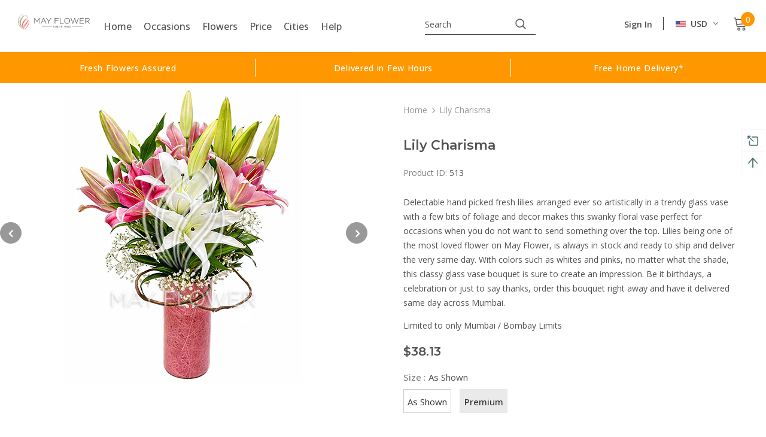

--- FILE ---
content_type: text/html; charset=utf-8
request_url: https://www.mayflower.in/products/lily-charisma
body_size: 99916
content:
<!doctype html>
<!--[if lt IE 7]><html class="no-js lt-ie9 lt-ie8 lt-ie7" lang="en"> <![endif]-->
<!--[if IE 7]><html class="no-js lt-ie9 lt-ie8" lang="en"> <![endif]-->
<!--[if IE 8]><html class="no-js lt-ie9" lang="en"> <![endif]-->
<!--[if IE 9 ]><html class="ie9 no-js"> <![endif]-->
<!--[if (gt IE 9)|!(IE)]><!--> <html class="no-js"> <!--<![endif]-->
<head>

  <!-- Basic page needs ================================================== -->
  <meta charset="utf-8">
  <meta http-equiv="X-UA-Compatible" content="IE=edge,chrome=1">
	
  <!-- Title and description ================================================== -->
  <title>
  Lily Charisma Vase Bouquet – May Flower
  </title>

  
  <meta name="description" content="A lovely slim vase with exotic oriental lilies with a bit of decor. Cute and suble, this one can be sent online for birthdays with same day delivery.">
  

  <!-- Product meta ================================================== -->
  


  <meta property="og:type" content="product">
  <meta property="og:title" content="Lily Charisma">
  
  <meta property="og:image" content="http://www.mayflower.in/cdn/shop/files/513-1_grande.jpg?v=1769683169">
  <meta property="og:image:secure_url" content="https://www.mayflower.in/cdn/shop/files/513-1_grande.jpg?v=1769683169">
  
  <meta property="og:image" content="http://www.mayflower.in/cdn/shop/products/513_grande.jpg?v=1769683169">
  <meta property="og:image:secure_url" content="https://www.mayflower.in/cdn/shop/products/513_grande.jpg?v=1769683169">
  
  <meta property="og:price:amount" content="3,500">
  <meta property="og:price:currency" content="INR">


  <meta property="og:description" content="A lovely slim vase with exotic oriental lilies with a bit of decor. Cute and suble, this one can be sent online for birthdays with same day delivery.">


  <meta property="og:url" content="https://www.mayflower.in/products/lily-charisma">
  <meta property="og:site_name" content="May Flower">
  <!-- /snippets/twitter-card.liquid -->





  <meta name="twitter:card" content="product">
  <meta name="twitter:title" content="Lily Charisma">
  <meta name="twitter:description" content="Delectable hand picked fresh lilies arranged ever so artistically in a trendy glass vase with a few bits of foliage and decor makes this swanky floral vase perfect for occasions when you do not want to send something over the top. Lilies being one of the most loved flower on May Flower, is always in stock and ready to ship and deliver the very same day. With colors such as whites and pinks, no matter what the shade, this classy glass vase bouquet is sure to create an impression. Be it birthdays, a celebration or just to say thanks, order this bouquet right away and have it delivered same day across Mumbai. Limited to only Mumbai / Bombay Limits">
  <meta name="twitter:image" content="https://www.mayflower.in/cdn/shop/files/513-1_medium.jpg?v=1769683169">
  <meta name="twitter:image:width" content="240">
  <meta name="twitter:image:height" content="240">
  <meta name="twitter:label1" content="Price">
  <meta name="twitter:data1" content="From ₹3,500">
  
  <meta name="twitter:label2" content="Brand">
  <meta name="twitter:data2" content="May Flower">
  



  <!-- Helpers ================================================== -->
  <link rel="canonical" href="https://www.mayflower.in/products/lily-charisma" >
  <link canonical-shop-url="https://www.mayflower.in/">
  <meta name="viewport" content="width=device-width,initial-scale=1">
    
  <meta name="viewport"  content="width=device-width, initial-scale=1.0, maximum-scale=1.0, user-scalable=0">

  <meta name="viewport" content="user-scalable=no, initial-scale=1, maximum-scale=1, minimum-scale=1, width=device-width, height=device-height, target-densitydpi=device-dpi" />

  <link rel="preload" href="//www.mayflower.in/cdn/shop/t/32/assets/vendor.min.css?v=72559489221033970801713249239" as="style">
  <link rel="preload" href="//www.mayflower.in/cdn/shop/t/32/assets/theme-styles.css?v=64000196931767865071713249239" as="style">
  <link rel="preload" href="//www.mayflower.in/cdn/shop/t/32/assets/theme-styles-responsive.css?v=95531373844839008771713249239" as="style">
  <link rel="preload" href="//www.mayflower.in/cdn/shop/t/32/assets/theme-settings.css?v=70202853988631076431713249239" as="style">
  <link rel="preload" href="//www.mayflower.in/cdn/shop/t/32/assets/header-05.css?v=24831908534956197621713249239" as="style">
  <link rel="preload" href="//www.mayflower.in/cdn/shop/t/32/assets/header-06.css?v=39403790197983613701713249239" as="style">
  <link rel="preload" href="//www.mayflower.in/cdn/shop/t/32/assets/header-07.css?v=179497373394023130801713249239" as="style">
  <link rel="preload" href="//www.mayflower.in/cdn/shop/t/32/assets/header-08.css?v=32205214482966257211713249239" as="style">
  <link rel="preload" href="//www.mayflower.in/cdn/shop/t/32/assets/footer-06.css?v=168631434235552965541713249239" as="style">
  <link rel="preload" href="//www.mayflower.in/cdn/shop/t/32/assets/footer-07.css?v=90865872129427641541713249239" as="style">
  <link rel="preload" href="//www.mayflower.in/cdn/shop/t/32/assets/footer-08.css?v=17161311055609253561713249239" as="style">
  <link rel="preload" href="//www.mayflower.in/cdn/shop/t/32/assets/footer-09.css?v=31723816694365087181713249239" as="style">
  <link rel="preload" href="//www.mayflower.in/cdn/shop/t/32/assets/product-skin.css?v=41436210070572299331713249239" as="style">
  <link rel="preload" href="//www.mayflower.in/cdn/shop/t/32/assets/layout_style_1170.css?v=2921510718573639591713249239" as="style">
  <link rel="preload" href="//www.mayflower.in/cdn/shop/t/32/assets/layout_style_fullwidth.css?v=139908533630461757151713249239" as="style">
  <link rel="preload" href="//www.mayflower.in/cdn/shop/t/32/assets/layout_style_flower.css?v=46301794337413993831713249239" as="style">
  <link rel="preload" href="//www.mayflower.in/cdn/shop/t/32/assets/layout_style_suppermarket.css?v=46640352603034677401713249239" as="style">
  <link rel="preload" href="//www.mayflower.in/cdn/shop/t/32/assets/layout_style_surfup.css?v=146903030293323909321713249239" as="style">
  <link rel="preload" href="//www.mayflower.in/cdn/shop/t/32/assets/product-supermarket.css?v=170335124466183254751713249239" as="style">
  <link rel="preload" href="//www.mayflower.in/cdn/shop/t/32/assets/jquery.min.js?v=56888366816115934351713249239" as="script">
  <link rel="preload" href="//www.mayflower.in/cdn/shop/t/32/assets/jquery-cookie.min.js?v=72365755745404048181713249239" as="script">

  <!-- Favicon -->
  
  <link rel="shortcut icon" href="//www.mayflower.in/cdn/shop/files/May_Flower_Logo_2016_600_px_2c764400-e785-45d3-812a-a4335d43129e_32x32.jpg?v=1629521881" type="image/png">
  
  <style>
  @media only screen and (min-width: 768px) {
    /* #dds_calendar_notes{
      margin-left:112px !important;
    }
    .appjetty-ddm-cart-box{
      margin-left:-121px !important;
    }
    .cart_datepicker{
      margin-left:-138px !important;
    }*/ 
    .dds-comment-box label{
      margin-right:90px !important;
    }
    }
     @media only screen and (max-width: 768px) {
       .ddm_select_box, .dds-calendar-notes, .dds-comment-box, .numInputWrapper input, .product-comment-box textarea, input#dds_calendar,.appjetty-ddm-cart-cal .appjetty-ddm-cart-box .cart-container .dds-comment-box textarea{
         max-width:100%;
       }
       .appjetty-ddm-cart-cal .appjetty-ddm-cart-box .cart-container .dds-comment-box label{padding-right: 0 !important;width: 100% !important;}
    }
  </style>
  <!-- Styles -->
  <style>
    @import url('https://fonts.googleapis.com/css?family=Open+Sans:300,300i,400,400i,500,500i,600,600i,700,700i,800,800i&display=swap');
			    

          @import url('https://fonts.googleapis.com/css?family=Montserrat:300,300i,400,400i,500,500i,600,600i,700,700i,800,800i&display=swap');
			        
          
    
    :root {
      --font_size: 14px;
      --font_size_minus1: 13px;
      --font_size_minus2: 12px;
      --font_size_minus3: 11px;
      --font_size_minus4: 10px;
      --font_size_plus1: 15px;
      --font_size_plus2: 16px;
      --font_size_plus3: 17px;
      --font_size_plus4: 18px;
      --font_size_plus5: 19px;
      --font_size_plus6: 20px;
      --font_size_plus7: 21px;
      --font_size_plus8: 22px;
      --font_size_plus9: 23px;
      --font_size_plus10: 24px;
      --font_size_plus11: 25px;
      --font_size_plus12: 26px;
      --font_size_plus13: 27px;
      --font_size_plus14: 28px;
      --font_size_plus16: 30px;
      --font_size_plus18: 32px;
      --font_size_plus21: 35px;
      --font_size_plus22: 36px;
      --font_size_plus23: 37px;
      --font_size_plus24: 38px;
      --font_size_plus33: 47px;

	  --fonts_name: Open Sans;
	  --fonts_name_2: Montserrat;

      /* Color */
      --body_bg: #ffffff;
      --body_color: #505050;
      --link_color: #0688e2;
      --link_color_hover: #ff9800;

      /* Breadcrumb */
      --breadcrumb_color : #999999;
      --breadcrumb_text_transform : capitalize;

      /* Header and Title */
      --page_title_font_size: 20px;
      --page_title_font_size_minus4: 16px;
      --page_title_font_size_plus5: 25px;
      --page_title_color: #505050;
      --page_title_text_align : left;

      /* Product  */
      --product_text_transform : none;
      --product_name_text_align : center;
      --color_title_pr: #505050;
      --color_title_pr_hover: #ff9800;
      --color_vendor : #202020;
      --sale_text : #ff9800;
      --bg_sale : #ffffff;
      --custom_label_text : #ffffff;
      --custom_label_bg : #202020;
      --bundle_label_text : #ffffff;
      --bundle_label_bg : #202020;
      --new_label_text : #505050;
      --new_label_bg : #ffffff;
      --new_label_border : #ff9800;
      --sold_out_text : #ffffff;
      --bg_sold_out : #808080;
      --color_price: #505050;
      --color_price_sale: #ff3131;
      --color_compare_price: #cfcbcb;
      --color_compare_product: #fff;
      
        --color_quick_view: #202020;
        --bg_quick_view: #ffffff;
      
      --color_wishlist: #0e0e0e;
      --bg_wishlist: rgba(0,0,0,0);
      --bg_wishlist_active: #ffe5e5;


      /* Button 1 */
      --background_1: #ffffff;
      --color_1 : #3c3c3c;
      --border_1 : #ff9800;

      /* Button 2 */
      --background_2: #ffffff;
      --color_2 : #ff9800;
      --border_2 : #ff9800;

      /* Button 3 */
      --background_3: #ffffff;
      --color_3 : #505050;
      --border_3 : #ff9800;

      /* Button Add To Cart */
      --color_add_to_cart : #fff;
      --border_add_to_cart : #ff9800;
      --background_add_to_cart : #202020;

      --color_add_to_cart_hover : #505050;
      --border_add_to_cart_hover : #ff9800;
      --background_add_to_cart_hover : #fff;


      /* Button */
      
        --button_font_family: Montserrat;
      
      --button_font_size: px;
      --button_font_weight: ;
      --button_border_radius: px;
      --button_border_width: px;
      --button_border_style: ;
      --button_text_align: ;
      --button_text_transform: ;
      --button_letter_spacing: ;
      --button_padding_top: px;
      --button_padding_bottom: px;
      --button_padding_left: px;
      --button_padding_right: px;

      

      /* Border Color */
      --border_widget_title : #e0e0e0;
      --border_color_1 : #ebebeb;
      --border_color_2: #e7e7e7;
      --border_page_title: #eaeaea;
      --border_input: #cbcbcb;
      --border_checkbox: #d0d0d0;
      --border_dropdown: #dadada;
      --border_bt_sidebar : #f6f6f6;
      --color_ipt: #3c3c3c;
      --color_icon_drop: #6b6b6b;

      
      --color_slick_arrow: #323232;
      --color_border_slick_arrow: #323232;
      --color_bg_slick_arrow: #ffffff;
      

      /*color Mobile*/

      --color_menu_mb: #232323;
      --color_menu_level3: #3c3c3c;

      /* Mixin ================= */
      
          --padding_btn: 7px 15px 7px;
          --padding_btn_bundle: 10px 15px 8px 15px;
          --padding_btn_qv_add_to_cart: 12px 15px 10px;
          --font_size_btn: 15px;
          --letter_spacing_btn: .05em;
      

      
      
          --color-price-box: var(--color_compare_price);
      

      --color_review: #ba7a2d;
      --color_review_empty: #cccccc;

      --border-product-image: #e6e6e6;

      
      --border-radius-17: 0;
      --border-radius-50: 0;
      
    }
</style>
  <link href="//www.mayflower.in/cdn/shop/t/32/assets/vendor.min.css?v=72559489221033970801713249239" rel="stylesheet" type="text/css" media="all" />
<link href="//www.mayflower.in/cdn/shop/t/32/assets/theme-styles.css?v=64000196931767865071713249239" rel="stylesheet" type="text/css" media="all" />
<link href="//www.mayflower.in/cdn/shop/t/32/assets/theme-styles-responsive.css?v=95531373844839008771713249239" rel="stylesheet" type="text/css" media="all" />
<link href="//www.mayflower.in/cdn/shop/t/32/assets/theme-settings.css?v=70202853988631076431713249239" rel="stylesheet" type="text/css" media="all" />





















	<link href="//www.mayflower.in/cdn/shop/t/32/assets/product-skin.css?v=41436210070572299331713249239" rel="stylesheet" type="text/css" media="all" />
















  
   <!-- Scripts -->
  <script src="//www.mayflower.in/cdn/shop/t/32/assets/jquery.min.js?v=56888366816115934351713249239" type="text/javascript"></script>
<script src="//www.mayflower.in/cdn/shop/t/32/assets/jquery-cookie.min.js?v=72365755745404048181713249239" type="text/javascript"></script>
<script src="//www.mayflower.in/cdn/shop/t/32/assets/lazysizes.min.js?v=84414966064882348651713249239" type="text/javascript"></script>

<script>
  	window.lazySizesConfig = window.lazySizesConfig || {};
    lazySizesConfig.loadMode = 1;
    window.lazySizesConfig.init = false;
    lazySizes.init();
  
    window.ajax_cart = "none";
    window.money_format = "<span class=money>₹{{amount_no_decimals}}</span>";//"<span class=money>₹{{amount_no_decimals}}</span>";
    window.shop_currency = "INR";
    window.show_multiple_currencies = true;
    window.use_color_swatch = true;
    window.color_swatch_style = "variant";
    window.enable_sidebar_multiple_choice = true;
    window.file_url = "//www.mayflower.in/cdn/shop/files/?v=4681";
    window.asset_url = "";
    window.router = "";
    window.swatch_recently = "color, couleur";
    window.label_sale = "label_sale";
    window.layout_style = "layout_style_1";
    window.product_style = "skin_1";
    window.category_style = "skin_1";
    window.layout_body = "default";
    
    window.inventory_text = {
        in_stock: "In stock",
        many_in_stock: "Many in stock",
        out_of_stock: "Out of stock",
        add_to_cart: "Add to cart",
        add_all_to_cart: "Add all to Cart",
        sold_out: "Sold Out",
        select_options : "Select options",
        unavailable: "Sold Out",
        view_all_collection: "View All",
        no_more_product: "No more product",
        show_options: "Show Variants",
        hide_options: "Hide Variants",
        adding : "Adding",
        thank_you : "Thank You",
        add_more : "Add More",
        cart_feedback : "Added",
        add_wishlist : "Add to Wish List",
        remove_wishlist : "Remove Wish List",
        add_wishlist_1 : "Add to wishlist",
        remove_wishlist_1 : "Remove wishlist",
        previous: "Prev",
        next: "Next",
      	pre_order : "Pre Order",
        hotStock: "Hurry up! only [inventory] left",
        view_more: "View All",
        view_less : "View Less",
        show_more: "Show More",
        show_less : "Show Less",
        days : "Days",
        hours : "Hours",
        mins : "Mins",
        secs : "Secs",

        customlabel: "Custom Label",
        newlabel: "New",
        salelabel: "Sale",
        soldoutlabel: "Sold Out",
        bundlelabel: "Bundle",

        message_compare : "You must select at least two products to compare!",
        message_iscart : "is added to your shopping cart.",

        add_compare : "Add to compare",
        remove_compare : "Remove compare",
        remove: "Remove",
        warning_quantity: "Maximum quantity",
    };
    window.multi_lang = false;
    window.infinity_scroll_feature = false;
    window.newsletter_popup = false;
    window.hidden_newsletter = false;
    window.option_ptoduct1 = "size";
    window.option_ptoduct2 = "color";
    window.option_ptoduct3 = "option 3"

    /* Free Shipping Message */
    window.free_shipping_color1 = "#f44336";  
    window.free_shipping_color2 = "#ff9800";
    window.free_shipping_color3 = "#307058";
    window.free_shipping_price = 1500;
    window.free_shipping_text = {
        free_shipping_message_1: "You qualify for free shipping!",
        free_shipping_message_2:"Only",
        free_shipping_message_3: "away from",
        free_shipping_message_4: "free shipping",
        free_shipping_1: "Free",
        free_shipping_2: "TBD",
    }

</script>

  <!-- Header hook for plugins ================================ -->
  <script>window.performance && window.performance.mark && window.performance.mark('shopify.content_for_header.start');</script><meta id="shopify-digital-wallet" name="shopify-digital-wallet" content="/58860994756/digital_wallets/dialog">
<link rel="alternate" type="application/json+oembed" href="https://www.mayflower.in/products/lily-charisma.oembed">
<script async="async" src="/checkouts/internal/preloads.js?locale=en-IN"></script>
<script id="shopify-features" type="application/json">{"accessToken":"0c9249a7b80787a6b0b99517b5c1d018","betas":["rich-media-storefront-analytics"],"domain":"www.mayflower.in","predictiveSearch":true,"shopId":58860994756,"locale":"en"}</script>
<script>var Shopify = Shopify || {};
Shopify.shop = "may-flower-india.myshopify.com";
Shopify.locale = "en";
Shopify.currency = {"active":"INR","rate":"1.0"};
Shopify.country = "IN";
Shopify.theme = {"name":"HALO BK Ella-5.0.0-sections-ready","id":140816548087,"schema_name":"Ella","schema_version":"4.5.0","theme_store_id":null,"role":"main"};
Shopify.theme.handle = "null";
Shopify.theme.style = {"id":null,"handle":null};
Shopify.cdnHost = "www.mayflower.in/cdn";
Shopify.routes = Shopify.routes || {};
Shopify.routes.root = "/";</script>
<script type="module">!function(o){(o.Shopify=o.Shopify||{}).modules=!0}(window);</script>
<script>!function(o){function n(){var o=[];function n(){o.push(Array.prototype.slice.apply(arguments))}return n.q=o,n}var t=o.Shopify=o.Shopify||{};t.loadFeatures=n(),t.autoloadFeatures=n()}(window);</script>
<script id="shop-js-analytics" type="application/json">{"pageType":"product"}</script>
<script defer="defer" async type="module" src="//www.mayflower.in/cdn/shopifycloud/shop-js/modules/v2/client.init-shop-cart-sync_BN7fPSNr.en.esm.js"></script>
<script defer="defer" async type="module" src="//www.mayflower.in/cdn/shopifycloud/shop-js/modules/v2/chunk.common_Cbph3Kss.esm.js"></script>
<script defer="defer" async type="module" src="//www.mayflower.in/cdn/shopifycloud/shop-js/modules/v2/chunk.modal_DKumMAJ1.esm.js"></script>
<script type="module">
  await import("//www.mayflower.in/cdn/shopifycloud/shop-js/modules/v2/client.init-shop-cart-sync_BN7fPSNr.en.esm.js");
await import("//www.mayflower.in/cdn/shopifycloud/shop-js/modules/v2/chunk.common_Cbph3Kss.esm.js");
await import("//www.mayflower.in/cdn/shopifycloud/shop-js/modules/v2/chunk.modal_DKumMAJ1.esm.js");

  window.Shopify.SignInWithShop?.initShopCartSync?.({"fedCMEnabled":true,"windoidEnabled":true});

</script>
<script>(function() {
  var isLoaded = false;
  function asyncLoad() {
    if (isLoaded) return;
    isLoaded = true;
    var urls = ["https:\/\/getbutton.io\/shopify\/widget\/58860994756.js?v=1629266305\u0026shop=may-flower-india.myshopify.com","https:\/\/cdn.nfcube.com\/instafeed-1b8b4c408531e9e074981924bd414f7e.js?shop=may-flower-india.myshopify.com"];
    for (var i = 0; i < urls.length; i++) {
      var s = document.createElement('script');
      s.type = 'text/javascript';
      s.async = true;
      s.src = urls[i];
      var x = document.getElementsByTagName('script')[0];
      x.parentNode.insertBefore(s, x);
    }
  };
  if(window.attachEvent) {
    window.attachEvent('onload', asyncLoad);
  } else {
    window.addEventListener('load', asyncLoad, false);
  }
})();</script>
<script id="__st">var __st={"a":58860994756,"offset":19800,"reqid":"12593871-4f7a-4695-9d7b-55b1f39176af-1769816019","pageurl":"www.mayflower.in\/products\/lily-charisma","u":"e070a38e5309","p":"product","rtyp":"product","rid":6799648882884};</script>
<script>window.ShopifyPaypalV4VisibilityTracking = true;</script>
<script id="captcha-bootstrap">!function(){'use strict';const t='contact',e='account',n='new_comment',o=[[t,t],['blogs',n],['comments',n],[t,'customer']],c=[[e,'customer_login'],[e,'guest_login'],[e,'recover_customer_password'],[e,'create_customer']],r=t=>t.map((([t,e])=>`form[action*='/${t}']:not([data-nocaptcha='true']) input[name='form_type'][value='${e}']`)).join(','),a=t=>()=>t?[...document.querySelectorAll(t)].map((t=>t.form)):[];function s(){const t=[...o],e=r(t);return a(e)}const i='password',u='form_key',d=['recaptcha-v3-token','g-recaptcha-response','h-captcha-response',i],f=()=>{try{return window.sessionStorage}catch{return}},m='__shopify_v',_=t=>t.elements[u];function p(t,e,n=!1){try{const o=window.sessionStorage,c=JSON.parse(o.getItem(e)),{data:r}=function(t){const{data:e,action:n}=t;return t[m]||n?{data:e,action:n}:{data:t,action:n}}(c);for(const[e,n]of Object.entries(r))t.elements[e]&&(t.elements[e].value=n);n&&o.removeItem(e)}catch(o){console.error('form repopulation failed',{error:o})}}const l='form_type',E='cptcha';function T(t){t.dataset[E]=!0}const w=window,h=w.document,L='Shopify',v='ce_forms',y='captcha';let A=!1;((t,e)=>{const n=(g='f06e6c50-85a8-45c8-87d0-21a2b65856fe',I='https://cdn.shopify.com/shopifycloud/storefront-forms-hcaptcha/ce_storefront_forms_captcha_hcaptcha.v1.5.2.iife.js',D={infoText:'Protected by hCaptcha',privacyText:'Privacy',termsText:'Terms'},(t,e,n)=>{const o=w[L][v],c=o.bindForm;if(c)return c(t,g,e,D).then(n);var r;o.q.push([[t,g,e,D],n]),r=I,A||(h.body.append(Object.assign(h.createElement('script'),{id:'captcha-provider',async:!0,src:r})),A=!0)});var g,I,D;w[L]=w[L]||{},w[L][v]=w[L][v]||{},w[L][v].q=[],w[L][y]=w[L][y]||{},w[L][y].protect=function(t,e){n(t,void 0,e),T(t)},Object.freeze(w[L][y]),function(t,e,n,w,h,L){const[v,y,A,g]=function(t,e,n){const i=e?o:[],u=t?c:[],d=[...i,...u],f=r(d),m=r(i),_=r(d.filter((([t,e])=>n.includes(e))));return[a(f),a(m),a(_),s()]}(w,h,L),I=t=>{const e=t.target;return e instanceof HTMLFormElement?e:e&&e.form},D=t=>v().includes(t);t.addEventListener('submit',(t=>{const e=I(t);if(!e)return;const n=D(e)&&!e.dataset.hcaptchaBound&&!e.dataset.recaptchaBound,o=_(e),c=g().includes(e)&&(!o||!o.value);(n||c)&&t.preventDefault(),c&&!n&&(function(t){try{if(!f())return;!function(t){const e=f();if(!e)return;const n=_(t);if(!n)return;const o=n.value;o&&e.removeItem(o)}(t);const e=Array.from(Array(32),(()=>Math.random().toString(36)[2])).join('');!function(t,e){_(t)||t.append(Object.assign(document.createElement('input'),{type:'hidden',name:u})),t.elements[u].value=e}(t,e),function(t,e){const n=f();if(!n)return;const o=[...t.querySelectorAll(`input[type='${i}']`)].map((({name:t})=>t)),c=[...d,...o],r={};for(const[a,s]of new FormData(t).entries())c.includes(a)||(r[a]=s);n.setItem(e,JSON.stringify({[m]:1,action:t.action,data:r}))}(t,e)}catch(e){console.error('failed to persist form',e)}}(e),e.submit())}));const S=(t,e)=>{t&&!t.dataset[E]&&(n(t,e.some((e=>e===t))),T(t))};for(const o of['focusin','change'])t.addEventListener(o,(t=>{const e=I(t);D(e)&&S(e,y())}));const B=e.get('form_key'),M=e.get(l),P=B&&M;t.addEventListener('DOMContentLoaded',(()=>{const t=y();if(P)for(const e of t)e.elements[l].value===M&&p(e,B);[...new Set([...A(),...v().filter((t=>'true'===t.dataset.shopifyCaptcha))])].forEach((e=>S(e,t)))}))}(h,new URLSearchParams(w.location.search),n,t,e,['guest_login'])})(!0,!0)}();</script>
<script integrity="sha256-4kQ18oKyAcykRKYeNunJcIwy7WH5gtpwJnB7kiuLZ1E=" data-source-attribution="shopify.loadfeatures" defer="defer" src="//www.mayflower.in/cdn/shopifycloud/storefront/assets/storefront/load_feature-a0a9edcb.js" crossorigin="anonymous"></script>
<script data-source-attribution="shopify.dynamic_checkout.dynamic.init">var Shopify=Shopify||{};Shopify.PaymentButton=Shopify.PaymentButton||{isStorefrontPortableWallets:!0,init:function(){window.Shopify.PaymentButton.init=function(){};var t=document.createElement("script");t.src="https://www.mayflower.in/cdn/shopifycloud/portable-wallets/latest/portable-wallets.en.js",t.type="module",document.head.appendChild(t)}};
</script>
<script data-source-attribution="shopify.dynamic_checkout.buyer_consent">
  function portableWalletsHideBuyerConsent(e){var t=document.getElementById("shopify-buyer-consent"),n=document.getElementById("shopify-subscription-policy-button");t&&n&&(t.classList.add("hidden"),t.setAttribute("aria-hidden","true"),n.removeEventListener("click",e))}function portableWalletsShowBuyerConsent(e){var t=document.getElementById("shopify-buyer-consent"),n=document.getElementById("shopify-subscription-policy-button");t&&n&&(t.classList.remove("hidden"),t.removeAttribute("aria-hidden"),n.addEventListener("click",e))}window.Shopify?.PaymentButton&&(window.Shopify.PaymentButton.hideBuyerConsent=portableWalletsHideBuyerConsent,window.Shopify.PaymentButton.showBuyerConsent=portableWalletsShowBuyerConsent);
</script>
<script data-source-attribution="shopify.dynamic_checkout.cart.bootstrap">document.addEventListener("DOMContentLoaded",(function(){function t(){return document.querySelector("shopify-accelerated-checkout-cart, shopify-accelerated-checkout")}if(t())Shopify.PaymentButton.init();else{new MutationObserver((function(e,n){t()&&(Shopify.PaymentButton.init(),n.disconnect())})).observe(document.body,{childList:!0,subtree:!0})}}));
</script>

<script>window.performance && window.performance.mark && window.performance.mark('shopify.content_for_header.end');</script>

  <!--[if lt IE 9]>
  <script src="//html5shiv.googlecode.com/svn/trunk/html5.js" type="text/javascript"></script>
  <![endif]-->

  
  
  

  <script>

    Shopify.productOptionsMap = {};
    Shopify.quickViewOptionsMap = {};

    Shopify.updateOptionsInSelector = function(selectorIndex, wrapperSlt) {
        Shopify.optionsMap = wrapperSlt === '.product' ? Shopify.productOptionsMap : Shopify.quickViewOptionsMap;

        switch (selectorIndex) {
            case 0:
                var key = 'root';
                var selector = $(wrapperSlt + ' .single-option-selector:eq(0)');
                break;
            case 1:
                var key = $(wrapperSlt + ' .single-option-selector:eq(0)').val();
                var selector = $(wrapperSlt + ' .single-option-selector:eq(1)');
                break;
            case 2:
                var key = $(wrapperSlt + ' .single-option-selector:eq(0)').val();
                key += ' / ' + $(wrapperSlt + ' .single-option-selector:eq(1)').val();
                var selector = $(wrapperSlt + ' .single-option-selector:eq(2)');
        }

        var initialValue = selector.val();
        selector.empty();

        var availableOptions = Shopify.optionsMap[key];

        if (availableOptions && availableOptions.length) {
            for (var i = 0; i < availableOptions.length; i++) {
                var option = availableOptions[i].replace('-sold-out','');
                var newOption = $('<option></option>').val(option).html(option);

                selector.append(newOption);
            }

            $(wrapperSlt + ' .swatch[data-option-index="' + selectorIndex + '"] .swatch-element').each(function() {
                // debugger;
                if ($.inArray($(this).attr('data-value'), availableOptions) !== -1) {
                    $(this).addClass('available').removeClass('soldout').find(':radio').prop('disabled',false).prop('checked',true);
                }
                else {
                    if ($.inArray($(this).attr('data-value') + '-sold-out', availableOptions) !== -1) {
                        $(this).addClass('available').addClass('soldout').find(':radio').prop('disabled',false).prop('checked',true);
                    } else {
                        $(this).removeClass('available').addClass('soldout').find(':radio').prop('disabled',true).prop('checked',false);
                    }
                    
                }
            });

            if ($.inArray(initialValue, availableOptions) !== -1) {
                selector.val(initialValue);
            }

            selector.trigger('change');
        };
    };

    Shopify.linkOptionSelectors = function(product, wrapperSlt, check) {
        // Building our mapping object.
        Shopify.optionsMap = wrapperSlt === '.product' ? Shopify.productOptionsMap : Shopify.quickViewOptionsMap;
        var arr_1= [],
            arr_2= [],
            arr_3= [];

        Shopify.optionsMap['root'] == [];
        for (var i = 0; i < product.variants.length; i++) {
            var variant = product.variants[i];
            if (variant) {
                var key1 = variant.option1;
                var key2 = variant.option1 + ' / ' + variant.option2;
                Shopify.optionsMap[key1] = [];
                Shopify.optionsMap[key2] = [];
            }
        }
        for (var i = 0; i < product.variants.length; i++) {
            var variant = product.variants[i];
            if (variant) {
                if (window.use_color_swatch) {
                    if (variant.available) {
                        // Gathering values for the 1st drop-down.
                        Shopify.optionsMap['root'] = Shopify.optionsMap['root'] || [];

                        // if ($.inArray(variant.option1 + '-sold-out', Shopify.optionsMap['root']) !== -1) {
                        //     Shopify.optionsMap['root'].pop();
                        // } 

                        arr_1.push(variant.option1);
                        arr_1 = $.unique(arr_1);

                        Shopify.optionsMap['root'].push(variant.option1);

                        Shopify.optionsMap['root'] = Shopify.uniq(Shopify.optionsMap['root']);

                        // Gathering values for the 2nd drop-down.
                        if (product.options.length > 1) {
                        var key = variant.option1;
                            Shopify.optionsMap[key] = Shopify.optionsMap[key] || [];
                            // if ($.inArray(variant.option2 + '-sold-out', Shopify.optionsMap[key]) !== -1) {
                            //     Shopify.optionsMap[key].pop();
                            // } 
                            Shopify.optionsMap[key].push(variant.option2);
                            if ($.inArray(variant.option2, arr_2) === -1) {
                                arr_2.push(variant.option2);
                                arr_2 = $.unique(arr_2);
                            }
                            Shopify.optionsMap[key] = Shopify.uniq(Shopify.optionsMap[key]);
                        }

                        // Gathering values for the 3rd drop-down.
                        if (product.options.length === 3) {
                            var key = variant.option1 + ' / ' + variant.option2;
                            Shopify.optionsMap[key] = Shopify.optionsMap[key] || [];
                            Shopify.optionsMap[key].push(variant.option3);

                            if ($.inArray(variant.option3, arr_3) === -1) {
                                arr_3.push(variant.option3);
                                arr_3 = $.unique(arr_3);
                            }
                            
                            Shopify.optionsMap[key] = Shopify.uniq(Shopify.optionsMap[key]);
                        }
                    } else {
                        // Gathering values for the 1st drop-down.
                        Shopify.optionsMap['root'] = Shopify.optionsMap['root'] || [];
                        if ($.inArray(variant.option1, arr_1) === -1) {
                            Shopify.optionsMap['root'].push(variant.option1 + '-sold-out');
                        }
                        
                        Shopify.optionsMap['root'] = Shopify.uniq(Shopify.optionsMap['root']);

                        // Gathering values for the 2nd drop-down.
                        if (product.options.length > 1) {
                            var key = variant.option1;
                            Shopify.optionsMap[key] = Shopify.optionsMap[key] || [];
                            // Shopify.optionsMap[key].push(variant.option2);

                            // if ($.inArray(variant.option2, arr_2) === -1) {
                                Shopify.optionsMap[key].push(variant.option2 + '-sold-out');
                            // }
                            
                            Shopify.optionsMap[key] = Shopify.uniq(Shopify.optionsMap[key]);
                        }

                        // Gathering values for the 3rd drop-down.
                        if (product.options.length === 3) {
                            var key = variant.option1 + ' / ' + variant.option2;
                            Shopify.optionsMap[key] = Shopify.optionsMap[key] || [];
//                             if ($.inArray(variant.option3, arr_3) === -1) {
                                Shopify.optionsMap[key].push(variant.option3 + '-sold-out');
//                             }
                            Shopify.optionsMap[key] = Shopify.uniq(Shopify.optionsMap[key]);
                        }

                    }
                } else {
                    // Gathering values for the 1st drop-down.
                    if (check) {
                        if (variant.available) {
                            Shopify.optionsMap['root'] = Shopify.optionsMap['root'] || [];
                            Shopify.optionsMap['root'].push(variant.option1);
                            Shopify.optionsMap['root'] = Shopify.uniq(Shopify.optionsMap['root']);

                            // Gathering values for the 2nd drop-down.
                            if (product.options.length > 1) {
                            var key = variant.option1;
                                Shopify.optionsMap[key] = Shopify.optionsMap[key] || [];
                                Shopify.optionsMap[key].push(variant.option2);
                                Shopify.optionsMap[key] = Shopify.uniq(Shopify.optionsMap[key]);
                            }

                            // Gathering values for the 3rd drop-down.
                            if (product.options.length === 3) {
                                var key = variant.option1 + ' / ' + variant.option2;
                                Shopify.optionsMap[key] = Shopify.optionsMap[key] || [];
                                Shopify.optionsMap[key].push(variant.option3);
                                Shopify.optionsMap[key] = Shopify.uniq(Shopify.optionsMap[key]);
                            }
                        }
                    } else {
                        Shopify.optionsMap['root'] = Shopify.optionsMap['root'] || [];

                        Shopify.optionsMap['root'].push(variant.option1);
                        Shopify.optionsMap['root'] = Shopify.uniq(Shopify.optionsMap['root']);

                        // Gathering values for the 2nd drop-down.
                        if (product.options.length > 1) {
                        var key = variant.option1;
                            Shopify.optionsMap[key] = Shopify.optionsMap[key] || [];
                            Shopify.optionsMap[key].push(variant.option2);
                            Shopify.optionsMap[key] = Shopify.uniq(Shopify.optionsMap[key]);
                        }

                        // Gathering values for the 3rd drop-down.
                        if (product.options.length === 3) {
                            var key = variant.option1 + ' / ' + variant.option2;
                            Shopify.optionsMap[key] = Shopify.optionsMap[key] || [];
                            Shopify.optionsMap[key].push(variant.option3);
                            Shopify.optionsMap[key] = Shopify.uniq(Shopify.optionsMap[key]);
                        }
                    }
                    
                }
            }
        };

        // Update options right away.
        Shopify.updateOptionsInSelector(0, wrapperSlt);

        if (product.options.length > 1) Shopify.updateOptionsInSelector(1, wrapperSlt);
        if (product.options.length === 3) Shopify.updateOptionsInSelector(2, wrapperSlt);

        // When there is an update in the first dropdown.
        $(wrapperSlt + " .single-option-selector:eq(0)").change(function() {
            Shopify.updateOptionsInSelector(1, wrapperSlt);
            if (product.options.length === 3) Shopify.updateOptionsInSelector(2, wrapperSlt);
            return true;
        });

        // When there is an update in the second dropdown.
        $(wrapperSlt + " .single-option-selector:eq(1)").change(function() {
            if (product.options.length === 3) Shopify.updateOptionsInSelector(2, wrapperSlt);
            return true;
        });
    };
</script>
  
  <script nomodule src="https://unpkg.com/@google/model-viewer/dist/model-viewer-legacy.js"></script>
  

  
   


<!-- BEGIN app block: shopify://apps/aj-delivery-date/blocks/oddm-calendar/97657349-f9be-4991-ac2a-30ca8400a839 --><link href="//cdn.shopify.com/extensions/019bb24d-007d-77a9-aa16-21da1a45c81b/oddm-remix-with-javascript-80/assets/oddm-calendar.css" rel="stylesheet" type="text/css" media="all" />
<!-- BEGIN app snippet: oddm-calendar-css --><style> 
#dds_calendar,#time-slot-options{ background-color:#fff; color: #000; }.flatpickr-months .flatpickr-next-month, .flatpickr-months .flatpickr-prev-month {text-decoration: none;cursor: pointer;position: absolute;top: 0;height: 34px;padding: 10px;z-index: 3;color: #393939;fill: #393939;}.flatpickr-current-month .flatpickr-monthDropdown-months, .flatpickr-current-month input.cur-year {font-family: inherit;font-weight: 300;height: auto;line-height: inherit;padding: 0 0 0 0.5ch;vertical-align: initial;background: 0 0;color: #393939;}.flatpickr-current-month input.cur-year[disabled], .flatpickr-current-month input.cur-year[disabled]:hover {font-size: 100%;color: #393939;background: 0 0;pointer-events: none;}span.flatpickr-weekday {cursor: default;font-size: 90%;background: 0 0;color: #393939;line-height: 1;margin: 0;text-align: center;display: block;-webkit-box-flex: 1;-webkit-flex: 1;-ms-flex: 1;flex: 1;font-weight: bolder;}.flatpickr-day {background: 0 0;border: 1px solid transparent;border-radius: 150px;-webkit-box-sizing: border-box;box-sizing: border-box;color:#393939;cursor: pointer;font-weight: 400;width: 14.2857143%;-webkit-flex-basis: 14.2857143%;-ms-flex-preferred-size: 14.2857143%;flex-basis: 14.2857143%;max-width: 39px;height: 39px;line-height: 39px;margin: 0;display: inline-block;position: relative;-webkit-box-pack: center;-webkit-justify-content: center;-ms-flex-pack: center;justify-content: center;text-align: center;}.flatpickr-day.today:focus, .flatpickr-day.today:hover {border-color:#fff;background:#fff;color: #fff;}.flatpickr-day.endRange, .flatpickr-day.endRange.inRange, .flatpickr-day.endRange.nextMonthDay, .flatpickr-day.endRange.prevMonthDay, .flatpickr-day.endRange:focus, .flatpickr-day.endRange:hover, .flatpickr-day.selected, .flatpickr-day.selected.inRange, .flatpickr-day.selected.nextMonthDay, .flatpickr-day.selected.prevMonthDay, .flatpickr-day.selected:focus, .flatpickr-day.selected:hover, .flatpickr-day.startRange, .flatpickr-day.startRange.inRange, .flatpickr-day.startRange.nextMonthDay, .flatpickr-day.startRange.prevMonthDay, .flatpickr-day.startRange:focus, .flatpickr-day.startRange:hover {background:#393939;-webkit-box-shadow: none;box-shadow: none;color: #fff;border-color:#393939;}.flatpickr-day.flatpickr-disabled, .flatpickr-day.flatpickr-disabled:hover, .flatpickr-day.nextMonthDay, .flatpickr-day.notAllowed, .flatpickr-day.notAllowed.nextMonthDay, .flatpickr-day.notAllowed.prevMonthDay, .flatpickr-day.prevMonthDay {color:#ccc;background: 0 0;border-color: transparent;cursor: default;}.flatpickr-day.flatpickr-disabled, .flatpickr-day.flatpickr-disabled:hover {cursor: not-allowed;color: #ccc;} #time-slot-options option, .flatpickr-calendar {background-color:#fff!important;color: #393939;}#dds_calendar::placeholder {color:#000;}.dds-comment-box, .lable_dds-date-wrapper, .lable_dds-time-wrapper {color:#000000;}.dds-notes {color:#000000;}.error_msg {color: #ff0000!important;}
</style>

<script>
var customCss = ``;
var styleElement = document.createElement('style');
styleElement.type = 'text/css';
if (styleElement.styleSheet) {
    styleElement.styleSheet.cssText = customCss;
} else {
    styleElement.appendChild(document.createTextNode(customCss));
}
document.head.appendChild(styleElement);
</script><!-- END app snippet -->

<script src="https://cdn.shopify.com/extensions/019bb24d-007d-77a9-aa16-21da1a45c81b/oddm-remix-with-javascript-80/assets/oddm-jquery-cdn.js" defer="defer"></script>
<script src="https://cdn.shopify.com/extensions/019bb24d-007d-77a9-aa16-21da1a45c81b/oddm-remix-with-javascript-80/assets/oddm-flatpickr.js" defer="defer"></script>

<script>
    console.log('-- liquid script run 4--');

    var template_name = 'product';
    var product_id = "6799648882884";
    var collection_id = [];
    
    	collection_id.push("275138576580");
    
    	collection_id.push("272921067716");
    
    	collection_id.push("273269653700");
    
    	collection_id.push("272921493700");
    
    	collection_id.push("277329576132");
    
    	collection_id.push("272921821380");
    
    	collection_id.push("274193383620");
    
    	collection_id.push("272921690308");
    
    	collection_id.push("272921952452");
    
    	collection_id.push("273253662916");
    
    	collection_id.push("272921362628");
    
    	collection_id.push("272921624772");
    
    	collection_id.push("272920969412");
    
    	collection_id.push("272921723076");
    
    	collection_id.push("272921559236");
    
    	collection_id.push("272921198788");
    
    	collection_id.push("277849178308");
    

	var oddm_existance = true;
	var appjetty_ddm_url = `https://api-oddm-v3.biztechcs.io/api/`;
	
	var status = 1;
	var shop_domain = `may-flower-india.myshopify.com`;
	var required_date_section = 1;
	var time_interval_status = 0;
	var preselected_date_status = 0;
	var ddm_display_at = `cart`;
	var prod_config_status = `all_prod`;
	var date_format = `d-m-Y`;
	var error_msg = `Pick a delivery date`;
	var checkout_btn_selector = `checkout`;
	var addtocart_btn_selector = `add`;
	var ncd_status = 0;
	var timezone =  `Asia/Kolkata`;
	var ncd_product_page_status =  1;
	var error_msg_color =  `#ff0000`;
	var process_on_nonworking_days =  1;
	var sunday_order_limit =  `0`;
	var monday_order_limit =  `0`;
	var tuesday_order_limit = `0`;
	var wednesday_order_limit = `0`;
	var thursday_order_limit = `0`;
	var friday_order_limit = `0`;
	var saturday_order_limit = `0`;
	var sunday_limit_checkbox_status = 0;
	var monday_limit_checkbox_status = 0;
	var tuesday_limit_checkbox_status = 0;
	var wednesday_limit_checkbox_status = 0;
	var thursday_limit_checkbox_status = 0;
	var friday_limit_checkbox_status =0;
	var saturday_limit_checkbox_status = 0;
	var shipping_rate_status =  1;
	var shipping_configuration_status = 1;
	var shipping_bg_color = `#000000`;
	var shipping_icon_color = `#ffffff`;
	var shipping_hover_bg_color = `#ffffff`;
	var shipping_hover_icon_color = `#000000`;
	var store_pickup_status = 0;
	var oddm_google_api_key = ``;
	var current_lat = ``;
	var current_lng = ``;
	var pickup_bg_color = `#000000`;
	var pickup_icon_color = `#ffffff`;
	var pickup_hover_bg_color = `#ffffff`;
	var pickup_hover_icon_color =`#000000`;
	var local_delivery_status = 0;
	var local_delivery_bg_color = `#000000`;
	var local_delivery_icon_color = `#ffffff`;
	var local_delivery_hover_bg_color = `#ffffff`;
	var local_delivery_hover_icon_color = `#000000`;
	var slot_before_actual_time_status = 0;
	var hide_slot_before_actual_time = 0;
	var is_store_using_shipping_rate = 0;
	var addDayName = 0;
	var pickup_html = `<div><div class=\"aj-tab-panel active\" id=\"store-pickup\"><h5 class=\"ddm-pickup-title text-center\">Currently no location available for pickup.</h5></div><div class=\"ddm-store-pickup-select\" id=\"store_pickup_sec\"></div><input type=\"hidden\" value=\"\" id=\"location_id\" name=\"attributes[Location Id]\"><input type=\"hidden\" value=\"\" id=\"location_name\" name=\"attributes[Location Name]\"><input type=\"hidden\" value=\"\" id=\"location_address\" name=\"attributes[Location Address]\"></div>`;
	var local_delivery_html = `<div class=\"aj-tab-panel active\" id=\"local_delivery_sec\"><h5 class=\"ddm-pickup-title text-center\">Enter a pincode and check you are eligible for local delivery</h5><div class=\"ddm-search-wrapper\"><input type=\"text\" placeholder=\"Enter Pincode\" maxlength=\"10\" id=\"ddm_zipcode\"><div class=\"ddm-search-icon oddm-zipcode-search-icon ddm-config\" data-delivery=\"local_delivery\"> <svg xmlns=\"http://www.w3.org/2000/svg\" class=\"search-icon\" xmlns:xlink=\"http://www.w3.org/1999/xlink\" enable-background=\"new 0 0 32 32\" id=\"Editable-line\" version=\"1.1\" viewBox=\"0 0 32 32\" xml:space=\"preserve\"><circle cx=\"14\" cy=\"14\" fill=\"none\" id=\"XMLID_42_\" r=\"9\" stroke=\"#ffffff\" stroke-linecap=\"round\" stroke-linejoin=\"round\" stroke-miterlimit=\"10\" stroke-width=\"2\"/><line fill=\"none\" id=\"XMLID_44_\" stroke=\"#ffffff\" stroke-linecap=\"round\" stroke-linejoin=\"round\" stroke-miterlimit=\"10\" stroke-width=\"2\" x1=\"27\" x2=\"20.366\" y1=\"27\" y2=\"20.366\"/></svg></div></div><label class=\"ddm_local_del_error error_msg\" style=\"display:none;\"></label></div>`;
	var pickup_note = `<label></lable>`;
	var local_delivery_note =`<label></lable>`;
	var shipping_note = `<label></lable>`;
	var local_del_error_msg = `Delivery to this product is not available in your area!`;
	var active_preparation_time =0;
	var set_preparation_time = `0`;
	var hour_wise_time = `0`;
	var dds_calendar = `<div class=\"appjetty-ddm-cart-box\"><div class=\"oddm-tabs-wrapper\"><div class=\"tab-menu-wrapper\"><ul><li  class=\"oddm_delivery_method\"none id=\"shipping_tab\" data-delivery-type=\"shipping\" data-display=\"none\" style=\"display:none;\"><input type=\"radio\" id=\"shipping_icon_1\" class=\"input-radio-box delivery-type\" name=\"shipping_icon\" value=\"shipping\"><label for=\"shipping_icon_1\" class=\"aj-input-label-check delivery-type delivery-lable\" style=\"background-color:#000000;\"><svg id=\"icon_1\" data-name=\"icon 1\" width=\"85\" height=\"45\" viewBox=\"0 0 85 45\" fill=\"none\" xmlns=\"http://www.w3.org/2000/svg\"> <g clip-path=\"url(#clip0_328_12303)\"><path d=\"M75.29 10.8462C73.7851 8.96535 71.5415 7.88625 69.1322 7.88625H60.4613V2.62875C60.4613 1.17899 59.2823 0 57.8325 0H13.1438C11.694 0 10.515 1.17899 10.515 2.62875V7.88625H3.94314C3.21761 7.88625 2.62877 8.47509 2.62877 9.20063C2.62877 9.92616 3.21761 10.515 3.94314 10.515H10.515V26.2875H2.62877C1.90323 26.2875 1.31439 26.8763 1.31439 27.6019C1.31439 28.3274 1.90323 28.9163 2.62877 28.9163H10.515V36.8025C10.515 38.2523 11.694 39.4313 13.1438 39.4313H17.2196C17.8308 42.4267 20.4846 44.6888 23.6588 44.6888C26.833 44.6888 29.4867 42.4267 30.0979 39.4313H64.5371C65.1483 42.4267 67.8021 44.6888 70.9763 44.6888C74.1505 44.6888 76.8042 42.4267 77.4154 39.4313H80.1769C82.3509 39.4313 84.12 37.6621 84.12 35.4881V24.6498C84.12 22.8662 83.5062 21.1168 82.3916 19.7235L75.29 10.8462ZM23.6588 42.06C21.4848 42.06 19.7156 40.2909 19.7156 38.1169C19.7156 35.9429 21.4848 34.1738 23.6588 34.1738C25.8327 34.1738 27.6019 35.9429 27.6019 38.1169C27.6019 40.2909 25.8327 42.06 23.6588 42.06ZM70.9763 42.06C68.8023 42.06 67.0331 40.2909 67.0331 38.1169C67.0331 35.9429 68.8023 34.1738 70.9763 34.1738C73.1502 34.1738 74.9194 35.9429 74.9194 38.1169C74.9194 40.2909 73.1502 42.06 70.9763 42.06ZM81.4913 35.4881C81.4913 36.2123 80.9011 36.8025 80.1769 36.8025H77.4154C76.8042 33.807 74.1505 31.545 70.9763 31.545C67.8021 31.545 65.1483 33.807 64.5371 36.8025H60.4613V19.7156C60.4613 18.9901 59.8724 18.4013 59.1469 18.4013C58.4214 18.4013 57.8325 18.9901 57.8325 19.7156V36.8025H30.0979C29.4867 33.807 26.833 31.545 23.6588 31.545C20.4846 31.545 17.8308 33.807 17.2196 36.8025H13.1438V28.9163H17.0869C17.8124 28.9163 18.4013 28.3274 18.4013 27.6019C18.4013 26.8763 17.8124 26.2875 17.0869 26.2875H13.1438V10.515H31.545C32.2706 10.515 32.8594 9.92616 32.8594 9.20063C32.8594 8.47509 32.2706 7.88625 31.545 7.88625H13.1438V2.62875H57.8325V15.7725C57.8325 16.498 58.4214 17.0869 59.1469 17.0869C59.8724 17.0869 60.4613 16.498 60.4613 15.7725V10.515H69.1322C70.7384 10.515 72.2341 11.234 73.2383 12.4879L80.3399 21.3652C81.0812 22.2931 81.4913 23.4603 81.4913 24.6498V35.4881Z\" /><path d=\"M28.9163 17.0869H17.0869C16.3614 17.0869 15.7725 17.6758 15.7725 18.4013C15.7725 19.1268 16.3614 19.7157 17.0869 19.7157H28.9163C29.6418 19.7157 30.2306 19.1268 30.2306 18.4013C30.2306 17.6758 29.6418 17.0869 28.9163 17.0869Z\" /><path d=\"M1.31438 21.03H5.2575C5.98304 21.03 6.57188 20.4412 6.57188 19.7156C6.57188 18.9901 5.98304 18.4012 5.2575 18.4012H1.31438C0.58884 18.4012 0 18.9901 0 19.7156C0 20.4412 0.58884 21.03 1.31438 21.03Z\" /><path d=\"M71.0643 14.0888C70.5649 13.4882 69.8288 13.1438 69.0468 13.1438H65.7175C64.269 13.1438 63.09 14.3228 63.09 15.7712V21.0314C63.09 22.4798 64.269 23.6588 65.7175 23.6588H73.4302C74.4607 23.6588 75.3729 23.0792 75.8106 22.146C76.2482 21.2127 76.1089 20.1415 75.4491 19.3503L71.0643 14.0888ZM65.7188 21.0314L65.7175 15.7725H69.0468L73.4407 21.03L65.7188 21.0314Z\" /></g><defs><clipPath id=\"clip0_328_12303\"><rect width=\"84.12\" height=\"44.6888\" fill=\"white\"/></clipPath></defs></svg><span class=\"ddm-tab-title\" id=\"shipping_text\" style=\"color:#ffffff;word-break: break-all;\">Shipping</span></a></li></ul></div><div class=\"aj-tabs-content delivery-container\"></div></div><div class=\"cart-container\"><div class=\"cart_datepicker\"><div class=\"ddm_select_box date-picker-wrap\"><label class=\"lable_dds-date-wrapper label-right\"><span class=\"dds-label-text\">Select delivery date</span></label><input type=\"text\" id=\"dds_calendar\" placeholder=\"Please select date\"  name=\"attributes[Delivery Date]\"></div></div><div class=\"dds-comment-box\"><label>Message Card Greeting and Senders Name</label><textarea rows=\"4\" cols=\"45\" name=\"attributes[Additional Comments]\" id=\"dds_calendar_notes\" class=\"dds-calendar-notes\" maxlength=\"500\"></textarea></div><div class=\"dds-notes\"><label></lable></div></div><div class=\"ddm-loader\"><ul class=\"o-vertical-spacing\"><li class=\"blog-post o-media\"><div class=\"o-media__body\"><div class=\"o-vertical-spacing\"><p><span class=\"skeleton-box\"></span><span class=\"skeleton-box\"></span><span class=\"skeleton-box\"></span><span class=\"skeleton-box\"></span></p></div></div></li></ul></div><div class=\"appjetty-ddm-error\"></div>`;
	var closedDays =[];
	var days_text =["Sun","Mon","Tue","Wed","Thu","Fri","Sat"];
	var month_text =["January","February","March","April","May","June","July","August","September","October","November","December"];
	var time_format = 12;
	var hide_time_slot_based_on = `start_time`;
	var processing_period = 0;
	var first_day_of_calendar = 1;
	var max_delivery_period = 0;
	var day_wise_processing_period = 0;
	var calendar_inline = 0;
	var calendar_position = ``;
	var shipping_time_slots_status = 1;
	var sunday_slot =``;
	var monday_slot = ``;
	var tuesday_slot = ``;
	var wednesday_slot = ``;
	var thursday_slot = ``;
	var friday_slot = ``;
	var saturday_slot =``;
	var slot_limt_value = ["04:30 PM","04:30 PM","04:30 PM","04:30 PM","04:30 PM","04:30 PM","04:30 PM"];
	var weekly_process_time = [0,6,5,4,3,2,1];
	var blacklist_date_array = ["26-01-2026"];
	var blackout_days_array =["26-01-2026"];
	var cart_tooltip_content = `<div class=\"ondisplay ddm_cart_nocontact_delivery\" style=\"padding: 0px 0px 10px 0px;\"><input type=\"checkbox\" value=\"Yes\" id=\"slideThree\" name=\"attributes[No-contact Delivery]\" checked/><label>No-contact delivery</label><span class=\"ddm_tooltip__icon\"><svg version=\"1.0\" xmlns=\"http://www.w3.org/2000/svg\" viewBox=\"0 0 1200.000000 1200.000000\"><g transform=\"translate(0.000000,1200.000000) scale(0.100000,-0.100000)\" fill=\"#000000\" stroke=\"none\"> <path d=\"M5615 11994 c-395 -30 -729 -83 -1075 -169 -1691 -421 -3127 -1572 -3910 -3136 -329  -654 -523 -1327 -607 -2099 -26 -238 -26 -943 0 -1180 36 -329 80 -583 152 -870 581 -2335 2530 -4112 4905 -4474 352 -54 465 -61 920 -61 456 0 569 8 920  61 1453 222 2785 982 3721 2124 686 836 1132 1834 1293 2890 54 352 61 465 61 920 0 455 -7 568 -61 920 -392 2575 -2440 4622 -5014 5014 -328 50 -443 58 -860 61 -217 1 -417 1 -445 -1z m733 -774 c1256 -89 2402 -601 3300 -1474 1016 -989 1582 -2329 1582 -3746 0 -1691 -812 -3268 -2192 -4257 -1062 -762 -2382 -1096 -3688 -933 -1414 176 -2693 923 -3550 2075 -803 1077 -1157 2424 -990 3765 195 1564 1084 2951 2432 3794 706 442 1542 714 2383 774 174 13 553 14 723 2z\"/> <path d=\"M5965 9953 c-633 -25 -1165 -196 -1589 -512 -458 -341 -776 -824 -881 -1339 -23 -114 -51 -320 -44 -326 5 -4 1303 -164 1306 -161 2 1 21 64  42 141 93 326 210 543 396 730 228 229 489 344 853 375 146 12 331 2 469 -27 443 -91 769 -378 865 -761 31 -123 30 -313 -1 -432 -72 -274 -177 -392 -806 -916 -321 -266 -484 -415 -615 -560 -308 -341 -435 -604 -501 -1040 -19 -120 -22 -186 -23 -460 l-1 -320 648 -3 647 -2 0 117 c0 256 28 489 77 637 60 183 231 373 693 768 827 706 1117 1064 1245 1531 51 188 67 416 44 625 -37 345 -158 643 -381 939 -86 115 -299 333 -413 423 -373 295 -827 476 -1365 544 -120 16 -487 38 -560 34 -19 -1 -66 -3 -105 -5z\"/> <path d=\"M5430 3080 l0 -660 660 0 660 0 0 660 0 660 -660 0 -660 0 0 -660z\"/></g></svg><span class=\"ddm_tooltip__content\">Check the option to avail contacless delivery at your doorstep</span></span></div>`;
	var prod_tooltip_content = `<div style=\"margin-top: 15px;\"><label>No-contact delivery available.</label><span class=\"ddm_tooltip__icon\"><svg version=\"1.0\" xmlns=\"http://www.w3.org/2000/svg\" viewBox=\"0 0 1200.000000 1200.000000\"><g transform=\"translate(0.000000,1200.000000) scale(0.100000,-0.100000)\" fill=\"#000000\" stroke=\"none\"> <path d=\"M5615 11994 c-395 -30 -729 -83 -1075 -169 -1691 -421 -3127 -1572 -3910 -3136 -329  -654 -523 -1327 -607 -2099 -26 -238 -26 -943 0 -1180 36 -329 80 -583 152 -870 581 -2335 2530 -4112 4905 -4474 352 -54 465 -61 920 -61 456 0 569 8 920  61 1453 222 2785 982 3721 2124 686 836 1132 1834 1293 2890 54 352 61 465 61 920 0 455 -7 568 -61 920 -392 2575 -2440 4622 -5014 5014 -328 50 -443 58 -860 61 -217 1 -417 1 -445 -1z m733 -774 c1256 -89 2402 -601 3300 -1474 1016 -989 1582 -2329 1582 -3746 0 -1691 -812 -3268 -2192 -4257 -1062 -762 -2382 -1096 -3688 -933 -1414 176 -2693 923 -3550 2075 -803 1077 -1157 2424 -990 3765 195 1564 1084 2951 2432 3794 706 442 1542 714 2383 774 174 13 553 14 723 2z\"/> <path d=\"M5965 9953 c-633 -25 -1165 -196 -1589 -512 -458 -341 -776 -824 -881 -1339 -23 -114 -51 -320 -44 -326 5 -4 1303 -164 1306 -161 2 1 21 64  42 141 93 326 210 543 396 730 228 229 489 344 853 375 146 12 331 2 469 -27 443 -91 769 -378 865 -761 31 -123 30 -313 -1 -432 -72 -274 -177 -392 -806 -916 -321 -266 -484 -415 -615 -560 -308 -341 -435 -604 -501 -1040 -19 -120 -22 -186 -23 -460 l-1 -320 648 -3 647 -2 0 117 c0 256 28 489 77 637 60 183 231 373 693 768 827 706 1117 1064 1245 1531 51 188 67 416 44 625 -37 345 -158 643 -381 939 -86 115 -299 333 -413 423 -373 295 -827 476 -1365 544 -120 16 -487 38 -560 34 -19 -1 -66 -3 -105 -5z\"/> <path d=\"M5430 3080 l0 -660 660 0 660 0 0 660 0 660 -660 0 -660 0 0 -660z\"/></g></svg><span class=\"ddm_tooltip__content\">Check the option to avail contacless delivery at your doorstep</span></span></div>`;
</script>

<script src="https://cdn.shopify.com/extensions/019bb24d-007d-77a9-aa16-21da1a45c81b/oddm-remix-with-javascript-80/assets/oddm-calendar.js" defer="defer"></script>

<!-- END app block --><!-- BEGIN app block: shopify://apps/aj-zipcode-validator/blocks/app-embed/ea3fc2c3-2e25-4cad-99d5-39d982011c28 --><style>
	.ZipCodeRestrict .success_msg.message,.ZipCodeRestrict .estimation_msg.message,.ZipCodeRestrict .error_msg.message,.ZipCodeRestrict .not_valid_error_msg.message, .ZipCodeRestrict .check-validation-msg,.ZipCodeRestrict .aj_exchange_msg.message,.ZipCodeRestrict .aj_cod_msg.message{padding: 5px; margin-top: 10px; margin-bottom: 10px;display:none; padding-left: 10px;}
	.ZipCodeRestrict .zipcodecheck_area img{width: 30px; vertical-align: middle;}
	.ZipCodeRestrict .block_label_text{padding-left: 5px; font-weight: bold;}
	.ZipCodeRestrict .zipcode_validation{padding-bottom: 10px;padding-top: 10px;display:flex;}
	.ZipCodeRestrict .zipcode_input, .aj_waiting_list .zipcode_input{width: 100%; min-height: 40px !important; display: unset;}
	.ZipCodeRestrict .zipcode_submit{border: unset;width: 27%; margin-left: 3%; min-height: 40px; text-align: center;}
	.ZipCodeRestrict .empty_val_error{display:none; padding-bottom: 6px;color: red;}
	.ZipCodeRestrict{width:100%;}
	.iti { width: 100%; }
	.location-popup .zipcode_inputbox{width: 75%; position: relative;}
	.zipcode_inline_view .zipcode_inputbox{position: relative; width: 70%;}
	.zipcode_bar_view .zipcode_inputbox{position: relative;}
  	#zipMicBtn{display: none;}
	.mic {
		background: none;
		border: none;
		padding: 0;
		cursor: pointer;
		display: inline-flex;
		justify-content: center;
		align-items: center;
	}
</style>
<script src="https://cdn.shopify.com/extensions/019ac3fb-5761-7301-a7db-416bf951325a/zipcode-131/assets/zip-jquery-cdn.js" async="async"></script>
<script>
	console.log("here i ammmm");
	
	var product_name = ``;
	var zip_collection_id = [];
	var credit_status = true;
	var product_id = "";
	var product_handle = "lily-charisma";
	var zipcode_html = `<div class="validation_msg 4444"><div class="success_msg message" style="background-color: #40ff00;"><span style="color:#000000" >Yay! Delivery of this product is available in your area!</span></div><div class="error_msg message" style="background-color:#ff5454;""><span style="color:#000000">Delivery to this pincode not available at the moment.</span></div><div class="not_valid_error_msg message" style="background-color: #ff5454;"><span style="color:#000000">Please enter a valid pincode</span></div></div><div class="zipcodecheck_area " style=""><div class="inline_image_container"><img src="https://api-zip-remix.appjetty.com//assets/admin/img/location_icon/location_icon_1.png" alt="check delivery availability11"><span class="block_label_text" style="color:#000000;">Check product availability (pincode number only)</span></div><div class="zipcode_validation zipcode_inline_view"><div class="zipcode_inputbox"><input type="text" maxlength="15"  id="zipcode_text" class="zipcode_input" name="zipcode_field" style="border-radius:5px;border-width:1px;border-style:solid;border-color:#bbb;" placeholder="Enter Pincode without Spaces"></div><button class="zipcode_submit" style="background-color: #000000; color: #ffffff; word-break: break-all; border-radius: 5px; border-width: 1px; border-style: solid; border-color: #bbb;">Check</button></div><div class="empty_val_error" >Please enter zipcode</div><div class="additional_notes message" style=color:#000000;">Check product delivery at your location to enable Add to Cart.</div></div><div class="waiting_list_msg" style="text-align: center;margin-bottom: 10px;display: none;"><div style="text-align: center;">Sorry, this pincode is not serviceable, please subscribe to our waiting list and we will inform you when we open service in your area.</div></div><div class="contact_details"><div class="customer_email" style="padding-bottom: 10px;display: none;"><input type="text" id="customer_email" class="zipcode_input" name="email_field" style="border-radius:5px;border-width:1px;border-style:solid;border-color:#bbb;" placeholder="Enter Email Address" style="width: 100%;"><span class="error" id="req_email" style="color: red;display: none;">Email address is required.</span><span class="error" id="invalid_email" style="color: red;display: none;">Please enter valid email address</span></div><div class="customer_phone" style="padding-bottom: 10px;display: none;"><input type="text"  maxlength="15"  id="customer_phone" class="zipcode_input" name="phone_field[main]" style="width: 100%;border-radius:5px;border-width:1px;border-style:solid;border-color:#bbb;"><span class="error" id="invalid_phone" style="color: red;"></span></div></div><div class="try_zipcode"><div class="join_waitlist"><button type="button" class="waiting_list_submit" style="background-color: #000000; color:#ffffff; opacity: 1; cursor: pointer; width: 100%; border: unset; min-height: 40px; margin-bottom: 15px; display: none !important; border-radius:5px; border-width:1px; border-style:solid; border-color:#bbb;">Join Waiting List</button><span class="waiting_success_msg" style="color: green;display: none;">Successfully added !!</span></div><div class="change_zipcode" id="change_zipcode" style="margin-bottom: 10px; font-weight: 600; text-align: center; display: none;"><u><a href="javascript:void(0)">Try Different Zipcode</a></u></div></div>`;
	var zipcode_app_status = '1';
	var restriction_btn_status = '1';
	var global_restriction_btn_status = '0';
	var add_to_cart_btn_selector = 'add';   
	var button_text = `Check`;
	var estimation_msg = `Estimated Delivery Time : [est_days]`;
	var zip_prod_config_status = 'specific_prod';
	var domain="www.mayflower.in";
	var waiting_list_btn_status = '0';
	var checkout_btn_selector = 'checkout';     
	var button_appearance = 'inline_form';	
	var btn_app_product_page = 'prod_manual_integration';	
	var btn_app_cart_page = '';	
	var btn_app_home_page = '';
	var modal_popup = 'none';  
	var popup_pre_prod_message = `Please {%startlink%}set a valid delivery location{%endlink%} in order to add this product to the cart.`;
	var popup_pre_prod_message_text_size = `12`;
	var popup_post_prod_message = `Please {%startlink%}try different zipcode{%endlink%} in order to add this product to the cart.`;
	var popup_post_prod_message_text_size = `12`;
	var icon_color = '#ffffff';	
	var icon_size = '30';	
	var button_position = 'bottom_right';	
	var button_bg_color = '#000000';	
	var button_margin = '10';	
	var button_padding = '10';
	var distance_from_bottom = '20';
	var distance_from_right = '20';	
	var distance_from_left = '20';
	var enable_checkout_button = '0';
	var checkout_btn_txt = `Hey, As we don't provide service in your area {zipcode}, you won't be able to place this order.`;
	var floating_icon = '1';
	var inline_header = '0';
	var header_html = `<div></div>`;
	var zip_global = `specific_prod`;
	var zipcode_logs_status = `0`;
	var aj_google_map_key = ``;
	var location_detection_status = `0`;
	var popup_header_html = `<div></div>`;
	var global_validation_html = ``;
	var delivery_success_text = `Delivery is available to [aj_pincode]`;
	var delivery_unsuccess_text = `Delivery is not available to [aj_pincode]`;
	var upper_header_text = `Hello`;
	var header_lower_text = `Check your Zipcode`;
	var header_text_after_zipcode = `Deliver to`;
	var template_name = 'product';
	var selected_plan = '2';
	var zipcode_check_compulsory_status = `0`;
	var restrict_store_entry_status = `0`;
	var exchange_and_return_msg = `[return_and_exchange_days] days Return & Exchange`;
	var customer_zipcode = ``;
	var autodetected_customer_zipcode_status = `0`;
	var popup_background_option = ``;
	var popup_background_image = ``;
	var hide_auto_showing_popup = 0;
	var add_to_cart_parent_depth = 0;
	
	function inlineform(){
		
			if($('.ZipCodeRestrict').html() != ''){
				$('.ZipCodeRestrict').html('');
			}
			$('.ZipCodeRestrict').append(`<div class="validation_msg 4444"><div class="success_msg message" style="background-color: #40ff00;"><span style="color:#000000" >Yay! Delivery of this product is available in your area!</span></div><div class="error_msg message" style="background-color:#ff5454;""><span style="color:#000000">Delivery to this pincode not available at the moment.</span></div><div class="not_valid_error_msg message" style="background-color: #ff5454;"><span style="color:#000000">Please enter a valid pincode</span></div></div><div class="zipcodecheck_area " style=""><div class="inline_image_container"><img src="https://api-zip-remix.appjetty.com//assets/admin/img/location_icon/location_icon_1.png" alt="check delivery availability11"><span class="block_label_text" style="color:#000000;">Check product availability (pincode number only)</span></div><div class="zipcode_validation zipcode_inline_view"><div class="zipcode_inputbox"><input type="text" maxlength="15"  id="zipcode_text" class="zipcode_input" name="zipcode_field" style="border-radius:5px;border-width:1px;border-style:solid;border-color:#bbb;" placeholder="Enter Pincode without Spaces"></div><button class="zipcode_submit" style="background-color: #000000; color: #ffffff; word-break: break-all; border-radius: 5px; border-width: 1px; border-style: solid; border-color: #bbb;">Check</button></div><div class="empty_val_error" >Please enter zipcode</div><div class="additional_notes message" style=color:#000000;">Check product delivery at your location to enable Add to Cart.</div></div><div class="waiting_list_msg" style="text-align: center;margin-bottom: 10px;display: none;"><div style="text-align: center;">Sorry, this pincode is not serviceable, please subscribe to our waiting list and we will inform you when we open service in your area.</div></div><div class="contact_details"><div class="customer_email" style="padding-bottom: 10px;display: none;"><input type="text" id="customer_email" class="zipcode_input" name="email_field" style="border-radius:5px;border-width:1px;border-style:solid;border-color:#bbb;" placeholder="Enter Email Address" style="width: 100%;"><span class="error" id="req_email" style="color: red;display: none;">Email address is required.</span><span class="error" id="invalid_email" style="color: red;display: none;">Please enter valid email address</span></div><div class="customer_phone" style="padding-bottom: 10px;display: none;"><input type="text"  maxlength="15"  id="customer_phone" class="zipcode_input" name="phone_field[main]" style="width: 100%;border-radius:5px;border-width:1px;border-style:solid;border-color:#bbb;"><span class="error" id="invalid_phone" style="color: red;"></span></div></div><div class="try_zipcode"><div class="join_waitlist"><button type="button" class="waiting_list_submit" style="background-color: #000000; color:#ffffff; opacity: 1; cursor: pointer; width: 100%; border: unset; min-height: 40px; margin-bottom: 15px; display: none !important; border-radius:5px; border-width:1px; border-style:solid; border-color:#bbb;">Join Waiting List</button><span class="waiting_success_msg" style="color: green;display: none;">Successfully added !!</span></div><div class="change_zipcode" id="change_zipcode" style="margin-bottom: 10px; font-weight: 600; text-align: center; display: none;"><u><a href="javascript:void(0)">Try Different Zipcode</a></u></div></div>`);
			                   

			product_id = "6799648882884";
			product_name = `Lily Charisma`;      
			
			
				zip_collection_id.push("275138576580");
			
				zip_collection_id.push("272921067716");
			
				zip_collection_id.push("273269653700");
			
				zip_collection_id.push("272921493700");
			
				zip_collection_id.push("277329576132");
			
				zip_collection_id.push("272921821380");
			
				zip_collection_id.push("274193383620");
			
				zip_collection_id.push("272921690308");
			
				zip_collection_id.push("272921952452");
			
				zip_collection_id.push("273253662916");
			
				zip_collection_id.push("272921362628");
			
				zip_collection_id.push("272921624772");
			
				zip_collection_id.push("272920969412");
			
				zip_collection_id.push("272921723076");
			
				zip_collection_id.push("272921559236");
			
				zip_collection_id.push("272921198788");
			
				zip_collection_id.push("277849178308");
			
			
		  
	}
	if(typeof jQuery == 'undefined'){
		var headTag = document.getElementsByTagName("head")[0];
		var jqTag   = document.createElement('script');
		jqTag.type  = 'text/javascript';
		jqTag.src   = 'https://ajax.googleapis.com/ajax/libs/jquery/3.7.1/jquery.min.js';
		jqTag.onload = inlineform;
		headTag.appendChild(jqTag);
	}else{
		inlineform();
	}

	document.addEventListener("DOMContentLoaded", () => {
		if(button_appearance == 'modal_popup'){
			const cardBody = document.querySelector(".ZipCodeRestrict .card-body");
			const icon = document.getElementById("zipcode_modal_popup_icon");
			if (popup_background_option === "image") {
				const img = new Image();
				img.src = popup_background_image;

				img.onload = function () {
					cardBody.style.background = `url(${img.src}) center center / cover no-repeat`;
					cardBody.style.display = "block";
					cardBody.style.opacity = "1";
					icon.style.opacity = "1";
				};
			}else{
				cardBody.style.display = "block";
				cardBody.style.opacity = "1";
				icon.style.opacity = "1";
			}
		}
	});

  	document.addEventListener("DOMContentLoaded", () => {
		var mic = document.querySelector(".mic");
		const SpeechRecognition = window.SpeechRecognition || window.webkitSpeechRecognition;
		const zipMicBtn = document.getElementById("zipMicBtn");
		const zipcodeText = document.getElementById("zipcode_text");
		const zipcodeSubmit = document.querySelector(".zipcode_submit");
		if (!SpeechRecognition) {
			$('#zipMicBtn').hide();
			return false;
		}else{
			$('#zipMicBtn').show();
			const recognition = new SpeechRecognition();
			recognition.continuous = false; 
			recognition.lang = "en-US";
			

			if (!zipMicBtn || !zipcodeText || !zipcodeSubmit) {
				return;
			}

			zipMicBtn.addEventListener("click", () => {
				console.log("Microphone button clicked. Starting speech recognition...");
				recognition.start();
			});
			recognition.onspeechstart = () => {
				console.log("Speech detected...");
			};

			recognition.onresult = (event) => {
				console.log('hiii...');
				const transcript = event.results[0][0].transcript.trim();
				console.log("Transcript received:", transcript);
				zipcodeText.value = transcript;
				zipcodeSubmit.click();
				const path = mic.querySelector("svg path");
				if (path) {
					path.setAttribute("fill", "#333333"); // Set the green color
				}
			};
			recognition.onspeechend = () => {
				console.log("Speech ended.");
				mic.classList.remove("listening");
				const path = mic.querySelector("svg path");
				if (path) {
					path.setAttribute("fill", "#333333"); // Set the green color
				}
			};
			recognition.onerror = (event) => {
				const path = mic.querySelector("svg path");
				if (path) {
					// Update the fill attribute directly
					path.setAttribute("fill", "#333333"); // Set the green color
				}
				console.error("Speech recognition error:", event.error);
			};
			mic.addEventListener("click", function () {
				mic.classList.add("listening");
				const path = mic.querySelector("svg path");
				if (path) {
					// Update the fill attribute directly
					path.setAttribute("fill", "#26A559"); // Set the green color
				}
			});
		}
	});
	var customCss = ``;
	var styleElement = document.createElement('style');
	styleElement.type = 'text/css';
	if (styleElement.styleSheet) {
		styleElement.styleSheet.cssText = customCss;
	} else {
		styleElement.appendChild(document.createTextNode(customCss));
	}
	document.head.appendChild(styleElement);
</script>

	<script src=" https://cdn.shopify.com/extensions/019ac3fb-5761-7301-a7db-416bf951325a/zipcode-131/assets/zipcoderestrict.js " defer></script>
	<link href="//cdn.shopify.com/extensions/019ac3fb-5761-7301-a7db-416bf951325a/zipcode-131/assets/zipcoderestrict.css" rel="stylesheet" type="text/css" media="all" />
 
<script src="https://cdnjs.cloudflare.com/ajax/libs/intl-tel-input/17.0.13/js/intlTelInput.min.js" crossorigin="anonymous" referrerpolicy="no-referrer" defer></script>
<link rel="stylesheet" href="https://cdnjs.cloudflare.com/ajax/libs/intl-tel-input/17.0.13/css/intlTelInput.css" crossorigin="anonymous" referrerpolicy="no-referrer" />
<!-- END app block --><link href="https://monorail-edge.shopifysvc.com" rel="dns-prefetch">
<script>(function(){if ("sendBeacon" in navigator && "performance" in window) {try {var session_token_from_headers = performance.getEntriesByType('navigation')[0].serverTiming.find(x => x.name == '_s').description;} catch {var session_token_from_headers = undefined;}var session_cookie_matches = document.cookie.match(/_shopify_s=([^;]*)/);var session_token_from_cookie = session_cookie_matches && session_cookie_matches.length === 2 ? session_cookie_matches[1] : "";var session_token = session_token_from_headers || session_token_from_cookie || "";function handle_abandonment_event(e) {var entries = performance.getEntries().filter(function(entry) {return /monorail-edge.shopifysvc.com/.test(entry.name);});if (!window.abandonment_tracked && entries.length === 0) {window.abandonment_tracked = true;var currentMs = Date.now();var navigation_start = performance.timing.navigationStart;var payload = {shop_id: 58860994756,url: window.location.href,navigation_start,duration: currentMs - navigation_start,session_token,page_type: "product"};window.navigator.sendBeacon("https://monorail-edge.shopifysvc.com/v1/produce", JSON.stringify({schema_id: "online_store_buyer_site_abandonment/1.1",payload: payload,metadata: {event_created_at_ms: currentMs,event_sent_at_ms: currentMs}}));}}window.addEventListener('pagehide', handle_abandonment_event);}}());</script>
<script id="web-pixels-manager-setup">(function e(e,d,r,n,o){if(void 0===o&&(o={}),!Boolean(null===(a=null===(i=window.Shopify)||void 0===i?void 0:i.analytics)||void 0===a?void 0:a.replayQueue)){var i,a;window.Shopify=window.Shopify||{};var t=window.Shopify;t.analytics=t.analytics||{};var s=t.analytics;s.replayQueue=[],s.publish=function(e,d,r){return s.replayQueue.push([e,d,r]),!0};try{self.performance.mark("wpm:start")}catch(e){}var l=function(){var e={modern:/Edge?\/(1{2}[4-9]|1[2-9]\d|[2-9]\d{2}|\d{4,})\.\d+(\.\d+|)|Firefox\/(1{2}[4-9]|1[2-9]\d|[2-9]\d{2}|\d{4,})\.\d+(\.\d+|)|Chrom(ium|e)\/(9{2}|\d{3,})\.\d+(\.\d+|)|(Maci|X1{2}).+ Version\/(15\.\d+|(1[6-9]|[2-9]\d|\d{3,})\.\d+)([,.]\d+|)( \(\w+\)|)( Mobile\/\w+|) Safari\/|Chrome.+OPR\/(9{2}|\d{3,})\.\d+\.\d+|(CPU[ +]OS|iPhone[ +]OS|CPU[ +]iPhone|CPU IPhone OS|CPU iPad OS)[ +]+(15[._]\d+|(1[6-9]|[2-9]\d|\d{3,})[._]\d+)([._]\d+|)|Android:?[ /-](13[3-9]|1[4-9]\d|[2-9]\d{2}|\d{4,})(\.\d+|)(\.\d+|)|Android.+Firefox\/(13[5-9]|1[4-9]\d|[2-9]\d{2}|\d{4,})\.\d+(\.\d+|)|Android.+Chrom(ium|e)\/(13[3-9]|1[4-9]\d|[2-9]\d{2}|\d{4,})\.\d+(\.\d+|)|SamsungBrowser\/([2-9]\d|\d{3,})\.\d+/,legacy:/Edge?\/(1[6-9]|[2-9]\d|\d{3,})\.\d+(\.\d+|)|Firefox\/(5[4-9]|[6-9]\d|\d{3,})\.\d+(\.\d+|)|Chrom(ium|e)\/(5[1-9]|[6-9]\d|\d{3,})\.\d+(\.\d+|)([\d.]+$|.*Safari\/(?![\d.]+ Edge\/[\d.]+$))|(Maci|X1{2}).+ Version\/(10\.\d+|(1[1-9]|[2-9]\d|\d{3,})\.\d+)([,.]\d+|)( \(\w+\)|)( Mobile\/\w+|) Safari\/|Chrome.+OPR\/(3[89]|[4-9]\d|\d{3,})\.\d+\.\d+|(CPU[ +]OS|iPhone[ +]OS|CPU[ +]iPhone|CPU IPhone OS|CPU iPad OS)[ +]+(10[._]\d+|(1[1-9]|[2-9]\d|\d{3,})[._]\d+)([._]\d+|)|Android:?[ /-](13[3-9]|1[4-9]\d|[2-9]\d{2}|\d{4,})(\.\d+|)(\.\d+|)|Mobile Safari.+OPR\/([89]\d|\d{3,})\.\d+\.\d+|Android.+Firefox\/(13[5-9]|1[4-9]\d|[2-9]\d{2}|\d{4,})\.\d+(\.\d+|)|Android.+Chrom(ium|e)\/(13[3-9]|1[4-9]\d|[2-9]\d{2}|\d{4,})\.\d+(\.\d+|)|Android.+(UC? ?Browser|UCWEB|U3)[ /]?(15\.([5-9]|\d{2,})|(1[6-9]|[2-9]\d|\d{3,})\.\d+)\.\d+|SamsungBrowser\/(5\.\d+|([6-9]|\d{2,})\.\d+)|Android.+MQ{2}Browser\/(14(\.(9|\d{2,})|)|(1[5-9]|[2-9]\d|\d{3,})(\.\d+|))(\.\d+|)|K[Aa][Ii]OS\/(3\.\d+|([4-9]|\d{2,})\.\d+)(\.\d+|)/},d=e.modern,r=e.legacy,n=navigator.userAgent;return n.match(d)?"modern":n.match(r)?"legacy":"unknown"}(),u="modern"===l?"modern":"legacy",c=(null!=n?n:{modern:"",legacy:""})[u],f=function(e){return[e.baseUrl,"/wpm","/b",e.hashVersion,"modern"===e.buildTarget?"m":"l",".js"].join("")}({baseUrl:d,hashVersion:r,buildTarget:u}),m=function(e){var d=e.version,r=e.bundleTarget,n=e.surface,o=e.pageUrl,i=e.monorailEndpoint;return{emit:function(e){var a=e.status,t=e.errorMsg,s=(new Date).getTime(),l=JSON.stringify({metadata:{event_sent_at_ms:s},events:[{schema_id:"web_pixels_manager_load/3.1",payload:{version:d,bundle_target:r,page_url:o,status:a,surface:n,error_msg:t},metadata:{event_created_at_ms:s}}]});if(!i)return console&&console.warn&&console.warn("[Web Pixels Manager] No Monorail endpoint provided, skipping logging."),!1;try{return self.navigator.sendBeacon.bind(self.navigator)(i,l)}catch(e){}var u=new XMLHttpRequest;try{return u.open("POST",i,!0),u.setRequestHeader("Content-Type","text/plain"),u.send(l),!0}catch(e){return console&&console.warn&&console.warn("[Web Pixels Manager] Got an unhandled error while logging to Monorail."),!1}}}}({version:r,bundleTarget:l,surface:e.surface,pageUrl:self.location.href,monorailEndpoint:e.monorailEndpoint});try{o.browserTarget=l,function(e){var d=e.src,r=e.async,n=void 0===r||r,o=e.onload,i=e.onerror,a=e.sri,t=e.scriptDataAttributes,s=void 0===t?{}:t,l=document.createElement("script"),u=document.querySelector("head"),c=document.querySelector("body");if(l.async=n,l.src=d,a&&(l.integrity=a,l.crossOrigin="anonymous"),s)for(var f in s)if(Object.prototype.hasOwnProperty.call(s,f))try{l.dataset[f]=s[f]}catch(e){}if(o&&l.addEventListener("load",o),i&&l.addEventListener("error",i),u)u.appendChild(l);else{if(!c)throw new Error("Did not find a head or body element to append the script");c.appendChild(l)}}({src:f,async:!0,onload:function(){if(!function(){var e,d;return Boolean(null===(d=null===(e=window.Shopify)||void 0===e?void 0:e.analytics)||void 0===d?void 0:d.initialized)}()){var d=window.webPixelsManager.init(e)||void 0;if(d){var r=window.Shopify.analytics;r.replayQueue.forEach((function(e){var r=e[0],n=e[1],o=e[2];d.publishCustomEvent(r,n,o)})),r.replayQueue=[],r.publish=d.publishCustomEvent,r.visitor=d.visitor,r.initialized=!0}}},onerror:function(){return m.emit({status:"failed",errorMsg:"".concat(f," has failed to load")})},sri:function(e){var d=/^sha384-[A-Za-z0-9+/=]+$/;return"string"==typeof e&&d.test(e)}(c)?c:"",scriptDataAttributes:o}),m.emit({status:"loading"})}catch(e){m.emit({status:"failed",errorMsg:(null==e?void 0:e.message)||"Unknown error"})}}})({shopId: 58860994756,storefrontBaseUrl: "https://www.mayflower.in",extensionsBaseUrl: "https://extensions.shopifycdn.com/cdn/shopifycloud/web-pixels-manager",monorailEndpoint: "https://monorail-edge.shopifysvc.com/unstable/produce_batch",surface: "storefront-renderer",enabledBetaFlags: ["2dca8a86"],webPixelsConfigList: [{"id":"618725623","configuration":"{\"pixel_id\":\"1798128097667923\",\"pixel_type\":\"facebook_pixel\"}","eventPayloadVersion":"v1","runtimeContext":"OPEN","scriptVersion":"ca16bc87fe92b6042fbaa3acc2fbdaa6","type":"APP","apiClientId":2329312,"privacyPurposes":["ANALYTICS","MARKETING","SALE_OF_DATA"],"dataSharingAdjustments":{"protectedCustomerApprovalScopes":["read_customer_address","read_customer_email","read_customer_name","read_customer_personal_data","read_customer_phone"]}},{"id":"420479223","configuration":"{\"config\":\"{\\\"pixel_id\\\":\\\"G-77ZTS03J6Z\\\",\\\"target_country\\\":\\\"IN\\\",\\\"gtag_events\\\":[{\\\"type\\\":\\\"begin_checkout\\\",\\\"action_label\\\":\\\"G-77ZTS03J6Z\\\"},{\\\"type\\\":\\\"search\\\",\\\"action_label\\\":\\\"G-77ZTS03J6Z\\\"},{\\\"type\\\":\\\"view_item\\\",\\\"action_label\\\":[\\\"G-77ZTS03J6Z\\\",\\\"MC-B7WW3LH1X0\\\"]},{\\\"type\\\":\\\"purchase\\\",\\\"action_label\\\":[\\\"G-77ZTS03J6Z\\\",\\\"MC-B7WW3LH1X0\\\"]},{\\\"type\\\":\\\"page_view\\\",\\\"action_label\\\":[\\\"G-77ZTS03J6Z\\\",\\\"MC-B7WW3LH1X0\\\"]},{\\\"type\\\":\\\"add_payment_info\\\",\\\"action_label\\\":\\\"G-77ZTS03J6Z\\\"},{\\\"type\\\":\\\"add_to_cart\\\",\\\"action_label\\\":\\\"G-77ZTS03J6Z\\\"}],\\\"enable_monitoring_mode\\\":false}\"}","eventPayloadVersion":"v1","runtimeContext":"OPEN","scriptVersion":"b2a88bafab3e21179ed38636efcd8a93","type":"APP","apiClientId":1780363,"privacyPurposes":[],"dataSharingAdjustments":{"protectedCustomerApprovalScopes":["read_customer_address","read_customer_email","read_customer_name","read_customer_personal_data","read_customer_phone"]}},{"id":"shopify-app-pixel","configuration":"{}","eventPayloadVersion":"v1","runtimeContext":"STRICT","scriptVersion":"0450","apiClientId":"shopify-pixel","type":"APP","privacyPurposes":["ANALYTICS","MARKETING"]},{"id":"shopify-custom-pixel","eventPayloadVersion":"v1","runtimeContext":"LAX","scriptVersion":"0450","apiClientId":"shopify-pixel","type":"CUSTOM","privacyPurposes":["ANALYTICS","MARKETING"]}],isMerchantRequest: false,initData: {"shop":{"name":"May Flower","paymentSettings":{"currencyCode":"INR"},"myshopifyDomain":"may-flower-india.myshopify.com","countryCode":"IN","storefrontUrl":"https:\/\/www.mayflower.in"},"customer":null,"cart":null,"checkout":null,"productVariants":[{"price":{"amount":3500.0,"currencyCode":"INR"},"product":{"title":"Lily Charisma","vendor":"May Flower","id":"6799648882884","untranslatedTitle":"Lily Charisma","url":"\/products\/lily-charisma","type":"Flower Bouquet"},"id":"40350277828804","image":{"src":"\/\/www.mayflower.in\/cdn\/shop\/files\/513-1.jpg?v=1769683169"},"sku":"513","title":"As Shown","untranslatedTitle":"As Shown"},{"price":{"amount":5000.0,"currencyCode":"INR"},"product":{"title":"Lily Charisma","vendor":"May Flower","id":"6799648882884","untranslatedTitle":"Lily Charisma","url":"\/products\/lily-charisma","type":"Flower Bouquet"},"id":"40350277861572","image":{"src":"\/\/www.mayflower.in\/cdn\/shop\/files\/513-1.jpg?v=1769683169"},"sku":"513","title":"Premium","untranslatedTitle":"Premium"}],"purchasingCompany":null},},"https://www.mayflower.in/cdn","1d2a099fw23dfb22ep557258f5m7a2edbae",{"modern":"","legacy":""},{"shopId":"58860994756","storefrontBaseUrl":"https:\/\/www.mayflower.in","extensionBaseUrl":"https:\/\/extensions.shopifycdn.com\/cdn\/shopifycloud\/web-pixels-manager","surface":"storefront-renderer","enabledBetaFlags":"[\"2dca8a86\"]","isMerchantRequest":"false","hashVersion":"1d2a099fw23dfb22ep557258f5m7a2edbae","publish":"custom","events":"[[\"page_viewed\",{}],[\"product_viewed\",{\"productVariant\":{\"price\":{\"amount\":3500.0,\"currencyCode\":\"INR\"},\"product\":{\"title\":\"Lily Charisma\",\"vendor\":\"May Flower\",\"id\":\"6799648882884\",\"untranslatedTitle\":\"Lily Charisma\",\"url\":\"\/products\/lily-charisma\",\"type\":\"Flower Bouquet\"},\"id\":\"40350277828804\",\"image\":{\"src\":\"\/\/www.mayflower.in\/cdn\/shop\/files\/513-1.jpg?v=1769683169\"},\"sku\":\"513\",\"title\":\"As Shown\",\"untranslatedTitle\":\"As Shown\"}}]]"});</script><script>
  window.ShopifyAnalytics = window.ShopifyAnalytics || {};
  window.ShopifyAnalytics.meta = window.ShopifyAnalytics.meta || {};
  window.ShopifyAnalytics.meta.currency = 'INR';
  var meta = {"product":{"id":6799648882884,"gid":"gid:\/\/shopify\/Product\/6799648882884","vendor":"May Flower","type":"Flower Bouquet","handle":"lily-charisma","variants":[{"id":40350277828804,"price":350000,"name":"Lily Charisma - As Shown","public_title":"As Shown","sku":"513"},{"id":40350277861572,"price":500000,"name":"Lily Charisma - Premium","public_title":"Premium","sku":"513"}],"remote":false},"page":{"pageType":"product","resourceType":"product","resourceId":6799648882884,"requestId":"12593871-4f7a-4695-9d7b-55b1f39176af-1769816019"}};
  for (var attr in meta) {
    window.ShopifyAnalytics.meta[attr] = meta[attr];
  }
</script>
<script class="analytics">
  (function () {
    var customDocumentWrite = function(content) {
      var jquery = null;

      if (window.jQuery) {
        jquery = window.jQuery;
      } else if (window.Checkout && window.Checkout.$) {
        jquery = window.Checkout.$;
      }

      if (jquery) {
        jquery('body').append(content);
      }
    };

    var hasLoggedConversion = function(token) {
      if (token) {
        return document.cookie.indexOf('loggedConversion=' + token) !== -1;
      }
      return false;
    }

    var setCookieIfConversion = function(token) {
      if (token) {
        var twoMonthsFromNow = new Date(Date.now());
        twoMonthsFromNow.setMonth(twoMonthsFromNow.getMonth() + 2);

        document.cookie = 'loggedConversion=' + token + '; expires=' + twoMonthsFromNow;
      }
    }

    var trekkie = window.ShopifyAnalytics.lib = window.trekkie = window.trekkie || [];
    if (trekkie.integrations) {
      return;
    }
    trekkie.methods = [
      'identify',
      'page',
      'ready',
      'track',
      'trackForm',
      'trackLink'
    ];
    trekkie.factory = function(method) {
      return function() {
        var args = Array.prototype.slice.call(arguments);
        args.unshift(method);
        trekkie.push(args);
        return trekkie;
      };
    };
    for (var i = 0; i < trekkie.methods.length; i++) {
      var key = trekkie.methods[i];
      trekkie[key] = trekkie.factory(key);
    }
    trekkie.load = function(config) {
      trekkie.config = config || {};
      trekkie.config.initialDocumentCookie = document.cookie;
      var first = document.getElementsByTagName('script')[0];
      var script = document.createElement('script');
      script.type = 'text/javascript';
      script.onerror = function(e) {
        var scriptFallback = document.createElement('script');
        scriptFallback.type = 'text/javascript';
        scriptFallback.onerror = function(error) {
                var Monorail = {
      produce: function produce(monorailDomain, schemaId, payload) {
        var currentMs = new Date().getTime();
        var event = {
          schema_id: schemaId,
          payload: payload,
          metadata: {
            event_created_at_ms: currentMs,
            event_sent_at_ms: currentMs
          }
        };
        return Monorail.sendRequest("https://" + monorailDomain + "/v1/produce", JSON.stringify(event));
      },
      sendRequest: function sendRequest(endpointUrl, payload) {
        // Try the sendBeacon API
        if (window && window.navigator && typeof window.navigator.sendBeacon === 'function' && typeof window.Blob === 'function' && !Monorail.isIos12()) {
          var blobData = new window.Blob([payload], {
            type: 'text/plain'
          });

          if (window.navigator.sendBeacon(endpointUrl, blobData)) {
            return true;
          } // sendBeacon was not successful

        } // XHR beacon

        var xhr = new XMLHttpRequest();

        try {
          xhr.open('POST', endpointUrl);
          xhr.setRequestHeader('Content-Type', 'text/plain');
          xhr.send(payload);
        } catch (e) {
          console.log(e);
        }

        return false;
      },
      isIos12: function isIos12() {
        return window.navigator.userAgent.lastIndexOf('iPhone; CPU iPhone OS 12_') !== -1 || window.navigator.userAgent.lastIndexOf('iPad; CPU OS 12_') !== -1;
      }
    };
    Monorail.produce('monorail-edge.shopifysvc.com',
      'trekkie_storefront_load_errors/1.1',
      {shop_id: 58860994756,
      theme_id: 140816548087,
      app_name: "storefront",
      context_url: window.location.href,
      source_url: "//www.mayflower.in/cdn/s/trekkie.storefront.c59ea00e0474b293ae6629561379568a2d7c4bba.min.js"});

        };
        scriptFallback.async = true;
        scriptFallback.src = '//www.mayflower.in/cdn/s/trekkie.storefront.c59ea00e0474b293ae6629561379568a2d7c4bba.min.js';
        first.parentNode.insertBefore(scriptFallback, first);
      };
      script.async = true;
      script.src = '//www.mayflower.in/cdn/s/trekkie.storefront.c59ea00e0474b293ae6629561379568a2d7c4bba.min.js';
      first.parentNode.insertBefore(script, first);
    };
    trekkie.load(
      {"Trekkie":{"appName":"storefront","development":false,"defaultAttributes":{"shopId":58860994756,"isMerchantRequest":null,"themeId":140816548087,"themeCityHash":"17810507525210642355","contentLanguage":"en","currency":"INR","eventMetadataId":"bd114cee-a515-4c9c-a40b-73ef8982bb5d"},"isServerSideCookieWritingEnabled":true,"monorailRegion":"shop_domain","enabledBetaFlags":["65f19447","b5387b81"]},"Session Attribution":{},"S2S":{"facebookCapiEnabled":true,"source":"trekkie-storefront-renderer","apiClientId":580111}}
    );

    var loaded = false;
    trekkie.ready(function() {
      if (loaded) return;
      loaded = true;

      window.ShopifyAnalytics.lib = window.trekkie;

      var originalDocumentWrite = document.write;
      document.write = customDocumentWrite;
      try { window.ShopifyAnalytics.merchantGoogleAnalytics.call(this); } catch(error) {};
      document.write = originalDocumentWrite;

      window.ShopifyAnalytics.lib.page(null,{"pageType":"product","resourceType":"product","resourceId":6799648882884,"requestId":"12593871-4f7a-4695-9d7b-55b1f39176af-1769816019","shopifyEmitted":true});

      var match = window.location.pathname.match(/checkouts\/(.+)\/(thank_you|post_purchase)/)
      var token = match? match[1]: undefined;
      if (!hasLoggedConversion(token)) {
        setCookieIfConversion(token);
        window.ShopifyAnalytics.lib.track("Viewed Product",{"currency":"INR","variantId":40350277828804,"productId":6799648882884,"productGid":"gid:\/\/shopify\/Product\/6799648882884","name":"Lily Charisma - As Shown","price":"3500.00","sku":"513","brand":"May Flower","variant":"As Shown","category":"Flower Bouquet","nonInteraction":true,"remote":false},undefined,undefined,{"shopifyEmitted":true});
      window.ShopifyAnalytics.lib.track("monorail:\/\/trekkie_storefront_viewed_product\/1.1",{"currency":"INR","variantId":40350277828804,"productId":6799648882884,"productGid":"gid:\/\/shopify\/Product\/6799648882884","name":"Lily Charisma - As Shown","price":"3500.00","sku":"513","brand":"May Flower","variant":"As Shown","category":"Flower Bouquet","nonInteraction":true,"remote":false,"referer":"https:\/\/www.mayflower.in\/products\/lily-charisma"});
      }
    });


        var eventsListenerScript = document.createElement('script');
        eventsListenerScript.async = true;
        eventsListenerScript.src = "//www.mayflower.in/cdn/shopifycloud/storefront/assets/shop_events_listener-3da45d37.js";
        document.getElementsByTagName('head')[0].appendChild(eventsListenerScript);

})();</script>
  <script>
  if (!window.ga || (window.ga && typeof window.ga !== 'function')) {
    window.ga = function ga() {
      (window.ga.q = window.ga.q || []).push(arguments);
      if (window.Shopify && window.Shopify.analytics && typeof window.Shopify.analytics.publish === 'function') {
        window.Shopify.analytics.publish("ga_stub_called", {}, {sendTo: "google_osp_migration"});
      }
      console.error("Shopify's Google Analytics stub called with:", Array.from(arguments), "\nSee https://help.shopify.com/manual/promoting-marketing/pixels/pixel-migration#google for more information.");
    };
    if (window.Shopify && window.Shopify.analytics && typeof window.Shopify.analytics.publish === 'function') {
      window.Shopify.analytics.publish("ga_stub_initialized", {}, {sendTo: "google_osp_migration"});
    }
  }
</script>
<script
  defer
  src="https://www.mayflower.in/cdn/shopifycloud/perf-kit/shopify-perf-kit-3.1.0.min.js"
  data-application="storefront-renderer"
  data-shop-id="58860994756"
  data-render-region="gcp-us-central1"
  data-page-type="product"
  data-theme-instance-id="140816548087"
  data-theme-name="Ella"
  data-theme-version="4.5.0"
  data-monorail-region="shop_domain"
  data-resource-timing-sampling-rate="10"
  data-shs="true"
  data-shs-beacon="true"
  data-shs-export-with-fetch="true"
  data-shs-logs-sample-rate="1"
  data-shs-beacon-endpoint="https://www.mayflower.in/api/collect"
></script>
</head>

    

    

<body data-url-lang="/cart" id="lily-charisma-vase-bouquet" class="  
 template-product style_product_grid_4 layout_default
 before-you-leave-disableMobile product_layout_skin_1 enable_button_add_to_cart_color
">
  
  
  
  
  	
    
<div class="wrapper-header wrapper_header_04 header-lang-style2 ">
    <div id="shopify-section-header-04" class="shopify-section"><style>
    

    
    

    
    
    
    
    
    
    
    

    
    
    
  
  	

    .header-logo a.logo-title {
      color: #000000;
    }
         
    .logo-img {
        display: block;
    }
    
    .header-mb .logo-img img,
    .header-mb .logo-title {
        width: 90px;
    }
    
    .wrapper-header-bt .logo-img img {
        width: 120px;
    }

    .header-04 .search-form .search-bar {
        background-color: #ffffff;
    }

    .header-04 .search-form .input-group-field {
        color: #505050;
    }

    .header-04 .search-form .icon-search {
        color: #505050;
    }

    .header-04 .search-form .search-bar ::-webkit-input-placeholder {
        color: #505050;
    }

    .header-04 .search-form .search-bar ::-moz-placeholder {
        color: #505050;
    }

    .header-04  .search-form .search-bar :-ms-input-placeholder {
        color: #505050;
    }

    .header-04  .search-form .search-bar :-moz-placeholder {
        color: #505050;
    }
    
    .cart-icon .cartCount {
        background-color: #ff9800;
        color: #ffffff;
    }

    .header-04 .policies-block {
        background-color: #ff9800;
    }

    .header-04 .policies-block .policy-item a {
        color: #ffffff;
    }

    .wrapper_header_04 .policies-block .policy-item+.policy-item:before {
        background-color: #ffffff;
    }


    

    

    
       

    
    
    
    
    
    
    
    
    
    
    
    
    
    
    
    
    
    
    
    
    
    

     
    .site-nav .icon_sale {
        background-color: #ef6454;
        color: #ffffff;
    }
        
    .site-nav .icon_new {
        background-color: #06bfe2;
        color: #ffffff;
    }
        
    .site-nav .icon_hot {
        background-color: #ffbb49;
        color: #ffffff;
    }

    @media (min-width:1200px) {
        .site-nav .menu-lv-1 > a,
        .site-nav .menu-mb-title {
            font-size: 16px;    
        }
        
        .site-nav .menu-lv-2 > a,
        .site-nav .mega-menu .mega-banner .title,
        .site-nav .mega-menu .product-item .btn {
            font-size: 15px;    
        }
        
        .site-nav .menu-lv-3 > a {
            font-size: 15px;    
        }

        .header-04 .wrapper-header-bt,
        .header-lang-style2 .lang-currency-groups .dropdown-menu {
            background-color: #ffffff;
        }

        .header-04 .search-bar {
            background-color: #ffffff;
            border-bottom: 1px solid #3c3c3c;
        }

        .wrapper-navigation .main-menu {
            text-align: center;
        }
        
        .site-nav .sub-menu-mobile {
            background-color: #f8f8f8;
        }        
        
        /*  Menu Lv 1  */
        .site-nav .menu-lv-1 > a,
        .wrapper_header_04 .wrapper-header-bt .right-header .acc-links,
        .wrapper_header_04 .wrapper-header-bt .right-header .wishlist,
        .wrapper_header_04 .wrapper-header-bt .right-header .cart-icon a,
        .header-lang-style2 .lang-currency-groups .text {
            color: #505050;
        }

        .site-nav .menu-lv-1 > a:hover {
            color: #ff9800;
        }
        
        .site-nav .menu-lv-1>a span:before {
            background-color: #ff9800;
        }
        
        /*  Menu Lv 2  */
        .site-nav .menu-lv-2>a,
        .site-nav .mega-menu .mega-banner .title,
        .site-nav .mega-menu .product-item .btn {
            color: #505050;
        }
        
        .site-nav .mega-menu .product-item .btn {
            border-bottom-color: rgba(80, 80, 80, 0.7);
        }
        
        .site-nav .menu-lv-2 > a:hover {
            color: #ff9800;
        }
        
        /*  Menu Lv 3  */
        .header-lang-style2 .lang-currency-groups .dropdown-menu,
        .site-nav .menu-lv-3 > a,
        .site-nav .no-mega-menu .menu-lv-2 > a {
            color: #505050;
        }
        
        .site-nav .menu-lv-3 > a:hover,
        .site-nav .no-mega-menu .menu-lv-2 > a:hover {
            color: #ff9800;
        }
        
        .site-nav .menu-lv-3 > a span:before {
            background-color: #ff9800;
        }
        
        .site-nav .icon_sale:before {
            border-top-color: #ef6454;
        }

        .site-nav .icon_new:before {
            border-top-color: #06bfe2;
        }

        .site-nav .icon_hot:before {
            border-top-color: #ffbb49;
        }      
    }

    @media (max-width:1199px) {
        .site-nav .icon_sale:before {
            border-right-color: #ef6454;
        }

        .site-nav .icon_new:before {
            border-right-color: #06bfe2;
        }

        .site-nav .icon_hot:before {
            border-right-color: #ffbb49;
        }
    }
</style>

<header class="site-header header-04" role="banner">
    <a href="#" class="icon-nav close-menu-mb" title="Menu Mobile Icon" data-menu-mb-toogle>
        <span class="icon-line"></span>
    </a>

    <div class="header-bottom" data-sticky-mb>
        <div class="container-fluid">
            <div class="header-mb ">          
    <div class="header-mb-left header-mb-items">
        <div class="hamburger-icon svg-mb">
            <a href="#" class="icon-nav" title="Menu Mobile Icon" data-menu-mb-toogle>
                <span class="icon-line"></span>
            </a>
        </div>

        
        	
          <div class="search-mb svg-mb">
              <a href="#" title="Search Icon" class="icon-search" data-search-mobile-toggle>
                  <svg data-icon="search" viewBox="0 0 512 512" width="100%" height="100%">
    <path d="M495,466.2L377.2,348.4c29.2-35.6,46.8-81.2,46.8-130.9C424,103.5,331.5,11,217.5,11C103.4,11,11,103.5,11,217.5   S103.4,424,217.5,424c49.7,0,95.2-17.5,130.8-46.7L466.1,495c8,8,20.9,8,28.9,0C503,487.1,503,474.1,495,466.2z M217.5,382.9   C126.2,382.9,52,308.7,52,217.5S126.2,52,217.5,52C308.7,52,383,126.3,383,217.5S308.7,382.9,217.5,382.9z"></path>
</svg>
              </a>

              <a href="javascript:void(0)" title="close" class="close close-search">
                  <svg aria-hidden="true" data-prefix="fal" data-icon="times" role="img" xmlns="http://www.w3.org/2000/svg" viewBox="0 0 320 512" class="svg-inline--fa fa-times fa-w-10 fa-2x"><path fill="currentColor" d="M193.94 256L296.5 153.44l21.15-21.15c3.12-3.12 3.12-8.19 0-11.31l-22.63-22.63c-3.12-3.12-8.19-3.12-11.31 0L160 222.06 36.29 98.34c-3.12-3.12-8.19-3.12-11.31 0L2.34 120.97c-3.12 3.12-3.12 8.19 0 11.31L126.06 256 2.34 379.71c-3.12 3.12-3.12 8.19 0 11.31l22.63 22.63c3.12 3.12 8.19 3.12 11.31 0L160 289.94 262.56 392.5l21.15 21.15c3.12 3.12 8.19 3.12 11.31 0l22.63-22.63c3.12-3.12 3.12-8.19 0-11.31L193.94 256z" class=""></path></svg>
              </a>
          
              <div class="search-form" data-ajax-search>
    <div class="header-search">
        <div class="header-search__form">
            <a href="javascript:void(0)" title="close" class="close close-search">
                <svg aria-hidden="true" data-prefix="fal" data-icon="times" role="img" xmlns="http://www.w3.org/2000/svg" viewBox="0 0 320 512" class="svg-inline--fa fa-times fa-w-10 fa-2x"><path fill="currentColor" d="M193.94 256L296.5 153.44l21.15-21.15c3.12-3.12 3.12-8.19 0-11.31l-22.63-22.63c-3.12-3.12-8.19-3.12-11.31 0L160 222.06 36.29 98.34c-3.12-3.12-8.19-3.12-11.31 0L2.34 120.97c-3.12 3.12-3.12 8.19 0 11.31L126.06 256 2.34 379.71c-3.12 3.12-3.12 8.19 0 11.31l22.63 22.63c3.12 3.12 8.19 3.12 11.31 0L160 289.94 262.56 392.5l21.15 21.15c3.12 3.12 8.19 3.12 11.31 0l22.63-22.63c3.12-3.12 3.12-8.19 0-11.31L193.94 256z" class=""></path></svg>
            </a>
            <form action="/search" method="get" class="search-bar" role="search">
                <input type="hidden" name="type" value="product">
                    <input type="search" name="q" 
                     
                    placeholder="Search" 
                    class="input-group-field header-search__input" aria-label="Search Site" autocomplete="off">
                <button type="submit" class="btn icon-search">
                    <svg data-icon="search" viewBox="0 0 512 512" width="100%" height="100%">
    <path d="M495,466.2L377.2,348.4c29.2-35.6,46.8-81.2,46.8-130.9C424,103.5,331.5,11,217.5,11C103.4,11,11,103.5,11,217.5   S103.4,424,217.5,424c49.7,0,95.2-17.5,130.8-46.7L466.1,495c8,8,20.9,8,28.9,0C503,487.1,503,474.1,495,466.2z M217.5,382.9   C126.2,382.9,52,308.7,52,217.5S126.2,52,217.5,52C308.7,52,383,126.3,383,217.5S308.7,382.9,217.5,382.9z"></path>
</svg>
                </button>
                
            </form>       
        </div>

        <div class="quickSearchResultsWrap" style="display: none;">
            <div class="custom-scrollbar">
                <div class="container">
                    
                    <div class="header-block header-search__trending">
                        <div class="box-title">
                            
<span>
  Top searches
</span>

                        </div>

                        <ul class="list-item">
                            
                            
                            

                            <li class="item">
                                <a href="/search?q=lilies*&amp;type=product" title="" class="highlight">
                                    
                                        <i class="fa fa-search" aria-hidden="true"></i>
                                        
<span>
  lilies
</span>

                                    
                                </a>
                            </li>
                            

                            

                            

                            <li class="item">
                                <a href="/search?q=hand-bunch*&amp;type=product" title="" class="highlight">
                                    
                                        <i class="fa fa-search" aria-hidden="true"></i>
                                        
<span>
  hand bunch
</span>

                                    
                                </a>
                            </li>
                            

                            

                            
                            <li class="item">
                                <a href="/search?q=sunflower*&amp;type=product" title="" class="highlight">
                                    
                                        <i class="fa fa-search" aria-hidden="true"></i>
                                        
<span>
  sunflower
</span>

                                    
                                </a>
                            </li>
                            

                            

                            
                            <li class="item">
                                <a href="/search?q=vase-bouquet*&amp;type=product" title="" class="highlight">
                                    
                                        <i class="fa fa-search" aria-hidden="true"></i>
                                        
<span>
  vase bouquet
</span>

                                    
                                </a>
                            </li>
                            

                            

                            
                            <li class="item">
                                <a href="/search?q=roses*&amp;type=product" title="" class="highlight">
                                    
                                        <i class="fa fa-search" aria-hidden="true"></i>
                                        
<span>
  roses
</span>

                                    
                                </a>
                            </li>
                            

                            

                            
                            <li class="item">
                                <a href="/search?q=exotic-flowers*&amp;type=product" title="" class="highlight">
                                    
                                        <i class="fa fa-search" aria-hidden="true"></i>
                                        
<span>
  exotic flowers
</span>

                                    
                                </a>
                            </li>
                            
                        </ul>
                    </div>
                    

                    
                    <div class="header-block header-search__product">
                        <div class="box-title">
                            
<span>
  Most popular
</span>

                        </div>

                        <div class="search__products">
                            <div class="products-grid row">
                                
                                <div class="grid-item col-6 col-sm-4">
                                    
                                        <!-- new product -->



<div class="inner product-item" data-product-id="product-7478415622391" data-json-product='{"id": 7478415622391,"handle": "lily-kugel","media": [{"alt":null,"id":28855606182135,"position":1,"preview_image":{"aspect_ratio":1.0,"height":500,"width":500,"src":"\/\/www.mayflower.in\/cdn\/shop\/products\/540-1.jpg?v=1639657263"},"aspect_ratio":1.0,"height":500,"media_type":"image","src":"\/\/www.mayflower.in\/cdn\/shop\/products\/540-1.jpg?v=1639657263","width":500},{"alt":null,"id":28855606280439,"position":2,"preview_image":{"aspect_ratio":1.0,"height":500,"width":500,"src":"\/\/www.mayflower.in\/cdn\/shop\/products\/540-4.jpg?v=1639657648"},"aspect_ratio":1.0,"height":500,"media_type":"image","src":"\/\/www.mayflower.in\/cdn\/shop\/products\/540-4.jpg?v=1639657648","width":500},{"alt":null,"id":28855606214903,"position":3,"preview_image":{"aspect_ratio":1.0,"height":500,"width":500,"src":"\/\/www.mayflower.in\/cdn\/shop\/products\/540-2.jpg?v=1639657648"},"aspect_ratio":1.0,"height":500,"media_type":"image","src":"\/\/www.mayflower.in\/cdn\/shop\/products\/540-2.jpg?v=1639657648","width":500},{"alt":null,"id":28855606247671,"position":4,"preview_image":{"aspect_ratio":1.0,"height":500,"width":500,"src":"\/\/www.mayflower.in\/cdn\/shop\/products\/540-3.jpg?v=1639657648"},"aspect_ratio":1.0,"height":500,"media_type":"image","src":"\/\/www.mayflower.in\/cdn\/shop\/products\/540-3.jpg?v=1639657648","width":500}],"variants": [{"id":42175739003127,"title":"As Shown","option1":"As Shown","option2":null,"option3":null,"sku":"540","requires_shipping":true,"taxable":false,"featured_image":{"id":36304926998775,"product_id":7478415622391,"position":1,"created_at":"2021-12-16T17:51:01+05:30","updated_at":"2021-12-16T17:51:03+05:30","alt":null,"width":500,"height":500,"src":"\/\/www.mayflower.in\/cdn\/shop\/products\/540-1.jpg?v=1639657263","variant_ids":[42175739003127]},"available":true,"name":"Lily Kugel - As Shown","public_title":"As Shown","options":["As Shown"],"price":425000,"weight":0,"compare_at_price":null,"inventory_management":null,"barcode":"","featured_media":{"alt":null,"id":28855606182135,"position":1,"preview_image":{"aspect_ratio":1.0,"height":500,"width":500,"src":"\/\/www.mayflower.in\/cdn\/shop\/products\/540-1.jpg?v=1639657263"}},"requires_selling_plan":false,"selling_plan_allocations":[]},{"id":42175739035895,"title":"Premium","option1":"Premium","option2":null,"option3":null,"sku":"540","requires_shipping":true,"taxable":false,"featured_image":{"id":36304927064311,"product_id":7478415622391,"position":4,"created_at":"2021-12-16T17:51:01+05:30","updated_at":"2021-12-16T17:57:28+05:30","alt":null,"width":500,"height":500,"src":"\/\/www.mayflower.in\/cdn\/shop\/products\/540-3.jpg?v=1639657648","variant_ids":[42175739035895]},"available":true,"name":"Lily Kugel - Premium","public_title":"Premium","options":["Premium"],"price":600000,"weight":0,"compare_at_price":null,"inventory_management":null,"barcode":"","featured_media":{"alt":null,"id":28855606247671,"position":4,"preview_image":{"aspect_ratio":1.0,"height":500,"width":500,"src":"\/\/www.mayflower.in\/cdn\/shop\/products\/540-3.jpg?v=1639657648"}},"requires_selling_plan":false,"selling_plan_allocations":[]}]}'>
  <div class="inner-top">
  	<div class="product-top">
      <div class="product-image image-swap">
        <a href="/products/lily-kugel" class="product-grid-image adaptive_height" data-collections-related="/collections/?view=related" >
          


  <picture data-index="0">
    <source
            data-srcset="//www.mayflower.in/cdn/shop/products/540-1_300x.jpg?v=1639657263"
            media="(max-width: 767px)" />
    <source
            data-srcset=" //www.mayflower.in/cdn/shop/products/540-1_360x.jpg?v=1639657263 360w,
                          //www.mayflower.in/cdn/shop/products/540-1_540x.jpg?v=1639657263 540w,
                          //www.mayflower.in/cdn/shop/products/540-1_720x.jpg?v=1639657263 720w,
                          //www.mayflower.in/cdn/shop/products/540-1_900x.jpg?v=1639657263 900w"
            media="(min-width: 768px)" />

    <img alt="Lily Kugel"
       class="images-one lazyload"
       data-widths="[180, 360, 540, 720, 900, 1080, 1296, 1512, 1728, 2048]"
       data-aspectratio="1.0"
       data-sizes="auto"
       data-srcset="//www.mayflower.in/cdn/shop/products/540-1_360x.jpg?v=1639657263 360w,
                    //www.mayflower.in/cdn/shop/products/540-1_540x.jpg?v=1639657263 540w,
                    //www.mayflower.in/cdn/shop/products/540-1_720x.jpg?v=1639657263 720w,
                    //www.mayflower.in/cdn/shop/products/540-1_900x.jpg?v=1639657263 900w"
       data-image>
  </picture>
  <span class="images-two">
    
    
    <picture data-index="1">
      <source
              data-srcset="//www.mayflower.in/cdn/shop/products/540-4_300x.jpg?v=1639657648"
              media="(max-width: 767px)" />
      <source
              data-srcset="//www.mayflower.in/cdn/shop/products/540-4_360x.jpg?v=1639657648 360w,
                            //www.mayflower.in/cdn/shop/products/540-4_540x.jpg?v=1639657648 540w,
                            //www.mayflower.in/cdn/shop/products/540-4_720x.jpg?v=1639657648 720w,
                            //www.mayflower.in/cdn/shop/products/540-4_900x.jpg?v=1639657648 900w"
              media="(min-width: 768px)" />

      <img alt="Lily Kugel"
           class="lazyload"
           data-widths="[180, 360, 540, 720, 900, 1080, 1296, 1512, 1728, 2048]"
           data-aspectratio="1.0"
           data-sizes="auto"
           data-srcset="//www.mayflower.in/cdn/shop/products/540-4_360x.jpg?v=1639657648 360w,
                        //www.mayflower.in/cdn/shop/products/540-4_540x.jpg?v=1639657648 540w,
                        //www.mayflower.in/cdn/shop/products/540-4_720x.jpg?v=1639657648 720w,
                        //www.mayflower.in/cdn/shop/products/540-4_900x.jpg?v=1639657648 900w"
           data-image
           >
    </picture>
    
  </span>

        </a>
      </div>

      
    </div>
    
    <div class="product-bottom">
      
      
      <a class="product-title" href="/products/lily-kugel">
        
<span>
  Lily Kugel
</span>

      </a>
      
      
            
      <div class="price-box">
        
          
          <div class="price-regular">
            <span><em>from </em><span class=money>₹4,250</span></span>
          </div>
          
        
      </div>
      
      
    </div>
    
    
  </div>
</div>
                                    
                                </div>
                                
                                <div class="grid-item col-6 col-sm-4">
                                    
                                        <!-- new product -->



<div class="inner product-item" data-product-id="product-6799647473860" data-json-product='{"id": 6799647473860,"handle": "luscious-lilies","media": [{"alt":null,"id":21597473276100,"position":1,"preview_image":{"aspect_ratio":1.0,"height":500,"width":500,"src":"\/\/www.mayflower.in\/cdn\/shop\/products\/479.jpg?v=1628609043"},"aspect_ratio":1.0,"height":500,"media_type":"image","src":"\/\/www.mayflower.in\/cdn\/shop\/products\/479.jpg?v=1628609043","width":500}],"variants": [{"id":40350274846916,"title":"As Shown","option1":"As Shown","option2":null,"option3":null,"sku":"479","requires_shipping":true,"taxable":false,"featured_image":null,"available":true,"name":"Luscious Lilies - As Shown","public_title":"As Shown","options":["As Shown"],"price":109900,"weight":0,"compare_at_price":null,"inventory_management":null,"barcode":null,"requires_selling_plan":false,"selling_plan_allocations":[]},{"id":40350274879684,"title":"Premium","option1":"Premium","option2":null,"option3":null,"sku":"479","requires_shipping":true,"taxable":false,"featured_image":null,"available":true,"name":"Luscious Lilies - Premium","public_title":"Premium","options":["Premium"],"price":200000,"weight":0,"compare_at_price":null,"inventory_management":null,"barcode":null,"requires_selling_plan":false,"selling_plan_allocations":[]}]}'>
  <div class="inner-top">
  	<div class="product-top">
      <div class="product-image">
        <a href="/products/luscious-lilies" class="product-grid-image adaptive_height" data-collections-related="/collections/?view=related" >
          


  <picture data-index="0">
    <source
            data-srcset="//www.mayflower.in/cdn/shop/products/479_300x.jpg?v=1628609043"
            media="(max-width: 767px)" />
    <source
            data-srcset="//www.mayflower.in/cdn/shop/products/479_360x.jpg?v=1628609043 360w,
                        //www.mayflower.in/cdn/shop/products/479_540x.jpg?v=1628609043 540w,
                        //www.mayflower.in/cdn/shop/products/479_720x.jpg?v=1628609043 720w,
                        //www.mayflower.in/cdn/shop/products/479_900x.jpg?v=1628609043 900w"
            media="(min-width: 768px)" />

    <img alt="Luscious Lilies"
       class="lazyload"
       data-widths="[180, 360, 540, 720, 900, 1080, 1296, 1512, 1728, 2048]"
       data-aspectratio="1.0"
       data-sizes="auto"
       data-srcset="//www.mayflower.in/cdn/shop/products/479_360x.jpg?v=1628609043 360w,
                    //www.mayflower.in/cdn/shop/products/479_540x.jpg?v=1628609043 540w,
                    //www.mayflower.in/cdn/shop/products/479_720x.jpg?v=1628609043 720w,
                    //www.mayflower.in/cdn/shop/products/479_900x.jpg?v=1628609043 900w"
       data-image
       >
  </picture>

        </a>
      </div>

      
    </div>
    
    <div class="product-bottom">
      
      
      <a class="product-title" href="/products/luscious-lilies">
        
<span>
  Luscious Lilies
</span>

      </a>
      
      
            
      <div class="price-box">
        
          
          <div class="price-regular">
            <span><em>from </em><span class=money>₹1,099</span></span>
          </div>
          
        
      </div>
      
      
    </div>
    
    
  </div>
</div>
                                    
                                </div>
                                
                                <div class="grid-item col-6 col-sm-4">
                                    
                                        <!-- new product -->



<div class="inner product-item" data-product-id="product-6799645180100" data-json-product='{"id": 6799645180100,"handle": "lily-blossoms","media": [{"alt":null,"id":21597372219588,"position":1,"preview_image":{"aspect_ratio":1.0,"height":500,"width":500,"src":"\/\/www.mayflower.in\/cdn\/shop\/products\/424-1.jpg?v=1628607902"},"aspect_ratio":1.0,"height":500,"media_type":"image","src":"\/\/www.mayflower.in\/cdn\/shop\/products\/424-1.jpg?v=1628607902","width":500},{"alt":null,"id":21597372252356,"position":2,"preview_image":{"aspect_ratio":1.0,"height":500,"width":500,"src":"\/\/www.mayflower.in\/cdn\/shop\/products\/424-2.jpg?v=1628607903"},"aspect_ratio":1.0,"height":500,"media_type":"image","src":"\/\/www.mayflower.in\/cdn\/shop\/products\/424-2.jpg?v=1628607903","width":500}],"variants": [{"id":40350269341892,"title":"As Shown","option1":"As Shown","option2":null,"option3":null,"sku":"424","requires_shipping":true,"taxable":false,"featured_image":null,"available":true,"name":"Lily Blossoms - As Shown","public_title":"As Shown","options":["As Shown"],"price":475000,"weight":0,"compare_at_price":null,"inventory_management":null,"barcode":null,"requires_selling_plan":false,"selling_plan_allocations":[]},{"id":40350269374660,"title":"Premium","option1":"Premium","option2":null,"option3":null,"sku":"424","requires_shipping":true,"taxable":false,"featured_image":null,"available":true,"name":"Lily Blossoms - Premium","public_title":"Premium","options":["Premium"],"price":600000,"weight":0,"compare_at_price":null,"inventory_management":null,"barcode":null,"requires_selling_plan":false,"selling_plan_allocations":[]}]}'>
  <div class="inner-top">
  	<div class="product-top">
      <div class="product-image image-swap">
        <a href="/products/lily-blossoms" class="product-grid-image adaptive_height" data-collections-related="/collections/?view=related" >
          


  <picture data-index="0">
    <source
            data-srcset="//www.mayflower.in/cdn/shop/products/424-1_300x.jpg?v=1628607902"
            media="(max-width: 767px)" />
    <source
            data-srcset=" //www.mayflower.in/cdn/shop/products/424-1_360x.jpg?v=1628607902 360w,
                          //www.mayflower.in/cdn/shop/products/424-1_540x.jpg?v=1628607902 540w,
                          //www.mayflower.in/cdn/shop/products/424-1_720x.jpg?v=1628607902 720w,
                          //www.mayflower.in/cdn/shop/products/424-1_900x.jpg?v=1628607902 900w"
            media="(min-width: 768px)" />

    <img alt="Lily Blossoms"
       class="images-one lazyload"
       data-widths="[180, 360, 540, 720, 900, 1080, 1296, 1512, 1728, 2048]"
       data-aspectratio="1.0"
       data-sizes="auto"
       data-srcset="//www.mayflower.in/cdn/shop/products/424-1_360x.jpg?v=1628607902 360w,
                    //www.mayflower.in/cdn/shop/products/424-1_540x.jpg?v=1628607902 540w,
                    //www.mayflower.in/cdn/shop/products/424-1_720x.jpg?v=1628607902 720w,
                    //www.mayflower.in/cdn/shop/products/424-1_900x.jpg?v=1628607902 900w"
       data-image>
  </picture>
  <span class="images-two">
    
    
    <picture data-index="1">
      <source
              data-srcset="//www.mayflower.in/cdn/shop/products/424-2_300x.jpg?v=1628607903"
              media="(max-width: 767px)" />
      <source
              data-srcset="//www.mayflower.in/cdn/shop/products/424-2_360x.jpg?v=1628607903 360w,
                            //www.mayflower.in/cdn/shop/products/424-2_540x.jpg?v=1628607903 540w,
                            //www.mayflower.in/cdn/shop/products/424-2_720x.jpg?v=1628607903 720w,
                            //www.mayflower.in/cdn/shop/products/424-2_900x.jpg?v=1628607903 900w"
              media="(min-width: 768px)" />

      <img alt="Lily Blossoms"
           class="lazyload"
           data-widths="[180, 360, 540, 720, 900, 1080, 1296, 1512, 1728, 2048]"
           data-aspectratio="1.0"
           data-sizes="auto"
           data-srcset="//www.mayflower.in/cdn/shop/products/424-2_360x.jpg?v=1628607903 360w,
                        //www.mayflower.in/cdn/shop/products/424-2_540x.jpg?v=1628607903 540w,
                        //www.mayflower.in/cdn/shop/products/424-2_720x.jpg?v=1628607903 720w,
                        //www.mayflower.in/cdn/shop/products/424-2_900x.jpg?v=1628607903 900w"
           data-image
           >
    </picture>
    
  </span>

        </a>
      </div>

      
    </div>
    
    <div class="product-bottom">
      
      
      <a class="product-title" href="/products/lily-blossoms">
        
<span>
  Lily Blossoms
</span>

      </a>
      
      
            
      <div class="price-box">
        
          
          <div class="price-regular">
            <span><em>from </em><span class=money>₹4,750</span></span>
          </div>
          
        
      </div>
      
      
    </div>
    
    
  </div>
</div>
                                    
                                </div>
                                
                            </div>                    
                        </div>
                    </div>
                    
                    
                    <div class="header-search__results-wrapper"></div>          
                </div>
            </div>
        </div>
    </div>
  
     

    <script id="search-results-template" type="text/template7">
        
        {{#if is_loading}}
        <div class="header-search__results">
            <div class="header-search__spinner-container">
                <div class="loading-modal modal"><div></div><div></div><div></div><div></div></div>
            </div>
        </div>

        {{else}}

        {{#if is_show}}
        <div class="header-search__results header-block">
            
            {{#if has_results}}
            <div class="box-title">
                {{ title_heading }}
            </div>

            <div class="search__products">
                <div class="products-grid row">
                    {{#each results}}

                    <div class="grid-item col-6 col-sm-4 ">
                        <div class="inner product-item">
                            <div class="inner-top">
                                <div class="product-top">
                                    <div class="product-image">
                                        <a href="{{url}}" class="product-grid-image">
                                            <img src="{{image}}" alt="{{image_alt}}">                                               
                                        </a>
                                    </div>
                                </div>

                                <div class="product-bottom">

                                    

                                    <a class="product-title" href="{{url}}">
                                        {{title}}
                                    </a>

                                    <div class="price-box">
                                        {{#if on_sale}}
                                        <div class="price-sale">
                                            <span class="old-price">{{ compare_at_price }}</span>
                                            <span class="special-price">
                                                {{ price }}
                                            </span>
                                        </div>
                                        {{else}}
                                        <div class="price-regular">
                                            <span>{{ price }}</span>
                                        </div>
                                        {{/if}}
                                    </div>
                                </div>
                            </div>
                        </div>
                    </div>

                    {{/each}}
                </div>              
            </div>
            
            <div class="text-center">            
                <a href="{{results_url}}" class="text-results header-search__see-more" data-results-count="{{results_count}}">
                    {{results_label}} ({{results_count}})
                </a>
            </div>
            {{else}}

            <p class="header-search__no-results text-results">{{ results_label }}</p>
            {{/if}}
            
        </div>
        {{/if}}
        {{/if}}
    
    </script>
</div>
          </div>  
        	
        

        


    </div>

  <div class="header-mb-middle header-mb-items">
    
      <div class="header-logo">
        
        <a class="logo-img" href="/" title="Logo">
          <img data-src="//www.mayflower.in/cdn/shop/files/logo.png?v=1627900134"
               src="//www.mayflower.in/cdn/shop/files/logo.png?v=1627900134"
               alt="May Flower" itemprop="logo" class="lazyautosizes lazyloade" data-sizes="auto">
        </a>
        
      </div>
    
  </div>

  <div class="header-mb-right header-mb-items">
    

    
      
      <div class="acc-mb svg-mb">
        <a href="#" title="User Icon" class="icon-user" data-user-mobile-toggle>
          
            <svg xmlns="http://www.w3.org/2000/svg" xmlns:xlink="http://www.w3.org/1999/xlink" id="lnr-user" viewBox="0 0 1024 1024" width="100%" height="100%"><title>user</title><path class="path1" d="M486.4 563.2c-155.275 0-281.6-126.325-281.6-281.6s126.325-281.6 281.6-281.6 281.6 126.325 281.6 281.6-126.325 281.6-281.6 281.6zM486.4 51.2c-127.043 0-230.4 103.357-230.4 230.4s103.357 230.4 230.4 230.4c127.042 0 230.4-103.357 230.4-230.4s-103.358-230.4-230.4-230.4z"/><path class="path2" d="M896 1024h-819.2c-42.347 0-76.8-34.451-76.8-76.8 0-3.485 0.712-86.285 62.72-168.96 36.094-48.126 85.514-86.36 146.883-113.634 74.957-33.314 168.085-50.206 276.797-50.206 108.71 0 201.838 16.893 276.797 50.206 61.37 27.275 110.789 65.507 146.883 113.634 62.008 82.675 62.72 165.475 62.72 168.96 0 42.349-34.451 76.8-76.8 76.8zM486.4 665.6c-178.52 0-310.267 48.789-381 141.093-53.011 69.174-54.195 139.904-54.2 140.61 0 14.013 11.485 25.498 25.6 25.498h819.2c14.115 0 25.6-11.485 25.6-25.6-0.006-0.603-1.189-71.333-54.198-140.507-70.734-92.304-202.483-141.093-381.002-141.093z"/></svg>
          
        </a>
      </div>
      
    

    <div class="cart-icon svg-mb">
      <a href="#" title="Cart Icon" data-cart-toggle>
        
          
<svg viewBox="0 0 1024 1024" xmlns="http://www.w3.org/2000/svg">
    <path class="path1" d="M409.6 1024c-56.464 0-102.4-45.936-102.4-102.4s45.936-102.4 102.4-102.4S512 865.136 512 921.6 466.064 1024 409.6 1024zm0-153.6c-28.232 0-51.2 22.968-51.2 51.2s22.968 51.2 51.2 51.2 51.2-22.968 51.2-51.2-22.968-51.2-51.2-51.2z"></path>
    <path class="path2" d="M768 1024c-56.464 0-102.4-45.936-102.4-102.4S711.536 819.2 768 819.2s102.4 45.936 102.4 102.4S824.464 1024 768 1024zm0-153.6c-28.232 0-51.2 22.968-51.2 51.2s22.968 51.2 51.2 51.2 51.2-22.968 51.2-51.2-22.968-51.2-51.2-51.2z"></path>
    <path class="path3" d="M898.021 228.688C885.162 213.507 865.763 204.8 844.8 204.8H217.954l-5.085-30.506C206.149 133.979 168.871 102.4 128 102.4H76.8c-14.138 0-25.6 11.462-25.6 25.6s11.462 25.6 25.6 25.6H128c15.722 0 31.781 13.603 34.366 29.112l85.566 513.395C254.65 736.421 291.929 768 332.799 768h512c14.139 0 25.6-11.461 25.6-25.6s-11.461-25.6-25.6-25.6h-512c-15.722 0-31.781-13.603-34.366-29.11l-12.63-75.784 510.206-44.366c39.69-3.451 75.907-36.938 82.458-76.234l34.366-206.194c3.448-20.677-1.952-41.243-14.813-56.424zm-35.69 48.006l-34.366 206.194c-2.699 16.186-20.043 32.221-36.39 33.645l-514.214 44.714-50.874-305.246h618.314c5.968 0 10.995 2.054 14.155 5.782 3.157 3.73 4.357 9.024 3.376 14.912z"></path>
</svg>


             
        <span class="cartCount" data-cart-count>
          0
        </span>
      </a>
    </div>

  </div>          
</div> 
        </div>
    </div>

    <div class="wrapper-header-bt" data-sticky-pc>
        <div class="container-fluid">       
            <div class="header-panel-bt">
                <div class="col-left">
                    <div class="left-header header-items">
                        <div class="header-logo" itemscope itemtype="http://schema.org/Organization">
                          <meta itemprop="url" content="https://www.mayflower.in">
                            
                            <a class="logo-img" href="/" title="Logo">
                                <img itemprop="logo" data-src="//www.mayflower.in/cdn/shop/files/logo.png?v=1627900134"
                                    src="//www.mayflower.in/cdn/shop/files/logo.png?v=1627900134"
                                    alt="May Flower" itemprop="logo" class="lazyautosizes lazyloaded" data-sizes="auto">
                            </a>
                            
                        </div>
                    </div>

                    <div class="wrapper-navigation">
                        <div class="main-menu jas-mb-style">
                            <div class="col-12">
                                <div class="mb-area">
                                    <nav class="nav-bar" role="navigation">
                                        
<ul class="site-nav">
    

    

    
    
    

    

    
    

    

    

    

    <li class=" menu-lv-1 item">
        <a class=""  href="/">
            
<span>
  Home
</span>


            

            

            

            
        </a>

        
    </li>

    

    
    
    

    

    
    

    

    

    

    <li class=" menu-lv-1 item dropdown no-mega-menu">
        <a class="menu__moblie "  href="/collections/all">
            
<span>
  Occasions
</span>


            
            <span class="icon-dropdown" data-toggle-menu-mb>
                <i class="fa fa-angle-right" aria-hidden="true"></i>
            </span>
            

            

            

            
        </a>

        
    </li>

    

    
    
    

    

    
    

    

    

    

    <li class=" menu-lv-1 item dropdown no-mega-menu">
        <a class="menu__moblie "  href="#">
            
<span>
  Flowers
</span>


            
            <span class="icon-dropdown" data-toggle-menu-mb>
                <i class="fa fa-angle-right" aria-hidden="true"></i>
            </span>
            

            

            

            
        </a>

        
    </li>

    

    
    
    

    

    
    

    

    

    

    <li class=" menu-lv-1 item dropdown no-mega-menu">
        <a class="menu__moblie "  href="/collections">
            
<span>
  Price
</span>


            
            <span class="icon-dropdown" data-toggle-menu-mb>
                <i class="fa fa-angle-right" aria-hidden="true"></i>
            </span>
            

            

            

            
        </a>

        
    </li>

    

    
    
    

    

    
    

    

    

    

    <li class=" menu-lv-1 item dropdown no-mega-menu">
        <a class="menu__moblie "  href="#">
            
<span>
  Cities
</span>


            
            <span class="icon-dropdown" data-toggle-menu-mb>
                <i class="fa fa-angle-right" aria-hidden="true"></i>
            </span>
            

            

            

            
        </a>

        
    </li>

    

    
    
    

    

    
    

    

    

    

    <li class=" menu-lv-1 item dropdown no-mega-menu">
        <a class="menu__moblie "  href="#">
            
<span>
  Help
</span>


            
            <span class="icon-dropdown" data-toggle-menu-mb>
                <i class="fa fa-angle-right" aria-hidden="true"></i>
            </span>
            

            

            

            
        </a>

        
    </li>

    
    
</ul>


                                    </nav>               
                                </div>
                            </div>                       
                        </div>                   
                    </div>
                </div>

                <div class="right-header header-items" data-append-header-pc>
                    
                    <div class="nav-search">                    
                      <div class="search-form" data-ajax-search>
    <div class="header-search">
        <div class="header-search__form">
            <a href="javascript:void(0)" title="close" class="close close-search">
                <svg aria-hidden="true" data-prefix="fal" data-icon="times" role="img" xmlns="http://www.w3.org/2000/svg" viewBox="0 0 320 512" class="svg-inline--fa fa-times fa-w-10 fa-2x"><path fill="currentColor" d="M193.94 256L296.5 153.44l21.15-21.15c3.12-3.12 3.12-8.19 0-11.31l-22.63-22.63c-3.12-3.12-8.19-3.12-11.31 0L160 222.06 36.29 98.34c-3.12-3.12-8.19-3.12-11.31 0L2.34 120.97c-3.12 3.12-3.12 8.19 0 11.31L126.06 256 2.34 379.71c-3.12 3.12-3.12 8.19 0 11.31l22.63 22.63c3.12 3.12 8.19 3.12 11.31 0L160 289.94 262.56 392.5l21.15 21.15c3.12 3.12 8.19 3.12 11.31 0l22.63-22.63c3.12-3.12 3.12-8.19 0-11.31L193.94 256z" class=""></path></svg>
            </a>
            <form action="/search" method="get" class="search-bar" role="search">
                <input type="hidden" name="type" value="product">
                    <input type="search" name="q" 
                     
                    placeholder="Search" 
                    class="input-group-field header-search__input" aria-label="Search Site" autocomplete="off">
                <button type="submit" class="btn icon-search">
                    <svg data-icon="search" viewBox="0 0 512 512" width="100%" height="100%">
    <path d="M495,466.2L377.2,348.4c29.2-35.6,46.8-81.2,46.8-130.9C424,103.5,331.5,11,217.5,11C103.4,11,11,103.5,11,217.5   S103.4,424,217.5,424c49.7,0,95.2-17.5,130.8-46.7L466.1,495c8,8,20.9,8,28.9,0C503,487.1,503,474.1,495,466.2z M217.5,382.9   C126.2,382.9,52,308.7,52,217.5S126.2,52,217.5,52C308.7,52,383,126.3,383,217.5S308.7,382.9,217.5,382.9z"></path>
</svg>
                </button>
                
            </form>       
        </div>

        <div class="quickSearchResultsWrap" style="display: none;">
            <div class="custom-scrollbar">
                <div class="container">
                    
                    <div class="header-block header-search__trending">
                        <div class="box-title">
                            
<span>
  Top searches
</span>

                        </div>

                        <ul class="list-item">
                            
                            
                            

                            <li class="item">
                                <a href="/search?q=lilies*&amp;type=product" title="" class="highlight">
                                    
                                        <i class="fa fa-search" aria-hidden="true"></i>
                                        
<span>
  lilies
</span>

                                    
                                </a>
                            </li>
                            

                            

                            

                            <li class="item">
                                <a href="/search?q=hand-bunch*&amp;type=product" title="" class="highlight">
                                    
                                        <i class="fa fa-search" aria-hidden="true"></i>
                                        
<span>
  hand bunch
</span>

                                    
                                </a>
                            </li>
                            

                            

                            
                            <li class="item">
                                <a href="/search?q=sunflower*&amp;type=product" title="" class="highlight">
                                    
                                        <i class="fa fa-search" aria-hidden="true"></i>
                                        
<span>
  sunflower
</span>

                                    
                                </a>
                            </li>
                            

                            

                            
                            <li class="item">
                                <a href="/search?q=vase-bouquet*&amp;type=product" title="" class="highlight">
                                    
                                        <i class="fa fa-search" aria-hidden="true"></i>
                                        
<span>
  vase bouquet
</span>

                                    
                                </a>
                            </li>
                            

                            

                            
                            <li class="item">
                                <a href="/search?q=roses*&amp;type=product" title="" class="highlight">
                                    
                                        <i class="fa fa-search" aria-hidden="true"></i>
                                        
<span>
  roses
</span>

                                    
                                </a>
                            </li>
                            

                            

                            
                            <li class="item">
                                <a href="/search?q=exotic-flowers*&amp;type=product" title="" class="highlight">
                                    
                                        <i class="fa fa-search" aria-hidden="true"></i>
                                        
<span>
  exotic flowers
</span>

                                    
                                </a>
                            </li>
                            
                        </ul>
                    </div>
                    

                    
                    <div class="header-block header-search__product">
                        <div class="box-title">
                            
<span>
  Most popular
</span>

                        </div>

                        <div class="search__products">
                            <div class="products-grid row">
                                
                                <div class="grid-item col-6 col-sm-4">
                                    
                                        <!-- new product -->



<div class="inner product-item" data-product-id="product-7478415622391" data-json-product='{"id": 7478415622391,"handle": "lily-kugel","media": [{"alt":null,"id":28855606182135,"position":1,"preview_image":{"aspect_ratio":1.0,"height":500,"width":500,"src":"\/\/www.mayflower.in\/cdn\/shop\/products\/540-1.jpg?v=1639657263"},"aspect_ratio":1.0,"height":500,"media_type":"image","src":"\/\/www.mayflower.in\/cdn\/shop\/products\/540-1.jpg?v=1639657263","width":500},{"alt":null,"id":28855606280439,"position":2,"preview_image":{"aspect_ratio":1.0,"height":500,"width":500,"src":"\/\/www.mayflower.in\/cdn\/shop\/products\/540-4.jpg?v=1639657648"},"aspect_ratio":1.0,"height":500,"media_type":"image","src":"\/\/www.mayflower.in\/cdn\/shop\/products\/540-4.jpg?v=1639657648","width":500},{"alt":null,"id":28855606214903,"position":3,"preview_image":{"aspect_ratio":1.0,"height":500,"width":500,"src":"\/\/www.mayflower.in\/cdn\/shop\/products\/540-2.jpg?v=1639657648"},"aspect_ratio":1.0,"height":500,"media_type":"image","src":"\/\/www.mayflower.in\/cdn\/shop\/products\/540-2.jpg?v=1639657648","width":500},{"alt":null,"id":28855606247671,"position":4,"preview_image":{"aspect_ratio":1.0,"height":500,"width":500,"src":"\/\/www.mayflower.in\/cdn\/shop\/products\/540-3.jpg?v=1639657648"},"aspect_ratio":1.0,"height":500,"media_type":"image","src":"\/\/www.mayflower.in\/cdn\/shop\/products\/540-3.jpg?v=1639657648","width":500}],"variants": [{"id":42175739003127,"title":"As Shown","option1":"As Shown","option2":null,"option3":null,"sku":"540","requires_shipping":true,"taxable":false,"featured_image":{"id":36304926998775,"product_id":7478415622391,"position":1,"created_at":"2021-12-16T17:51:01+05:30","updated_at":"2021-12-16T17:51:03+05:30","alt":null,"width":500,"height":500,"src":"\/\/www.mayflower.in\/cdn\/shop\/products\/540-1.jpg?v=1639657263","variant_ids":[42175739003127]},"available":true,"name":"Lily Kugel - As Shown","public_title":"As Shown","options":["As Shown"],"price":425000,"weight":0,"compare_at_price":null,"inventory_management":null,"barcode":"","featured_media":{"alt":null,"id":28855606182135,"position":1,"preview_image":{"aspect_ratio":1.0,"height":500,"width":500,"src":"\/\/www.mayflower.in\/cdn\/shop\/products\/540-1.jpg?v=1639657263"}},"requires_selling_plan":false,"selling_plan_allocations":[]},{"id":42175739035895,"title":"Premium","option1":"Premium","option2":null,"option3":null,"sku":"540","requires_shipping":true,"taxable":false,"featured_image":{"id":36304927064311,"product_id":7478415622391,"position":4,"created_at":"2021-12-16T17:51:01+05:30","updated_at":"2021-12-16T17:57:28+05:30","alt":null,"width":500,"height":500,"src":"\/\/www.mayflower.in\/cdn\/shop\/products\/540-3.jpg?v=1639657648","variant_ids":[42175739035895]},"available":true,"name":"Lily Kugel - Premium","public_title":"Premium","options":["Premium"],"price":600000,"weight":0,"compare_at_price":null,"inventory_management":null,"barcode":"","featured_media":{"alt":null,"id":28855606247671,"position":4,"preview_image":{"aspect_ratio":1.0,"height":500,"width":500,"src":"\/\/www.mayflower.in\/cdn\/shop\/products\/540-3.jpg?v=1639657648"}},"requires_selling_plan":false,"selling_plan_allocations":[]}]}'>
  <div class="inner-top">
  	<div class="product-top">
      <div class="product-image image-swap">
        <a href="/products/lily-kugel" class="product-grid-image adaptive_height" data-collections-related="/collections/?view=related" >
          


  <picture data-index="0">
    <source
            data-srcset="//www.mayflower.in/cdn/shop/products/540-1_300x.jpg?v=1639657263"
            media="(max-width: 767px)" />
    <source
            data-srcset=" //www.mayflower.in/cdn/shop/products/540-1_360x.jpg?v=1639657263 360w,
                          //www.mayflower.in/cdn/shop/products/540-1_540x.jpg?v=1639657263 540w,
                          //www.mayflower.in/cdn/shop/products/540-1_720x.jpg?v=1639657263 720w,
                          //www.mayflower.in/cdn/shop/products/540-1_900x.jpg?v=1639657263 900w"
            media="(min-width: 768px)" />

    <img alt="Lily Kugel"
       class="images-one lazyload"
       data-widths="[180, 360, 540, 720, 900, 1080, 1296, 1512, 1728, 2048]"
       data-aspectratio="1.0"
       data-sizes="auto"
       data-srcset="//www.mayflower.in/cdn/shop/products/540-1_360x.jpg?v=1639657263 360w,
                    //www.mayflower.in/cdn/shop/products/540-1_540x.jpg?v=1639657263 540w,
                    //www.mayflower.in/cdn/shop/products/540-1_720x.jpg?v=1639657263 720w,
                    //www.mayflower.in/cdn/shop/products/540-1_900x.jpg?v=1639657263 900w"
       data-image>
  </picture>
  <span class="images-two">
    
    
    <picture data-index="1">
      <source
              data-srcset="//www.mayflower.in/cdn/shop/products/540-4_300x.jpg?v=1639657648"
              media="(max-width: 767px)" />
      <source
              data-srcset="//www.mayflower.in/cdn/shop/products/540-4_360x.jpg?v=1639657648 360w,
                            //www.mayflower.in/cdn/shop/products/540-4_540x.jpg?v=1639657648 540w,
                            //www.mayflower.in/cdn/shop/products/540-4_720x.jpg?v=1639657648 720w,
                            //www.mayflower.in/cdn/shop/products/540-4_900x.jpg?v=1639657648 900w"
              media="(min-width: 768px)" />

      <img alt="Lily Kugel"
           class="lazyload"
           data-widths="[180, 360, 540, 720, 900, 1080, 1296, 1512, 1728, 2048]"
           data-aspectratio="1.0"
           data-sizes="auto"
           data-srcset="//www.mayflower.in/cdn/shop/products/540-4_360x.jpg?v=1639657648 360w,
                        //www.mayflower.in/cdn/shop/products/540-4_540x.jpg?v=1639657648 540w,
                        //www.mayflower.in/cdn/shop/products/540-4_720x.jpg?v=1639657648 720w,
                        //www.mayflower.in/cdn/shop/products/540-4_900x.jpg?v=1639657648 900w"
           data-image
           >
    </picture>
    
  </span>

        </a>
      </div>

      
    </div>
    
    <div class="product-bottom">
      
      
      <a class="product-title" href="/products/lily-kugel">
        
<span>
  Lily Kugel
</span>

      </a>
      
      
            
      <div class="price-box">
        
          
          <div class="price-regular">
            <span><em>from </em><span class=money>₹4,250</span></span>
          </div>
          
        
      </div>
      
      
    </div>
    
    
  </div>
</div>
                                    
                                </div>
                                
                                <div class="grid-item col-6 col-sm-4">
                                    
                                        <!-- new product -->



<div class="inner product-item" data-product-id="product-6799647473860" data-json-product='{"id": 6799647473860,"handle": "luscious-lilies","media": [{"alt":null,"id":21597473276100,"position":1,"preview_image":{"aspect_ratio":1.0,"height":500,"width":500,"src":"\/\/www.mayflower.in\/cdn\/shop\/products\/479.jpg?v=1628609043"},"aspect_ratio":1.0,"height":500,"media_type":"image","src":"\/\/www.mayflower.in\/cdn\/shop\/products\/479.jpg?v=1628609043","width":500}],"variants": [{"id":40350274846916,"title":"As Shown","option1":"As Shown","option2":null,"option3":null,"sku":"479","requires_shipping":true,"taxable":false,"featured_image":null,"available":true,"name":"Luscious Lilies - As Shown","public_title":"As Shown","options":["As Shown"],"price":109900,"weight":0,"compare_at_price":null,"inventory_management":null,"barcode":null,"requires_selling_plan":false,"selling_plan_allocations":[]},{"id":40350274879684,"title":"Premium","option1":"Premium","option2":null,"option3":null,"sku":"479","requires_shipping":true,"taxable":false,"featured_image":null,"available":true,"name":"Luscious Lilies - Premium","public_title":"Premium","options":["Premium"],"price":200000,"weight":0,"compare_at_price":null,"inventory_management":null,"barcode":null,"requires_selling_plan":false,"selling_plan_allocations":[]}]}'>
  <div class="inner-top">
  	<div class="product-top">
      <div class="product-image">
        <a href="/products/luscious-lilies" class="product-grid-image adaptive_height" data-collections-related="/collections/?view=related" >
          


  <picture data-index="0">
    <source
            data-srcset="//www.mayflower.in/cdn/shop/products/479_300x.jpg?v=1628609043"
            media="(max-width: 767px)" />
    <source
            data-srcset="//www.mayflower.in/cdn/shop/products/479_360x.jpg?v=1628609043 360w,
                        //www.mayflower.in/cdn/shop/products/479_540x.jpg?v=1628609043 540w,
                        //www.mayflower.in/cdn/shop/products/479_720x.jpg?v=1628609043 720w,
                        //www.mayflower.in/cdn/shop/products/479_900x.jpg?v=1628609043 900w"
            media="(min-width: 768px)" />

    <img alt="Luscious Lilies"
       class="lazyload"
       data-widths="[180, 360, 540, 720, 900, 1080, 1296, 1512, 1728, 2048]"
       data-aspectratio="1.0"
       data-sizes="auto"
       data-srcset="//www.mayflower.in/cdn/shop/products/479_360x.jpg?v=1628609043 360w,
                    //www.mayflower.in/cdn/shop/products/479_540x.jpg?v=1628609043 540w,
                    //www.mayflower.in/cdn/shop/products/479_720x.jpg?v=1628609043 720w,
                    //www.mayflower.in/cdn/shop/products/479_900x.jpg?v=1628609043 900w"
       data-image
       >
  </picture>

        </a>
      </div>

      
    </div>
    
    <div class="product-bottom">
      
      
      <a class="product-title" href="/products/luscious-lilies">
        
<span>
  Luscious Lilies
</span>

      </a>
      
      
            
      <div class="price-box">
        
          
          <div class="price-regular">
            <span><em>from </em><span class=money>₹1,099</span></span>
          </div>
          
        
      </div>
      
      
    </div>
    
    
  </div>
</div>
                                    
                                </div>
                                
                                <div class="grid-item col-6 col-sm-4">
                                    
                                        <!-- new product -->



<div class="inner product-item" data-product-id="product-6799645180100" data-json-product='{"id": 6799645180100,"handle": "lily-blossoms","media": [{"alt":null,"id":21597372219588,"position":1,"preview_image":{"aspect_ratio":1.0,"height":500,"width":500,"src":"\/\/www.mayflower.in\/cdn\/shop\/products\/424-1.jpg?v=1628607902"},"aspect_ratio":1.0,"height":500,"media_type":"image","src":"\/\/www.mayflower.in\/cdn\/shop\/products\/424-1.jpg?v=1628607902","width":500},{"alt":null,"id":21597372252356,"position":2,"preview_image":{"aspect_ratio":1.0,"height":500,"width":500,"src":"\/\/www.mayflower.in\/cdn\/shop\/products\/424-2.jpg?v=1628607903"},"aspect_ratio":1.0,"height":500,"media_type":"image","src":"\/\/www.mayflower.in\/cdn\/shop\/products\/424-2.jpg?v=1628607903","width":500}],"variants": [{"id":40350269341892,"title":"As Shown","option1":"As Shown","option2":null,"option3":null,"sku":"424","requires_shipping":true,"taxable":false,"featured_image":null,"available":true,"name":"Lily Blossoms - As Shown","public_title":"As Shown","options":["As Shown"],"price":475000,"weight":0,"compare_at_price":null,"inventory_management":null,"barcode":null,"requires_selling_plan":false,"selling_plan_allocations":[]},{"id":40350269374660,"title":"Premium","option1":"Premium","option2":null,"option3":null,"sku":"424","requires_shipping":true,"taxable":false,"featured_image":null,"available":true,"name":"Lily Blossoms - Premium","public_title":"Premium","options":["Premium"],"price":600000,"weight":0,"compare_at_price":null,"inventory_management":null,"barcode":null,"requires_selling_plan":false,"selling_plan_allocations":[]}]}'>
  <div class="inner-top">
  	<div class="product-top">
      <div class="product-image image-swap">
        <a href="/products/lily-blossoms" class="product-grid-image adaptive_height" data-collections-related="/collections/?view=related" >
          


  <picture data-index="0">
    <source
            data-srcset="//www.mayflower.in/cdn/shop/products/424-1_300x.jpg?v=1628607902"
            media="(max-width: 767px)" />
    <source
            data-srcset=" //www.mayflower.in/cdn/shop/products/424-1_360x.jpg?v=1628607902 360w,
                          //www.mayflower.in/cdn/shop/products/424-1_540x.jpg?v=1628607902 540w,
                          //www.mayflower.in/cdn/shop/products/424-1_720x.jpg?v=1628607902 720w,
                          //www.mayflower.in/cdn/shop/products/424-1_900x.jpg?v=1628607902 900w"
            media="(min-width: 768px)" />

    <img alt="Lily Blossoms"
       class="images-one lazyload"
       data-widths="[180, 360, 540, 720, 900, 1080, 1296, 1512, 1728, 2048]"
       data-aspectratio="1.0"
       data-sizes="auto"
       data-srcset="//www.mayflower.in/cdn/shop/products/424-1_360x.jpg?v=1628607902 360w,
                    //www.mayflower.in/cdn/shop/products/424-1_540x.jpg?v=1628607902 540w,
                    //www.mayflower.in/cdn/shop/products/424-1_720x.jpg?v=1628607902 720w,
                    //www.mayflower.in/cdn/shop/products/424-1_900x.jpg?v=1628607902 900w"
       data-image>
  </picture>
  <span class="images-two">
    
    
    <picture data-index="1">
      <source
              data-srcset="//www.mayflower.in/cdn/shop/products/424-2_300x.jpg?v=1628607903"
              media="(max-width: 767px)" />
      <source
              data-srcset="//www.mayflower.in/cdn/shop/products/424-2_360x.jpg?v=1628607903 360w,
                            //www.mayflower.in/cdn/shop/products/424-2_540x.jpg?v=1628607903 540w,
                            //www.mayflower.in/cdn/shop/products/424-2_720x.jpg?v=1628607903 720w,
                            //www.mayflower.in/cdn/shop/products/424-2_900x.jpg?v=1628607903 900w"
              media="(min-width: 768px)" />

      <img alt="Lily Blossoms"
           class="lazyload"
           data-widths="[180, 360, 540, 720, 900, 1080, 1296, 1512, 1728, 2048]"
           data-aspectratio="1.0"
           data-sizes="auto"
           data-srcset="//www.mayflower.in/cdn/shop/products/424-2_360x.jpg?v=1628607903 360w,
                        //www.mayflower.in/cdn/shop/products/424-2_540x.jpg?v=1628607903 540w,
                        //www.mayflower.in/cdn/shop/products/424-2_720x.jpg?v=1628607903 720w,
                        //www.mayflower.in/cdn/shop/products/424-2_900x.jpg?v=1628607903 900w"
           data-image
           >
    </picture>
    
  </span>

        </a>
      </div>

      
    </div>
    
    <div class="product-bottom">
      
      
      <a class="product-title" href="/products/lily-blossoms">
        
<span>
  Lily Blossoms
</span>

      </a>
      
      
            
      <div class="price-box">
        
          
          <div class="price-regular">
            <span><em>from </em><span class=money>₹4,750</span></span>
          </div>
          
        
      </div>
      
      
    </div>
    
    
  </div>
</div>
                                    
                                </div>
                                
                            </div>                    
                        </div>
                    </div>
                    
                    
                    <div class="header-search__results-wrapper"></div>          
                </div>
            </div>
        </div>
    </div>
  
     

    <script id="search-results-template" type="text/template7">
        
        {{#if is_loading}}
        <div class="header-search__results">
            <div class="header-search__spinner-container">
                <div class="loading-modal modal"><div></div><div></div><div></div><div></div></div>
            </div>
        </div>

        {{else}}

        {{#if is_show}}
        <div class="header-search__results header-block">
            
            {{#if has_results}}
            <div class="box-title">
                {{ title_heading }}
            </div>

            <div class="search__products">
                <div class="products-grid row">
                    {{#each results}}

                    <div class="grid-item col-6 col-sm-4 ">
                        <div class="inner product-item">
                            <div class="inner-top">
                                <div class="product-top">
                                    <div class="product-image">
                                        <a href="{{url}}" class="product-grid-image">
                                            <img src="{{image}}" alt="{{image_alt}}">                                               
                                        </a>
                                    </div>
                                </div>

                                <div class="product-bottom">

                                    

                                    <a class="product-title" href="{{url}}">
                                        {{title}}
                                    </a>

                                    <div class="price-box">
                                        {{#if on_sale}}
                                        <div class="price-sale">
                                            <span class="old-price">{{ compare_at_price }}</span>
                                            <span class="special-price">
                                                {{ price }}
                                            </span>
                                        </div>
                                        {{else}}
                                        <div class="price-regular">
                                            <span>{{ price }}</span>
                                        </div>
                                        {{/if}}
                                    </div>
                                </div>
                            </div>
                        </div>
                    </div>

                    {{/each}}
                </div>              
            </div>
            
            <div class="text-center">            
                <a href="{{results_url}}" class="text-results header-search__see-more" data-results-count="{{results_count}}">
                    {{results_label}} ({{results_count}})
                </a>
            </div>
            {{else}}

            <p class="header-search__no-results text-results">{{ results_label }}</p>
            {{/if}}
            
        </div>
        {{/if}}
        {{/if}}
    
    </script>
</div>
                    </div>
                    

                    <div class="appentMb" data-append-header-mb>
                        
                        <div class="customer-links">
                                                                   
                            <a data-user-pc-translate class="acc-links acc-sign-in" id="customer_login_link" href="/account/login" >
                                Sign In
                            </a>
                                                             
                        </div>
                        
                        
                        <div class="reverse-mb">
                            
                            <div class="lang-currency-groups">
                                

<script>

  function buildLanguageList() {
    return [
      {
        name: 'English',
        endonym_name: 'English',
        iso_code: 'en',
        primary: true,
        
        
        
        
        
        logo: '//www.mayflower.in/cdn/shop/t/32/assets/i-lang-1.png?v=21889127472398877461713249239',
        
        
        
        
        
        
        
        
        
        
        
        
        
        
        
        
        
        
        
        
        
        
        
        
        
        
        
      }
      
      
      
    ];
  }

  function findCurrentLocale(languages, defaultLocale) {
    var p = window.location.pathname.split('/').filter(function (x) { return x; });
    if (p && p.length > 0 && languages.find(function (x) { return x.iso_code === p[0]; })) {
      return p[0];
    } else {
      return defaultLocale;
    }
  }

  function createDropdown(t, i, s, l, logo) {
    return function (container) {

      if (l && l.length > 1) {
        var select = $('.lang-menu');
        l.forEach(function(lang) {
          if (lang.logo == undefined) {
            var option1 = '<a class="dropdown-item" href="javascript:void(0)" data-value="' + lang.iso_code + '"><span class="img-icon"></span><span class="text">' + lang.iso_code + '</span></a>';
          } else {
            var option1 = '<a class="dropdown-item" href="javascript:void(0)" data-value="' + lang.iso_code + '"><span class="img-icon"><img src="' + lang.logo + '" /></span>' + '<span class="text">' + lang.iso_code + '</span></a>';
          }
          
          
          $(option1).appendTo(select);
          if (i === lang.iso_code) {
            $('.lang-block [data-value="' + i + '"]').addClass('active');
          }
        });
        if ($('.lang-block .dropdown-item').hasClass('active')) {
          var html = $('.lang-block .dropdown-item.active').html();
          $('[data-language-label]').html(html);
        }
        $('#lang-switcher [data-value]').on('click', function() {
          var e = $(this).find('.text').text().replace(' ','');
          var n = window.location.pathname;
          if (e === t) {
            var o = '' + s + n.replace('/' + i, '');
            window.location.assign(o)
          } else if (t === i) {
            var r = s + '/' + e + n;
            window.location.assign(r)
          } else {
            var a = s + '/' + n.replace('/' + i, e);
            window.location.assign(a)
          }
        });    
      }
    };
  }

  function setupLanguageSwitcher() {
    var languages = buildLanguageList();
    var shopDomain = 'https://www.mayflower.in';
    var primaryLanguage = languages.find(function (x) { return x.primary; });
    var logoLanguage = languages.find(function (x) { return x.logo; });
    var defaultLocale = primaryLanguage ? primaryLanguage.iso_code : 'en';
    var currentLocale = findCurrentLocale(languages, defaultLocale);
    var containers = document.querySelectorAll('.lang-block');
    if (containers && containers.length) {
      containers.forEach(createDropdown(defaultLocale, currentLocale, shopDomain, languages, logoLanguage));
    }
  }

  if (window.attachEvent) {
    window.attachEvent('onload', setupLanguageSwitcher);
  } else {
    window.addEventListener('load', setupLanguageSwitcher, false);
  }
</script>

                                
	
<div class="currency-block">
  <label class="label-text">
    Currency
  </label>

  <div class="btn-group currency-dropdown">
    <label class="dropdown-toggle dropdown-label" data-currency-label>
      <span class="img-icon">
        <img data-srcset="//www.mayflower.in/cdn/shop/t/32/assets/i-currency-1_23x.png?v=27480850795803621781713249239" alt="INR" class="lazyload " data-widths="[180, 360, 540, 720, 900, 1080, 1296, 1512, 1728, 2048]" data-sizes="auto" data-img
 />
      </span>
      <span class="text">
        INR
      </span>      
    </label>

    <div class="dropdown-menu currency-menu" id="currencies">
      
      
      
      
      

      
      <a class="dropdown-item active " href="#" data-currency="INR">
        <span class="img-icon">
          <img data-srcset="//www.mayflower.in/cdn/shop/t/32/assets/i-currency-1_23x.png?v=27480850795803621781713249239" alt="" class="lazyload " data-widths="[180, 360, 540, 720, 900, 1080, 1296, 1512, 1728, 2048]" data-sizes="auto" data-img
 />
        </span>
        <span class="text">
          INR
        </span>       
      </a>
        
      
      
      
      

      
      <a class="dropdown-item" href="#" data-currency="USD">
        <span class="img-icon">
          <img data-srcset="//www.mayflower.in/cdn/shop/t/32/assets/i-currency-2_23x.png?v=140744670072045154041713249239" alt="" class="lazyload " data-widths="[180, 360, 540, 720, 900, 1080, 1296, 1512, 1728, 2048]" data-sizes="auto" data-img
 />
        </span>
        <span class="text">
          USD
        </span>       
      </a>
        
      
      
      
      

      
      <a class="dropdown-item" href="#" data-currency="CAD">
        <span class="img-icon">
          <img data-srcset="//www.mayflower.in/cdn/shop/t/32/assets/i-currency-3_23x.png?v=112585089080444513381713249239" alt="" class="lazyload " data-widths="[180, 360, 540, 720, 900, 1080, 1296, 1512, 1728, 2048]" data-sizes="auto" data-img
 />
        </span>
        <span class="text">
          CAD
        </span>       
      </a>
        
      
      
      
      

      
      <a class="dropdown-item" href="#" data-currency="GBP">
        <span class="img-icon">
          <img data-srcset="//www.mayflower.in/cdn/shop/t/32/assets/i-currency-4_23x.png?v=141727301161595413191713249239" alt="" class="lazyload " data-widths="[180, 360, 540, 720, 900, 1080, 1296, 1512, 1728, 2048]" data-sizes="auto" data-img
 />
        </span>
        <span class="text">
          GBP
        </span>       
      </a>
        
      
      
      
      

      
      <a class="dropdown-item" href="#" data-currency="EUR">
        <span class="img-icon">
          <img data-srcset="//www.mayflower.in/cdn/shop/t/32/assets/i-currency-5_23x.png?v=72272578999035936921713249239" alt="" class="lazyload " data-widths="[180, 360, 540, 720, 900, 1080, 1296, 1512, 1728, 2048]" data-sizes="auto" data-img
 />
        </span>
        <span class="text">
          EUR
        </span>       
      </a>
        
      
      
      
      

      
      <a class="dropdown-item" href="#" data-currency="SGD">
        <span class="img-icon">
          <img data-srcset="//www.mayflower.in/cdn/shop/t/32/assets/i-currency-6_23x.png?v=11674857837220859921713249239" alt="" class="lazyload " data-widths="[180, 360, 540, 720, 900, 1080, 1296, 1512, 1728, 2048]" data-sizes="auto" data-img
 />
        </span>
        <span class="text">
          SGD
        </span>       
      </a>
        
      
      
      
      

      
      <a class="dropdown-item" href="#" data-currency="AUD">
        <span class="img-icon">
          <img data-srcset="//www.mayflower.in/cdn/shop/t/32/assets/i-currency-7_23x.png?v=92968866890979995721713249239" alt="" class="lazyload " data-widths="[180, 360, 540, 720, 900, 1080, 1296, 1512, 1728, 2048]" data-sizes="auto" data-img
 />
        </span>
        <span class="text">
          AUD
        </span>       
      </a>
        
      
      
      
      

      
      <a class="dropdown-item" href="#" data-currency="AED">
        <span class="img-icon">
          <img data-srcset="//www.mayflower.in/cdn/shop/t/32/assets/i-currency-8_23x.png?v=18391297350543436171713249239" alt="" class="lazyload " data-widths="[180, 360, 540, 720, 900, 1080, 1296, 1512, 1728, 2048]" data-sizes="auto" data-img
 />
        </span>
        <span class="text">
          AED
        </span>       
      </a>
        
      
      
      
      

        
      
      
      
      

        
      
    </div>
  </div>       
</div>
	

                            </div>
                            

                                                                      
                        </div>
                        
                    </div>
                    
                    <div class="cart-icon svg-mb" data-cart-header-04>
                        <a href="#" title="Cart Icon" data-cart-toggle>       
                            
<svg viewBox="0 0 1024 1024" xmlns="http://www.w3.org/2000/svg">
    <path class="path1" d="M409.6 1024c-56.464 0-102.4-45.936-102.4-102.4s45.936-102.4 102.4-102.4S512 865.136 512 921.6 466.064 1024 409.6 1024zm0-153.6c-28.232 0-51.2 22.968-51.2 51.2s22.968 51.2 51.2 51.2 51.2-22.968 51.2-51.2-22.968-51.2-51.2-51.2z"></path>
    <path class="path2" d="M768 1024c-56.464 0-102.4-45.936-102.4-102.4S711.536 819.2 768 819.2s102.4 45.936 102.4 102.4S824.464 1024 768 1024zm0-153.6c-28.232 0-51.2 22.968-51.2 51.2s22.968 51.2 51.2 51.2 51.2-22.968 51.2-51.2-22.968-51.2-51.2-51.2z"></path>
    <path class="path3" d="M898.021 228.688C885.162 213.507 865.763 204.8 844.8 204.8H217.954l-5.085-30.506C206.149 133.979 168.871 102.4 128 102.4H76.8c-14.138 0-25.6 11.462-25.6 25.6s11.462 25.6 25.6 25.6H128c15.722 0 31.781 13.603 34.366 29.112l85.566 513.395C254.65 736.421 291.929 768 332.799 768h512c14.139 0 25.6-11.461 25.6-25.6s-11.461-25.6-25.6-25.6h-512c-15.722 0-31.781-13.603-34.366-29.11l-12.63-75.784 510.206-44.366c39.69-3.451 75.907-36.938 82.458-76.234l34.366-206.194c3.448-20.677-1.952-41.243-14.813-56.424zm-35.69 48.006l-34.366 206.194c-2.699 16.186-20.043 32.221-36.39 33.645l-514.214 44.714-50.874-305.246h618.314c5.968 0 10.995 2.054 14.155 5.782 3.157 3.73 4.357 9.024 3.376 14.912z"></path>
</svg>



                            <span class="cartCount" data-cart-count>
                                0
                            </span>
                        </a>                    
                    </div>
                </div>
            </div>
        </div>
    </div>

    
    <div class="policies-block" data-loader-script="//www.mayflower.in/cdn/shop/t/32/assets/halo.slide-policies-header-04.js?v=114668079657864362861713249239">
        <div class="container-fluid">
            <div class="row policies-slider" data-policies-slider-header-04 data-row="3"> 
                <div class="policy-item col-12 col-md-6 col-lg-4">
                    <a href="" title="">
                        

                        <span class="policy-text">
                            
<span>
  Fresh Flowers Assured
</span>

                        </span>
                    </a>
                </div>

                <div class="policy-item col-12 col-md-6 col-lg-4">
                    <a href="" title="">
                        

                        <span class="policy-text">
                            
<span>
  Delivered in Few Hours
</span>

                        </span>
                    </a>
                </div>

                <div class="policy-item col-12 col-md-6 col-lg-4">
                    <a href="" title="">
                        

                        <span class="policy-text">
                            
<span>
  Free Home Delivery*
</span>

                        </span>
                    </a>
                </div>
            </div>             
        </div>
    </div>
        
</header>

<script> 
    window.fixtop_menu = true;

    var appendPrependMenuMobile = function() {
        var appendMb = $('[data-append-header-mb]'),
            headerPc = $('[data-append-header-pc]'),
            navSearch = headerPc.find('.nav-search'),
            areaMb = $('.wrapper-navigation .mb-area');

        if (window.innerWidth < 1200) {
            appendMb.appendTo(areaMb);
        } else {
            appendMb.insertAfter(navSearch);
        };
    };

    $(document).ready(function() {
        appendPrependMenuMobile();
    });

    var winWidth = $(window).innerWidth();

    $(window).on('resize', function () {
        var resizeTimerId;

        clearTimeout(resizeTimerId);

        resizeTimerId = setTimeout(function() {
            var curWinWidth = $(window).innerWidth();

            if ((curWinWidth < 1200 && winWidth >= 1200) || (curWinWidth >= 1200 && winWidth < 1200)) {
                appendPrependMenuMobile();
            };
            winWidth = curWinWidth;
        }, 0);
    });

    
</script>

<style>
@media (min-width:1200px) {
    .site-nav .mega-menu .style_5 .mega-banner {
        background-color: #d4cfcf;
    }
    .site-nav .mega-menu .style_5 .mega-banner .col-left:before {
        background-color: #d4cfcf;
    }
    .site-nav .mega-menu .style_5 .mega-banner.skin-2:before {
        background-color: #d4cfcf;
    }
    .site-nav .mega-menu .style_5 .mega-banner.skin-3.skin-3-product, .site-nav .mega-menu .style_5 .mega-banner.skin-3.skin-3-product:before, .site-nav .mega-menu .style_5 .mega-banner.skin-3.skin-3-product:after {
        background-color: #d4cfcf !important;
    }
    .site-nav .mega-menu .style_5 .mega-banner.skin-3 .col-product .slick-arrow {
        background: #8c8c8c;
        border: #8c8c8c;
    }
    .site-nav .mega-menu .style_5 .mega-banner.skin-3 .col-product .slick-arrow svg {
        color: #ffffff;
    }
}
@media (max-width: 1199px) {
    
}
</style>

</div>
</div>

   

        

    
	




<script type="application/ld+json" data-creator_name="FeedArmy">
{
  "@context": "http://schema.org/",
  "@type": "Product",
  "name": "Lily Charisma",
  "url": "https://www.mayflower.in/products/lily-charisma",
  
    "sku": "513",
  
  
  
  
    "productID": "6799648882884",
  "brand": {
    "@type": "Thing",
    "name": "May Flower"
  },
  "description": "Delectable hand picked fresh lilies arranged ever so artistically in a trendy glass vase with a few bits of foliage and decor makes this swanky floral vase perfect for occasions when you do not want to send something over the top. Lilies being one of the most loved flower on May Flower, is always in stock and ready to ship and deliver the very same day. With colors such as whites and pinks, no matter what the shade, this classy glass vase bouquet is sure to create an impression. Be it birthdays, a celebration or just to say thanks, order this bouquet right away and have it delivered same day across Mumbai. Limited to only Mumbai / Bombay Limits",
  "image": "https://www.mayflower.in/cdn/shop/files/513-1_grande.jpg?v=1769683169",
  
  
    "offers": [
      {
        "@type" : "Offer",
        "priceCurrency": "INR",
        "price": "3500",
        "itemCondition" : "http://schema.org/NewCondition",
        "availability" : "http://schema.org/InStock",
        "url" : "https://www.mayflower.in/products/lily-charisma?variant=40350277828804",


            
              "image": "https://www.mayflower.in/cdn/shop/files/513-1_grande.jpg?v=1769683169",
            
            
              "name" : "Lily Charisma - As Shown",
            
            
            
            
            
              "sku": "513",
            
            
            "description" : "Delectable hand picked fresh lilies arranged ever so artistically in a trendy glass vase with a few bits of foliage and decor makes this swanky floral vase perfect for occasions when you do not want to send something over the top. Lilies being one of the most loved flower on May Flower, is always in stock and ready to ship and deliver the very same day. With colors such as whites and pinks, no matter what the shade, this classy glass vase bouquet is sure to create an impression. Be it birthdays, a celebration or just to say thanks, order this bouquet right away and have it delivered same day across Mumbai. Limited to only Mumbai / Bombay Limits",
            
          "priceValidUntil": "2027-01-31"

      },

      
      





      
      
      
        {
          "@type" : "Offer",
          "priceCurrency": "INR",
          "price": "5000",
          "itemCondition" : "http://schema.org/NewCondition",
          "availability" : "http://schema.org/InStock",
          "url" : "https://www.mayflower.in/products/lily-charisma?variant=40350277861572",


              
                "image": "https://www.mayflower.in/cdn/shop/files/513-1_grande.jpg?v=1769683169",
              
              
                "name" : "Lily Charisma - Premium",
              
              
              
              
              
                "sku": "513",
              
              
              "description" : "Delectable hand picked fresh lilies arranged ever so artistically in a trendy glass vase with a few bits of foliage and decor makes this swanky floral vase perfect for occasions when you do not want to send something over the top. Lilies being one of the most loved flower on May Flower, is always in stock and ready to ship and deliver the very same day. With colors such as whites and pinks, no matter what the shade, this classy glass vase bouquet is sure to create an impression. Be it birthdays, a celebration or just to say thanks, order this bouquet right away and have it delivered same day across Mumbai. Limited to only Mumbai / Bombay Limits",
              
              "priceValidUntil": "2027-01-31"
          }

          

          





      
    ]

}
</script>
<script type="application/ld+json">
{
  "@context": "http://schema.org/",
  "@type": "BreadcrumbList",
  "itemListElement": [{
    "@type": "ListItem",
    "position": 1,
    "name": "Home",
    "item": "https://www.mayflower.in"
  },
  
  {
    "@type": "ListItem",
    "position": 2,
    "name": "Lily Charisma",
    "item": "https://www.mayflower.in/products/lily-charisma"
  }
  
  ]
}
</script>

    <div class="wrapper-container wrapper-body">	
        <main class="main-content" role="main">      
            <div id="shopify-section-template--17600718274807__main" class="shopify-section">


  
    <div class="product-template product-template-skin-1 product-template-2-blocks">
  <div class="">
    <div class="halo-product-content">
      <div class="pro-page">
        <div id="shopify-section-product-template-skin-1" class="shopify-section">
  <div data-section-id="template--17600718274807__main" data-section-type="product" id="ProductSection-template--17600718274807__main" data-enable-history-state="true" data-collections-related="/collections/?view=related">
      <div class="product product-skin-1">

          <div class="d-flex product_top vertical-tabs has-sticky-product-img">
              <div class="product-photos" data-more-view-product>
                  <div data-sticky-product-img class="product-img-box">
                      <div style="position: relative;" class="wrapper-images">
                          <div class="product-photo-container slider-for">
                              
                              
                              <div class="thumb filter-lily-charisma">
                                  
                                      <img id="product-featured-image-54143443370231" src="//www.mayflower.in/cdn/shop/files/513-1.jpg?v=1769683169" alt="Lily Charisma"
                                          class="lazyload"
                                          data-src="//www.mayflower.in/cdn/shop/files/513-1.jpg?v=1769683169"
                                          data-widths="[180, 360, 540, 720, 900, 1080, 1296, 1512, 1728, 2048]"
                                          data-aspectratio="//www.mayflower.in/cdn/shop/files/513-1.jpg?v=1769683169"
                                          data-sizes="auto"/>
                                  
                              </div>
                              
                              
                              
                              <div class="thumb filter-lily-charisma">
                                  
                                      <img id="product-featured-image-21597530521796" src="//www.mayflower.in/cdn/shop/products/513.jpg?v=1769683169" alt="Lily Charisma"
                                          class="lazyload"
                                          data-src="//www.mayflower.in/cdn/shop/products/513.jpg?v=1769683169"
                                          data-widths="[180, 360, 540, 720, 900, 1080, 1296, 1512, 1728, 2048]"
                                          data-aspectratio="//www.mayflower.in/cdn/shop/products/513.jpg?v=1769683169"
                                          data-sizes="auto"/>
                                  
                              </div>
                              
                              
                          </div>

                          

                          
  






                          
                      </div>
                      

                      <div class="slider-nav" style="display: none" data-rows="5" data-vertical="true">
                        
                        
                        <div class="item filter-lily-charisma">
                          <div class="product-single__media" data-media-id="54143443370231">
                            <a href="javascript:void(0)" data-image="//www.mayflower.in/cdn/shop/files/513-1_1024x1024.jpg?v=1769683169" data-zoom-image="//www.mayflower.in/cdn/shop/files/513-1_1024x1024.jpg?v=1769683169">
                              <img src="//www.mayflower.in/cdn/shop/files/513-1_compact.jpg?v=1769683169" alt="Lily Charisma">
                            </a>
                          </div>
                        </div>
                        
                        
                        
                        <div class="item filter-lily-charisma">
                          <div class="product-single__media" data-media-id="21597530521796">
                            <a href="javascript:void(0)" data-image="//www.mayflower.in/cdn/shop/products/513_1024x1024.jpg?v=1769683169" data-zoom-image="//www.mayflower.in/cdn/shop/products/513_1024x1024.jpg?v=1769683169">
                              <img src="//www.mayflower.in/cdn/shop/products/513_compact.jpg?v=1769683169" alt="Lily Charisma">
                            </a>
                          </div>
                        </div>
                        
                        
                      </div>
                  </div>
              </div>

              <div class="product-shop ">
                




<div class="breadcrumb ">
  
  <a href="/" data-translate="general.breadcrumbs.home">Home</a>  
   
  
    
  
    <span class="arrow">
      <i class="fa fa-angle-right" aria-hidden="true"></i>
  	</span>
  	
  	<span>Lily Charisma</span>
    
  
  
  
</div>


                  
                  <div class="group-title ">
                    <h1 class="product-title">
                      
<span>
  Lily Charisma
</span>

                  </h1>
                  
                  </div>

                  

                  
                  <div class="product-infor">
                      

                      
                      <div class="sku-product">
                          
                          <label>
                              Product ID:
                          </label>
                          
                          <span>513</span>
                      </div>
                      

                      

                      
                  </div>
                  
                  
                
                  
                
                    
                  
                
                  
                
                  
                
                  


                  

                  
                  <div class="short-description">
                      <p>Delectable hand picked fresh lilies arranged ever so artistically in a trendy glass vase with a few bits of foliage and decor makes this swanky floral vase perfect for occasions when you do not want to send something over the top. Lilies being one of the most loved flower on May Flower, is always in stock and ready to ship and deliver the very same day. With colors such as whites and pinks, no matter what the shade, this classy glass vase bouquet is sure to create an impression. Be it birthdays, a celebration or just to say thanks, order this bouquet right away and have it delivered same day across Mumbai. </p><p>Limited to only Mumbai / Bombay Limits</p>
                  </div>
				                  <div class="prices">
                      
                      <span class="price" itemprop="price">
                          <span class=money>₹3,500</span>
                      </span>
                      
                      <input type="hidden" id="product_regular_price" name="product_regular_price" value="350000">
                  </div>
					
                  <form method="post" action="/cart/add" id="add-to-cart-form" accept-charset="UTF-8" class="shopify-product-form" enctype="multipart/form-data" novalidate="novalidate"><input type="hidden" name="form_type" value="product" /><input type="hidden" name="utf8" value="✓" />
                  
                  
                  <div id="product-variants">
                      
                      <select id="product-selectors" name="id" style="display: none;">
                          
                          
                          <option data-imge="//www.mayflower.in/cdn/shop/files/513-1_compact.jpg?v=1769683169"  selected="selected"  value="40350277828804">
                              As Shown
                          </option>
                          
                          
                          
                          <option data-imge="//www.mayflower.in/cdn/shop/files/513-1_compact.jpg?v=1769683169"  value="40350277861572">
                              Premium
                          </option>
                          
                          
                      </select>

                      
                      
                      












    
    

    <style>
        #add-to-cart-form .selector-wrapper {
            display:none
        }
    </style>

    
    
    

    
    
    





<div class="swatch swatch_size_large" data-option-index="0">
    <div class="header">
        
<span>
  Size
</span>
:
        <span data-option-select>
      		As Shown
      	</span>
    </div>

    
    
        

        

        
        
        
        <div data-value="As Shown" class="swatch-element as-shown available">
            

            <input  id="swatch-0-as-shown" type="radio" name="option-0" value="As Shown" />

            
            <label for="swatch-0-as-shown" >
                As Shown
            </label>
            
        </div>
        

        <input class="text" data-value="swatch-0-as-shown" type="hidden" data-value-sticky="40350277828804" />
    
        

        

        
        
        
        <div data-value="Premium" class="swatch-element premium available">
            

            <input  id="swatch-0-premium" type="radio" name="option-0" value="Premium" />

            
            <label for="swatch-0-premium" >
                Premium
            </label>
            
        </div>
        

        <input class="text" data-value="swatch-0-premium" type="hidden" data-value-sticky="40350277861572" />
    
</div>



                      
                      

                      

                      
                  </div>
                <div class="ZipCodeRestrict"></div>

                  
                    <div class="groups-btn">
                        <div class="groupe-skin-1">
                          
                          <div class="quantity">
                              <div class="qty-group">
                                  <input type="number" data-qtt-id="quantity__6799648882884" name="quantity" value="1">
                              </div>
                          </div>
                          

                          <div class="wrapper-button">
                            <span id="addtocart-btn-section">
                              

                              
                              <input disabled data-btn-addToCart type="submit" disabled="disabled" name="add" class="btn" id="product-add-to-cart" value="Add to cart" data-form-id="#add-to-cart-form">
                              

                              

                               



                              
                              <a class="icon-share" href="javascript:void(0)"><svg viewBox="0 0 227.216 227.216">
<path d="M175.897,141.476c-13.249,0-25.11,6.044-32.98,15.518l-51.194-29.066c1.592-4.48,2.467-9.297,2.467-14.317
	c0-5.019-0.875-9.836-2.467-14.316l51.19-29.073c7.869,9.477,19.732,15.523,32.982,15.523c23.634,0,42.862-19.235,42.862-42.879
	C218.759,19.229,199.531,0,175.897,0C152.26,0,133.03,19.229,133.03,42.865c0,5.02,0.874,9.838,2.467,14.319L84.304,86.258
	c-7.869-9.472-19.729-15.514-32.975-15.514c-23.64,0-42.873,19.229-42.873,42.866c0,23.636,19.233,42.865,42.873,42.865
	c13.246,0,25.105-6.042,32.974-15.513l51.194,29.067c-1.593,4.481-2.468,9.3-2.468,14.321c0,23.636,19.23,42.865,42.867,42.865
	c23.634,0,42.862-19.23,42.862-42.865C218.759,160.71,199.531,141.476,175.897,141.476z M175.897,15
	c15.363,0,27.862,12.5,27.862,27.865c0,15.373-12.499,27.879-27.862,27.879c-15.366,0-27.867-12.506-27.867-27.879
	C148.03,27.5,160.531,15,175.897,15z M51.33,141.476c-15.369,0-27.873-12.501-27.873-27.865c0-15.366,12.504-27.866,27.873-27.866
	c15.363,0,27.861,12.5,27.861,27.866C79.191,128.975,66.692,141.476,51.33,141.476z M175.897,212.216
	c-15.366,0-27.867-12.501-27.867-27.865c0-15.37,12.501-27.875,27.867-27.875c15.363,0,27.862,12.505,27.862,27.875
	C203.759,199.715,191.26,212.216,175.897,212.216z"/>
<g>
</g>
<g>
</g>
<g>
</g>
<g>
</g>
<g>
</g>
<g>
</g>
<g>
</g>
<g>
</g>
<g>
</g>
<g>
</g>
<g>
</g>
<g>
</g>
<g>
</g>
<g>
</g>
<g>
</g>
</svg></a>
                              
                            </span>
                          </div>
                          
                        </div>

                        

                        <div class="wrapper-social-popup">
                          <div class="title-close">
                            <p class="social-title">Copy link</p>
                            <svg aria-hidden="true" data-prefix="fal" data-icon="times" role="img" xmlns="http://www.w3.org/2000/svg" viewBox="0 0 320 512" class="svg-inline--fa fa-times fa-w-10 fa-2x"><path fill="currentColor" d="M193.94 256L296.5 153.44l21.15-21.15c3.12-3.12 3.12-8.19 0-11.31l-22.63-22.63c-3.12-3.12-8.19-3.12-11.31 0L160 222.06 36.29 98.34c-3.12-3.12-8.19-3.12-11.31 0L2.34 120.97c-3.12 3.12-3.12 8.19 0 11.31L126.06 256 2.34 379.71c-3.12 3.12-3.12 8.19 0 11.31l22.63 22.63c3.12 3.12 8.19 3.12 11.31 0L160 289.94 262.56 392.5l21.15 21.15c3.12 3.12 8.19 3.12 11.31 0l22.63-22.63c3.12-3.12 3.12-8.19 0-11.31L193.94 256z" class=""></path></svg>
                          </div>
                          <div class="social-garment-link" role="button" tabindex="-1"><input type="text" value="https://www.mayflower.in/products/lily-charisma" class="txt_copy" readonly="readonly"></div>
                          
                            <div class="share_toolbox">  
  
  	
<span>
  Share
</span>

  
  <!----- www.addthis.com/dashboard ----->
  <div class="addthis_inline_share_toolbox"></div>
  <script type="text/javascript" src="//s7.addthis.com/js/300/addthis_widget.js#pubid=ra-595b0ea2fb9c5869"></script>
</div>
                          
                        </div>
                    </div>
                  

                  
                  
                  <input type="hidden" name="product-id" value="6799648882884" /><input type="hidden" name="section-id" value="template--17600718274807__main" /></form>

                  

                  
                  <div id="customers_view" data-customer-view="1,2,1,2,1,2,3,4,5,1,2,4,7,9,11,4,2,5,6,0,4,1,2,4,10">
                    <svg xmlns="http://www.w3.org/2000/svg" fill="#000000" viewBox="0 0 26 26" width="208px" height="208px"><path d="M 13 6.15625 C 7.980469 6.15625 3.289063 8.652344 0.46875 12.8125 C -0.0585938 13.59375 0.160156 14.628906 0.9375 15.15625 C 1.230469 15.355469 1.546875 15.46875 1.875 15.46875 C 2.421875 15.46875 2.984375 15.203125 3.3125 14.71875 C 3.417969 14.5625 3.546875 14.429688 3.65625 14.28125 C 4.996094 18.160156 8.664063 20.9375 13 20.9375 C 17.335938 20.9375 21.003906 18.160156 22.34375 14.28125 C 22.453125 14.429688 22.582031 14.5625 22.6875 14.71875 C 23.210938 15.496094 24.28125 15.683594 25.0625 15.15625 C 25.839844 14.628906 26.058594 13.589844 25.53125 12.8125 C 22.714844 8.648438 18.019531 6.15625 13 6.15625 Z M 16.96875 10.25 C 18.636719 10.847656 20.125 11.839844 21.375 13.125 C 20.441406 16.882813 17.042969 19.6875 13 19.6875 C 8.957031 19.6875 5.558594 16.882813 4.625 13.125 C 5.867188 11.847656 7.375 10.882813 9.03125 10.28125 C 8.496094 11.054688 8.1875 11.988281 8.1875 13 C 8.1875 15.65625 10.34375 17.8125 13 17.8125 C 15.65625 17.8125 17.8125 15.65625 17.8125 13 C 17.8125 11.980469 17.511719 11.027344 16.96875 10.25 Z"/></svg>
                    <label>1</label> 
<span>
  customers are viewing this product
</span>

                  </div>
                  

                  

                  

                  <div
                    id="store_availability" class="product-single__store-availability-container"
                    data-store-availability-container
                    data-product-title="Lily Charisma"
                    data-has-only-default-variant="false"
                    data-base-url="https://www.mayflower.in/"
                  >
                  </div>

                  <div class="tabs__product-page vertical-tabs">
  <div class="wrapper-tab-content">
    
    
      <div class="tab-title">
        <a href="#" data-tapTop data-target="#collapse-tab3" class="tab-links">
          
<span>
  Delivery Information
</span>

        </a>
      </div>
      <div class="tab-content" data-TabContent id="collapse-tab3">
          
              
              <div>
                  Orders placed before 3:00 p.m. IST can be delivered on the same day to most major cities and metro's. After this time the order will be delivered within the next 24 hours.<br>
<br>
Cities that are remote will be done within the next 48 hours.<br>
<br>
If the item in a remote location is undeliverable then the buyer will be informed and refunded the amount paid.<br>
<br>
Delivery on Public Holidays excluded. We do deliver on Sundays at most locations in India.<br>
<br>
Delivery time is between 9 a.m. and 8 p.m. Before and after this time please inquire via mail.<br>
<br>
Delivery on special occasions for e.g. Valentine' s Day, delivery time cannot be guaranteed. Valentine's day orders received up to 13th February 12:00 noon IST, will be delivered on 14th February. After this time the delivery maybe done on 15th February. Due to heavy orders the order may be delayed to the following day.<br>
<br>
All customers are automatically sent a confirmation that we have received their order, as long as they have provided us with a valid email address. You can also track your order status in the order tracking system.<br>
<br>
Every May Flower gift bouquet is personally hand-delivered by an industry professional, and we make every effort to deliver your order as quickly as possible.<br>
<br>
Unfortunately we are unable to guarantee time of delivery to rural route addresses, hotels, hospitals, military bases or cemeteries. To request a specific delivery time, please type it into the Special Instructions field during checkout. We will do our best to accommodate your preferences.<br>
<br>
Before major holidays, we recommend that you place your orders at least five days in advance.<br>
              </div>
          
      </div>
    

    
      <div class="tab-title">
        <a href="#" data-tapTop data-target="#collapse-tab4" class="tab-links">
          
<span>
  FAQ
</span>

        </a>
      </div>
      <div class="tab-content" data-TabContent id="collapse-tab4">
          
              
              <div>
                  Requirements from buyer and general information<br>
<br>
Picture shown is only an indication; actual product may vary as flowers are seasonal in nature and may or may not be available in the delivering city. However we will try to send the gift as close as to the picture shown and flowers may be substituted in respect to color, variety, size etc as per availability. If the flowers shown are not available a similar variety will be used of same or higher value.<br>
<br>
Buyer is required to give name and address of receiver with pincode, telephone number of receiver, date of delivery and the message to go along on the card to be mentioned. May Flower will not be responsible if the recipient address is incomplete or incorrect, recipient refuses to accept gift, and recipient is not present at the delivery location. Delivery to military bases, prison etc may not be possible.<br>
<br>
Add on gifts such as Stuff Toys, Chocolates, Cakes, Dry Fruits, Fresh Fruits etc may differ from city to city but we will send the same or higher value substitute if necessary. Add on gift and the flowers may not be delivered together at the same time in the delivery city. In the case of cakes, sometimes due to limitations, you may receive 500g x 2 instead of a 1kg cake due to time limitations. Picture is just an indication. Actual product may vary from time to time.<br>
<br>
Delivery on Public Holidays excluded in the delivering city. Deliveries on Sunday available in most cities in India.<br>
<br>
Delivery time is between 9 a.m. and 8 p.m. However, time of delivery cannot be guaranteed. Before and after this time please inquire with our customer care.<br>
<br>
Midnight delivery can be done only in selected places and will be charged extra depending on location.<br>
<br>
All Flowers are procured fresh from growers hence quality is guaranteed.<br>
<br>
If you require something other than what is provided kindly Contact Us and we will arrange it for you.<br>
              </div>
          
      </div>
    

    
      <div class="tab-title">
        <a href="#" data-tapTop data-target="#collapse-tab5" class="tab-links">
          
<span>
  Cancellation and Refund
</span>

        </a>
      </div>
      <div class="tab-content" data-TabContent id="collapse-tab5">
          
              
              <div>
                  <p>Most orders are processed immediately once the order is placed.</p>

<p>We can accept cancellation requests only 24 hours prior to the delivery date.</p>

<p>Cancelation requests to May Flower upto 24 hours before delivery date are subject to 10% cancellation charges and 90% refund to the original source of payment. May Flower reserves the right to decide on the cancelation charge waiver.</p>

<p>Cancelation requests that are less than 24 hours to the order delivery date, May Flower reserve’s the right to charge upto 100% of the order value as cancelation charges. 100% refund is not assured but can be requested depending on the situation.</p>

<p>Delivery attempt will be made only once. Should the recipient or delivery location not accept flowers, there will be no refund and 100% of the value will be charged.</p>
              </div>
          
      </div>
    

    
      <div class="tab-title">
        <a href="#" data-tapTop data-target="#collapse-tab6" class="tab-links">
          
<span>
  Flower Care Tips
</span>

        </a>
      </div>
      <div class="tab-content" data-TabContent id="collapse-tab6">
          
              
              <div>
                  <p><u>Flowers: How to Lengthen the Life of Your Arrangement</u></p>
<p>A little extra care can make a big difference for any size flower arrangement or fresh flower bouquet.</p>
<p>Most floral arrangements last 4-7 days or longer, depending on the flowers used and the care they receive.</p>
<p>Your flowers may take up to 24 hours after being placed in water to reach their full potential. Strip off all excess foliage and leaves below the water level to reduce and harmful bacteria within the water. Bacteria can block the stem and stop the flowers taking up the water</p>
<p><u>Keep the vase filled (or floral foam soaked) with water</u></p>
<p>If possible, re-cut stems by removing one to two inches with a sharp knife. Be sure to use a sharp knife or clippers that will not crush the stems. Immediately place the stems in water.</p>
<p>Keep flowers in a cool spot (65 to 72 degrees Fahrenheit), away from direct sunlight, heating or cooling vents, directly under ceiling fans, or on top of televisions or radiators. (Appliances like televisions give off heat, which causes flowers to dehydrate.) Most flowers will last longer under cool conditions.</p>
<p>Keep the vase, container or liner filled with fresh water. Even if the container has floral foam, you should keep the water level high to promote long lasting flowers.</p>
<p>Flowers like their stems trimmed. So, trim them, at an angle with a knife (rather than scissors) by an inch or so. When trimming stems, always cut at an angle of roughly 45degrees; this increases the surface area allowing your flowers to absorb more water.</p>
<p>Every few days, remove the flowers from the vase and re-cut the stems. Remove 3/4" to one inch from the bottom of the stem and be sure to cut the stem at an angle to allow the flower the best chance to take up water. Use a sharp knife or sharp floral cutter or scissor. Avoid smashing or piercing the stems, as this can destroy the water vessels in the stem and prevent water absorption. Remove any spent or damaged blooms or foliage that falls below the waterline in the vase.</p>
<p><u>For loose bunches or boxed flowers:</u></p>
<p>Keep your flowers in a cool place until you can get them in water.</p>
<p>Fill a clean (washed with a detergent or antibacterial cleaning solution), deep vase with water.</p>
<p>Remove leaves that will be below the waterline. Leaves in water will promote bacterial microbial growth that may limit water uptake by the flower.</p>
<p>Re-cut stems by removing one to two inches with a sharp knife. Place the flowers in the vase you've prepared.</p>
              </div>
          
      </div>
    

    
  </div>
</div>
              </div>
          </div>

          <div class="container container-regular">
            
              
                

              
            
</div>
          

          
          

          
            <div class="container">
              




<div id="shopify-section-product-recommendations">
  <div id="product-recommendations 1231">
    <div class="related-products page-width product-recommendations js-product-recomendation" data-template="" data-product-id="6799648882884" data-limit="8" data-section-id="product-recommendations" data-section-type="product-recommendations" data-related-products-slider >
      
    </div>
  </div>
</div>

<style data-shopify>
    #product-recommendations, #shopify-section-product-recommendations {
        width: 100%;
    }
</style>

            </div>
          


      </div>
  </div>
</div>
<style>
  #addtocart-btn-section {
    display: block;
    width: 100%;
  }
</style>
      </div>
    </div>   
  </div>
</div>
  



<script src="//www.mayflower.in/cdn/shopifycloud/storefront/assets/themes_support/option_selection-b017cd28.js" type="text/javascript"></script>


<script>
  function updateContent(variantId) {
        var container = $('#store_availability')[0];
        var variantSectionUrl =
        container.dataset.baseUrl +
        'variants/' +
        variantId + 
        '/?section_id=store-availability';
        $.ajax({
          type: "get",
          url: variantSectionUrl,
          success: function(data) {
            if ($(data).find('.store-availability-container').html() != '') {
              $('#store_availability').html(data);
                var title = $('#store_availability').data('product-title');
              $('[data-store-availability-modal-product-title]').text(title);
            }
          }
        });
    };

  var buttonSlt = '[data-minus-qtt], [data-plus-qtt]',
      buttonElm = $(buttonSlt);

  $(document).on('click', buttonSlt, function(e) {
      e.preventDefault();
      e.stopPropagation();

      var self = $(this),
          input = $('.quantity input[name="quantity"]').not('.item-quantity').not('.custom-input-quantity'),
          oldVal = parseInt(input.val()),
          newVal = 1;

      switch (true) {
          case (self.hasClass('plus')): {
              newVal = oldVal + 1;
              break;
          }
          case (self.hasClass('minus') && oldVal > 1): {
              newVal = oldVal - 1;
              break;
          }
      }

      input.val(newVal);
      updatePricing();


  });
    
  
    var inven_array = {
      
      "40350277828804":"-32",
      
      "40350277861572":"-7",
      
    };
    var inven_num = '';

    var selectCallback = function(variant, selector) {
        var addToCartBtn = $('#product-add-to-cart'),
            productPrice = $('.product .price'),
            comparePrice = $('.product .compare-price'),
            productInventory = $('.product-inventory'),
            productSku = $('.product .sku-product'),
            labelSave = $('.product-photos .sale-label'),
            max_stock = $('[data-stock-hot]').data('value');

        if(variant) {
        // addToCartbtn
            if (variant.available) {
                if (variant.inventory_management!=null) {
                  for( variant_id in inven_array){
                    if(variant.id == variant_id ){
                      inven_num = inven_array[variant_id];
                      var inventoryQuantity = parseInt(inven_num);
                    }
                  }
                  // Hot stock
                  if(inventoryQuantity > 0 && inventoryQuantity <= max_stock){
                      var text_stock = window.inventory_text.hotStock.replace('[inventory]', inventoryQuantity);
                      $('[data-stock-hot]').text(text_stock).show();
                      productInventory.find('span').text(inventoryQuantity + ' ' + window.inventory_text.in_stock);
                  }else if (inventoryQuantity > 0) {
                      productInventory.find('span').text(inventoryQuantity + ' ' + window.inventory_text.in_stock);
                      $('[data-stock-hot]').hide();
                  } else{
                    productInventory.find('span').text(window.inventory_text.out_of_stock);
                    $('[data-stock-hot]').hide();
                  }
                  // Button Text
                  if(inventoryQuantity > 0){
                    // We have a valid product variant, so enable the submit button
                    addToCartBtn.removeClass('disabled').removeAttr('disabled').val(window.inventory_text.add_to_cart);
                    $('.groups-btn').removeClass('remove');
                  }else{
                    addToCartBtn.removeClass('disabled').removeAttr('disabled').val(window.inventory_text.pre_order);
                    $('.groups-btn').addClass('remove');
                  }
                } else {
                  
                  addToCartBtn.removeClass('disabled').removeAttr('disabled').val(window.inventory_text.add_to_cart);
                }
                $('[data-form-notify]').slideUp();
                $('[data-soldOut-product]').show();
            }
            else {
                $('[data-soldOut-product]').hide();
                addToCartBtn.val(window.inventory_text.sold_out).addClass('disabled').attr('disabled', 'disabled');
                $('[data-stock-hot]').hide();
                $('[data-form-notify]').slideDown();
                var url = window.location.href.split('?variant')[0];
                $('[data-value-email]').val(url + '?variant=' + variant.id);
                productInventory.find('span').text(window.inventory_text.out_of_stock);
                $('[data-stock-hot]').hide();
            };

        // Prices
            $('.product-template .swatch').each(function(){
              $(this).find('[data-option-select]').text($(this).find('input:checked').val());
            })
            $('.product #product_regular_price').val(variant.price);
            productPrice.html(Shopify.formatMoney(variant.price, "<span class=money>₹{{amount_no_decimals}}</span>"));

            if(variant.compare_at_price > variant.price) {
                productPrice.addClass("on-sale");
                comparePrice
                    .html(Shopify.formatMoney(variant.compare_at_price, "<span class=money>₹{{amount_no_decimals}}</span>"))
                    .show();
               
            }
            else {
                comparePrice.hide();
                productPrice.removeClass("on-sale");
                
            };

            

            
                Currency.convertAll(window.shop_currency, $('#currencies .active').attr('data-currency'), 'span.money', 'money_format');
            

            var form = $('#' + selector.domIdPrefix).closest('form');

            for (var i=0,length=variant.options.length; i<length; i++) {
                var radioButton = form.find('.swatch[data-option-index="' + i + '"] :radio[value="' + variant.options[i] +'"]');

                if (radioButton.size()) {
                    radioButton.get(0).checked = true;
                }
            };

            $('.product-template .swatch').each(function(){
              $(this).find('[data-option-select]').text($(this).find('input:checked').val());
            })
        }
        else {
            addToCartBtn.val(window.inventory_text.sold_out).addClass('disabled').attr('disabled', 'disabled');
        };

        
        if (variant) {
            productSku.find('span').text(variant.sku);
        }
        else {
            productSku.find('span').empty();
        }
        

        updateContent(variant.id);

        
          /*begin variant image*/
          $(document).ready(function(){
              if (variant && variant.featured_image) {
                  var originalImage = $("img[id|='product-featured-image']");
                  var newImage = variant.featured_image;
                  var element = originalImage[0];

                  Shopify.Image.switchImage(newImage, element, function (newImageSizedSrc, newImage, element) {
                      jQuery('.slider-nav img').each(function() {
                          var grandSize = $(this).attr('src').split('?')[0].replace('_compact','');
                        

                        newImageSizedSrc = newImageSizedSrc.split('?')[0].replace('https:','').replace('http:','');
                          if(grandSize === newImageSizedSrc) {
                              var item = $(this).closest('.item');

                              item.trigger('click');
                              return false;
                          }
                      });
                  });
              };
          });
        

    };

    $(function($) {

        if($('#product-selectors').length > 0){
          new Shopify.OptionSelectors('product-selectors', {
              product: {"id":6799648882884,"title":"Lily Charisma","handle":"lily-charisma","description":"\u003cp\u003eDelectable hand picked fresh lilies arranged ever so artistically in a trendy glass vase with a few bits of foliage and decor makes this swanky floral vase perfect for occasions when you do not want to send something over the top. Lilies being one of the most loved flower on May Flower, is always in stock and ready to ship and deliver the very same day. With colors such as whites and pinks, no matter what the shade, this classy glass vase bouquet is sure to create an impression. Be it birthdays, a celebration or just to say thanks, order this bouquet right away and have it delivered same day across Mumbai. \u003c\/p\u003e\u003cp\u003eLimited to only Mumbai \/ Bombay Limits\u003c\/p\u003e","published_at":"2021-08-10T19:12:11+05:30","created_at":"2021-08-10T15:25:14+05:30","vendor":"May Flower","type":"Flower Bouquet","tags":["Birthday","bombay","Congratulations","Get Well Soon","lilies","lily","Love","Mothers Day","mumbai","Mumbai Special","New Born","pink","Popular Petals","Thank You","vase","Vase Floral Bouquet","wedding anniversary"],"price":350000,"price_min":350000,"price_max":500000,"available":true,"price_varies":true,"compare_at_price":null,"compare_at_price_min":0,"compare_at_price_max":0,"compare_at_price_varies":false,"variants":[{"id":40350277828804,"title":"As Shown","option1":"As Shown","option2":null,"option3":null,"sku":"513","requires_shipping":true,"taxable":false,"featured_image":null,"available":true,"name":"Lily Charisma - As Shown","public_title":"As Shown","options":["As Shown"],"price":350000,"weight":0,"compare_at_price":null,"inventory_management":null,"barcode":"","requires_selling_plan":false,"selling_plan_allocations":[]},{"id":40350277861572,"title":"Premium","option1":"Premium","option2":null,"option3":null,"sku":"513","requires_shipping":true,"taxable":false,"featured_image":null,"available":true,"name":"Lily Charisma - Premium","public_title":"Premium","options":["Premium"],"price":500000,"weight":0,"compare_at_price":null,"inventory_management":null,"barcode":"","requires_selling_plan":false,"selling_plan_allocations":[]}],"images":["\/\/www.mayflower.in\/cdn\/shop\/files\/513-1.jpg?v=1769683169","\/\/www.mayflower.in\/cdn\/shop\/products\/513.jpg?v=1769683169"],"featured_image":"\/\/www.mayflower.in\/cdn\/shop\/files\/513-1.jpg?v=1769683169","options":["Size"],"media":[{"alt":null,"id":54143443370231,"position":1,"preview_image":{"aspect_ratio":1.0,"height":500,"width":500,"src":"\/\/www.mayflower.in\/cdn\/shop\/files\/513-1.jpg?v=1769683169"},"aspect_ratio":1.0,"height":500,"media_type":"image","src":"\/\/www.mayflower.in\/cdn\/shop\/files\/513-1.jpg?v=1769683169","width":500},{"alt":null,"id":21597530521796,"position":2,"preview_image":{"aspect_ratio":1.0,"height":500,"width":500,"src":"\/\/www.mayflower.in\/cdn\/shop\/products\/513.jpg?v=1769683169"},"aspect_ratio":1.0,"height":500,"media_type":"image","src":"\/\/www.mayflower.in\/cdn\/shop\/products\/513.jpg?v=1769683169","width":500}],"requires_selling_plan":false,"selling_plan_groups":[],"content":"\u003cp\u003eDelectable hand picked fresh lilies arranged ever so artistically in a trendy glass vase with a few bits of foliage and decor makes this swanky floral vase perfect for occasions when you do not want to send something over the top. Lilies being one of the most loved flower on May Flower, is always in stock and ready to ship and deliver the very same day. With colors such as whites and pinks, no matter what the shade, this classy glass vase bouquet is sure to create an impression. Be it birthdays, a celebration or just to say thanks, order this bouquet right away and have it delivered same day across Mumbai. \u003c\/p\u003e\u003cp\u003eLimited to only Mumbai \/ Bombay Limits\u003c\/p\u003e"},
              onVariantSelected: selectCallback,
              enableHistoryState: true
          });

        }

        Shopify.linkOptionSelectors({"id":6799648882884,"title":"Lily Charisma","handle":"lily-charisma","description":"\u003cp\u003eDelectable hand picked fresh lilies arranged ever so artistically in a trendy glass vase with a few bits of foliage and decor makes this swanky floral vase perfect for occasions when you do not want to send something over the top. Lilies being one of the most loved flower on May Flower, is always in stock and ready to ship and deliver the very same day. With colors such as whites and pinks, no matter what the shade, this classy glass vase bouquet is sure to create an impression. Be it birthdays, a celebration or just to say thanks, order this bouquet right away and have it delivered same day across Mumbai. \u003c\/p\u003e\u003cp\u003eLimited to only Mumbai \/ Bombay Limits\u003c\/p\u003e","published_at":"2021-08-10T19:12:11+05:30","created_at":"2021-08-10T15:25:14+05:30","vendor":"May Flower","type":"Flower Bouquet","tags":["Birthday","bombay","Congratulations","Get Well Soon","lilies","lily","Love","Mothers Day","mumbai","Mumbai Special","New Born","pink","Popular Petals","Thank You","vase","Vase Floral Bouquet","wedding anniversary"],"price":350000,"price_min":350000,"price_max":500000,"available":true,"price_varies":true,"compare_at_price":null,"compare_at_price_min":0,"compare_at_price_max":0,"compare_at_price_varies":false,"variants":[{"id":40350277828804,"title":"As Shown","option1":"As Shown","option2":null,"option3":null,"sku":"513","requires_shipping":true,"taxable":false,"featured_image":null,"available":true,"name":"Lily Charisma - As Shown","public_title":"As Shown","options":["As Shown"],"price":350000,"weight":0,"compare_at_price":null,"inventory_management":null,"barcode":"","requires_selling_plan":false,"selling_plan_allocations":[]},{"id":40350277861572,"title":"Premium","option1":"Premium","option2":null,"option3":null,"sku":"513","requires_shipping":true,"taxable":false,"featured_image":null,"available":true,"name":"Lily Charisma - Premium","public_title":"Premium","options":["Premium"],"price":500000,"weight":0,"compare_at_price":null,"inventory_management":null,"barcode":"","requires_selling_plan":false,"selling_plan_allocations":[]}],"images":["\/\/www.mayflower.in\/cdn\/shop\/files\/513-1.jpg?v=1769683169","\/\/www.mayflower.in\/cdn\/shop\/products\/513.jpg?v=1769683169"],"featured_image":"\/\/www.mayflower.in\/cdn\/shop\/files\/513-1.jpg?v=1769683169","options":["Size"],"media":[{"alt":null,"id":54143443370231,"position":1,"preview_image":{"aspect_ratio":1.0,"height":500,"width":500,"src":"\/\/www.mayflower.in\/cdn\/shop\/files\/513-1.jpg?v=1769683169"},"aspect_ratio":1.0,"height":500,"media_type":"image","src":"\/\/www.mayflower.in\/cdn\/shop\/files\/513-1.jpg?v=1769683169","width":500},{"alt":null,"id":21597530521796,"position":2,"preview_image":{"aspect_ratio":1.0,"height":500,"width":500,"src":"\/\/www.mayflower.in\/cdn\/shop\/products\/513.jpg?v=1769683169"},"aspect_ratio":1.0,"height":500,"media_type":"image","src":"\/\/www.mayflower.in\/cdn\/shop\/products\/513.jpg?v=1769683169","width":500}],"requires_selling_plan":false,"selling_plan_groups":[],"content":"\u003cp\u003eDelectable hand picked fresh lilies arranged ever so artistically in a trendy glass vase with a few bits of foliage and decor makes this swanky floral vase perfect for occasions when you do not want to send something over the top. Lilies being one of the most loved flower on May Flower, is always in stock and ready to ship and deliver the very same day. With colors such as whites and pinks, no matter what the shade, this classy glass vase bouquet is sure to create an impression. Be it birthdays, a celebration or just to say thanks, order this bouquet right away and have it delivered same day across Mumbai. \u003c\/p\u003e\u003cp\u003eLimited to only Mumbai \/ Bombay Limits\u003c\/p\u003e"}, '.product');

        
          $('.selector-wrapper:eq(0)').prepend('<label>Size</label>');
        

        $('.product-shop .selector-wrapper label').append('<em>*</em>');

        

        

        // Add Data Countdown Sticky
        
          var countdown_different = $('.product-shop .countdown-item').data('countdown-value');
          $('[data-sticky-add-to-cart] .countdown-item').attr('data-countdown-value',countdown_different);
        

    });

    

    
    
</script>
<script>
  $(document).ready(function(){
    $('.model-viewer-click').click(function(){
      $(this).parent().find('.shopify-model-viewer-ui__button').hide();
    })
  })
</script>
<script>
  //     -----Start zipcode customized code for variation-----
        $(document).ready(function(){
          
          $(document).on('mouseover','#addtocart-btn-section',function(){
            if($('.zipcode_validation #zipcode_text').val() == ''){
              $('#zipcode_text').css('outline-color','red');
              $('#zipcode_text').css('border-color','red');
              $('.empty_val_error').css('display','block');
            }
          });
          $(document).on('change','input:radio',function(){
            console.log(2222);
            if($('.validation_msg .error_msg').css('display') == 'none' && $('#zipcode_text').val() != '')
            {
              if($('.validation_msg .not_valid_error_msg').css('display') != 'none'){
                $("[name*=add]").attr("disabled", true);
              }else{
                $("[name*=add]").removeAttr("disabled");
              }
            }else{
              $("[name*=add]").attr("disabled", true);
            }
            if($('.validation_msg .success_msg').css('display') == 'none' && $('.validation_msg .error_msg').css('display') == 'none'  && $('.validation_msg .not_valid_error_msg').css('display') == 'none' && $('#zipcode_text').val() != ''){
              $("[name*=add]").attr("disabled", true);
            }
          });
          

        });
  
    document.getElementById('addtocart-btn-section').onclick = function(){
       console.log('1111111');
    if($('#dds_calendar').val() == ''){
     
    }
  };
      //   -----End zipcode customized code for variation-----
  </script>







</div><div id="shopify-section-template--17600718274807__recently-view" class="shopify-section"> 
<script src="//ajax.aspnetcdn.com/ajax/jquery.templates/beta1/jquery.tmpl.min.js" type="text/javascript"></script>
<script src="//www.mayflower.in/cdn/shop/t/32/assets/jquery.products.min.js?v=113778853150460510131713249239" type="text/javascript"></script>
<script src="//www.mayflower.in/cdn/shop/t/32/assets/slick.min.js?v=80649827371696296491713249239" type="text/javascript"></script>
<div class="container">
    <section class="recently-viewed-products" style="display: none;">
        
        <div class="widget-title not-before">   
          <h3 class="box-title">
            <span class="title"> 
              
<span>
  Recently Viewed Products
</span>

            </span>
          </h3>
        </div>
        
        
        
        
        <div class="widget-product">
          <div class="products-grid row for-items" data-rows="4" id="recently-viewed-products-grid"></div>
        </div>
    </section>
</div>


  
<script id="recently-viewed-product-grid-template" type="text/x-jquery-tmpl">
  
  ${( file = featured_image.split("/products", 1) ),''}
  ${( option_color_swatch = window.swatch_recently), ''}
  ${( product_id = id ),''}

  

  <div class="grid-item col-6 col-md-4 col-lg-3 ">
    <div class="inner product-item{{if !available}} sold-out {{/if}}{{if compare_at_price_min > price_min}} on-sale{{/if}}" data-product-id="product-${id}">
      <div class="inner-top">
      <div class="product-top">
              <div class="product-image {{if images[1] != null}}image-swap{{/if}}">
                  <a href="${url}" class="product-grid-image" data-collections-related="/collections/${collection}?view=related">
                    {{if featured_image != null}}
                    
                      {{if images[1] != null}}
                      <picture data-index="0">
                        <img src="${featured_image}" class="images-one" alt="${featured_image.alt}" data-index="0" />
                      </picture>
                      <span class="images-two">
                        
                        
                        
                        

                          <picture data-index="1">
                            <img src="${images[1]}" alt="${images[1].alt}" data-index="1" />
                          </picture>

                        
                        
                        

                      </span>
                      {{else}}
                      <picture data-index="0">
                        <img src="${featured_image}" alt="${featured_image.alt}" data-index="0" />
                      </picture>
                      {{/if}}
                      
                    {{/if}}
                  </a>
                </div>
                
                <div class="product-label">
                  {{if compare_at_price_min > price_min }} 
                  
                  
                  
                    <strong class="label sale-label">
                      <span >
                          Sale
                      </span>
                    </strong>
                    
                    
                    <br>
                    
                    
                  {{/if}}
                  {{if !available}}
                    <strong class="label sold-out-label">
                      <span >
                        Sold Out
                      </span>
                    </strong>
                    <br>
                  {{/if}}
                  
                  ${( tagLabel = false ),''}
                   {{if tags}}
                      {{each tags}} 
                          {{if $value =="label" || $value =="Label"}}
                              ${( tagLabel = true ),''}
                          {{/if}}
                       {{/each}}
                   {{/if}}
                   
                   {{if tagLabel}}
                    <strong class="label custom-label">
                      <span >
                        Custom Label
                      </span>
                    </strong>
                  {{/if}}
                </div>

              
                
                
                
        </div>
            
            <div class="product-bottom">
              <div class="wrapper-vendor">
              
               
                
              </div>

              
                
              
                
              <a class="product-title change-text" href="${url}">
                ${title}
                {{each options}}
                  ${( option_name = name.toLowerCase() ),''}
                  {{if option_color_swatch.indexOf(option_name) > -1}}
                    {{if position == 1}}
                    ${( option = variants[0].option1 ),''}
                    {{/if}}
                    {{if position == 2}}
                    ${( option = variants[0].option2 ),''}
                    {{/if}}
                    {{if position == 3}}
                    ${( option = variants[0].option3 ),''}
                    {{/if}}
                    <span data-change-title> - ${option}</span>
                  {{/if}}
                {{/each}}
              </a>
                
              <div class="price-box">
                  {{if compare_at_price_min > price_min }} 
                    <div class="price-sale">
                      
                        <span class="old-price">
                          {{html Shopify.formatMoney(compare_at_price_min, window.money_format)}}
                        </span>

                        <span class="special-price">
                          {{if price_varies}}
                            <em>from </em>
                          {{/if}}
                            {{html Shopify.formatMoney(price_min, window.money_format)}}
                        </span>
                      
                    </div>
                  {{else}}
                    
                    
                      <div class="price-regular">
                        <span>
                          {{if price_varies}}<em>from </em>{{/if}}
                            {{html Shopify.formatMoney(price_min, window.money_format)}}
                        </span>
                      </div>
                    
                  {{/if}}
              </div>


              
                
                


              <div class="wrapper-button-card">
                  
                  
                  

                  
                   
                                              
              </div>

              
        </div>                        
      </div>
    </div>
  </div>

</script>



<script>
    $('.recently-viewed-products').hide();

    Shopify.Products.showRecentlyViewed({ 
        howManyToShow: 8,
        wrapperId: 'recently-viewed-products-grid', 
        templateId: 'recently-viewed-product-grid-template',
        onComplete: function() {
            var recentlyViewBlock = $('.recently-viewed-products');
            var recentlyGrid = recentlyViewBlock.find('#recently-viewed-products-grid');
            var productGrid = recentlyGrid.children();
            var rows = recentlyGrid.data('rows');
   
            if(productGrid.length) {
                recentlyViewBlock.show();

                if(recentlyViewBlock.is(':visible')) {          
                    
                    
                    if(!recentlyGrid.hasClass('slick-initialized')) {
                    recentlyGrid.slick({
                        infinite: true,
                        speed: 1000,
                        slidesToShow: rows,
                        get dots() {
                            if (window.layout_style == 'layout_style_surfup' || window.layout_style == 'layout_style_suppermarket') {
                                return this.dots = true
                
                            } else {
                                return this.dots = false
                            }
                        },
                        slidesToScroll: rows,
                        get nextArrow() {
                            if ((window.layout_style == 'layout_style_1170') || (window.layout_style == 'layout_style_flower')) {
                                return this.nextArrow = '<button type="button" class="slick-next"><svg viewBox="0 0 50 50"><path d="M 11.957031 13.988281 C 11.699219 14.003906 11.457031 14.117188 11.28125 14.308594 L 1.015625 25 L 11.28125 35.691406 C 11.527344 35.953125 11.894531 36.0625 12.242188 35.976563 C 12.589844 35.890625 12.867188 35.625 12.964844 35.28125 C 13.066406 34.933594 12.972656 34.5625 12.71875 34.308594 L 4.746094 26 L 48 26 C 48.359375 26.003906 48.695313 25.816406 48.878906 25.503906 C 49.058594 25.191406 49.058594 24.808594 48.878906 24.496094 C 48.695313 24.183594 48.359375 23.996094 48 24 L 4.746094 24 L 12.71875 15.691406 C 13.011719 15.398438 13.09375 14.957031 12.921875 14.582031 C 12.753906 14.203125 12.371094 13.96875 11.957031 13.988281 Z"></path></svg></button>';
                            } else if ((window.layout_style == 'layout_style_fullwidth') || (window.layout_style == 'layout_style_suppermarket') || (window.layout_style == 'layout_style_surfup')){
                                return this.nextArrow = '<button type="button" class="slick-next"><svg viewBox="0 0 478.448 478.448" class="icon icon-chevron-right" id="icon-chevron-right"><g><g><polygon points="131.659,0 100.494,32.035 313.804,239.232 100.494,446.373 131.65,478.448 377.954,239.232"></polygon></g></g><g></g><g></g><g></g><g></g><g></g><g></g><g></g><g></g><g></g><g></g><g></g><g></g><g></g><g></g><g></g></svg></button>';
                            }
                            else {
                                return this.nextArrow = '<button type="button" class="slick-next"><i class="fa fa-angle-right"></i></button>';
                            }
                        },
                        get prevArrow() {
                            if ((window.layout_style == 'layout_style_1170') || (window.layout_style == 'layout_style_flower')) {
                                return this.prevArrow = '<button type="button" class="slick-prev"><svg viewBox="0 0 50 50"><path d="M 11.957031 13.988281 C 11.699219 14.003906 11.457031 14.117188 11.28125 14.308594 L 1.015625 25 L 11.28125 35.691406 C 11.527344 35.953125 11.894531 36.0625 12.242188 35.976563 C 12.589844 35.890625 12.867188 35.625 12.964844 35.28125 C 13.066406 34.933594 12.972656 34.5625 12.71875 34.308594 L 4.746094 26 L 48 26 C 48.359375 26.003906 48.695313 25.816406 48.878906 25.503906 C 49.058594 25.191406 49.058594 24.808594 48.878906 24.496094 C 48.695313 24.183594 48.359375 23.996094 48 24 L 4.746094 24 L 12.71875 15.691406 C 13.011719 15.398438 13.09375 14.957031 12.921875 14.582031 C 12.753906 14.203125 12.371094 13.96875 11.957031 13.988281 Z"></path></svg></button>';
                            } else if ((window.layout_style == 'layout_style_fullwidth') || (window.layout_style == 'layout_style_suppermarket') || (window.layout_style == 'layout_style_surfup')){
                                return this.prevArrow = '<button type="button" class="slick-prev"><svg viewBox="0 0 370.814 370.814" class="icon icon-chevron-left" id="icon-chevron-left"><g><g><polygon points="292.92,24.848 268.781,0 77.895,185.401 268.781,370.814 292.92,345.961 127.638,185.401"></polygon></g></g><g></g><g></g><g></g><g></g><g></g><g></g><g></g><g></g><g></g><g></g><g></g><g></g><g></g><g></g><g></g></svg></button>';
                            } 
                            else {
                                return this.prevArrow = '<button type="button" class="slick-prev"><i class="fa fa-angle-left"></i></button>';
                            }
                        },
                        responsive: [
                        {
                            breakpoint: 1400,
                            settings: {
                                get slidesToShow() {
                                    if (window.layout_style == 'layout_style_surfup') {
                                        return this.slidesToShow = 4;
                                    } else {
                                        return this.slidesToShow = 5;
                                    }
                                },
                                get slidesToScroll() {
                                    if (window.layout_style == 'layout_style_surfup') {
                                        return this.slidesToScroll = 4;
                                    } else {
                                        return this.slidesToScroll = 5;
                                    }
                                },
                            }
                            },
                            {
                            breakpoint: 1200,
                            settings: {
                                slidesToShow: 4,
                                slidesToScroll: 4,
                                arrows:false,
                                dots: true              
                            }
                            },
                            {
                            breakpoint: 992,
                            settings: {
                                slidesToShow: 3,
                                slidesToScroll: 3,
                                arrows:false,
                                dots: true                
                            }
                            },
                            {
                            breakpoint: 768,
                            settings: {
                                slidesToShow: 2,
                                slidesToScroll: 2,
                                arrows:false,
                                dots: true
                            }
                            }
                        ]
                        });
                    };      

                    if($('.spr-badge').length > 0) {
                    return window.SPR.registerCallbacks(), window.SPR.initRatingHandler(), window.SPR.initDomEls(), window.SPR.loadProducts(), window.SPR.loadBadges();
                    }; 
        
                    if(window.show_multiple_currencies && Currency.currentCurrency != shopCurrency){
                      
                      Currency.convertAll(window.shop_currency, $('#currencies .active').attr('data-currency'), '.recently-viewed-products span.money', 'money_format');
                    }

                    $('[data-toggle="tooltip"]').tooltip();   
                }; 
            }
            
            else {
                recentlyViewBlock.hide();
            };

            if (window.innerWidth > 1200) {
                $('.inner-top').mouseenter(function(){
                    var chil = $(this).find('video');
                    var _chil = $(this).find('video').get(0);
                    if (chil.length > 0) {
                        _chil.play();
                    }
                });
                $('.inner-top').mouseleave(function(){
                    var chil = $(this).find('video');
                    var _chil = $(this).find('video').get(0);
                    if (chil.length > 0) {
                        _chil.pause();
                    }
                })
            }

            var wishListItems = localStorage.getItem('items') ? JSON.parse(localStorage.getItem('items')) : [];

            if (!wishListItems.length) {
                return;
            }

            for (var i = 0; i < wishListItems.length; i++) {
                var icon = $('[data-product-handle="'+ wishListItems[i] +'"]');
                icon.addClass('whislist-added');
                icon.find('.wishlist-text').text(window.inventory_text.remove_wishlist);
            };
        }
    });
</script>

<script>
    Shopify.Products.recordRecentlyViewed();
</script>

<style data-shopify>
  #shopify-section-recently-viewed-products{
    width: 100%;
  }
</style>

</div>
        </main>

        

            

        
        <div id="shopify-section-footer-4" class="shopify-section"><style>
    .site-footer {
        
        background: #fafafa;
        
        
        	
    }
    
    .site-footer .newsletter .input-group-field {
        background-color: #ffffff;
        color: #aaaaaa;
        border-color: #d7d7d7;
    }

    .site-footer.footer-7 .newsletter .input-group-field {
        border: 0;
    }
    .site-footer.footer-7 .footer-newsletter .newsletter-des label, .site-footer.footer-7 .footer-newsletter .newsletter-des label a {
        color: #aaaaaa;
    }

    .site-footer.footer-7 .footer-newsletter .input-group {
        border: 1px solid #d7d7d7;
    }
    
    .site-footer .newsletter ::-webkit-input-placeholder {
        color: #aaaaaa;
    }
    
    .site-footer .newsletter ::-moz-placeholder {
        color: #aaaaaa;
    }
    
    .site-footer .newsletter :-ms-input-placeholder {
        color: #aaaaaa;
    }
    
    .site-footer .newsletter :-moz-placeholder {
        color: #aaaaaa;
    }
    
    .site-footer .newsletter .btn {
        background-color: #232323;
        border-color: #232323;
        color: #ffffff;
    }

    .site-footer:not('.footer-7') .newsletter .btn:hover {
        background-color: #ffffff;
        border-color: #232323;
        color: #232323;
    }

    .footer-newsletter input[type=checkbox]+label:before,
    .footer-newsletter input[type="checkbox"]+label:after {
        border-color: #232323; 
    }
    
    .foot-title {
        color: #232323; 
    }
    
    .site-footer,
    .site-footer a {
        color: #707070;
    }
    
    .site-footer a:hover {
        color: #707070; 
    }
    
    .site-footer .foot-link>span:before {
        background-color: #707070; 
    }

    .footer-social li a {
        color: #232323; 
    }

    .footer-4 .footer-social .social-icons li:hover a {
        color: #707070 !important; 
    }
    
    .footer-bottom {
        background-color: #ffffff;         
    }

    .site-footer .policy-item a {
        border-color: #ebebeb; 
    }
    
    .footer-bottom,
    .footer-bottom address,
    .footer-bottom address a {
        color: #707070; 
    }    
    
    .footer-bottom address a:hover {
        color: #707070; 
    }
    
    @media (max-width: 767px) {
        .footer-top .col-footer .dropdow-mb {
            border-bottom: 1px solid #ebebeb; 
        }
    }
</style>


<style>
	.hideExtraOccassion {
  	visibility: hidden;
    z-index: -5000;
  }
  
  @media only screen and (max-width: 767px) {
  .hideExtraOccassion {
  	visibility: visible;
    z-index: 500;
  }
  
}
</style>


<footer class="site-footer footer-4" role="contentinfo">
    
    <div class="footer-top">
        <div class="container-padd60">
            <div class="row">
                
                <div class="col-12 col-md-4 col-xl-3 store-location-col">                   
                    <div class="col-footer">
                    
                        

                        
                        <div class="location_info">
                            
                            <div>
                                <h3 class="foot-title dropdow-mb">May Flower</h3>
39/1013 Adarsh Nagar, Prabhadevi,
Near Old Passport Office,
Opposite Century Bazaar
Mumbai 400030
                            </div>
                            
                        </div>
                         
                    

                    
                    <div class="footer-social">
                        <div class="groups-block">
                            


<ul class="social-icons">
  
  <li class="facebook">
    <a href="https://www.facebook.com/mayflowerindia" title="Facebook" target="_blank">
        
        <i class="fa fa-facebook fa-lg" aria-hidden="true"></i>
        
    </a>
  </li>
  
  
  <li class="twitter">
    <a href="https://twitter.com/mayflowerindia" title="Twitter" target="_blank">
      <i class="fa fa-twitter fa-lg" aria-hidden="true"></i>
    </a>
  </li>
  
  
  
  
  
  
  <li class="instagram">
    <a href="https://www.instagram.com/mayflowerindia/" title="Instagram" target="_blank">
      <i class="fa fa-instagram fa-lg" aria-hidden="true"></i>
    </a>
  </li>
  
  
  
  
     
  
  
  
  

  
</ul>
 
                        </div>
                    </div>
                    
                    </div>                   
                </div>
                

                
                

                <div class="col-12 col-md-8 col-xl-6 links-col">
                    <div class="row">
                        
                        <div class="col-footer col-12 col-md-3">
                            
                            <h3 class="foot-title dropdow-mb">
                                
<span>
  Occasions
</span>

                            </h3>
                          	
                            

                            <ul>
                                
                                <li>
                                    <a href="/collections/send-popular-petals-flowers" title="Popular Petals" class="foot-link">
                                        
<span>
  Popular Petals
</span>

                                    </a>
                                </li>
                                
                                <li>
                                    <a href="/collections/send-birthday-flowers" title="Birthday" class="foot-link">
                                        
<span>
  Birthday
</span>

                                    </a>
                                </li>
                                
                                <li>
                                    <a href="/collections/send-wedding-anniversary-flowers" title="Wedding Anniversary" class="foot-link">
                                        
<span>
  Wedding Anniversary
</span>

                                    </a>
                                </li>
                                
                                <li>
                                    <a href="/collections/send-congratulations-flowers" title="Congratulations" class="foot-link">
                                        
<span>
  Congratulations
</span>

                                    </a>
                                </li>
                                
                                <li>
                                    <a href="/collections/send-exotic-bouquet-flowers" title="Exotic Bouquet" class="foot-link">
                                        
<span>
  Exotic Bouquet
</span>

                                    </a>
                                </li>
                                
                                <li>
                                    <a href="/collections/send-flower-by-numbers-online" title="Flower by Numbers" class="foot-link">
                                        
<span>
  Flower by Numbers
</span>

                                    </a>
                                </li>
                                
                                <li>
                                    <a href="/collections/send-mumbai-special-flowers" title="Mumbai Special" class="foot-link">
                                        
<span>
  Mumbai Special
</span>

                                    </a>
                                </li>
                                
                                <li>
                                    <a href="/collections/send-basket-bouquet-flowers" title="Basket Bouquet" class="foot-link">
                                        
<span>
  Basket Bouquet
</span>

                                    </a>
                                </li>
                                
                                <li>
                                    <a href="/collections/send-vase-floral-bouquets" title="Vase Floral Bouquet" class="foot-link">
                                        
<span>
  Vase Floral Bouquet
</span>

                                    </a>
                                </li>
                                
                                <li>
                                    <a href="/collections/tall-arrangements" title="Tall Arrangements" class="foot-link">
                                        
<span>
  Tall Arrangements
</span>

                                    </a>
                                </li>
                                
                                <li>
                                    <a href="/collections/send-hand-bunch-flowers" title="Hand Bunch" class="foot-link">
                                        
<span>
  Hand Bunch
</span>

                                    </a>
                                </li>
                                
                                <li>
                                    <a href="/collections/send-gift-hampers-online" title="Gift Hampers" class="foot-link">
                                        
<span>
  Gift Hampers
</span>

                                    </a>
                                </li>
                                
                                <li>
                                    <a href="/collections/send-get-well-soon-flowers" title="Get Well Soon" class="foot-link">
                                        
<span>
  Get Well Soon
</span>

                                    </a>
                                </li>
                                
                            </ul>
                            
                        </div>
                        
                        <div class="col-footer col-12 col-md-3">
                            
                          	<h3 class="foot-title dropdow-mb hideExtraOccassion">
                                
<span>
  Other Occasions
</span>

                            </h3>
                          	
                          	

                            <ul>
                                
                                <li>
                                    <a href="/collections/flowers-under-50" title="Flowers Under $50" class="foot-link">
                                        
<span>
  Flowers Under $50
</span>

                                    </a>
                                </li>
                                
                                <li>
                                    <a href="/collections/send-love-flowers" title="Love" class="foot-link">
                                        
<span>
  Love
</span>

                                    </a>
                                </li>
                                
                                <li>
                                    <a href="/collections/send-new-born-flowers" title="New Born" class="foot-link">
                                        
<span>
  New Born
</span>

                                    </a>
                                </li>
                                
                                <li>
                                    <a href="/collections/send-roses-flowers" title="Roses" class="foot-link">
                                        
<span>
  Roses
</span>

                                    </a>
                                </li>
                                
                                <li>
                                    <a href="/collections/send-sympathy-flowers" title="Sympathy" class="foot-link">
                                        
<span>
  Sympathy
</span>

                                    </a>
                                </li>
                                
                                <li>
                                    <a href="/collections/send-thank-you-flowers" title="Thank You" class="foot-link">
                                        
<span>
  Thank You
</span>

                                    </a>
                                </li>
                                
                                <li>
                                    <a href="/collections/send-valentines-day-flowers" title="Valentine's Day" class="foot-link">
                                        
<span>
  Valentine's Day
</span>

                                    </a>
                                </li>
                                
                                <li>
                                    <a href="/collections/send-womens-day" title="Women's Day" class="foot-link">
                                        
<span>
  Women's Day
</span>

                                    </a>
                                </li>
                                
                                <li>
                                    <a href="/collections/send-mothers-day-flowers" title="Mothers Day" class="foot-link">
                                        
<span>
  Mothers Day
</span>

                                    </a>
                                </li>
                                
                                <li>
                                    <a href="/collections/send-fathers-day-flowers" title="Fathers Day" class="foot-link">
                                        
<span>
  Fathers Day
</span>

                                    </a>
                                </li>
                                
                                <li>
                                    <a href="/collections/send-friendship-day-flowers" title="Friendship Day" class="foot-link">
                                        
<span>
  Friendship Day
</span>

                                    </a>
                                </li>
                                
                                <li>
                                    <a href="/collections/send-christmas-flowers" title="Christmas" class="foot-link">
                                        
<span>
  Christmas
</span>

                                    </a>
                                </li>
                                
                            </ul>
                            
                        </div>
                        
                        <div class="col-footer col-12 col-md-3">
                            
                            <h3 class="foot-title dropdow-mb">
                                
<span>
  Cities
</span>

                            </h3>
                          	
                            

                            <ul>
                                
                                <li>
                                    <a href="/collections/send-flowers-to-mumbai" title="Mumbai" class="foot-link">
                                        
<span>
  Mumbai
</span>

                                    </a>
                                </li>
                                
                                <li>
                                    <a href="/collections/send-flowers-to-delhi" title="Delhi" class="foot-link">
                                        
<span>
  Delhi
</span>

                                    </a>
                                </li>
                                
                                <li>
                                    <a href="/collections/send-flowers-to-pune" title="Pune" class="foot-link">
                                        
<span>
  Pune
</span>

                                    </a>
                                </li>
                                
                                <li>
                                    <a href="/collections/send-flowers-to-bangalore" title="Bangalore" class="foot-link">
                                        
<span>
  Bangalore
</span>

                                    </a>
                                </li>
                                
                                <li>
                                    <a href="/collections/send-flowers-to-ahmedabad" title="Ahmedabad" class="foot-link">
                                        
<span>
  Ahmedabad
</span>

                                    </a>
                                </li>
                                
                                <li>
                                    <a href="/collections/send-flowers-to-hyderabad" title="Hyderabad" class="foot-link">
                                        
<span>
  Hyderabad
</span>

                                    </a>
                                </li>
                                
                                <li>
                                    <a href="/collections/send-flowers-to-chennai" title="Chennai" class="foot-link">
                                        
<span>
  Chennai
</span>

                                    </a>
                                </li>
                                
                                <li>
                                    <a href="/collections/send-flowers-to-kolkata" title="Kolkata" class="foot-link">
                                        
<span>
  Kolkata
</span>

                                    </a>
                                </li>
                                
                                <li>
                                    <a href="/collections/send-flowers-to-lucknow" title="Lucknow" class="foot-link">
                                        
<span>
  Lucknow
</span>

                                    </a>
                                </li>
                                
                                <li>
                                    <a href="/pages/flower-delivery-cities" title="More..." class="foot-link">
                                        
<span>
  More...
</span>

                                    </a>
                                </li>
                                
                            </ul>
                            
                        </div>
                        
                        <div class="col-footer col-12 col-md-3">
                            
                            <h3 class="foot-title dropdow-mb">
                                
<span>
  Quick links
</span>

                            </h3>
                          	
                            

                            <ul>
                                
                                <li>
                                    <a href="/" title="Home" class="foot-link">
                                        
<span>
  Home
</span>

                                    </a>
                                </li>
                                
                                <li>
                                    <a href="/collections/sale" title="Sale" class="foot-link">
                                        
<span>
  Sale
</span>

                                    </a>
                                </li>
                                
                                <li>
                                    <a href="/blogs/blog" title="Blog" class="foot-link">
                                        
<span>
  Blog
</span>

                                    </a>
                                </li>
                                
                                <li>
                                    <a href="/pages/about-us" title="About Us" class="foot-link">
                                        
<span>
  About Us
</span>

                                    </a>
                                </li>
                                
                                <li>
                                    <a href="/pages/delivery-information" title="Help" class="foot-link">
                                        
<span>
  Help
</span>

                                    </a>
                                </li>
                                
                                <li>
                                    <a href="/pages/contact-us" title="Contact Us" class="foot-link">
                                        
<span>
  Contact Us
</span>

                                    </a>
                                </li>
                                
                                <li>
                                    <a href="/pages/faq" title="FAQ" class="foot-link">
                                        
<span>
  FAQ
</span>

                                    </a>
                                </li>
                                
                                <li>
                                    <a href="/pages/flower-care" title="Flower Care" class="foot-link">
                                        
<span>
  Flower Care
</span>

                                    </a>
                                </li>
                                
                                <li>
                                    <a href="/pages/substitution-policy" title="Substitution Policy" class="foot-link">
                                        
<span>
  Substitution Policy
</span>

                                    </a>
                                </li>
                                
                                <li>
                                    <a href="/pages/terms-of-use" title="Terms of Use" class="foot-link">
                                        
<span>
  Terms of Use
</span>

                                    </a>
                                </li>
                                
                            </ul>
                            
                        </div>
                        
                    </div>
                
                </div>
                

                
                <div class="col-12 col-md-12 col-xl-3 newsleter-col">
                    <div class="footer-newsletter">
                        
                        <h3 class="newsletter-title foot-title">
                            
<span>
  NEWSLETTER SIGN UP
</span>

                        </h3>
                        

                        
                            <p class="newsletter-des">
                                
<span>
  Receive our latest updates about our products and promotions.
</span>

                            </p>
                        
                        
                        <section class="newsletter">
  <div class="block-content">
    


<form method="post" action="/contact" id="contact_form" accept-charset="UTF-8" class="input-group"><input type="hidden" name="form_type" value="customer" /><input type="hidden" name="utf8" value="✓" />
<script>
  $(document).ready(function(){
    if (window.location.href.indexOf('newsletter&form_type=customer') > -1) {
      var newsletterSuccessPopup = (function(){
        var popup = $('.newsletter-success-modal');
        var close = popup.find('.close');
        var success = popup.find('.success');
        var error = popup.find('.error');
        var overlay = popup.find('.modal-overlay');
        popup.show();
        error.show();
        success.hide();
        $.cookie('emailSubcribeModal', 'closed', {
          expires: 1,
          path: '/'
        });
        close.off('click').on('click',function(){
          popup.fadeOut();
        });
        overlay.off('click').on('click',function(){
          popup.fadeOut();
        });
      })();
      var newURL = location.href.split("?")[0];
      window.history.pushState('object', document.title, newURL);
    }
  })
</script>

    <input type="hidden" name="contact[tags]" value="newsletter">
    <input class="input-group-field" type="email" name="contact[email]"  aria-label="Email Address" placeholder="enter your email address" required="required">
    <input class="btn" type="submit" value="Submit"></form>
  </div>
</section>


                        
                    </div>
                </div>
                
            </div>

   
        </div>
    </div>
    

    
    <div class="footer-bottom">
        <div class="container-padd60">
            <div class="row justify-content-lg-between">
                
                <div class="col-12 col-lg-7">
                    <address>
                        
                        <div>
                            © 2021 MAYFLOWER. All Rights Reserved | Created by <a href="https://www.catalystmi.com" target="_blank">Catalyst Media</a>
                        </div>
                        
                    </address>
                </div>
                

                
                <div class="col-12 col-lg-5">
                    
                    

                    <ul class="payment-methods">	
                        

<li>
                            <img src="//www.mayflower.in/cdn/shop/files/visa_x32.png?v=1629467652" alt="visa">
                        </li>
                        
                        

<li>
                            <img src="//www.mayflower.in/cdn/shop/files/visa-e_x32.png?v=1629467652" alt="visa_electron">
                        </li>
                        
                        

<li>
                            <img src="//www.mayflower.in/cdn/shop/files/master_x32.png?v=1629467663" alt="master">
                        </li>
                        
                        

                        

<li>
                            <img src="//www.mayflower.in/cdn/shop/files/hd-amex-american-express-logo-png-701751694708970jttzjjyo6e_x32.png?v=1743922870" alt="american_express">
                        </li>
                        
                        

                        

                        

                        

                        

                        

                        

<li>
                            <img src="//www.mayflower.in/cdn/shop/files/diners-club7780.logowik.com_x32.webp?v=1743922902" alt="diners_club">
                        </li>
                        
                        

                        

                        

                        

                        

                        

                        

                        

                        

                        

                        

<li>
                            <img src="//www.mayflower.in/cdn/shop/files/PaytmLogo_x32.jpg?v=1629467830" alt="wallet">
                        </li>
                        
                        
                    </ul>
                </div>
                
            </div>       
        </div>
    </div>
    
</footer>


</div>
        
        
        <div class="footbar-fixed footbar-fixed-product">
            <div id="shopify-section-someone-purchased" class="shopify-section">

<style>
@media (min-width: 1200px) {
    .product-notification{
        
        right: 15px;
        
    }
} 
</style>




<script>

    $(document).ready(function() {
        $('.product-notification').addClass('notifi-right');
        if($('#accept-cookies').hasClass('cookies-right')){
          $('.footbar-fixed').addClass('all-right')
        }
    })

</script>




<style>
    @media (max-width: 767px) {
        .product-notification {
            display:none;
        }
    }
</style>
</div>
            <div id="shopify-section-GDPR-modal" class="shopify-section">






</div>
            
               
                  <div class="sticky_form" data-sticky-add-to-cart>
    <div class="container container-regular">
        <div class="row align-items-center">
            

            <div class="col-12 col-lg-12">
                <form method="post" action="/cart/add" id="form-sticky" accept-charset="UTF-8" class="shopify-product-form" enctype="multipart/form-data"><input type="hidden" name="form_type" value="product" /><input type="hidden" name="utf8" value="✓" />
                    <div class="row align-items-center no-countdown">
                        <div class=" col-img-title">
                            <div class="pr-img sticky-item">
                                <img src="//www.mayflower.in/cdn/shop/files/513-1_compact.jpg?v=1769683169" alt="">

                                <div class="product-title">
                                    
<span>
  Lily Charisma
</span>

                                </div>
                            </div>
                        </div>

                        <div class="col-variant">                           
                            <div class="sticky-item sticky_group">
                                
                                
                                <div class="pr-selectors">
                                    <a href="javascript:void(0)" class="pr-active" data-value="40350277828804">
                                        As Shown - <span class=money>₹3,500</span>
                                    </a>

                                    <ul>
                                        
                                        
                                        <li>
                                            <a  data-img="//www.mayflower.in/cdn/shop/files/513-1_compact.jpg?v=1769683169" data-value="40350277828804" class="pr-swatch "  href="javascript:void(0)">
                                                As Shown - <span class=money>₹3,500</span>
                                            </a>
                                        </li>
                                        
                                        
                                        <li>
                                            <a  data-img="//www.mayflower.in/cdn/shop/files/513-1_compact.jpg?v=1769683169" data-value="40350277861572" class="pr-swatch "  href="javascript:void(0)">
                                                Premium - <span class=money>₹5,000</span>
                                            </a>
                                        </li>
                                        
                                    </ul>
                                </div>
                                

                                
                                <div class="quantity">
                                    <div class="qty-group">
                                        <a href="#" data-minus-qtt class="minus button"></a>
                                        <input type="text" data-qtt-id="quantity__6799648882884" name="quantity" value="1">
                                        <a href="#" data-plus-qtt class="plus button"></a>
                                    </div>
                                </div>
                                
                            </div>                                                        
                        </div>

                        <div class=" col-actions">
                            <div class="action sticky-item">
                                
                                <input type="hidden" name="id" value="40350277828804" /> 
                                <input data-sticky-btn-addToCart type="submit" name="add" class="btn sticky-add-to-cart"  value="Add to cart">          
                                
                            </div>
                        </div>
                    </div>
                <input type="hidden" name="product-id" value="6799648882884" /></form>
            </div>
        </div>
    </div>
</div>
<script>
  $(document).ready(function(){
    if (!$('.product-shop .countdown').length && !$('.product-shop .countdown-table').length) {
      $('[data-sticky-add-to-cart] .col-12.col-lg-3').remove();
    }
  })
</script>
              
            
        </div>
        
      
        <div id="back-top" style="display: none;">
            <a class="nav_up" href="#top" title="Back to top">
                <i class="fa fa-angle-up" aria-hidden="true"></i>
            </a>
        </div>  
      
    </div>

    

    
    
    <!-- Footer scripts -->
<script src="//www.mayflower.in/cdn/shop/t/32/assets/vendor.min.js?v=23888304798037428931713249239" defer></script>
<script src="//www.mayflower.in/cdn/shop/t/32/assets/api.jquery.js?v=13568615863607319991713249239" async></script>
<script src="//www.mayflower.in/cdn/shopifycloud/storefront/assets/themes_support/option_selection-b017cd28.js" async></script>
<script>
  window.show_auto_currency = true;
</script>

	
<script src="//www.mayflower.in/cdn/s/javascripts/currencies.js" type="text/javascript"></script>
<script src="//www.mayflower.in/cdn/shop/t/32/assets/jquery.currencies.min.js?v=93165953928473677901713249239" type="text/javascript"></script>
		<script>      
    // Pick your format here:  
    // Can be 'money_format' or 'money_with_currency_format'
    Currency.format = 'money_format';

    var shopCurrency = 'INR';
if(shopCurrency != 'INR'){
	window.location = window.location.href + '?currency='+shopCurrency;
}
    /* Sometimes merchants change their shop currency, let's tell our JavaScript file */
    Currency.moneyFormats[shopCurrency].money_with_currency_format = "₹{{amount_no_decimals}}";
    Currency.moneyFormats[shopCurrency].money_format = "₹{{amount_no_decimals}}";

    var cookieCurrency = Currency.cookie.read();

    // Fix for customer account pages 
    $('span.money span.money').each(function() {
        $(this).parent('span.money').removeClass('money');
    });

    // Add precalculated shop currency to data attribute 
    $('span.money').each(function() {
        $(this).attr('data-currency-INR', jQuery(this).html());
    });

        // Select all your currencies buttons.
    var currencySwitcher = $('#currencies'),
        currencyItem = currencySwitcher.find('[data-currency]');
      
if (cookieCurrency == null ){
      
     $.getScript('https://ssl.geoplugin.net/javascript.gp?k=9247556ec91c71e9', function() {
       var newCurrency = geoplugin_currencyCode();
//     	newCurrency = "GBP";
    
    	var flag = 0;
    	currencyItem.each(function(){
          if(newCurrency == $(this).data('currency')){
              cookieCurrency = newCurrency;              
              flag = 1;
            	
              currencyItem.removeClass('active');
        
              $(this).addClass('active');

              var label = $('#currencies').prev('[data-currency-label]');

              if(label.length && label.is(':visible')) {
              	var item = $(this).html();

              	label.html(item);
              }
          }
        }); 

        // When the page loads.
        if (cookieCurrency == null || cookieCurrency == shopCurrency) {
            Currency.currentCurrency = shopCurrency;
        }
    	else {
          if(flag == 0 && newCurrency != shopCurrency){
            cookieCurrency = shopCurrency;
          }
      
        	Currency.currentCurrency = cookieCurrency;
			currencySwitcher.find('.active').removeClass('active').parent().find('[data-currency=' + Currency.currentCurrency + ']').addClass('active');   
        	Currency.convertAll(shopCurrency, cookieCurrency);

        }
     });

}
else if(cookieCurrency == shopCurrency){
	Currency.currentCurrency = shopCurrency;
}
else {
  	var flag = 0;
    currencyItem.each(function(){
      if(cookieCurrency == $(this).data('currency')){
        flag = 1;
      }
    });
    if(flag == 0 ){
      cookieCurrency = shopCurrency;
    }
	Currency.currentCurrency = cookieCurrency;
    currencySwitcher.find('.active').removeClass('active').parent().find('[data-currency=' + Currency.currentCurrency + ']').addClass('active');
    Currency.convertAll(shopCurrency, cookieCurrency);
}

        
    currencyItem.on('click', function(e) {
        e.preventDefault();
        
        if($(this).hasClass('active')) return false;
        
        currencyItem.removeClass('active');
        
        $(this).addClass('active');
        
        var label = $('#currencies').prev('[data-currency-label]');
        
        if(label.length && label.is(':visible')) {
        var item = $(this).html();
        
        label.html(item);

        if($('.lang-currency-groups-8').length){
          currencySwitcher.hide();
        } else {
          currencySwitcher.slideUp(300);
        }

        };
        
        var cur = $(this).attr('data-currency');
        
        cur != Currency.currentCurrency && Currency.convertAll(Currency.currentCurrency, cur);
    });

    $('body').on('refreshCurrency', function() {
        Currency.convertAll(shopCurrency, jQuery("#currencies .active").attr('data-currency'));
    });  
      
            document.addEventListener('DOMContentLoaded', initBlocked, false);

            function initBlocked(){
              adsBlocked(function(blocked){
                if(blocked){
                  alert( 'Please turn off the uBlock addon on the browser for this site to display your currency!' );

                } else {
                  console.log( 'ads are not blocked' );
                }
              })
            }

            function adsBlocked(callback){
              var testURL = 'https://ssl.geoplugin.net/javascript.gp?k=9247556ec91c71e9'

              var myInit = {
                method: 'HEAD',
                mode: 'no-cors'
              };

              var myRequest = new Request(testURL, myInit);

              fetch(myRequest).then(function(response) {
                return response;
              }).then(function(response) {
                // console.log(response);
                callback(false)
              }).catch(function(e){
                // console.log(e)
                callback(true)
              });
            }
        </script>
<script src="//www.mayflower.in/cdn/shop/t/32/assets/jquery.sticky.js?v=20130159699687993421713249239"></script>
<!-- <script src="//www.mayflower.in/cdn/shop/t/32/assets/ella.min.js?v=75480080688178420601713249239"></script> -->
<script src="//www.mayflower.in/cdn/shop/t/32/assets/halo.js?v=131165900958388190061735714883"></script>




<script>
$(document).ready(function(){
  $('[data-toggle="tooltip"]').tooltip();
});
</script>

    
    


    <script src="https://cdnjs.cloudflare.com/ajax/libs/template7/1.4.0/template7.js"></script>

<script>
    (function ($) {
        var pluginName = 'Search',
        namespace = 'plugin_' + pluginName;

        function Plugin(element) {
            this.headerSearch = $(element);
            this.headerSearchForm = this.headerSearch.find('.header-search__form');
            this.headerInput = this.headerSearch.find('.header-search__input');
            this.headerSearchResults = this.headerSearch.find('.header-search__results-wrapper');
            this.searchResultsTemplate = Template7.compile($('#search-results-template').html());
            this.PopularProducts = this.headerSearch.find(".header-search__product");
            this.searchMode = "product";
            this.searchTrending = $(".quickSearchResultsWrap .header-search__trending .item");
            this.trending = $(".header-search__trending");
            this.searchWrapper = this.headerSearch.find('.quickSearchResultsWrap');

            this.headerInput.focus(function(e){
                e.stopPropagation();
                
                $(this).closest('.header-search').find('.quickSearchResultsWrap').show();
            });

            $(document).mouseup(function (e) {
                var container = $(".search-form");

                if (!container.is(e.target) && container.has(e.target).length === 0){
                    container.find('.quickSearchResultsWrap').hide();
                }
            });

            this.headerInput.on('focusin', $.proxy(this._focusin, this));


            this.headerInput.on('keyup', $.proxy(this._initSearch, this));
        };

        Plugin.prototype._initSearch = function(event) {
            var target = $(event.currentTarget);

            if ((event.keyCode ? event.keyCode : event.which) != 13) {
                clearTimeout(target.data('timeout'));
                target.data('timeout', setTimeout($.proxy(this._doSearch, this), 250));
            }
        };

        Plugin.prototype._doSearch = function(event) {

            if (this.headerInput.val().trim() === '') {
                this.headerSearchResults.empty();
                this.searchTrending.show();
                this.PopularProducts.show();
                this.searchWrapper.show();
                this.trending.show();

                return; 
            }
            else {
                this.headerSearchResults.html(this.searchResultsTemplate({is_loading: true}));
            }

            if (this.headerInput.val().length > 0) {
                this.searchWrapper.hide();
                this._doCompleteSearch();
            }
            else {
                this.headerSearchResults.html(this.searchResultsTemplate({is_show: false}));
                this.searchTrending.show();
                this.PopularProducts.show();
                this.searchWrapper.show();
            }

            if(this.searchTrending.css('display') == 'none') {
                this.trending.hide();
            } else {
                this.trending.show();
            }
        };

        Plugin.prototype._doCompleteSearch = function(event) {
            var self = this;

            $.ajax({
                method: 'GET',
                url: window.router + '/search?view=json',
                dataType: 'json',
                data: {
                    q: this.headerInput.val() + '*',
                    type: this.searchMode
                }
            }).then(function(data) {
              
                 console.log(data);

                self.headerSearchResults.html(self.searchResultsTemplate({
                    is_show: true,
                    is_loading: false,
                    results: data['results'],
                    has_results: (data['results'].length > 0),
                    results_count: data['results_count'],
                    results_label: data['results_label'],
                    title_heading: data['title_heading'],
                    results_url: (data['url'] + '&type=' + self.searchMode)
                }));

                self.PopularProducts.hide();


                var value = self.headerInput.val().toLowerCase();
                if (data && data.length) {
                    self.searchTrending.filter(function(e) {
                        $(this).toggle($(this).find('.highlight span').text().toLowerCase().indexOf(value) > -1);
                    });
                    self.trending.show();
                }
                else {
                    self.trending.hide();
                }

                self.searchWrapper.show();
            });
        };

        $.fn[pluginName] = function(options) {
            var method = false,
            methodArgs = arguments;

            if (typeof options == 'string') {
                method = options;
            }

            return this.each(function() {
                var plugin = $.data(this, namespace);

                if (!plugin && !method) {
                    $.data(this, namespace, new Plugin(this, options));
                } else if (method) {
                    callMethod(plugin, method, Array.prototype.slice.call(methodArgs, 1));
                }
            });
        };
    }(jQuery));

    $(function() {
        $('[data-ajax-search]').Search();
    });
</script>

    
    
    <div class="translate-header" data-translate-header>
        <div id="dropdown-customer" class="ct_login">  
  <div class="customer-title">
    <a href="javascript:void(0)" title="Close" class="close-customer close">
      <svg aria-hidden="true" data-prefix="fal" data-icon="times" role="img" xmlns="http://www.w3.org/2000/svg" viewBox="0 0 320 512" class="svg-inline--fa fa-times fa-w-10 fa-2x"><path fill="currentColor" d="M193.94 256L296.5 153.44l21.15-21.15c3.12-3.12 3.12-8.19 0-11.31l-22.63-22.63c-3.12-3.12-8.19-3.12-11.31 0L160 222.06 36.29 98.34c-3.12-3.12-8.19-3.12-11.31 0L2.34 120.97c-3.12 3.12-3.12 8.19 0 11.31L126.06 256 2.34 379.71c-3.12 3.12-3.12 8.19 0 11.31l22.63 22.63c3.12 3.12 8.19 3.12 11.31 0L160 289.94 262.56 392.5l21.15 21.15c3.12 3.12 8.19 3.12 11.31 0l22.63-22.63c3.12-3.12 3.12-8.19 0-11.31L193.94 256z" class=""></path></svg>
      <span >
        Close
      </span>
    </a>
    
      
        <h5 >
          Customer Login:
        </h5>
      
    
  </div>
  
  <div class="customer-content">
    
    <div class="customer-inner login-customer">
      <form accept-charset="UTF-8" action="/account/login" method="post">
        <input name="form_type" type="hidden" value="customer_login" />
        <input name="utf8" type="hidden" value="✓" />

        <div class="ct-login">
          <div class="form-group">
            <label for="customer_email">
              <span >
                Email Address
              </span>
              <em>*</em>
            </label>
            <input class="form-control" type="email" value="" name="customer[email]" placeholder="Email Address" >
          </div>
          <div class="form-group">
            <label for="customer_password">
              <span >
                Password
              </span>
              <em>*</em>
            </label>
            <input class="form-control" type="password" value="" placeholder="Password" name="customer[password]" >
          </div>

          <div class="action-btn">
            <input type="submit" class="btn btn-login"  value="Login">
            <a class="text-hover forgot-password" href="/account/login#recover" >
              Forgot your password?
            </a>
          </div>
        </div>
        
        <div class="ct-register">
          
            <a href="/account/register" class="btn btn-register" >
              Create An Account
            </a>
          
        </div>
      </form>
    </div>
    
  </div>
</div>
        

<div id="dropdown-cart"> 
  <div class="cart-title">
    <a href="javascript:void(0)" title="Close" class="close-cart close">
      <svg aria-hidden="true" data-prefix="fal" data-icon="times" role="img" xmlns="http://www.w3.org/2000/svg" viewBox="0 0 320 512" class="svg-inline--fa fa-times fa-w-10 fa-2x"><path fill="currentColor" d="M193.94 256L296.5 153.44l21.15-21.15c3.12-3.12 3.12-8.19 0-11.31l-22.63-22.63c-3.12-3.12-8.19-3.12-11.31 0L160 222.06 36.29 98.34c-3.12-3.12-8.19-3.12-11.31 0L2.34 120.97c-3.12 3.12-3.12 8.19 0 11.31L126.06 256 2.34 379.71c-3.12 3.12-3.12 8.19 0 11.31l22.63 22.63c3.12 3.12 8.19 3.12 11.31 0L160 289.94 262.56 392.5l21.15 21.15c3.12 3.12 8.19 3.12 11.31 0l22.63-22.63c3.12-3.12 3.12-8.19 0-11.31L193.94 256z" class=""></path></svg>
      <span >
        Close
      </span>
    </a>
    
    <h5 >
      Your bag
    </h5>
    <div class="wrapper-cartCount" style="display: none;">
      <span class="cartCount" data-cart-count="">0</span>
      <span>items</span>
    </div>
  </div>
  
  <div class="no-items">
    <p class="cart_empty">
      Your cart is currently empty.
    </p>
    <div class="text-continue">
      <a class="btn btn-continue"  href="/collections/all">
        Continue Shopping
      </a>
    </div>
  </div>

  <div class="has-items">
    
        <div class="free_shipping_progress"></div>
        <div class="free_shipping_massage1"></div>
    
    <ol class="mini-products-list">  
      
    </ol>

    <div class="summary">
      
      
      <div style="display: none" data-cart-discount-wrapper>
          <div class="order-discount-card-wrapper" data-cart-discount>
              
                  <span class="order-discount order-discount--title order-discount--cart">
                      <svg class="icon icon-saletag" id="icon-saletag">
                          <path d="M10 3a1 1 0 1 1 0-2 1 1 0 0 1 0 2zm0-3H7a1 1 0 0 0-.71.29l-6 6a1 1 0 0 0 0 1.42l4 4a1 1 0 0 0 1.42 0c.19-.2 5.8-5.81 6-6A1 1 0 0 0 12 5V2a2 2 0 0 0-2-2z" fill="#231F20"></path>
                      </svg>
                      <span data-cart-discount-title></span>
                  </span>
                  <span class="order-discount order-discount--cart order-discount--cart-total">
                      -<span data-cart-discount-amount></span>
                  </span>
              
          </div>
      </div>
                  
      <div class="total">
        <span class="label">
          <span>
            Total
          </span>
        </span>
        <span class="price">
          <span class=money>₹0</span>
        </span> 
      </div>
      <div class="d-flex">
        <span class="label">
          <span>
            Shipping
          </span>
        </span>
        <span class="text">
          Taxes and shipping fee will be calculated at checkout
        </span> 
      </div>
    </div>

    
    <div class="actions">
      
      <a class="btn btn-view-cart" href="/cart" >
        View Cart
      </a>      
    </div>
    
    

    
    
    <div class="cart-sidebar-products">
      <h3>You may also like</h3>
      
      <div class="before-you-leave__content--product">
          <div class="products-grid" data-product-cart-slider>
              
                  <div class="grid-item ">
                      
                          <div class="inner product-item" data-product-id="product-9894565937399" data-json-product='{"id": 9894565937399,"handle": "snow-bloom","media": [{"alt":null,"id":54136364466423,"position":1,"preview_image":{"aspect_ratio":1.0,"height":500,"width":500,"src":"\/\/www.mayflower.in\/cdn\/shop\/files\/577.jpg?v=1769609928"},"aspect_ratio":1.0,"height":500,"media_type":"image","src":"\/\/www.mayflower.in\/cdn\/shop\/files\/577.jpg?v=1769609928","width":500}],"variants": [{"id":50457957171447,"title":"As Shown","option1":"As Shown","option2":null,"option3":null,"sku":"577","requires_shipping":true,"taxable":false,"featured_image":null,"available":true,"name":"Snow Bloom - As Shown","public_title":"As Shown","options":["As Shown"],"price":275000,"weight":0,"compare_at_price":null,"inventory_management":null,"barcode":"","requires_selling_plan":false,"selling_plan_allocations":[]},{"id":50457957204215,"title":"Premium","option1":"Premium","option2":null,"option3":null,"sku":"577","requires_shipping":true,"taxable":false,"featured_image":null,"available":true,"name":"Snow Bloom - Premium","public_title":"Premium","options":["Premium"],"price":400000,"weight":0,"compare_at_price":null,"inventory_management":null,"barcode":"","requires_selling_plan":false,"selling_plan_allocations":[]}]}'>
  <div class="inner-top">
    <div class="product-top">
      <div class="product-image">
        <a href="/products/snow-bloom" class="product-grid-image adaptive_height" data-collections-related="/collections/?view=related" >
          


  <picture data-index="0">
    <source
            data-srcset="//www.mayflower.in/cdn/shop/files/577_300x.jpg?v=1769609928"
            media="(max-width: 767px)" />
    <source
            data-srcset="//www.mayflower.in/cdn/shop/files/577_360x.jpg?v=1769609928 360w,
                        //www.mayflower.in/cdn/shop/files/577_540x.jpg?v=1769609928 540w,
                        //www.mayflower.in/cdn/shop/files/577_720x.jpg?v=1769609928 720w,
                        //www.mayflower.in/cdn/shop/files/577_900x.jpg?v=1769609928 900w"
            media="(min-width: 768px)" />

    <img alt="Snow Bloom"
       class="lazyload"
       data-widths="[180, 360, 540, 720, 900, 1080, 1296, 1512, 1728, 2048]"
       data-aspectratio="1.0"
       data-sizes="auto"
       data-srcset="//www.mayflower.in/cdn/shop/files/577_360x.jpg?v=1769609928 360w,
                    //www.mayflower.in/cdn/shop/files/577_540x.jpg?v=1769609928 540w,
                    //www.mayflower.in/cdn/shop/files/577_720x.jpg?v=1769609928 720w,
                    //www.mayflower.in/cdn/shop/files/577_900x.jpg?v=1769609928 900w"
       data-image
       >
  </picture>

        </a>
      </div>
    </div>

    
    <div class="product-bottom">

      <div class="wrapper-vendor">
        
        
      </div>
      
      <a class="product-title" href="/products/snow-bloom">
        
<span>
  Snow Bloom
</span>

      </a>

      <div class="price-box">
        
          
          <div class="price-regular">
            <span><em>from </em><span class=money>₹2,750</span></span>
          </div>
          
        
      </div>

      

      
    </div>

    
  </div>
</div>

                      
                  </div>
              
                  <div class="grid-item ">
                      
                          <div class="inner product-item" data-product-id="product-9893306761463" data-json-product='{"id": 9893306761463,"handle": "chrysanthemum-grandeur","media": [{"alt":null,"id":54127215575287,"position":1,"preview_image":{"aspect_ratio":1.0,"height":500,"width":500,"src":"\/\/www.mayflower.in\/cdn\/shop\/files\/576.jpg?v=1769507914"},"aspect_ratio":1.0,"height":500,"media_type":"image","src":"\/\/www.mayflower.in\/cdn\/shop\/files\/576.jpg?v=1769507914","width":500}],"variants": [{"id":50454436053239,"title":"As Shown","option1":"As Shown","option2":null,"option3":null,"sku":"576","requires_shipping":true,"taxable":false,"featured_image":null,"available":true,"name":"Chrysanthemum Grandeur - As Shown","public_title":"As Shown","options":["As Shown"],"price":650000,"weight":0,"compare_at_price":null,"inventory_management":null,"barcode":"","requires_selling_plan":false,"selling_plan_allocations":[]},{"id":50454436086007,"title":"Premium","option1":"Premium","option2":null,"option3":null,"sku":"576","requires_shipping":true,"taxable":false,"featured_image":null,"available":true,"name":"Chrysanthemum Grandeur - Premium","public_title":"Premium","options":["Premium"],"price":850000,"weight":0,"compare_at_price":null,"inventory_management":null,"barcode":"","requires_selling_plan":false,"selling_plan_allocations":[]}]}'>
  <div class="inner-top">
    <div class="product-top">
      <div class="product-image">
        <a href="/products/chrysanthemum-grandeur" class="product-grid-image adaptive_height" data-collections-related="/collections/?view=related" >
          


  <picture data-index="0">
    <source
            data-srcset="//www.mayflower.in/cdn/shop/files/576_300x.jpg?v=1769507914"
            media="(max-width: 767px)" />
    <source
            data-srcset="//www.mayflower.in/cdn/shop/files/576_360x.jpg?v=1769507914 360w,
                        //www.mayflower.in/cdn/shop/files/576_540x.jpg?v=1769507914 540w,
                        //www.mayflower.in/cdn/shop/files/576_720x.jpg?v=1769507914 720w,
                        //www.mayflower.in/cdn/shop/files/576_900x.jpg?v=1769507914 900w"
            media="(min-width: 768px)" />

    <img alt="Chrysanthemum Grandeur"
       class="lazyload"
       data-widths="[180, 360, 540, 720, 900, 1080, 1296, 1512, 1728, 2048]"
       data-aspectratio="1.0"
       data-sizes="auto"
       data-srcset="//www.mayflower.in/cdn/shop/files/576_360x.jpg?v=1769507914 360w,
                    //www.mayflower.in/cdn/shop/files/576_540x.jpg?v=1769507914 540w,
                    //www.mayflower.in/cdn/shop/files/576_720x.jpg?v=1769507914 720w,
                    //www.mayflower.in/cdn/shop/files/576_900x.jpg?v=1769507914 900w"
       data-image
       >
  </picture>

        </a>
      </div>
    </div>

    
    <div class="product-bottom">

      <div class="wrapper-vendor">
        
        
      </div>
      
      <a class="product-title" href="/products/chrysanthemum-grandeur">
        
<span>
  Chrysanthemum Grandeur
</span>

      </a>

      <div class="price-box">
        
          
          <div class="price-regular">
            <span><em>from </em><span class=money>₹6,500</span></span>
          </div>
          
        
      </div>

      

      
    </div>

    
  </div>
</div>

                      
                  </div>
              
                  <div class="grid-item ">
                      
                          <div class="inner product-item" data-product-id="product-9886477910263" data-json-product='{"id": 9886477910263,"handle": "soft-whispers","media": [{"alt":null,"id":54148884037879,"position":1,"preview_image":{"aspect_ratio":1.0,"height":500,"width":500,"src":"\/\/www.mayflower.in\/cdn\/shop\/files\/575-1.jpg?v=1769768648"},"aspect_ratio":1.0,"height":500,"media_type":"image","src":"\/\/www.mayflower.in\/cdn\/shop\/files\/575-1.jpg?v=1769768648","width":500},{"alt":null,"id":54148884103415,"position":2,"preview_image":{"aspect_ratio":1.0,"height":500,"width":500,"src":"\/\/www.mayflower.in\/cdn\/shop\/files\/575-4.jpg?v=1769768648"},"aspect_ratio":1.0,"height":500,"media_type":"image","src":"\/\/www.mayflower.in\/cdn\/shop\/files\/575-4.jpg?v=1769768648","width":500},{"alt":null,"id":54073701564663,"position":3,"preview_image":{"aspect_ratio":0.667,"height":750,"width":500,"src":"\/\/www.mayflower.in\/cdn\/shop\/files\/575-1_copy.jpg?v=1769768648"},"aspect_ratio":0.667,"height":750,"media_type":"image","src":"\/\/www.mayflower.in\/cdn\/shop\/files\/575-1_copy.jpg?v=1769768648","width":500},{"alt":null,"id":54068766998775,"position":4,"preview_image":{"aspect_ratio":0.667,"height":750,"width":500,"src":"\/\/www.mayflower.in\/cdn\/shop\/files\/548-2_38d33815-3460-4a1c-a92f-5529eee6786b.jpg?v=1769768648"},"aspect_ratio":0.667,"height":750,"media_type":"image","src":"\/\/www.mayflower.in\/cdn\/shop\/files\/548-2_38d33815-3460-4a1c-a92f-5529eee6786b.jpg?v=1769768648","width":500}],"variants": [{"id":50435036315895,"title":"As Shown","option1":"As Shown","option2":null,"option3":null,"sku":"575","requires_shipping":true,"taxable":false,"featured_image":null,"available":true,"name":"Soft Whispers - As Shown","public_title":"As Shown","options":["As Shown"],"price":285000,"weight":0,"compare_at_price":null,"inventory_management":null,"barcode":"","requires_selling_plan":false,"selling_plan_allocations":[]},{"id":50435036348663,"title":"Premium","option1":"Premium","option2":null,"option3":null,"sku":"575","requires_shipping":true,"taxable":false,"featured_image":null,"available":true,"name":"Soft Whispers - Premium","public_title":"Premium","options":["Premium"],"price":400000,"weight":0,"compare_at_price":null,"inventory_management":null,"barcode":"","requires_selling_plan":false,"selling_plan_allocations":[]}]}'>
  <div class="inner-top">
    <div class="product-top">
      <div class="product-image image-swap">
        <a href="/products/soft-whispers" class="product-grid-image adaptive_height" data-collections-related="/collections/?view=related" >
          


  <picture data-index="0">
    <source
            data-srcset="//www.mayflower.in/cdn/shop/files/575-1_300x.jpg?v=1769768648"
            media="(max-width: 767px)" />
    <source
            data-srcset=" //www.mayflower.in/cdn/shop/files/575-1_360x.jpg?v=1769768648 360w,
                          //www.mayflower.in/cdn/shop/files/575-1_540x.jpg?v=1769768648 540w,
                          //www.mayflower.in/cdn/shop/files/575-1_720x.jpg?v=1769768648 720w,
                          //www.mayflower.in/cdn/shop/files/575-1_900x.jpg?v=1769768648 900w"
            media="(min-width: 768px)" />

    <img alt="Soft Whispers"
       class="images-one lazyload"
       data-widths="[180, 360, 540, 720, 900, 1080, 1296, 1512, 1728, 2048]"
       data-aspectratio="1.0"
       data-sizes="auto"
       data-srcset="//www.mayflower.in/cdn/shop/files/575-1_360x.jpg?v=1769768648 360w,
                    //www.mayflower.in/cdn/shop/files/575-1_540x.jpg?v=1769768648 540w,
                    //www.mayflower.in/cdn/shop/files/575-1_720x.jpg?v=1769768648 720w,
                    //www.mayflower.in/cdn/shop/files/575-1_900x.jpg?v=1769768648 900w"
       data-image>
  </picture>
  <span class="images-two">
    
    
    <picture data-index="1">
      <source
              data-srcset="//www.mayflower.in/cdn/shop/files/575-4_300x.jpg?v=1769768648"
              media="(max-width: 767px)" />
      <source
              data-srcset="//www.mayflower.in/cdn/shop/files/575-4_360x.jpg?v=1769768648 360w,
                            //www.mayflower.in/cdn/shop/files/575-4_540x.jpg?v=1769768648 540w,
                            //www.mayflower.in/cdn/shop/files/575-4_720x.jpg?v=1769768648 720w,
                            //www.mayflower.in/cdn/shop/files/575-4_900x.jpg?v=1769768648 900w"
              media="(min-width: 768px)" />

      <img alt="Soft Whispers"
           class="lazyload"
           data-widths="[180, 360, 540, 720, 900, 1080, 1296, 1512, 1728, 2048]"
           data-aspectratio="1.0"
           data-sizes="auto"
           data-srcset="//www.mayflower.in/cdn/shop/files/575-4_360x.jpg?v=1769768648 360w,
                        //www.mayflower.in/cdn/shop/files/575-4_540x.jpg?v=1769768648 540w,
                        //www.mayflower.in/cdn/shop/files/575-4_720x.jpg?v=1769768648 720w,
                        //www.mayflower.in/cdn/shop/files/575-4_900x.jpg?v=1769768648 900w"
           data-image
           >
    </picture>
    
  </span>

        </a>
      </div>
    </div>

    
    <div class="product-bottom">

      <div class="wrapper-vendor">
        
        
      </div>
      
      <a class="product-title" href="/products/soft-whispers">
        
<span>
  Soft Whispers
</span>

      </a>

      <div class="price-box">
        
          
          <div class="price-regular">
            <span><em>from </em><span class=money>₹2,850</span></span>
          </div>
          
        
      </div>

      

      
    </div>

    
  </div>
</div>

                      
                  </div>
              
                  <div class="grid-item ">
                      
                          <div class="inner product-item" data-product-id="product-9886441701623" data-json-product='{"id": 9886441701623,"handle": "hydrangea-harmony","media": [{"alt":null,"id":54148884070647,"position":1,"preview_image":{"aspect_ratio":1.0,"height":500,"width":500,"src":"\/\/www.mayflower.in\/cdn\/shop\/files\/574-1_9b90cf88-27d8-4630-94fd-9df2b241adba.jpg?v=1769768679"},"aspect_ratio":1.0,"height":500,"media_type":"image","src":"\/\/www.mayflower.in\/cdn\/shop\/files\/574-1_9b90cf88-27d8-4630-94fd-9df2b241adba.jpg?v=1769768679","width":500},{"alt":null,"id":54148884005111,"position":2,"preview_image":{"aspect_ratio":1.0,"height":500,"width":500,"src":"\/\/www.mayflower.in\/cdn\/shop\/files\/574-5.jpg?v=1769768679"},"aspect_ratio":1.0,"height":500,"media_type":"image","src":"\/\/www.mayflower.in\/cdn\/shop\/files\/574-5.jpg?v=1769768679","width":500},{"alt":null,"id":54067749126391,"position":3,"preview_image":{"aspect_ratio":0.667,"height":750,"width":500,"src":"\/\/www.mayflower.in\/cdn\/shop\/files\/574-1.jpg?v=1769768679"},"aspect_ratio":0.667,"height":750,"media_type":"image","src":"\/\/www.mayflower.in\/cdn\/shop\/files\/574-1.jpg?v=1769768679","width":500},{"alt":null,"id":54067749159159,"position":4,"preview_image":{"aspect_ratio":0.667,"height":750,"width":500,"src":"\/\/www.mayflower.in\/cdn\/shop\/files\/574-2.jpg?v=1769768679"},"aspect_ratio":0.667,"height":750,"media_type":"image","src":"\/\/www.mayflower.in\/cdn\/shop\/files\/574-2.jpg?v=1769768679","width":500}],"variants": [{"id":50434870313207,"title":"As Shown","option1":"As Shown","option2":null,"option3":null,"sku":"574","requires_shipping":true,"taxable":false,"featured_image":null,"available":true,"name":"Hydrangea Harmony - As Shown","public_title":"As Shown","options":["As Shown"],"price":700000,"weight":0,"compare_at_price":null,"inventory_management":null,"barcode":"","requires_selling_plan":false,"selling_plan_allocations":[]},{"id":50434870345975,"title":"Premium","option1":"Premium","option2":null,"option3":null,"sku":"574","requires_shipping":true,"taxable":false,"featured_image":null,"available":true,"name":"Hydrangea Harmony - Premium","public_title":"Premium","options":["Premium"],"price":1000000,"weight":0,"compare_at_price":null,"inventory_management":null,"barcode":"","requires_selling_plan":false,"selling_plan_allocations":[]}]}'>
  <div class="inner-top">
    <div class="product-top">
      <div class="product-image image-swap">
        <a href="/products/hydrangea-harmony" class="product-grid-image adaptive_height" data-collections-related="/collections/?view=related" >
          


  <picture data-index="0">
    <source
            data-srcset="//www.mayflower.in/cdn/shop/files/574-1_9b90cf88-27d8-4630-94fd-9df2b241adba_300x.jpg?v=1769768679"
            media="(max-width: 767px)" />
    <source
            data-srcset=" //www.mayflower.in/cdn/shop/files/574-1_9b90cf88-27d8-4630-94fd-9df2b241adba_360x.jpg?v=1769768679 360w,
                          //www.mayflower.in/cdn/shop/files/574-1_9b90cf88-27d8-4630-94fd-9df2b241adba_540x.jpg?v=1769768679 540w,
                          //www.mayflower.in/cdn/shop/files/574-1_9b90cf88-27d8-4630-94fd-9df2b241adba_720x.jpg?v=1769768679 720w,
                          //www.mayflower.in/cdn/shop/files/574-1_9b90cf88-27d8-4630-94fd-9df2b241adba_900x.jpg?v=1769768679 900w"
            media="(min-width: 768px)" />

    <img alt="Hydrangea Harmony"
       class="images-one lazyload"
       data-widths="[180, 360, 540, 720, 900, 1080, 1296, 1512, 1728, 2048]"
       data-aspectratio="1.0"
       data-sizes="auto"
       data-srcset="//www.mayflower.in/cdn/shop/files/574-1_9b90cf88-27d8-4630-94fd-9df2b241adba_360x.jpg?v=1769768679 360w,
                    //www.mayflower.in/cdn/shop/files/574-1_9b90cf88-27d8-4630-94fd-9df2b241adba_540x.jpg?v=1769768679 540w,
                    //www.mayflower.in/cdn/shop/files/574-1_9b90cf88-27d8-4630-94fd-9df2b241adba_720x.jpg?v=1769768679 720w,
                    //www.mayflower.in/cdn/shop/files/574-1_9b90cf88-27d8-4630-94fd-9df2b241adba_900x.jpg?v=1769768679 900w"
       data-image>
  </picture>
  <span class="images-two">
    
    
    <picture data-index="1">
      <source
              data-srcset="//www.mayflower.in/cdn/shop/files/574-5_300x.jpg?v=1769768679"
              media="(max-width: 767px)" />
      <source
              data-srcset="//www.mayflower.in/cdn/shop/files/574-5_360x.jpg?v=1769768679 360w,
                            //www.mayflower.in/cdn/shop/files/574-5_540x.jpg?v=1769768679 540w,
                            //www.mayflower.in/cdn/shop/files/574-5_720x.jpg?v=1769768679 720w,
                            //www.mayflower.in/cdn/shop/files/574-5_900x.jpg?v=1769768679 900w"
              media="(min-width: 768px)" />

      <img alt="Hydrangea Harmony"
           class="lazyload"
           data-widths="[180, 360, 540, 720, 900, 1080, 1296, 1512, 1728, 2048]"
           data-aspectratio="1.0"
           data-sizes="auto"
           data-srcset="//www.mayflower.in/cdn/shop/files/574-5_360x.jpg?v=1769768679 360w,
                        //www.mayflower.in/cdn/shop/files/574-5_540x.jpg?v=1769768679 540w,
                        //www.mayflower.in/cdn/shop/files/574-5_720x.jpg?v=1769768679 720w,
                        //www.mayflower.in/cdn/shop/files/574-5_900x.jpg?v=1769768679 900w"
           data-image
           >
    </picture>
    
  </span>

        </a>
      </div>
    </div>

    
    <div class="product-bottom">

      <div class="wrapper-vendor">
        
        
      </div>
      
      <a class="product-title" href="/products/hydrangea-harmony">
        
<span>
  Hydrangea Harmony
</span>

      </a>

      <div class="price-box">
        
          
          <div class="price-regular">
            <span><em>from </em><span class=money>₹7,000</span></span>
          </div>
          
        
      </div>

      

      
    </div>

    
  </div>
</div>

                      
                  </div>
              
                  <div class="grid-item ">
                      
                          <div class="inner product-item" data-product-id="product-9886432067831" data-json-product='{"id": 9886432067831,"handle": "petal-cloud","media": [{"alt":null,"id":54067311050999,"position":1,"preview_image":{"aspect_ratio":1.0,"height":500,"width":500,"src":"\/\/www.mayflower.in\/cdn\/shop\/files\/573.jpg?v=1768702236"},"aspect_ratio":1.0,"height":500,"media_type":"image","src":"\/\/www.mayflower.in\/cdn\/shop\/files\/573.jpg?v=1768702236","width":500}],"variants": [{"id":50434844164343,"title":"As Shown","option1":"As Shown","option2":null,"option3":null,"sku":"573","requires_shipping":true,"taxable":false,"featured_image":null,"available":true,"name":"Petal Cloud - As Shown","public_title":"As Shown","options":["As Shown"],"price":1250000,"weight":0,"compare_at_price":null,"inventory_management":null,"barcode":"","requires_selling_plan":false,"selling_plan_allocations":[]},{"id":50434844197111,"title":"Premium","option1":"Premium","option2":null,"option3":null,"sku":"573","requires_shipping":true,"taxable":false,"featured_image":null,"available":true,"name":"Petal Cloud - Premium","public_title":"Premium","options":["Premium"],"price":1500000,"weight":0,"compare_at_price":null,"inventory_management":null,"barcode":"","requires_selling_plan":false,"selling_plan_allocations":[]}]}'>
  <div class="inner-top">
    <div class="product-top">
      <div class="product-image">
        <a href="/products/petal-cloud" class="product-grid-image adaptive_height" data-collections-related="/collections/?view=related" >
          


  <picture data-index="0">
    <source
            data-srcset="//www.mayflower.in/cdn/shop/files/573_300x.jpg?v=1768702236"
            media="(max-width: 767px)" />
    <source
            data-srcset="//www.mayflower.in/cdn/shop/files/573_360x.jpg?v=1768702236 360w,
                        //www.mayflower.in/cdn/shop/files/573_540x.jpg?v=1768702236 540w,
                        //www.mayflower.in/cdn/shop/files/573_720x.jpg?v=1768702236 720w,
                        //www.mayflower.in/cdn/shop/files/573_900x.jpg?v=1768702236 900w"
            media="(min-width: 768px)" />

    <img alt="Petal Cloud"
       class="lazyload"
       data-widths="[180, 360, 540, 720, 900, 1080, 1296, 1512, 1728, 2048]"
       data-aspectratio="1.0"
       data-sizes="auto"
       data-srcset="//www.mayflower.in/cdn/shop/files/573_360x.jpg?v=1768702236 360w,
                    //www.mayflower.in/cdn/shop/files/573_540x.jpg?v=1768702236 540w,
                    //www.mayflower.in/cdn/shop/files/573_720x.jpg?v=1768702236 720w,
                    //www.mayflower.in/cdn/shop/files/573_900x.jpg?v=1768702236 900w"
       data-image
       >
  </picture>

        </a>
      </div>
    </div>

    
    <div class="product-bottom">

      <div class="wrapper-vendor">
        
        
      </div>
      
      <a class="product-title" href="/products/petal-cloud">
        
<span>
  Petal Cloud
</span>

      </a>

      <div class="price-box">
        
          
          <div class="price-regular">
            <span><em>from </em><span class=money>₹12,500</span></span>
          </div>
          
        
      </div>

      

      
    </div>

    
  </div>
</div>

                      
                  </div>
              
                  <div class="grid-item ">
                      
                          <div class="inner product-item" data-product-id="product-9886214062327" data-json-product='{"id": 9886214062327,"handle": "garden-whisper","media": [{"alt":null,"id":54064951984375,"position":1,"preview_image":{"aspect_ratio":1.0,"height":500,"width":500,"src":"\/\/www.mayflower.in\/cdn\/shop\/files\/572.jpg?v=1768661096"},"aspect_ratio":1.0,"height":500,"media_type":"image","src":"\/\/www.mayflower.in\/cdn\/shop\/files\/572.jpg?v=1768661096","width":500}],"variants": [{"id":50434172092663,"title":"As Shown","option1":"As Shown","option2":null,"option3":null,"sku":"572","requires_shipping":true,"taxable":false,"featured_image":null,"available":true,"name":"Garden Whisper - As Shown","public_title":"As Shown","options":["As Shown"],"price":3000000,"weight":0,"compare_at_price":null,"inventory_management":null,"barcode":"","requires_selling_plan":false,"selling_plan_allocations":[]},{"id":50434172125431,"title":"Premium","option1":"Premium","option2":null,"option3":null,"sku":"572","requires_shipping":true,"taxable":false,"featured_image":null,"available":true,"name":"Garden Whisper - Premium","public_title":"Premium","options":["Premium"],"price":3500000,"weight":0,"compare_at_price":null,"inventory_management":null,"barcode":"","requires_selling_plan":false,"selling_plan_allocations":[]}]}'>
  <div class="inner-top">
    <div class="product-top">
      <div class="product-image">
        <a href="/products/garden-whisper" class="product-grid-image adaptive_height" data-collections-related="/collections/?view=related" >
          


  <picture data-index="0">
    <source
            data-srcset="//www.mayflower.in/cdn/shop/files/572_300x.jpg?v=1768661096"
            media="(max-width: 767px)" />
    <source
            data-srcset="//www.mayflower.in/cdn/shop/files/572_360x.jpg?v=1768661096 360w,
                        //www.mayflower.in/cdn/shop/files/572_540x.jpg?v=1768661096 540w,
                        //www.mayflower.in/cdn/shop/files/572_720x.jpg?v=1768661096 720w,
                        //www.mayflower.in/cdn/shop/files/572_900x.jpg?v=1768661096 900w"
            media="(min-width: 768px)" />

    <img alt="Garden Whisper"
       class="lazyload"
       data-widths="[180, 360, 540, 720, 900, 1080, 1296, 1512, 1728, 2048]"
       data-aspectratio="1.0"
       data-sizes="auto"
       data-srcset="//www.mayflower.in/cdn/shop/files/572_360x.jpg?v=1768661096 360w,
                    //www.mayflower.in/cdn/shop/files/572_540x.jpg?v=1768661096 540w,
                    //www.mayflower.in/cdn/shop/files/572_720x.jpg?v=1768661096 720w,
                    //www.mayflower.in/cdn/shop/files/572_900x.jpg?v=1768661096 900w"
       data-image
       >
  </picture>

        </a>
      </div>
    </div>

    
    <div class="product-bottom">

      <div class="wrapper-vendor">
        
        
      </div>
      
      <a class="product-title" href="/products/garden-whisper">
        
<span>
  Garden Whisper
</span>

      </a>

      <div class="price-box">
        
          
          <div class="price-regular">
            <span><em>from </em><span class=money>₹30,000</span></span>
          </div>
          
        
      </div>

      

      
    </div>

    
  </div>
</div>

                      
                  </div>
              
                  <div class="grid-item ">
                      
                          <div class="inner product-item" data-product-id="product-9794846884087" data-json-product='{"id": 9794846884087,"handle": "exotique-enorme","media": [{"alt":null,"id":53324456886519,"position":1,"preview_image":{"aspect_ratio":1.0,"height":500,"width":500,"src":"\/\/www.mayflower.in\/cdn\/shop\/files\/571-1.jpg?v=1758713617"},"aspect_ratio":1.0,"height":500,"media_type":"image","src":"\/\/www.mayflower.in\/cdn\/shop\/files\/571-1.jpg?v=1758713617","width":500},{"alt":null,"id":53324456919287,"position":2,"preview_image":{"aspect_ratio":1.0,"height":500,"width":500,"src":"\/\/www.mayflower.in\/cdn\/shop\/files\/572-2.jpg?v=1758713617"},"aspect_ratio":1.0,"height":500,"media_type":"image","src":"\/\/www.mayflower.in\/cdn\/shop\/files\/572-2.jpg?v=1758713617","width":500}],"variants": [{"id":50111522636023,"title":"As Shown","option1":"As Shown","option2":null,"option3":null,"sku":"571","requires_shipping":true,"taxable":false,"featured_image":null,"available":true,"name":"Exotique Enorme - As Shown","public_title":"As Shown","options":["As Shown"],"price":4250000,"weight":0,"compare_at_price":null,"inventory_management":null,"barcode":"","requires_selling_plan":false,"selling_plan_allocations":[]},{"id":50111522668791,"title":"Premium","option1":"Premium","option2":null,"option3":null,"sku":"571","requires_shipping":true,"taxable":false,"featured_image":null,"available":true,"name":"Exotique Enorme - Premium","public_title":"Premium","options":["Premium"],"price":5000000,"weight":0,"compare_at_price":null,"inventory_management":null,"barcode":"","requires_selling_plan":false,"selling_plan_allocations":[]}]}'>
  <div class="inner-top">
    <div class="product-top">
      <div class="product-image image-swap">
        <a href="/products/exotique-enorme" class="product-grid-image adaptive_height" data-collections-related="/collections/?view=related" >
          


  <picture data-index="0">
    <source
            data-srcset="//www.mayflower.in/cdn/shop/files/571-1_300x.jpg?v=1758713617"
            media="(max-width: 767px)" />
    <source
            data-srcset=" //www.mayflower.in/cdn/shop/files/571-1_360x.jpg?v=1758713617 360w,
                          //www.mayflower.in/cdn/shop/files/571-1_540x.jpg?v=1758713617 540w,
                          //www.mayflower.in/cdn/shop/files/571-1_720x.jpg?v=1758713617 720w,
                          //www.mayflower.in/cdn/shop/files/571-1_900x.jpg?v=1758713617 900w"
            media="(min-width: 768px)" />

    <img alt="Exotique Enorme"
       class="images-one lazyload"
       data-widths="[180, 360, 540, 720, 900, 1080, 1296, 1512, 1728, 2048]"
       data-aspectratio="1.0"
       data-sizes="auto"
       data-srcset="//www.mayflower.in/cdn/shop/files/571-1_360x.jpg?v=1758713617 360w,
                    //www.mayflower.in/cdn/shop/files/571-1_540x.jpg?v=1758713617 540w,
                    //www.mayflower.in/cdn/shop/files/571-1_720x.jpg?v=1758713617 720w,
                    //www.mayflower.in/cdn/shop/files/571-1_900x.jpg?v=1758713617 900w"
       data-image>
  </picture>
  <span class="images-two">
    
    
    <picture data-index="1">
      <source
              data-srcset="//www.mayflower.in/cdn/shop/files/572-2_300x.jpg?v=1758713617"
              media="(max-width: 767px)" />
      <source
              data-srcset="//www.mayflower.in/cdn/shop/files/572-2_360x.jpg?v=1758713617 360w,
                            //www.mayflower.in/cdn/shop/files/572-2_540x.jpg?v=1758713617 540w,
                            //www.mayflower.in/cdn/shop/files/572-2_720x.jpg?v=1758713617 720w,
                            //www.mayflower.in/cdn/shop/files/572-2_900x.jpg?v=1758713617 900w"
              media="(min-width: 768px)" />

      <img alt="Exotique Enorme"
           class="lazyload"
           data-widths="[180, 360, 540, 720, 900, 1080, 1296, 1512, 1728, 2048]"
           data-aspectratio="1.0"
           data-sizes="auto"
           data-srcset="//www.mayflower.in/cdn/shop/files/572-2_360x.jpg?v=1758713617 360w,
                        //www.mayflower.in/cdn/shop/files/572-2_540x.jpg?v=1758713617 540w,
                        //www.mayflower.in/cdn/shop/files/572-2_720x.jpg?v=1758713617 720w,
                        //www.mayflower.in/cdn/shop/files/572-2_900x.jpg?v=1758713617 900w"
           data-image
           >
    </picture>
    
  </span>

        </a>
      </div>
    </div>

    
    <div class="product-bottom">

      <div class="wrapper-vendor">
        
        
      </div>
      
      <a class="product-title" href="/products/exotique-enorme">
        
<span>
  Exotique Enorme
</span>

      </a>

      <div class="price-box">
        
          
          <div class="price-regular">
            <span><em>from </em><span class=money>₹42,500</span></span>
          </div>
          
        
      </div>

      

      
    </div>

    
  </div>
</div>

                      
                  </div>
              
                  <div class="grid-item ">
                      
                          <div class="inner product-item" data-product-id="product-9689408897271" data-json-product='{"id": 9689408897271,"handle": "florid-flare","media": [{"alt":null,"id":52624656990455,"position":1,"preview_image":{"aspect_ratio":1.0,"height":500,"width":500,"src":"\/\/www.mayflower.in\/cdn\/shop\/files\/570.jpg?v=1750670645"},"aspect_ratio":1.0,"height":500,"media_type":"image","src":"\/\/www.mayflower.in\/cdn\/shop\/files\/570.jpg?v=1750670645","width":500}],"variants": [{"id":49761819295991,"title":"As Shown","option1":"As Shown","option2":null,"option3":null,"sku":"570","requires_shipping":true,"taxable":false,"featured_image":null,"available":true,"name":"Florid Flare - As Shown","public_title":"As Shown","options":["As Shown"],"price":500000,"weight":0,"compare_at_price":null,"inventory_management":null,"barcode":"","requires_selling_plan":false,"selling_plan_allocations":[]},{"id":49761819328759,"title":"Premium","option1":"Premium","option2":null,"option3":null,"sku":"570","requires_shipping":true,"taxable":false,"featured_image":null,"available":true,"name":"Florid Flare - Premium","public_title":"Premium","options":["Premium"],"price":700000,"weight":0,"compare_at_price":null,"inventory_management":null,"barcode":"","requires_selling_plan":false,"selling_plan_allocations":[]}]}'>
  <div class="inner-top">
    <div class="product-top">
      <div class="product-image">
        <a href="/products/florid-flare" class="product-grid-image adaptive_height" data-collections-related="/collections/?view=related" >
          


  <picture data-index="0">
    <source
            data-srcset="//www.mayflower.in/cdn/shop/files/570_300x.jpg?v=1750670645"
            media="(max-width: 767px)" />
    <source
            data-srcset="//www.mayflower.in/cdn/shop/files/570_360x.jpg?v=1750670645 360w,
                        //www.mayflower.in/cdn/shop/files/570_540x.jpg?v=1750670645 540w,
                        //www.mayflower.in/cdn/shop/files/570_720x.jpg?v=1750670645 720w,
                        //www.mayflower.in/cdn/shop/files/570_900x.jpg?v=1750670645 900w"
            media="(min-width: 768px)" />

    <img alt="Florid Flare"
       class="lazyload"
       data-widths="[180, 360, 540, 720, 900, 1080, 1296, 1512, 1728, 2048]"
       data-aspectratio="1.0"
       data-sizes="auto"
       data-srcset="//www.mayflower.in/cdn/shop/files/570_360x.jpg?v=1750670645 360w,
                    //www.mayflower.in/cdn/shop/files/570_540x.jpg?v=1750670645 540w,
                    //www.mayflower.in/cdn/shop/files/570_720x.jpg?v=1750670645 720w,
                    //www.mayflower.in/cdn/shop/files/570_900x.jpg?v=1750670645 900w"
       data-image
       >
  </picture>

        </a>
      </div>
    </div>

    
    <div class="product-bottom">

      <div class="wrapper-vendor">
        
        
      </div>
      
      <a class="product-title" href="/products/florid-flare">
        
<span>
  Florid Flare
</span>

      </a>

      <div class="price-box">
        
          
          <div class="price-regular">
            <span><em>from </em><span class=money>₹5,000</span></span>
          </div>
          
        
      </div>

      

      
    </div>

    
  </div>
</div>

                      
                  </div>
              
                  <div class="grid-item ">
                      
                          <div class="inner product-item" data-product-id="product-9689051365623" data-json-product='{"id": 9689051365623,"handle": "serene-pasture","media": [{"alt":null,"id":52618240852215,"position":1,"preview_image":{"aspect_ratio":1.0,"height":500,"width":500,"src":"\/\/www.mayflower.in\/cdn\/shop\/files\/569.jpg?v=1750596831"},"aspect_ratio":1.0,"height":500,"media_type":"image","src":"\/\/www.mayflower.in\/cdn\/shop\/files\/569.jpg?v=1750596831","width":500}],"variants": [{"id":49760564510967,"title":"As Shown","option1":"As Shown","option2":null,"option3":null,"sku":"569","requires_shipping":true,"taxable":false,"featured_image":null,"available":true,"name":"Serene Pasture - As Shown","public_title":"As Shown","options":["As Shown"],"price":600000,"weight":0,"compare_at_price":null,"inventory_management":null,"barcode":"","requires_selling_plan":false,"selling_plan_allocations":[]},{"id":49760564543735,"title":"Premium","option1":"Premium","option2":null,"option3":null,"sku":"569","requires_shipping":true,"taxable":false,"featured_image":null,"available":true,"name":"Serene Pasture - Premium","public_title":"Premium","options":["Premium"],"price":750000,"weight":0,"compare_at_price":null,"inventory_management":null,"barcode":"","requires_selling_plan":false,"selling_plan_allocations":[]}]}'>
  <div class="inner-top">
    <div class="product-top">
      <div class="product-image">
        <a href="/products/serene-pasture" class="product-grid-image adaptive_height" data-collections-related="/collections/?view=related" >
          


  <picture data-index="0">
    <source
            data-srcset="//www.mayflower.in/cdn/shop/files/569_300x.jpg?v=1750596831"
            media="(max-width: 767px)" />
    <source
            data-srcset="//www.mayflower.in/cdn/shop/files/569_360x.jpg?v=1750596831 360w,
                        //www.mayflower.in/cdn/shop/files/569_540x.jpg?v=1750596831 540w,
                        //www.mayflower.in/cdn/shop/files/569_720x.jpg?v=1750596831 720w,
                        //www.mayflower.in/cdn/shop/files/569_900x.jpg?v=1750596831 900w"
            media="(min-width: 768px)" />

    <img alt="Serene Pasture"
       class="lazyload"
       data-widths="[180, 360, 540, 720, 900, 1080, 1296, 1512, 1728, 2048]"
       data-aspectratio="1.0"
       data-sizes="auto"
       data-srcset="//www.mayflower.in/cdn/shop/files/569_360x.jpg?v=1750596831 360w,
                    //www.mayflower.in/cdn/shop/files/569_540x.jpg?v=1750596831 540w,
                    //www.mayflower.in/cdn/shop/files/569_720x.jpg?v=1750596831 720w,
                    //www.mayflower.in/cdn/shop/files/569_900x.jpg?v=1750596831 900w"
       data-image
       >
  </picture>

        </a>
      </div>
    </div>

    
    <div class="product-bottom">

      <div class="wrapper-vendor">
        
        
      </div>
      
      <a class="product-title" href="/products/serene-pasture">
        
<span>
  Serene Pasture
</span>

      </a>

      <div class="price-box">
        
          
          <div class="price-regular">
            <span><em>from </em><span class=money>₹6,000</span></span>
          </div>
          
        
      </div>

      

      
    </div>

    
  </div>
</div>

                      
                  </div>
              
                  <div class="grid-item ">
                      
                          <div class="inner product-item" data-product-id="product-9667640623351" data-json-product='{"id": 9667640623351,"handle": "orchid-flare","media": [{"alt":null,"id":52377239224567,"position":1,"preview_image":{"aspect_ratio":1.0,"height":500,"width":500,"src":"\/\/www.mayflower.in\/cdn\/shop\/files\/568.jpg?v=1747550213"},"aspect_ratio":1.0,"height":500,"media_type":"image","src":"\/\/www.mayflower.in\/cdn\/shop\/files\/568.jpg?v=1747550213","width":500}],"variants": [{"id":49685673967863,"title":"As Shown","option1":"As Shown","option2":null,"option3":null,"sku":"568","requires_shipping":true,"taxable":false,"featured_image":null,"available":true,"name":"Orchid Flare - As Shown","public_title":"As Shown","options":["As Shown"],"price":800000,"weight":0,"compare_at_price":null,"inventory_management":null,"barcode":"","requires_selling_plan":false,"selling_plan_allocations":[]},{"id":49685674000631,"title":"Premium","option1":"Premium","option2":null,"option3":null,"sku":"568","requires_shipping":true,"taxable":false,"featured_image":null,"available":true,"name":"Orchid Flare - Premium","public_title":"Premium","options":["Premium"],"price":1000000,"weight":0,"compare_at_price":null,"inventory_management":null,"barcode":"","requires_selling_plan":false,"selling_plan_allocations":[]}]}'>
  <div class="inner-top">
    <div class="product-top">
      <div class="product-image">
        <a href="/products/orchid-flare" class="product-grid-image adaptive_height" data-collections-related="/collections/?view=related" >
          


  <picture data-index="0">
    <source
            data-srcset="//www.mayflower.in/cdn/shop/files/568_300x.jpg?v=1747550213"
            media="(max-width: 767px)" />
    <source
            data-srcset="//www.mayflower.in/cdn/shop/files/568_360x.jpg?v=1747550213 360w,
                        //www.mayflower.in/cdn/shop/files/568_540x.jpg?v=1747550213 540w,
                        //www.mayflower.in/cdn/shop/files/568_720x.jpg?v=1747550213 720w,
                        //www.mayflower.in/cdn/shop/files/568_900x.jpg?v=1747550213 900w"
            media="(min-width: 768px)" />

    <img alt="Orchid Flare"
       class="lazyload"
       data-widths="[180, 360, 540, 720, 900, 1080, 1296, 1512, 1728, 2048]"
       data-aspectratio="1.0"
       data-sizes="auto"
       data-srcset="//www.mayflower.in/cdn/shop/files/568_360x.jpg?v=1747550213 360w,
                    //www.mayflower.in/cdn/shop/files/568_540x.jpg?v=1747550213 540w,
                    //www.mayflower.in/cdn/shop/files/568_720x.jpg?v=1747550213 720w,
                    //www.mayflower.in/cdn/shop/files/568_900x.jpg?v=1747550213 900w"
       data-image
       >
  </picture>

        </a>
      </div>
    </div>

    
    <div class="product-bottom">

      <div class="wrapper-vendor">
        
        
      </div>
      
      <a class="product-title" href="/products/orchid-flare">
        
<span>
  Orchid Flare
</span>

      </a>

      <div class="price-box">
        
          
          <div class="price-regular">
            <span><em>from </em><span class=money>₹8,000</span></span>
          </div>
          
        
      </div>

      

      
    </div>

    
  </div>
</div>

                      
                  </div>
              
          </div>
      </div>
    </div>
    
  

  </div>
</div>




    </div>
    

    

  
  	

        
    <div class="loading-modal modal"><div></div><div></div><div></div><div></div></div>

<div class="ajax-lookbook-modal">
    <div class="overlay"></div>
    <div class="ajax-modal-content">
        <a href="javascript:void(0)" data-close-lookbook-modal class="close close-modal">
        <svg aria-hidden="true" data-prefix="fal" data-icon="times" role="img" xmlns="http://www.w3.org/2000/svg" viewBox="0 0 320 512" class="svg-inline--fa fa-times fa-w-10 fa-2x"><path fill="currentColor" d="M193.94 256L296.5 153.44l21.15-21.15c3.12-3.12 3.12-8.19 0-11.31l-22.63-22.63c-3.12-3.12-8.19-3.12-11.31 0L160 222.06 36.29 98.34c-3.12-3.12-8.19-3.12-11.31 0L2.34 120.97c-3.12 3.12-3.12 8.19 0 11.31L126.06 256 2.34 379.71c-3.12 3.12-3.12 8.19 0 11.31l22.63 22.63c3.12 3.12 8.19 3.12 11.31 0L160 289.94 262.56 392.5l21.15 21.15c3.12 3.12 8.19 3.12 11.31 0l22.63-22.63c3.12-3.12 3.12-8.19 0-11.31L193.94 256z" class=""></path></svg>
        </a>
        <div class="lookbook-content"></div>
    </div>  
</div>

<div class="ajax-error-modal modal">
    <div class="modal-inner">
        <div class="ajax-error-message"></div>
    </div>
</div>

<div class="ajax-success-modal halo-modal" data-ajax-cart-success>
    <div class="modal-overlay">
        <div class="halo-modal-content">
            <a class="close close-modal" title="Close">
                <svg aria-hidden="true" data-prefix="fal" data-icon="times" role="img" xmlns="http://www.w3.org/2000/svg" viewBox="0 0 320 512" class="svg-inline--fa fa-times fa-w-10 fa-2x"><path fill="currentColor" d="M193.94 256L296.5 153.44l21.15-21.15c3.12-3.12 3.12-8.19 0-11.31l-22.63-22.63c-3.12-3.12-8.19-3.12-11.31 0L160 222.06 36.29 98.34c-3.12-3.12-8.19-3.12-11.31 0L2.34 120.97c-3.12 3.12-3.12 8.19 0 11.31L126.06 256 2.34 379.71c-3.12 3.12-3.12 8.19 0 11.31l22.63 22.63c3.12 3.12 8.19 3.12 11.31 0L160 289.94 262.56 392.5l21.15 21.15c3.12 3.12 8.19 3.12 11.31 0l22.63-22.63c3.12-3.12 3.12-8.19 0-11.31L193.94 256z" class=""></path></svg>
            </a>
            
            <div class="halo-modal-body">
                
            </div>
        </div>     
  </div>
</div>



<div class="newsletter-success-modal">
    <div class="modal-overlay"></div>
    <div class="halo-modal-content">
      <a class="close close-modal" title="Close">
        <svg aria-hidden="true" data-prefix="fal" data-icon="times" role="img" xmlns="http://www.w3.org/2000/svg" viewBox="0 0 320 512" class="svg-inline--fa fa-times fa-w-10 fa-2x"><path fill="currentColor" d="M193.94 256L296.5 153.44l21.15-21.15c3.12-3.12 3.12-8.19 0-11.31l-22.63-22.63c-3.12-3.12-8.19-3.12-11.31 0L160 222.06 36.29 98.34c-3.12-3.12-8.19-3.12-11.31 0L2.34 120.97c-3.12 3.12-3.12 8.19 0 11.31L126.06 256 2.34 379.71c-3.12 3.12-3.12 8.19 0 11.31l22.63 22.63c3.12 3.12 8.19 3.12 11.31 0L160 289.94 262.56 392.5l21.15 21.15c3.12 3.12 8.19 3.12 11.31 0l22.63-22.63c3.12-3.12 3.12-8.19 0-11.31L193.94 256z" class=""></path></svg>
      </a>

      <div class="halo-modal-body success">
        <i class="fa fa-check" aria-hidden="true"></i>
        <span>You have successfully subscribed!</span>
      </div>
      <div class="halo-modal-body error">
        <i class="fa fa-times"></i>
        <span>This email has been registered</span>
      </div>
    </div> 
</div>



<div class="halo-modal ajax-editcart" data-cart-edit-modal>
    <div class="modal-overlay">
        <div class="halo-modal-content">
            <a class="close close-modal" title="Close">
                <span>Close</span>
                <svg aria-hidden="true" data-prefix="fal" data-icon="times" role="img" xmlns="http://www.w3.org/2000/svg" viewBox="0 0 320 512" class="svg-inline--fa fa-times fa-w-10 fa-2x"><path fill="currentColor" d="M193.94 256L296.5 153.44l21.15-21.15c3.12-3.12 3.12-8.19 0-11.31l-22.63-22.63c-3.12-3.12-8.19-3.12-11.31 0L160 222.06 36.29 98.34c-3.12-3.12-8.19-3.12-11.31 0L2.34 120.97c-3.12 3.12-3.12 8.19 0 11.31L126.06 256 2.34 379.71c-3.12 3.12-3.12 8.19 0 11.31l22.63 22.63c3.12 3.12 8.19 3.12 11.31 0L160 289.94 262.56 392.5l21.15 21.15c3.12 3.12 8.19 3.12 11.31 0l22.63-22.63c3.12-3.12 3.12-8.19 0-11.31L193.94 256z" class=""></path></svg>
            </a>
            <div class="halo-modal-body"></div>
        </div>     
    </div>
</div>





<div class="halo-modal popup--video" data-popup-video>
    <div class="modal-overlay">
        <div class="halo-modal-content">
            <a class="close close-modal" title="Close">
                <svg aria-hidden="true" data-prefix="fal" data-icon="times" role="img" xmlns="http://www.w3.org/2000/svg" viewBox="0 0 320 512" class="svg-inline--fa fa-times fa-w-10 fa-2x"><path fill="currentColor" d="M193.94 256L296.5 153.44l21.15-21.15c3.12-3.12 3.12-8.19 0-11.31l-22.63-22.63c-3.12-3.12-8.19-3.12-11.31 0L160 222.06 36.29 98.34c-3.12-3.12-8.19-3.12-11.31 0L2.34 120.97c-3.12 3.12-3.12 8.19 0 11.31L126.06 256 2.34 379.71c-3.12 3.12-3.12 8.19 0 11.31l22.63 22.63c3.12 3.12 8.19 3.12 11.31 0L160 289.94 262.56 392.5l21.15 21.15c3.12 3.12 8.19 3.12 11.31 0l22.63-22.63c3.12-3.12 3.12-8.19 0-11.31L193.94 256z" class=""></path></svg>
            </a>
            <div class="halo-modal-body">
                
            </div>
        </div>     
    </div>
</div>



    
          
    
    
      
    

    
      <div id="compareColor-modal" class="modal">
    <div class="modal-dialog modal-dialog-centered modal-lg">
        <div class="modal-content">
            <div class="modal-header">
                <h2 class="modal-title">Compare Color</h2>
                <a href="javascript:void(0)" aria-label="close" title="close" class="close"><svg aria-hidden="true" data-prefix="fal" data-icon="times" role="img" xmlns="http://www.w3.org/2000/svg" viewBox="0 0 320 512" class="svg-inline--fa fa-times fa-w-10 fa-2x"><path fill="currentColor" d="M193.94 256L296.5 153.44l21.15-21.15c3.12-3.12 3.12-8.19 0-11.31l-22.63-22.63c-3.12-3.12-8.19-3.12-11.31 0L160 222.06 36.29 98.34c-3.12-3.12-8.19-3.12-11.31 0L2.34 120.97c-3.12 3.12-3.12 8.19 0 11.31L126.06 256 2.34 379.71c-3.12 3.12-3.12 8.19 0 11.31l22.63 22.63c3.12 3.12 8.19 3.12 11.31 0L160 289.94 262.56 392.5l21.15 21.15c3.12 3.12 8.19 3.12 11.31 0l22.63-22.63c3.12-3.12 3.12-8.19 0-11.31L193.94 256z" class=""></path></svg></a>
            </div>
            <div class="modal-body">
                
                    
                    

                    
                
                <div class="show-img"></div>
            </div>
        </div>
    </div>
</div> 
    
    
    
<script src="//ajax.aspnetcdn.com/ajax/jquery.templates/beta1/jquery.tmpl.min.js" type="text/javascript"></script>
<script src="//www.mayflower.in/cdn/shop/t/32/assets/jquery.products.min.js?v=113778853150460510131713249239" type="text/javascript"></script>
<script src="//www.mayflower.in/cdn/shop/t/32/assets/slick.min.js?v=80649827371696296491713249239" type="text/javascript"></script>

<section class="recently-viewed-products-sidebar" data-cart-sidebar>
    <div class="lst-seen-widget">
        <div class="collapse-icon"><svg xmlns="http://www.w3.org/2000/svg" width="22" height="24" viewBox="0 0 22 24">
                <title>ico-collapse</title>
                <path fill="#10bbcb" d="M1.821 22.676c-.134.151-.301.227-.485.227s-.351-.076-.485-.227a.849.849 0 0 1 0-1.097l8.529-9.647L.851 2.285c-.268-.303-.268-.794 0-1.097s.702-.303.97 0l9.031 10.196a.849.849 0 0 1 0 1.097L1.821 22.677z"></path>
                <path fill="#10bbcb" d="M12.061 22.676c-.134.151-.301.227-.485.227s-.351-.076-.485-.227a.849.849 0 0 1 0-1.097l8.529-9.647-8.529-9.647c-.268-.303-.268-.794 0-1.097s.702-.303.97 0l9.031 10.196a.849.849 0 0 1 0 1.097l-9.031 10.196z"></path>
            </svg></div>
      
        <div class="top">
            <div role="link" class="cart-icon-sidebar with-products" data-cart-toggle>
              <span class="cartCount cart-badge" data-cart-count>0</span>
              
                <svg version="1.1" xmlns="http://www.w3.org/2000/svg" viewBox="0 0 30 30" xmlns:xlink="http://www.w3.org/1999/xlink" enable-background="new 0 0 30 30">
                  <g>
                    <g>
                      <path d="M20,6V5c0-2.761-2.239-5-5-5s-5,2.239-5,5v1H4v24h22V6H20z M12,5c0-1.657,1.343-3,3-3s3,1.343,3,3v1h-6V5z M24,28H6V8h4v3    h2V8h6v3h2V8h4V28z"></path>
                    </g>
                  </g>
                </svg>
              
          </div>
        </div>
      
        <div class="in-content">
            <div class="title text-center">
<span>
  Recently Viewed
</span>
</div>

            <div class="products-grid" id="recently-viewed-products-list">
              <div class="no-products" style="flex-direction: column;display:none;">
                
                <!--?xml version="1.0" encoding="iso-8859-1"?-->
            <!-- Generator: Adobe Illustrator 17.1.0, SVG Export Plug-In . SVG Version: 6.00 Build 0)  -->
            
            <svg version="1.1" id="Capa_1" xmlns="http://www.w3.org/2000/svg" x="0px" y="0px" viewbox="0 0 455 455" style="enable-background:new 0 0 455 455;" xmlns:xlink="http://www.w3.org/1999/xlink" xml:space="preserve">
              <g>
                <path d="M360.967,130.599c-4.06-0.818-8.018,1.8-8.841,5.86c-0.823,4.06,1.801,8.018,5.86,8.841
                         c1.147,0.232,2.013,1.286,2.013,2.45v160c0,1.355-1.145,2.5-2.5,2.5H179.676c-4.142,0-7.5,3.357-7.5,7.5s3.358,7.5,7.5,7.5H357.5
                         c9.649,0,17.5-7.851,17.5-17.5v-160C375,139.46,369.099,132.247,360.967,130.599z"></path>
                <path d="M274.824,130.25H97.5c-9.649,0-17.5,7.851-17.5,17.5v160c0,8.063,5.48,15.046,13.326,16.982
                         c0.604,0.149,1.208,0.221,1.803,0.221c3.369,0,6.432-2.287,7.276-5.705c0.992-4.021-1.463-8.086-5.484-9.078
                         c-0.955-0.235-1.92-1.143-1.92-2.42v-160c0-1.355,1.145-2.5,2.5-2.5h177.324c4.142,0,7.5-3.357,7.5-7.5
                         S278.966,130.25,274.824,130.25z"></path>
                <path d="M235.363,170.798c-2.655-0.363-5.3-0.548-7.863-0.548c-31.706,0-57.5,25.794-57.5,57.5c0,2.563,0.185,5.209,0.548,7.863
                         c0.515,3.759,3.731,6.483,7.421,6.483c0.339,0,0.682-0.023,1.027-0.07c4.104-0.562,6.975-4.345,6.413-8.448
                         c-0.271-1.982-0.409-3.943-0.409-5.828c0-23.435,19.065-42.5,42.5-42.5c1.884,0,3.845,0.138,5.828,0.409
                         c4.108,0.564,7.886-2.309,8.448-6.413C242.338,175.143,239.467,171.359,235.363,170.798z"></path>
                <path d="M219.127,284.636c2.789,0.407,5.605,0.614,8.373,0.614c31.706,0,57.5-25.794,57.5-57.5c0-2.77-0.207-5.587-0.613-8.373
                         c-0.599-4.099-4.408-6.934-8.505-6.337c-4.099,0.599-6.936,4.406-6.337,8.505c0.303,2.071,0.456,4.158,0.456,6.205
                         c0,23.435-19.065,42.5-42.5,42.5c-2.044,0-4.132-0.153-6.205-0.456c-4.099-0.6-7.907,2.238-8.505,6.337
                         S215.028,284.037,219.127,284.636z"></path>
                <path d="M318.5,203.25c9.098,0,16.5-7.402,16.5-16.5c0-8.318-6.227-15.355-14.484-16.37c-2.293-0.277-4.585,0.509-6.218,2.142
                         l-10.027,10.027c-1.633,1.632-2.422,3.926-2.141,6.217C303.145,197.023,310.183,203.25,318.5,203.25z"></path>
                <path d="M117.5,114.75h30c4.142,0,7.5-3.357,7.5-7.5s-3.358-7.5-7.5-7.5h-30c-4.142,0-7.5,3.357-7.5,7.5
                         S113.358,114.75,117.5,114.75z"></path>
                <path d="M388.367,66.633C345.397,23.664,288.268,0,227.5,0S109.603,23.664,66.633,66.633C23.664,109.603,0,166.732,0,227.5
                         s23.664,117.897,66.633,160.867C109.603,431.336,166.732,455,227.5,455s117.897-23.664,160.867-66.633
                         C431.336,345.397,455,288.268,455,227.5S431.336,109.603,388.367,66.633z M15,227.5C15,110.327,110.327,15,227.5,15
                         c55.894,0,106.807,21.703,144.783,57.11L72.11,372.283C36.703,334.307,15,283.395,15,227.5z M227.5,440
                         c-55.894,0-106.807-21.703-144.783-57.11L382.89,82.717C418.297,120.693,440,171.606,440,227.5C440,344.673,344.673,440,227.5,440z
                         "></path>
              </g>
            </svg>
                
                <div>
<span>
  Sorry, there are no products.
</span>
</div>
              </div>
            </div>
        </div>
        <div class="bottom backtoTop">
            
              <svg xmlns="http://www.w3.org/2000/svg" width="23" height="24" viewBox="0 0 23 24">
                <title>ic-cross-line-top</title>
                <path fill="#10bbcb" d="M10.889 1.781v20.444a.667.667 0 1 0 1.334 0V1.781a.667.667 0 1 0-1.334 0z"></path>
                <path fill="#10bbcb" d="M11.556 2.79l9.277 10.542a.667.667 0 0 0 1.001-.881L12.056 1.34a.666.666 0 0 0-1.001 0L1.277 12.451a.667.667 0 0 0 1.001.881L11.555 2.79z"></path>
              </svg>
            
            <div class="">
<span>
  Top
</span>
</div>
        </div>
    </div>
    <div class="wrap-icons">
        <div class=""><svg xmlns="http://www.w3.org/2000/svg" width="25" height="24" viewBox="0 0 25 24">
                <title>ic-expand</title>
                <path fill="#10bbcb" d="M6.836 2.266a.632.632 0 0 0 0-1.264H1.635a.632.632 0 0 0-.632.632v5.201a.632.632 0 0 0 1.264 0v-4.57h4.57z"></path>
                <path fill="#10bbcb" d="M1.188 2.081L13.077 13.97a.63.63 0 1 0 .893-.893L2.081 1.188a.63.63 0 1 0-.893.893z"></path>
                <path fill="#10bbcb" d="M10.106 2.8h11.368a3.158 3.158 0 0 1 3.158 3.158v14.253a3.158 3.158 0 0 1-3.158 3.158H7.173a3.158 3.158 0 0 1-3.158-3.158v-7.98h1.263v7.98c0 1.046.848 1.895 1.895 1.895h14.301a1.895 1.895 0 0 0 1.895-1.895V5.958a1.895 1.895 0 0 0-1.895-1.895H10.106V2.8z"></path>
            </svg></div>
        <div class="backtoTop"><svg xmlns="http://www.w3.org/2000/svg" width="23" height="24" viewBox="0 0 23 24">
                <title>ic-cross-line-top</title>
                <path fill="#10bbcb" d="M10.889 1.781v20.444a.667.667 0 1 0 1.334 0V1.781a.667.667 0 1 0-1.334 0z"></path>
                <path fill="#10bbcb" d="M11.556 2.79l9.277 10.542a.667.667 0 0 0 1.001-.881L12.056 1.34a.666.666 0 0 0-1.001 0L1.277 12.451a.667.667 0 0 0 1.001.881L11.555 2.79z"></path>
            </svg></div>
    </div>
</section>

<div id="sidebar-cart" class="menu menu-right sidebar-cart">
  <div class="sidebar-cart-inner">
    <div class="cart">
      <div class="cart-header">
        <div class="wrap">
          <div class="close-icon"><svg xmlns="http://www.w3.org/2000/svg" width="24" height="24" viewBox="0 0 24 24"><title>ic-close-circle</title><path d="M12 23c6.075 0 11-4.925 11-11S18.075 1 12 1 1 5.925 1 12s4.925 11 11 11zm0 1C5.373 24 0 18.627 0 12S5.373 0 12 0s12 5.373 12 12-5.373 12-12 12zm-.889-12L8 8.889 8.889 8 12 11.111 15.111 8l.889.889L12.889 12 16 15.111l-.889.889L12 12.889 8.889 16 8 15.111 11.111 12z"></path></svg>
          </div>
          <div class="title">
            <h4 >Shopping Cart</h4>
            <div class="total">
              <span data-cart-count>0</span> 
              <span >Product</span>
            </div>
          </div>
        </div>
      </div>
      
      
      <div id="cart_slider">
        <div class="cart_slider" data-policies-slider data-row="1">
          
          <div class="item">
<span>
  Free shipping on order $50
</span>
</div>
          
          
          <div class="item">
<span>
  Mid-season sale up to 70% off.  <a href="collections/all">Show now</a>
</span>
</div>
          
          
          <div class="item">
<span>
  Free shipping, 30 Days Returns and 2 year Warranty
</span>
</div>
          
        </div>
      </div>
      
      
      <div class="cart-body">
        <div class="cart-filled">
          <div class="cart-empty text-center">
            <div class="jsx-3936881469 image">
              
              <!--?xml version="1.0" encoding="iso-8859-1"?-->
            <!-- Generator: Adobe Illustrator 17.1.0, SVG Export Plug-In . SVG Version: 6.00 Build 0)  -->
            
            <svg version="1.1" id="Capa_1" xmlns="http://www.w3.org/2000/svg" x="0px" y="0px" viewbox="0 0 455 455" style="enable-background:new 0 0 455 455;" xmlns:xlink="http://www.w3.org/1999/xlink" xml:space="preserve">
              <g>
                <path d="M360.967,130.599c-4.06-0.818-8.018,1.8-8.841,5.86c-0.823,4.06,1.801,8.018,5.86,8.841
                         c1.147,0.232,2.013,1.286,2.013,2.45v160c0,1.355-1.145,2.5-2.5,2.5H179.676c-4.142,0-7.5,3.357-7.5,7.5s3.358,7.5,7.5,7.5H357.5
                         c9.649,0,17.5-7.851,17.5-17.5v-160C375,139.46,369.099,132.247,360.967,130.599z"></path>
                <path d="M274.824,130.25H97.5c-9.649,0-17.5,7.851-17.5,17.5v160c0,8.063,5.48,15.046,13.326,16.982
                         c0.604,0.149,1.208,0.221,1.803,0.221c3.369,0,6.432-2.287,7.276-5.705c0.992-4.021-1.463-8.086-5.484-9.078
                         c-0.955-0.235-1.92-1.143-1.92-2.42v-160c0-1.355,1.145-2.5,2.5-2.5h177.324c4.142,0,7.5-3.357,7.5-7.5
                         S278.966,130.25,274.824,130.25z"></path>
                <path d="M235.363,170.798c-2.655-0.363-5.3-0.548-7.863-0.548c-31.706,0-57.5,25.794-57.5,57.5c0,2.563,0.185,5.209,0.548,7.863
                         c0.515,3.759,3.731,6.483,7.421,6.483c0.339,0,0.682-0.023,1.027-0.07c4.104-0.562,6.975-4.345,6.413-8.448
                         c-0.271-1.982-0.409-3.943-0.409-5.828c0-23.435,19.065-42.5,42.5-42.5c1.884,0,3.845,0.138,5.828,0.409
                         c4.108,0.564,7.886-2.309,8.448-6.413C242.338,175.143,239.467,171.359,235.363,170.798z"></path>
                <path d="M219.127,284.636c2.789,0.407,5.605,0.614,8.373,0.614c31.706,0,57.5-25.794,57.5-57.5c0-2.77-0.207-5.587-0.613-8.373
                         c-0.599-4.099-4.408-6.934-8.505-6.337c-4.099,0.599-6.936,4.406-6.337,8.505c0.303,2.071,0.456,4.158,0.456,6.205
                         c0,23.435-19.065,42.5-42.5,42.5c-2.044,0-4.132-0.153-6.205-0.456c-4.099-0.6-7.907,2.238-8.505,6.337
                         S215.028,284.037,219.127,284.636z"></path>
                <path d="M318.5,203.25c9.098,0,16.5-7.402,16.5-16.5c0-8.318-6.227-15.355-14.484-16.37c-2.293-0.277-4.585,0.509-6.218,2.142
                         l-10.027,10.027c-1.633,1.632-2.422,3.926-2.141,6.217C303.145,197.023,310.183,203.25,318.5,203.25z"></path>
                <path d="M117.5,114.75h30c4.142,0,7.5-3.357,7.5-7.5s-3.358-7.5-7.5-7.5h-30c-4.142,0-7.5,3.357-7.5,7.5
                         S113.358,114.75,117.5,114.75z"></path>
                <path d="M388.367,66.633C345.397,23.664,288.268,0,227.5,0S109.603,23.664,66.633,66.633C23.664,109.603,0,166.732,0,227.5
                         s23.664,117.897,66.633,160.867C109.603,431.336,166.732,455,227.5,455s117.897-23.664,160.867-66.633
                         C431.336,345.397,455,288.268,455,227.5S431.336,109.603,388.367,66.633z M15,227.5C15,110.327,110.327,15,227.5,15
                         c55.894,0,106.807,21.703,144.783,57.11L72.11,372.283C36.703,334.307,15,283.395,15,227.5z M227.5,440
                         c-55.894,0-106.807-21.703-144.783-57.11L382.89,82.717C418.297,120.693,440,171.606,440,227.5C440,344.673,344.673,440,227.5,440z
                         "></path>
              </g>
            </svg>
              
            </div>
            <div class="" >Your cart is currently empty.</div>
            <div class="btn-back-to-shopping">
              <a class="btn btn-block"  href="/collections/all" >
                Continue Shopping
              </a>
            </div>
          </div>

          <div class="mini-products-list has-items cart-list">
            
          </div>

          <div class="cart-footer"><hr class="">
            
            
            <div style="display: none" data-cart-discount-wrapper>
                <div class="order-discount-card-wrapper" data-cart-discount>
                    
                        <span class="order-discount order-discount--title order-discount--cart">
                            <svg class="icon icon-saletag" id="icon-saletag">
                                <path d="M10 3a1 1 0 1 1 0-2 1 1 0 0 1 0 2zm0-3H7a1 1 0 0 0-.71.29l-6 6a1 1 0 0 0 0 1.42l4 4a1 1 0 0 0 1.42 0c.19-.2 5.8-5.81 6-6A1 1 0 0 0 12 5V2a2 2 0 0 0-2-2z" fill="#231F20"></path>
                            </svg>
                            <span data-cart-discount-title></span>
                        </span>
                        <span class="order-discount order-discount--cart order-discount--cart-total">
                            -<span data-cart-discount-amount></span>
                        </span>
                    
                </div>
            </div>
            
            <div class="row sub-total"><div class="col-6">Total</div><div class="col-6 text-right"><span class="notranslate price"><span class=money>₹0</span></span></div></div>
            <div class="btn-proceed-checkout">
              <button class="btn btn-checkout" onclick="window.location='/checkout'" >
                Check Out
              </button>
              <a class="btn btn-view-cart btn-block" href="/cart" >
                View Cart
              </a> 
            </div>
          </div>
        </div>
      </div>
    </div>
  </div>
</div>
<div class="sidebar-cart-bg content"></div>
<style type="text/css">
.is-show-widget {
  right: 45px !important;
}
.lst-seen-widget {
  position: fixed;
  top: 50%;
  right: -130px;
  width: 80px;
  height: auto;
  z-index: 100;
  user-select: none;
  background: rgb(255, 255, 255);
  border-radius: 0px 3px 3px;
  transition: right 0.5s ease 0s;
  -ms-transform: translateY(-50%);
  -webkit-transform: translateY(-50%);
  transform: translateY(-50%);
  -webkit-box-shadow: 0 0px 3px 2px rgba(0,0,0,0.1);
  -moz-box-shadow: 0 0px 3px 2px rgba(0,0,0,0.1);
  box-shadow: 0 0px 3px 2px rgba(0,0,0,0.1);
}
.lst-seen-widget::before {
  width: 20px;
  height: 50px;
  position: absolute;
  content: "";
  top: 0px;
  left: 0px;
  z-index: 1;
  background: rgb(255, 255, 255);
}
.lst-seen-widget .collapse-icon, .lst-seen-widget .top, .lst-seen-widget .in-content .no-products, .lst-seen-widget .bottom, .wrap-icons div {
  display: flex;
  -webkit-box-pack: center;
  justify-content: center;
  -webkit-box-align: center;
  align-items: center;
}
.lst-seen-widget .in-content .no-products > svg,
.lst-seen-widget .in-content .no-products > img {
  opacity: 0.1;
}
.lst-seen-widget .collapse-icon {
  position: absolute;
  top: 0px;
  width: 26px;
  height: 40px;
  left: -25px;
  cursor: pointer;
  border-radius: 3px 0px 0px 3px;
  background: rgb(255, 255, 255);
  -webkit-box-shadow: 0 0px 3px 2px rgba(0,0,0,0.1);
  -moz-box-shadow: 0 0px 3px 2px rgba(0,0,0,0.1);
  box-shadow: 0 0px 3px 2px rgba(0,0,0,0.1);
}
.lst-seen-widget .collapse-icon svg {
  width: 14px;
  height: 14px;
}
.slided-up .lst-seen-widget .top {
  opacity: 1 !important;
  visibility: visible !important;
  height: 73px !important;
  transform: translateY(0px) !important;
}
.lst-seen-widget .top {
  transform: translateY(73px);
  opacity: 0;
  visibility: hidden;
  height: 0px;
  border-bottom: 1px solid rgb(231, 231, 231);
  transition: all 0.25s ease 0s;
}
.lst-seen-widget .top .cart-icon, .lst-seen-widget .top .cart-icon-sidebar {
  display: flex;
  -webkit-box-align: center;
  align-items: center;
  cursor: pointer;
  position: relative;
  padding: 2px 5px;
  width: auto;
  padding: 0px;
}

.cart-icon.with-products .cart-badge, .cart-icon-sidebar.with-products .cart-badge {
  font-size: 12px;
  display: block;
  position: absolute;
  top: -8px;
  right: -11px;
  width: 23px;
  height: 23px;
  line-height: 23px;
  padding: 0;
  text-align: center;
  color: #323232;
  background-color: #ffe5e5;
  border-radius: 50%;
}

.cart-icon .cart-badge, .cart-icon-sidebar .cart-badge {
  display: none;
}

.cart-icon svg, .cart-icon-sidebar svg {
  width: 26px;
  height: 26px;
  stroke: none;
}


.lst-seen-widget .in-content {
  padding: 8px 0px;
}
.lst-seen-widget .in-content .title {
  font-size: 14px;
  line-height: normal;
  letter-spacing: 0.4px;
  margin-bottom: 18px;
  padding: 0px;
  position: relative;
  z-index: 9;

  font-weight: 600;
  font-size: 12px;
  color: #3c3c3c;


  text-transform: uppercase;

}
.text-center {
  text-align: center!important;
}
.lst-seen-widget .bottom div {
  margin-left: 12px;
  font-size: 12px;
  line-height: normal;
  letter-spacing: 0.4px;
}
.lst-seen-widget .bottom svg {
  width: 19px;
  height: 18px;
}
.lst-seen-widget .bottom {
  cursor: pointer;
  transform: translateY(-53px);
  opacity: 0;
  visibility: hidden;
  height: 0px;
  border-top: 1px solid rgb(231, 231, 231);
  transition: all 0.25s ease 0s;
}
.slided-up .lst-seen-widget .bottom {
  opacity: 1 !important;
  visibility: visible !important;
  height: 53px !important;
  transform: translateY(0px) !important;
}
.recently-viewed-products-sidebar .products-grid .slick-arrow {
  border: none !important;
  padding-top: 5px;
  background-color: rgba(255,255,255,0) !important;
  color: #232323 !important;
	height: 30px;
	width: 100%;
}
.recently-viewed-products-sidebar .products-grid .slick-arrow svg {
  width: 22px;
  height: 22px;
  stroke: rgba(255,255,255,0);
}
.wrap-icons {
  max-width: 38px;
  height: auto;
  position: fixed;
  top: 216px;
  right: -38px;
  z-index: 100;
  background: rgb(255, 255, 255);
  transition: right 0.5s ease 0s;
}
.wrap-icons.collapsed {
  right: 3px;
}
.wrap-icons div {
  display: flex;
  -webkit-box-pack: center;
  justify-content: center;
  -webkit-box-align: center;
  align-items: center;
}
.wrap-icons div {
  cursor: pointer;
  padding: 9px;
  border-width: 1px;
  border-style: solid;
  border-color: rgb(245, 245, 246);
  border-image: initial;
}
.wrap-icons div:first-child {
  border-bottom-width: 0px;
}
.wrap-icons svg {
  width: 19px;
  height: 18px;
}
.recently-viewed-products-sidebar .products-grid:hover .product-info{
	visibility: visible !important;
  opacity: 1 !important;
  pointer-events: initial;
}
.recently-viewed-products-sidebar .product-info  {
  
}
.recently-viewed-products-sidebar .products-grid .second-info{
	display:none;
}
.lst-seen-widget .in-content .product-info  {
  position: absolute;
  left: -211px;
  visibility: hidden;
  opacity: 0;
  height: 125px;
  width: 311px;
  margin-top: 0px;
  display: flex;
  z-index: -1;
  transition: visibility 0s ease 0s, opacity 0.25s linear 0s;
  padding: 0px;
  pointer-events: none;
}
.lst-seen-widget .in-content .product-info .first {
  width: 211px;
  border-bottom-left-radius: 3px;
  border-top-left-radius: 3px;
  padding: 5px 0px 5px 16px;
  background: rgb(255, 255, 255);
  border-width: 1px 1px 1px;
  border-style: solid none solid solid;
  border-color: #e6e6e6;
  border-image: initial;
  border-right: none;
}
.lst-seen-widget .in-content .product-info h4 {
  color: rgb(72, 90, 94);
  line-height: 1.29;
  white-space: nowrap;
  text-overflow: ellipsis;
  min-width: 178px;
  font-size: 0.875rem;
  margin-bottom: 2px;
  letter-spacing: 0px;
  overflow: hidden;
}
.lst-seen-widget .in-content .price-box,
.lst-seen-widget .in-content .product-vendor,
.lst-seen-widget .product-item .product-title {
  margin-bottom: 0;
}
.lst-seen-widget .in-content .product-info .price {
  display: flex;
  -webkit-box-align: center;
  align-items: center;
}
.lst-seen-widget .in-content .product-info .price .retail {
  font-size: 12px;
  line-height: 1.5;
  margin-right: 10px;
  color: rgba(78, 89, 93, 0.7);
  font-weight: 400;
  text-decoration: line-through;
}
.lst-seen-widget .in-content .product-info .price .sale {
  color: rgb(16, 187, 203);
  font-weight: 700;
  letter-spacing: -0.03125px;
  font-size: 14px !important;
  line-height: 1.29 !important;
}
.lst-seen-widget .in-content .product-info .add-to-bag {
  margin-top: 8px;
  font-size: var(--font_size_btn) !important;
}
.lst-seen-widget .in-content .product-info .second {
  width: 80px;
  height: 100%;
  cursor: pointer;
  background: transparent;
  border-width: 1px 1px 1px;
  border-style: solid solid solid none;
  border-color: #e6e6e6;
  border-image: initial;
  border-left: none;
}
.lst-seen-widget .in-content .no-products img {
  width: 62px;
  margin-bottom: 13px;
}
.lst-seen-widget .in-content .no-products svg {
  height: 62px;
  width: 62px;
  margin-bottom: 15px;
}
.lst-seen-widget .in-content .no-products div {
  color: rgb(125, 139, 142);
  text-align: center;
  line-height: normal;
  font-size: 12px;
  padding: 0px 8px;
}


.recently-viewed-products-sidebar .products-grid {
  padding: 35px 0;
  width: 100%;
  margin: 0 auto;
} 
.recently-viewed-products-sidebar .products-grid .slick-arrow {
  text-align: center;
  left: 50%;
  -moz-transform: translateX(-50%);
  -o-transform: translateX(-50%);
  -ms-transform: translateX(-50%);
  -webkit-transform: translateX(-50%);
  transform: translateX(-50%);
}
.recently-viewed-products-sidebar .products-grid .slick-arrow.slick-prev {
  top: 0;
}
.recently-viewed-products-sidebar .products-grid .slick-arrow.slick-next {
  top: initial;
  bottom: 10px;
}
.recently-viewed-products-sidebar .products-grid .slick-arrow svg {
  -moz-transform: rotate(90deg);
  -o-transform: rotate(90deg);
  -ms-transform: rotate(90deg);
  -webkit-transform: rotate(90deg);
  transform: rotate(90deg);
}
.recently-viewed-products-sidebar .products-grid .item {
  margin: 0;
  border: none;
  position: relative;
  height: 125px;
}
.recently-viewed-products-sidebar .products-grid .item > a{
	height: 100%;
  display: flex;
  align-items: center;
}
.recently-viewed-products-sidebar .products-grid .item img{
	max-height: 100px;
  max-width: 64px;
}
/*cart sidebar*/
.sidebar-cart {
/*     display: none; */
  position: fixed;
  top: 0px;
  bottom: 0px;
  z-index: 999;
  overflow-y: scroll;
  overflow-x: hidden;
  background: rgb(255, 255, 255);
  transition: transform 0.25s ease 0s;
	width: 450px;
  right: 0px;
  transform: translate3d(450px, 0px, 0px);
  max-width: calc(100% - 40px);
}
.sidebar-cart.active {
  display: block;
  overflow-y: scroll;
  transform: translate3d(0px, 0px, 0px);
}
.sidebar-cart > .sidebar-cart-inner {
  min-height: 0px;
  margin-bottom: 0px;
}
.sidebar-cart .cart {
  background-color: rgb(255, 255, 255);
  overflow: hidden;
}
.sidebar-cart .cart-header {
  background-color: rgba(83, 94, 99, 0.06);
  padding: 6px 16px 4px;
}
.sidebar-cart .cart-header .wrap {
  position: relative;
  width: 100%;
  text-align: center;
}
.sidebar-cart .cart-header .wrap .close-icon {
  position: absolute;
  top: 3px;
  cursor: pointer;
}
.sidebar-cart .cart-header .wrap .close-icon svg {
  width: 40px;
  height: 40px;
  opacity: 0.7;
  stroke: transparent;
}
.sidebar-cart .cart-header .wrap .title h4 {
   color: #232323;
   text-transform: uppercase;
   letter-spacing: .05em;
   font-size: 13px;
   font-weight: 600;
   margin: 0;
   padding: 10px 0 2px;
}
.sidebar-cart .cart-header .wrap .title .total {
  font-size: 12px;
  color: rgba(78, 89, 93, 0.7);
  font-weight: 400;
  text-transform: capitalize;
}
.sidebar-cart .cart-body {
  height: calc(100% - 115px);
  padding: 15px 16px 0px;
}
.sidebar-cart .cart-body .cart-filled {
  padding-bottom: 64px;
}
.sidebar-cart .cart-body .cart-filled .mini-products-list {
  text-align: left;
  max-height: 350px;
  overflow-y: auto;
  margin: 8px 0px 30px 0px;
}
.sidebar-cart .product:not(:last-child) {
  margin-bottom: 15px;
  padding-bottom: 15px;
  border-bottom: 1px solid rgba(78, 89, 93, 0.06);
}
.sidebar-cart .product {
  display: flex;
}
.sidebar-cart .product .image {
  width: 24%;
  position: relative;
}
.sidebar-cart div.jsx-1414334657 {
  position: relative;
  flex: 1 1 0%;
}
.sidebar-cart .placeholder {
  position: relative;
	padding-top: 125%;
 display: none;
}
.sidebar-cart .content {
  position: absolute;
  top: 0px;
  left: 0px;
  width: 100%;
  height: 100%;
  display: flex;
  -webkit-box-align: center;
  align-items: center;
  -webkit-box-pack: center;
  justify-content: center;
  background-image: linear-gradient(45deg, rgb(250, 251, 252) 0%, rgb(230, 236, 242) 100%);
  overflow: hidden;
}
.sidebar-cart .leflair-logo-placeholder {
  font-family: "Josefin Sans", "Helvetica Neue", Arial, sans-serif;
  font-size: 4rem;
  opacity: 0.1;
  line-height: 0;
  width: 100%;
  height: 100%;
  display: flex;
  -webkit-box-pack: center;
  justify-content: center;
  -webkit-box-align: center;
  align-items: center;
  letter-spacing: -2px;
  margin: 0px 0px -16px;
  padding: 0px;
}
.sidebar-cart .pre-img {
  width: 100%;
  max-width: 90px;
}
.sidebar-cart .product .info {
  padding-left: 15px;
  width: 76%;
}
.sidebar-cart .product .info .name {
  margin-bottom: 4px;
  font-size: 14px;
  font-weight: 500;
  cursor: pointer;
}
.sidebar-cart .product .info .details {
  display: flex;
  -webkit-box-pack: justify;
  justify-content: space-between;
}
.sidebar-cart .product .info .details .quantity .option {
 color: #969696;
 font-style: italic;
 margin-bottom: 3px;
 height: 20px;
 display: flex;
}
.sidebar-cart .product .info .details .quantity .option svg {
  width: 15px;
  height: 15px;
  stroke: none;
  color: #808080;
  margin-left: 10px;
}
.sidebar-cart .product .info .details .quantity .form-group {
  max-width: 100px;
}
.sidebar-cart .product .info .details .quantity .form-group label {
  font-weight: normal;
}
.sidebar-cart .custom-input-quantity {
  display: inline-block;
  width: 100%;
  cursor: pointer;
  padding-right: 35px;
  height: 36px;
  line-height: 1.5;
  color: #495057;
  vertical-align: middle;
  background: #fff;
  background-size: 8px 10px;
  border: 1px solid #ced4da;
  border-radius: .25rem;
  -webkit-appearance: none;
  -moz-appearance: none;
  appearance: none;
  font-size: 14px;
}
.sidebar-cart  .product .info .details .price-wrap {
  text-align: right;
}
.sidebar-cart .product .info .details .price-wrap .price-box {
  margin-bottom: 27px;
  margin-top: 5px;
	padding-bottom: 14px;
}
.sidebar-cart .product .info .details .price-wrap .price-box .retail {
  color: rgba(78, 89, 93, 0.7);
  font-weight: 400;
  display: block;
  font-size: 13px;
  margin-bottom: 2px;
  text-decoration: line-through;
}
.sidebar-cart .product .info .details .price-wrap .price-box .sale {
  font-weight: 500;
  display: block;
  font-size: 12px;
}
.sidebar-cart .product .info .details .price-wrap .remove {
 font-size: 13px;
 color: #3c3c3c;
 cursor: pointer;
 border-bottom: 1px solid #3c3c3c;
 line-height: 1.2;
 display: inline-block;
}
.content::after {
  position: absolute;
  z-index: 100;
  top: 0px;
  right: 0px;
  width: 0px;
  height: 0px;
  content: "";
  opacity: 0;
  background: rgba(0, 0, 0, 0.55);
  transition: opacity 0.5s ease 0s, width 0.1s ease 0.5s, height 0.1s ease 0.5s;
}
.sidebar-cart-bg.content.cart-active::after, .content.popup-active::after {
width: 100%;
height: 100%;
opacity: 1;
transition: opacity 0.5s ease 0s;
}
.sidebar-cart .cart-footer {
font-size: 14px;
}
.sidebar-cart .cart-footer .sub-total {
 font-size: 12px;
 font-weight: 500;
 color: #232323;
}
.sidebar-cart .cart-footer .sub-total .price {
  font-size: 16px;
}
.sidebar-cart .cart-footer .btn-proceed-checkout {
  padding-top: 24px;
}
.sidebar-cart .cart-footer .btn.btn-checkout{
	background: #e95144;
  color: #fff;
  border-color: #e95144;
  width: 100%;
  margin-bottom: 10px;
}
.sidebar-cart .cart-footer .btn.btn-checkout:hover{
	background: #232323;
  color: #fff;
  border-color: #232323;
}
.sidebar-cart .cart-empty {
  padding-top: 24px;
  text-align: center;
}
.sidebar-cart .cart-empty svg {
  height: 180px;
  width: 180px;
}
.sidebar-cart .cart-empty svg,
.sidebar-cart .cart-empty img {
  opacity: 0.1;
}
.sidebar-cart .cart-empty .image {
  padding-bottom: 8px;
  width: 187px;
  margin: auto;
  margin-bottom: 15px;
}
.sidebar-cart .cart-empty .image img {
  width: 100%;
}
.sidebar-cart .cart-empty > div:not(:last-child) {
  margin-bottom: 15px;
}
body.cart-active{
	height: 100%;
  overflow: hidden;
}
.lst-seen-widget .product-item .product-title {
  overflow: hidden;
  white-space: nowrap;
  text-overflow: ellipsis;
}
#sidebar-cart .mini-products-list .details .option small:empty+a {
  display: none;
}
@media (max-width: 1023px){
  .recently-viewed-products-sidebar .slick-list {
    max-height: 250px;
    height: auto!important;
  }
  .is-show-widget {
    right: 19px!important;
  }
}
@media (max-width: 767px){
  .recently-viewed-products-sidebar .slick-list {
    max-height: 125px;
  }
  .is-show-widget,
  .wrap-icons.collapsed {
    right: 10px!important;
  }
}
</style>
<script>
  
  function splitTitle(title) {
    if (title.indexOf("|") < 0) 
      return title;
    var titleArr = title.split("|")[0];
    return titleArr;
  }

</script>

<script id="recently-viewed-product-list-template" type="text/x-jquery-tmpl">

  <div class="item" data-target="img-1">
	<a href="${url}" class="recent_item_url">
      {{if featured_image != null}}
        <img src="${featured_image}" alt="${featured_image.alt}"/>
      {{/if}}
  	</a>
    <div class="second-info">
    	<div class="first product-item{{if !available}} sold-out {{/if}}{{if compare_at_price_min > price_min}} on-sale{{/if}}" data-product-id="product-${id}">
            
            		
                
            <a class="product-title product-grid-image" href="${url}" data-collections-related="/collections/${collection}?view=related">
            
                
                
                  <span class="lang1" href="${url}">${splitTitle(title)}</span>
                
                
                
  			</a>
             <div class="price-box">
    				{{if compare_at_price_min > price_min}} 
                      <p class="sale">
                        <span class="old-price">
                        	{{html Shopify.formatMoney(compare_at_price_min, window.money_format)}}
    					</span>
                        
                        <span class="special-price">
                        	{{if price_varies}}
                            <em>from </em>
                        	{{/if}}
                            {{html Shopify.formatMoney(price_min, window.money_format)}}
    					</span>
                      </p>
                    {{else}}
                      <p class="regular-product">
                        <span>
                        	{{if price_varies}}<em>from </em>{{/if}}
                            {{html Shopify.formatMoney(price_min, window.money_format)}}
    					</span>
                      </p>
                    {{/if}}
    			</div>
            <form action="/cart/add" method="post" class="variants" id="recently-view-${id}" data-id="product-actions-${id}" enctype="multipart/form-data">
            	{{if !available}}
                                <button class="btn add-to-bag" type="submit" disabled="disabled" >
                                    Sold Out
                                </button>
                {{else variants.length > 1 }}
                                <a class="btn add-to-bag" href='${url}' title='${title}' >
                                <span>Select options</span>
                                </a>
                {{else}}
                              <input type="hidden" name="id" value="${variants[0].id}" />
                              <input type="hidden" name="quantity" value="1" tabindex="0">
                              <button data-btn-addToCart class="btn add-to-bag" data-form-id="#recently-view-${id}" type="submit" >
                              <span>Add to cart</span>
                              </button>
                {{/if}}
            </form>
  		</div>
        <a class="text-no-underline second" href="${url}"></a>
  	</div>
  </div>

</script>

<script>
  
  var view = false;
  
    Shopify.Products.recordRecentlyViewed();

  var cookieValue = jQuery.cookie("shopify_recently_viewed");
  if ( !(cookieValue !== null && cookieValue !== undefined) ) {
  	$('.recently-viewed-products-sidebar').find(".no-products").show();
    $('#recently-viewed-products-list').css("padding","0");
    if (window.innerWidth > 767 && view) {
      $(".lst-seen-widget").addClass("is-show-widget");
      $(".wrap-icons").removeClass("collapsed");
    }else {
      $(".wrap-icons").addClass("collapsed");
    }
  }

    Shopify.Products.showRecentlyViewed({ 
        howManyToShow: 10,
        wrapperId: 'recently-viewed-products-list', 
        templateId: 'recently-viewed-product-list-template',
        onComplete: function() {
            var recentlyViewBlock = $('.recently-viewed-products-sidebar');
            var recentlyGrid = recentlyViewBlock.find('.products-grid');
            var productGrid = recentlyGrid.children();
            recentlyGrid.find(".no-products").remove();
   			if (window.location.pathname.indexOf("/products/") !== -1) {
              $.cookie("shopify_recently_viewed", cookieValue, { expires: 5, path: "/", domain: window.location.hostname });
            }
  			
            if(productGrid.length) {
              if (window.innerWidth > 767 && view) {
                $(".lst-seen-widget").addClass("is-show-widget");
    			$(".wrap-icons").removeClass("collapsed");
              } else {
                $(".wrap-icons").addClass("collapsed");
              }

                if(recentlyViewBlock.is(':visible')) {          
                    
                    
                    if(!recentlyGrid.hasClass('slick-initialized')) {
      				var slidesToShow = 3;
                      if (window.innerWidth < 1024) {
                        if (window.innerWidth < 767) {
                          if( productGrid.length <= 2){
                            slidesToShow = productGrid.length - 1;
                            $(".recently-viewed-products-sidebar .products-grid").css("padding","0");
                          }
                        } else {
                          if( productGrid.length <= 3){
                            slidesToShow = productGrid.length - 1;
                            $(".recently-viewed-products-sidebar .products-grid").css("padding","0");
                          }
                        }
                      } else {
                        if( productGrid.length <= 4){
                          slidesToShow = productGrid.length - 1;
                          $(".recently-viewed-products-sidebar .products-grid").css("padding","0");
                        }
                      }
      				
                      recentlyGrid.slick({
                          infinite: false,
                          speed: 1000,
                          slidesToShow: slidesToShow,
                          dots: false,
      					          vertical: true,
                          slidesToScroll: 3,
                          nextArrow: '<button type="button" class="slick-next"><svg xmlns="http://www.w3.org/2000/svg" width="22" height="22" viewBox="0 0 24 24"><title>ic-arrow-right</title><path d="M15.111 12L8 4.889 8.889 4l8 8-8 8L8 19.111z"></path></svg></button>',
                          prevArrow: '<button type="button" class="slick-prev"><svg xmlns="http://www.w3.org/2000/svg" width="22" height="22" viewBox="0 0 24 24"><title>ic-arrow-left</title><path d="M8.778 12l7.111-7.111L15 4l-8 8 8 8 .889-.889z"></path></svg></button>',
                          responsive: [
                              {
                                  breakpoint: 992,
                                  settings: {
                                      slidesToScroll: 2,
                                      slidesToShow: 2
                                  }
                              },
                              {
                                  breakpoint: 768,
                                  settings: {
                                      slidesToScroll: 1,
                                      slidesToShow: 1
                                  }
                              }
                            ]
                        });
  						          recentlyGrid.prepend('<div class="product-info"></div>');
                	
                    };
        
                    if(window.show_multiple_currencies && Currency.currentCurrency != shopCurrency){
                      Currency.convertAll(window.shop_currency, $('#currencies .active').attr('data-currency'), 'span.money', 'money_format');
                    }
                }; 
            }

        }
    
      });
</script>

<script>
  
  $(document).on("click",".collapse-icon", function(){
  	$(".lst-seen-widget").removeClass("is-show-widget");
    $(".wrap-icons").addClass("collapsed");
  });
  $(document).on("click",".wrap-icons div:first-child", function(){
  	$(".lst-seen-widget").addClass("is-show-widget");
    $(".wrap-icons").removeClass("collapsed");
  });
  
  
  $(document).ready(function(){
    $(document).on('click', 'a.recent_item_url', function(e){
      if (window.innerWidth <= 768) {
    	e.preventDefault();
      }
    });
    
    if (window.innerWidth < 768) {
      $(".lst-seen-widget").removeClass("is-show-widget");
      $(".wrap-icons").addClass("collapsed");
    }
    $('.recently-viewed-products-sidebar .products-grid').on('mouseenter', '.item.slick-slide', function (e) {
      	e.preventDefault();
		var $currTarget = $(e.currentTarget), 
    	index = $currTarget.index('.recently-viewed-products-sidebar .products-grid .slick-active'),
      	margin_top = index * $('.recently-viewed-products-sidebar .product-info').outerHeight();
      	
		$(".recently-viewed-products-sidebar .product-info").html( $(this).find(".second-info").html() ).css("margin-top",margin_top).show();
	});
    $('.recently-viewed-products-sidebar .products-grid').on('mouseenter', '.slick-arrow', function (e) {
		$(".recently-viewed-products-sidebar .product-info").hide();
	});
    
  	var backToTop = $('.recently-viewed-products-sidebar .backtoTop');
	if ($(this).scrollTop() > 220) {
      $('.recently-viewed-products-sidebar').addClass("slided-up");
    } else {
      $('.recently-viewed-products-sidebar').removeClass("slided-up");
    };
    $(window).scroll(function () {
      if ($(this).scrollTop() > 220) {
        $('.recently-viewed-products-sidebar').addClass("slided-up");
      } else {
        $('.recently-viewed-products-sidebar').removeClass("slided-up");
      };
    });

    backToTop.off('click.scrollTop').on('click.scrollTop', function (e) {
      e.preventDefault();
      e.stopPropagation();
      $('html, body').animate({
        scrollTop: 0
      }, 400);
      return false;
    });

    $(".lst-seen-widget .top .cart-icon").on("click", function(){
    	$(".menu.menu-right").addClass("active");
      	$(".sidebar-cart-bg.content").addClass("cart-active");
      	$("body").addClass("cart-active");
      	$(".lst-seen-widget").removeClass("is-show-widget");
        if (!$('#sidebar-cart').hasClass('has_slide')) {
          $('#sidebar-cart').addClass('has_slide');
          $('#sidebar-cart .cart_slider').slick({
              slidesToShow: 1,
              slidesToScroll: 1,
              autoplay: true,
              dots: false,
              speed: 800,
              nextArrow: '<button type="button" class="slick-next"><i class="fa fa-angle-right"></i></button>',
              prevArrow: '<button type="button" class="slick-prev"><i class="fa fa-angle-left"></i></button>'
          });
        }
    });

    $(".cart-header .wrap .close-icon,.content,#reload_page").on("click", function(){
    	$(".menu.menu-right").removeClass("active");
      	$(".sidebar-cart-bg.content").removeClass("cart-active");
      	$("body").removeClass("cart-active");
      	$(".lst-seen-widget").addClass("is-show-widget");
    });
    
    var sidebarCart = $('#sidebar-cart'),
        btnRemove = sidebarCart.find('.btn-remove'),
        sidebarCartNoItems = sidebarCart.find('.cart-empty'),
        sidebarCartHasItems = sidebarCart.find('.mini-products-list'),
    	sidebarCartFooter = sidebarCart.find('.cart-footer');
    var cartNoItems = $('#dropdown-cart').find('.no-items'),
        cartHasItems = $('#dropdown-cart').find('.has-items');
    
    if( sidebarCartHasItems.children().length ){
    	sidebarCartNoItems.hide();
        sidebarCartHasItems.show();
      	sidebarCartFooter.show();
    }
    else{
    	sidebarCartNoItems.show();
        sidebarCartHasItems.hide();
      	sidebarCartFooter.hide();
    }
    
	$(document).on('click', '#sidebar-cart .btn-remove', function (e) {
      e.preventDefault();
      e.stopPropagation();

      var productId = $(this).parents('.product').attr('id');
      productId = productId.match(/\d+/g);

      Shopify.removeItem(productId, function (cart) {
        $("#cart-item-"+productId).remove();
        $("#sidebar-cart-item-"+productId).remove();
        doUpdateSidebarCart(cart);
      });
    });
    
    function doUpdateSidebarCart (cart) {
            
            $('[data-cart-count]').text(cart.item_count);

            $('#dropdown-cart').find('.summary .price').html(Shopify.formatMoney(cart.total_price, window.money_format));
      		sidebarCart.find('.cart-footer .notranslate').html(Shopify.formatMoney(cart.total_price, window.money_format));
			
      		var cartNoItems = $('#dropdown-cart').find('.no-items'),
                cartHasItems = $('#dropdown-cart').find('.has-items');
                

            if (sidebarCartHasItems.children().length) {
                cartNoItems.hide();
              	cartHasItems.show();
              
                sidebarCartNoItems.hide();
        		sidebarCartHasItems.show();
              	sidebarCartFooter.show();
            } else {
                cartNoItems.show();
              	cartHasItems.hide();
              
                sidebarCartNoItems.show();
        		sidebarCartHasItems.hide();
              	sidebarCartFooter.hide();
            };
      if(window.show_multiple_currencies && Currency.currentCurrency != shopCurrency){
        Currency.convertAll(window.shop_currency, $('#currencies .active').attr('data-currency'), 'span.money', 'money_format');
      }
    }
    
    function translateText (str) {
      if (!window.multi_lang || str.indexOf("|") < 0)
        return str;

      if (window.multi_lang) {
        var textArr = str.split("|");

        if (translator.isLang2())
          return textArr[1];
        return textArr[0];
      };
    }
    
    $( document ).ajaxComplete(function( event, xhr, settings ) {
      if ( settings.url === window.router + "/cart.js" ) {
        var cart = xhr.responseJSON;
        if(cart.item_count == 0){
          	sidebarCartHasItems.html('');
            cartNoItems.show();
            cartHasItems.hide();

            sidebarCartNoItems.show();
            sidebarCartHasItems.hide();
            sidebarCartFooter.hide();
        	return;
        }
        
		var template = '<div class="product" id="sidebar-cart-item-{ID}" data-product-id="{ID}">\
              <a class="image" href="{URL}">\
                <div class="jsx-1414334657 "><div class="placeholder">\
                  <div class="content">\
                    <div class="leflair-logo-placeholder short-text"></div>\
                  </div>\
                  </div>\
                  <img alt="{TITLE}" src="{IMAGE}" class="jsx-1542728199  pre-img fade-in-animation">\
                </div>\
              </a>\
              <div class="info">\
                <div class="name">\
                  <a class="product-name" href="{URL}"><span>{TITLE}</span></a>\
                </div>\
                <div class="details">\
                  <div class="quantity">\
                    <div class="option">\
                    <small>{VARIANT}</small>\
                    <a href="JavaScript:void(0);" class="product-details__edit" data-cart-edit aria-label="link" data-url="{URL}&view=cart_edit" data-id="{ID}" data-quantity="{QUANTITY}">\
                      <svg viewBox="0 0 576 512" class="icon icon-edit" id="icon-edit">\
                          <path d="M402.3 344.9l32-32c5-5 13.7-1.5 13.7 5.7V464c0 26.5-21.5 48-48 48H48c-26.5 0-48-21.5-48-48V112c0-26.5 21.5-48 48-48h273.5c7.1 0 10.7 8.6 5.7 13.7l-32 32c-1.5 1.5-3.5 2.3-5.7 2.3H48v352h352V350.5c0-2.1.8-4.1 2.3-5.6zm156.6-201.8L296.3 405.7l-90.4 10c-26.2 2.9-48.5-19.2-45.6-45.6l10-90.4L432.9 17.1c22.9-22.9 59.9-22.9 82.7 0l43.2 43.2c22.9 22.9 22.9 60 .1 82.8zM460.1 174L402 115.9 216.2 301.8l-7.3 65.3 65.3-7.3L460.1 174zm64.8-79.7l-43.2-43.2c-4.1-4.1-10.8-4.1-14.8 0L436 82l58.1 58.1 30.9-30.9c4-4.2 4-10.8-.1-14.9z"></path>\
                      </svg>\
                    </a>\
                    </div>\
                    <form class="form-group"><label for="selectQuantity">Quantity:</label>\
                    <div class="cart-quantity">\
                        <div class="qty-group">\
                          <a href="#" data-minus-quantity-cart="" class="minus button"></a>\
                          <input class="custom-input-quantity" name="quantity" id="updates_{ID}" data-qtt-id1="quantity_{ID}" value="{QUANTITY}" type="text" />\
                          <a href="#" data-plus-quantity-cart="" class="plus button"></a>\
                        </div>\
                      </div>\
                    </form>\
                  </div>\
                  <div class="price-wrap">\
                    <div class="price-box">\
                      <span class="notranslate sale">{PRICE}</span></div>\
                    <a class="remove btn-remove">Remove</a>\
                  </div>\
                </div>\
              </div>\
            </div>';
        
        sidebarCart.find('.cart-footer .sub-total .price').html(Shopify.formatMoney(cart.total_price, window.money_format));
        sidebarCartHasItems.html('');
        
        for (var i = 0; i < cart.items.length; i++) {
          var item = template;

          item = item.replace(/\{ID\}/g, cart.items[i].id);
          item = item.replace(/\{URL\}/g, cart.items[i].url);
          item = item.replace(/\{TITLE\}/g, translateText(cart.items[i].product_title));
          item = item.replace(/\{VARIANT\}/g, cart.items[i].variant_title || '');
          item = item.replace(/\{QUANTITY\}/g, cart.items[i].quantity);
          item = item.replace(/\{IMAGE\}/g, Shopify.resizeImage(cart.items[i].image, '160x'));
          item = item.replace(/\{PRICE\}/g, Shopify.formatMoney(cart.items[i].price, window.money_format));

          sidebarCartHasItems.append(item);
        }
        
        
        doUpdateSidebarCart (cart);
        //console.log(cart);
        
        //$( ".log" ).text( "Triggered ajaxComplete handler. The result is " +
          //xhr.responseText );
      }
      
      if ( settings.url === window.router + "/cart/change.js" ) {
        var cart = xhr.responseJSON;
        if(cart.item_count == 0){
          	sidebarCartHasItems.html('');
            cartNoItems.show();
            cartHasItems.hide();

            sidebarCartNoItems.show();
            sidebarCartHasItems.hide();
            sidebarCartFooter.hide();
        	return;
        }
      }

      try{
        if(window.show_multiple_currencies && Currency.currentCurrency != shopCurrency){
          Currency.convertAll(window.shop_currency, $('#currencies .active').attr('data-currency'), 'span.money', 'money_format');
        }
      }
      catch(e){
        console.log(e)
      }
    });
  });
</script>


    <div class="wrapper-overlay"></div>
<script>  
  	var template = 'product';
	if(template == 'product'){
      var shop = "may-flower-india.myshopify.com";
      var product_id = `6799648882884`;
      var auto_publish = 0;
      var pro_wdgt = ``;
      var show_fullname = 0;
      var show_dates = 0;
      var shop_name = "May Flower";
    }
</script>




<script src="https://cdnjs.cloudflare.com/ajax/libs/jquery-validate/1.19.2/jquery.validate.min.js" integrity="sha512-UdIMMlVx0HEynClOIFSyOrPggomfhBKJE28LKl8yR3ghkgugPnG6iLfRfHwushZl1MOPSY6TsuBDGPK2X4zYKg==" crossorigin="anonymous"></script>



<script>
  $(document).ready(function(){
    var paginated = false;	
    var appjetty_zipcity = localStorage.getItem("appjetty_zipcity");

    
    
    
     $(document).on('click','.btn-actions .btn-checkout',function(event){
      event.preventDefault();
       var is_allow = false;
       var is_allow_1 = false;

        $('.message-box-error-msg,.date-message-box-error-msg').remove();
        if($('#dds_calendar').val() == ''){
          event.preventDefault();
          $('.cart_datepicker .ddm_select_box').append('<div class="date-message-box-error-msg">Please select delivery date</div>');
        }else{
          is_allow = true;
        }
       
		if($.trim($("#dds_calendar_notes").val()) == ''){
          event.preventDefault();
          $('#dds_calendar_notes').after('<div class="message-box-error-msg">Please enter greeting and sender name in the message box.</div>');
          $('html, body').animate({
            scrollTop: $(".appjetty-ddm-cart-cal").offset().top-90
          }, 1000);
          if ($(window).width() < 768){
            $('html, body').animate({
              scrollTop: $(".appjetty-ddm-cart-cal").offset().top-50
            }, 1000);
          }
        }else{
         is_allow_1 = true;
        }


        if(is_allow && is_allow_1){
          if($('.city-name-'+appjetty_zipcity).length == 0){
            window.location.replace("/checkout");
          }else{
            window.scroll(0, 0);
            $('.gift-page-wrapper').show();
            $('.city-name-'+appjetty_zipcity).css('display','contents');
            $('.gift-cart-bottom-banner').show();
            $('.cart-template,.cart-page-bottom-banner').hide();
          }

        }
    });
    
    $(document).on('change','#dds_calendar',function(){
      $('.date-message-box-error-msg').remove();
    });
   
    
    $('.gift-prod-cbox').click(function() {
      var v_id = parseInt($(this).attr('data-id'));
      if($(this).prop("checked") == true){
        jQuery.post('/cart/add.js', {items: [{quantity: 1,id: v_id,properties: {'_gift_prod': ''}}]}, null, "json").done(function() {
          jQuery.getJSON('/cart.js', function(cart) {
            $('.CartCount span:first').text(cart.item_count);
          }); 
        });
      }else{
        jQuery.post('/cart/update.js', 'updates['+v_id+']=0', null, "json").done(function() {
          jQuery.getJSON('/cart.js', function(cart) {
            $('.CartCount span:first').text(cart.item_count);
          }); 
        });
      }
    });


    var empty_prod = false;
    checkMainProduct();

    function checkMainProduct(total_main_prod){
      var total_main_prod = $('.may-line-item.flower_main-prod').length;
      if(total_main_prod < 1){
        empty_prod = true;
        $.ajax({
          type: "POST",
          url: '/cart/clear.js',
          success: function(){
            $('.no-item-cart').show();
            $('.free_shipping_progress,.free_shipping_massage1,.wrapper-cart-template,.process-to-checkout').hide();
            jQuery.getJSON('/cart.js', function(cart) {
              $('.cartCount').text(cart.item_count);
            }); 
          },
          dataType: 'json'
        });

      }
    }
    
    
    
    
    $(document).on('click','.cart__remove,.cart-list .remove,.btn-remove',function(){
      var counterInterval = setInterval(checkCount, 100);
      function checkCount() {
        if (empty_prod == false) {
          checkMainProduct();
        }else {
          clearInterval(counterInterval);
        }
      }
    });
    
    $(document).on('click','.gift-pay-btn',function(){
      $('#hidden-checkout-btn').trigger('click');
    });

  });
</script>
<script>
  	if(typeof jQuery == 'undefined'){
      !function(e,t){"use strict";"object"==typeof module&&"object"==typeof module.exports?module.exports=e.document?t(e,!0):function(e){if(!e.document)throw new Error("jQuery requires a window with a document");return t(e)}:t(e)}("undefined"!=typeof window?window:this,function(C,e){"use strict";var t=[],E=C.document,r=Object.getPrototypeOf,s=t.slice,g=t.concat,u=t.push,i=t.indexOf,n={},o=n.toString,v=n.hasOwnProperty,a=v.toString,l=a.call(Object),y={},m=function(e){return"function"==typeof e&&"number"!=typeof e.nodeType},x=function(e){return null!=e&&e===e.window},c={type:!0,src:!0,nonce:!0,noModule:!0};function b(e,t,n){var r,i,o=(n=n||E).createElement("script");if(o.text=e,t)for(r in c)(i=t[r]||t.getAttribute&&t.getAttribute(r))&&o.setAttribute(r,i);n.head.appendChild(o).parentNode.removeChild(o)}function w(e){return null==e?e+"":"object"==typeof e||"function"==typeof e?n[o.call(e)]||"object":typeof e}var f="3.4.1",k=function(e,t){return new k.fn.init(e,t)},p=/^[\s\uFEFF\xA0]+|[\s\uFEFF\xA0]+$/g;function d(e){var t=!!e&&"length"in e&&e.length,n=w(e);return!m(e)&&!x(e)&&("array"===n||0===t||"number"==typeof t&&0<t&&t-1 in e)}k.fn=k.prototype={jquery:f,constructor:k,length:0,toArray:function(){return s.call(this)},get:function(e){return null==e?s.call(this):e<0?this[e+this.length]:this[e]},pushStack:function(e){var t=k.merge(this.constructor(),e);return t.prevObject=this,t},each:function(e){return k.each(this,e)},map:function(n){return this.pushStack(k.map(this,function(e,t){return n.call(e,t,e)}))},slice:function(){return this.pushStack(s.apply(this,arguments))},first:function(){return this.eq(0)},last:function(){return this.eq(-1)},eq:function(e){var t=this.length,n=+e+(e<0?t:0);return this.pushStack(0<=n&&n<t?[this[n]]:[])},end:function(){return this.prevObject||this.constructor()},push:u,sort:t.sort,splice:t.splice},k.extend=k.fn.extend=function(){var e,t,n,r,i,o,a=arguments[0]||{},s=1,u=arguments.length,l=!1;for("boolean"==typeof a&&(l=a,a=arguments[s]||{},s++),"object"==typeof a||m(a)||(a={}),s===u&&(a=this,s--);s<u;s++)if(null!=(e=arguments[s]))for(t in e)r=e[t],"__proto__"!==t&&a!==r&&(l&&r&&(k.isPlainObject(r)||(i=Array.isArray(r)))?(n=a[t],o=i&&!Array.isArray(n)?[]:i||k.isPlainObject(n)?n:{},i=!1,a[t]=k.extend(l,o,r)):void 0!==r&&(a[t]=r));return a},k.extend({expando:"jQuery"+(f+Math.random()).replace(/\D/g,""),isReady:!0,error:function(e){throw new Error(e)},noop:function(){},isPlainObject:function(e){var t,n;return!(!e||"[object Object]"!==o.call(e))&&(!(t=r(e))||"function"==typeof(n=v.call(t,"constructor")&&t.constructor)&&a.call(n)===l)},isEmptyObject:function(e){var t;for(t in e)return!1;return!0},globalEval:function(e,t){b(e,{nonce:t&&t.nonce})},each:function(e,t){var n,r=0;if(d(e)){for(n=e.length;r<n;r++)if(!1===t.call(e[r],r,e[r]))break}else for(r in e)if(!1===t.call(e[r],r,e[r]))break;return e},trim:function(e){return null==e?"":(e+"").replace(p,"")},makeArray:function(e,t){var n=t||[];return null!=e&&(d(Object(e))?k.merge(n,"string"==typeof e?[e]:e):u.call(n,e)),n},inArray:function(e,t,n){return null==t?-1:i.call(t,e,n)},merge:function(e,t){for(var n=+t.length,r=0,i=e.length;r<n;r++)e[i++]=t[r];return e.length=i,e},grep:function(e,t,n){for(var r=[],i=0,o=e.length,a=!n;i<o;i++)!t(e[i],i)!==a&&r.push(e[i]);return r},map:function(e,t,n){var r,i,o=0,a=[];if(d(e))for(r=e.length;o<r;o++)null!=(i=t(e[o],o,n))&&a.push(i);else for(o in e)null!=(i=t(e[o],o,n))&&a.push(i);return g.apply([],a)},guid:1,support:y}),"function"==typeof Symbol&&(k.fn[Symbol.iterator]=t[Symbol.iterator]),k.each("Boolean Number String Function Array Date RegExp Object Error Symbol".split(" "),function(e,t){n["[object "+t+"]"]=t.toLowerCase()});var h=function(n){var e,d,b,o,i,h,f,g,w,u,l,T,C,a,E,v,s,c,y,k="sizzle"+1*new Date,m=n.document,S=0,r=0,p=ue(),x=ue(),N=ue(),A=ue(),D=function(e,t){return e===t&&(l=!0),0},j={}.hasOwnProperty,t=[],q=t.pop,L=t.push,H=t.push,O=t.slice,P=function(e,t){for(var n=0,r=e.length;n<r;n++)if(e[n]===t)return n;return-1},R="checked|selected|async|autofocus|autoplay|controls|defer|disabled|hidden|ismap|loop|multiple|open|readonly|required|scoped",M="[\\x20\\t\\r\\n\\f]",I="(?:\\\\.|[\\w-]|[^\0-\\xa0])+",W="\\["+M+"*("+I+")(?:"+M+"*([*^$|!~]?=)"+M+"*(?:'((?:\\\\.|[^\\\\'])*)'|\"((?:\\\\.|[^\\\\\"])*)\"|("+I+"))|)"+M+"*\\]",$=":("+I+")(?:\\((('((?:\\\\.|[^\\\\'])*)'|\"((?:\\\\.|[^\\\\\"])*)\")|((?:\\\\.|[^\\\\()[\\]]|"+W+")*)|.*)\\)|)",F=new RegExp(M+"+","g"),B=new RegExp("^"+M+"+|((?:^|[^\\\\])(?:\\\\.)*)"+M+"+$","g"),_=new RegExp("^"+M+"*,"+M+"*"),z=new RegExp("^"+M+"*([>+~]|"+M+")"+M+"*"),U=new RegExp(M+"|>"),X=new RegExp($),V=new RegExp("^"+I+"$"),G={ID:new RegExp("^#("+I+")"),CLASS:new RegExp("^\\.("+I+")"),TAG:new RegExp("^("+I+"|[*])"),ATTR:new RegExp("^"+W),PSEUDO:new RegExp("^"+$),CHILD:new RegExp("^:(only|first|last|nth|nth-last)-(child|of-type)(?:\\("+M+"*(even|odd|(([+-]|)(\\d*)n|)"+M+"*(?:([+-]|)"+M+"*(\\d+)|))"+M+"*\\)|)","i"),bool:new RegExp("^(?:"+R+")$","i"),needsContext:new RegExp("^"+M+"*[>+~]|:(even|odd|eq|gt|lt|nth|first|last)(?:\\("+M+"*((?:-\\d)?\\d*)"+M+"*\\)|)(?=[^-]|$)","i")},Y=/HTML$/i,Q=/^(?:input|select|textarea|button)$/i,J=/^h\d$/i,K=/^[^{]+\{\s*\[native \w/,Z=/^(?:#([\w-]+)|(\w+)|\.([\w-]+))$/,ee=/[+~]/,te=new RegExp("\\\\([\\da-f]{1,6}"+M+"?|("+M+")|.)","ig"),ne=function(e,t,n){var r="0x"+t-65536;return r!=r||n?t:r<0?String.fromCharCode(r+65536):String.fromCharCode(r>>10|55296,1023&r|56320)},re=/([\0-\x1f\x7f]|^-?\d)|^-$|[^\0-\x1f\x7f-\uFFFF\w-]/g,ie=function(e,t){return t?"\0"===e?"\ufffd":e.slice(0,-1)+"\\"+e.charCodeAt(e.length-1).toString(16)+" ":"\\"+e},oe=function(){T()},ae=be(function(e){return!0===e.disabled&&"fieldset"===e.nodeName.toLowerCase()},{dir:"parentNode",next:"legend"});try{H.apply(t=O.call(m.childNodes),m.childNodes),t[m.childNodes.length].nodeType}catch(e){H={apply:t.length?function(e,t){L.apply(e,O.call(t))}:function(e,t){var n=e.length,r=0;while(e[n++]=t[r++]);e.length=n-1}}}function se(t,e,n,r){var i,o,a,s,u,l,c,f=e&&e.ownerDocument,p=e?e.nodeType:9;if(n=n||[],"string"!=typeof t||!t||1!==p&&9!==p&&11!==p)return n;if(!r&&((e?e.ownerDocument||e:m)!==C&&T(e),e=e||C,E)){if(11!==p&&(u=Z.exec(t)))if(i=u[1]){if(9===p){if(!(a=e.getElementById(i)))return n;if(a.id===i)return n.push(a),n}else if(f&&(a=f.getElementById(i))&&y(e,a)&&a.id===i)return n.push(a),n}else{if(u[2])return H.apply(n,e.getElementsByTagName(t)),n;if((i=u[3])&&d.getElementsByClassName&&e.getElementsByClassName)return H.apply(n,e.getElementsByClassName(i)),n}if(d.qsa&&!A[t+" "]&&(!v||!v.test(t))&&(1!==p||"object"!==e.nodeName.toLowerCase())){if(c=t,f=e,1===p&&U.test(t)){(s=e.getAttribute("id"))?s=s.replace(re,ie):e.setAttribute("id",s=k),o=(l=h(t)).length;while(o--)l[o]="#"+s+" "+xe(l[o]);c=l.join(","),f=ee.test(t)&&ye(e.parentNode)||e}try{return H.apply(n,f.querySelectorAll(c)),n}catch(e){A(t,!0)}finally{s===k&&e.removeAttribute("id")}}}return g(t.replace(B,"$1"),e,n,r)}function ue(){var r=[];return function e(t,n){return r.push(t+" ")>b.cacheLength&&delete e[r.shift()],e[t+" "]=n}}function le(e){return e[k]=!0,e}function ce(e){var t=C.createElement("fieldset");try{return!!e(t)}catch(e){return!1}finally{t.parentNode&&t.parentNode.removeChild(t),t=null}}function fe(e,t){var n=e.split("|"),r=n.length;while(r--)b.attrHandle[n[r]]=t}function pe(e,t){var n=t&&e,r=n&&1===e.nodeType&&1===t.nodeType&&e.sourceIndex-t.sourceIndex;if(r)return r;if(n)while(n=n.nextSibling)if(n===t)return-1;return e?1:-1}function de(t){return function(e){return"input"===e.nodeName.toLowerCase()&&e.type===t}}function he(n){return function(e){var t=e.nodeName.toLowerCase();return("input"===t||"button"===t)&&e.type===n}}function ge(t){return function(e){return"form"in e?e.parentNode&&!1===e.disabled?"label"in e?"label"in e.parentNode?e.parentNode.disabled===t:e.disabled===t:e.isDisabled===t||e.isDisabled!==!t&&ae(e)===t:e.disabled===t:"label"in e&&e.disabled===t}}function ve(a){return le(function(o){return o=+o,le(function(e,t){var n,r=a([],e.length,o),i=r.length;while(i--)e[n=r[i]]&&(e[n]=!(t[n]=e[n]))})})}function ye(e){return e&&"undefined"!=typeof e.getElementsByTagName&&e}for(e in d=se.support={},i=se.isXML=function(e){var t=e.namespaceURI,n=(e.ownerDocument||e).documentElement;return!Y.test(t||n&&n.nodeName||"HTML")},T=se.setDocument=function(e){var t,n,r=e?e.ownerDocument||e:m;return r!==C&&9===r.nodeType&&r.documentElement&&(a=(C=r).documentElement,E=!i(C),m!==C&&(n=C.defaultView)&&n.top!==n&&(n.addEventListener?n.addEventListener("unload",oe,!1):n.attachEvent&&n.attachEvent("onunload",oe)),d.attributes=ce(function(e){return e.className="i",!e.getAttribute("className")}),d.getElementsByTagName=ce(function(e){return e.appendChild(C.createComment("")),!e.getElementsByTagName("*").length}),d.getElementsByClassName=K.test(C.getElementsByClassName),d.getById=ce(function(e){return a.appendChild(e).id=k,!C.getElementsByName||!C.getElementsByName(k).length}),d.getById?(b.filter.ID=function(e){var t=e.replace(te,ne);return function(e){return e.getAttribute("id")===t}},b.find.ID=function(e,t){if("undefined"!=typeof t.getElementById&&E){var n=t.getElementById(e);return n?[n]:[]}}):(b.filter.ID=function(e){var n=e.replace(te,ne);return function(e){var t="undefined"!=typeof e.getAttributeNode&&e.getAttributeNode("id");return t&&t.value===n}},b.find.ID=function(e,t){if("undefined"!=typeof t.getElementById&&E){var n,r,i,o=t.getElementById(e);if(o){if((n=o.getAttributeNode("id"))&&n.value===e)return[o];i=t.getElementsByName(e),r=0;while(o=i[r++])if((n=o.getAttributeNode("id"))&&n.value===e)return[o]}return[]}}),b.find.TAG=d.getElementsByTagName?function(e,t){return"undefined"!=typeof t.getElementsByTagName?t.getElementsByTagName(e):d.qsa?t.querySelectorAll(e):void 0}:function(e,t){var n,r=[],i=0,o=t.getElementsByTagName(e);if("*"===e){while(n=o[i++])1===n.nodeType&&r.push(n);return r}return o},b.find.CLASS=d.getElementsByClassName&&function(e,t){if("undefined"!=typeof t.getElementsByClassName&&E)return t.getElementsByClassName(e)},s=[],v=[],(d.qsa=K.test(C.querySelectorAll))&&(ce(function(e){a.appendChild(e).innerHTML="<a id='"+k+"'></a><select id='"+k+"-\r\\' msallowcapture=''><option selected=''></option></select>",e.querySelectorAll("[msallowcapture^='']").length&&v.push("[*^$]="+M+"*(?:''|\"\")"),e.querySelectorAll("[selected]").length||v.push("\\["+M+"*(?:value|"+R+")"),e.querySelectorAll("[id~="+k+"-]").length||v.push("~="),e.querySelectorAll(":checked").length||v.push(":checked"),e.querySelectorAll("a#"+k+"+*").length||v.push(".#.+[+~]")}),ce(function(e){e.innerHTML="<a href='' disabled='disabled'></a><select disabled='disabled'><option/></select>";var t=C.createElement("input");t.setAttribute("type","hidden"),e.appendChild(t).setAttribute("name","D"),e.querySelectorAll("[name=d]").length&&v.push("name"+M+"*[*^$|!~]?="),2!==e.querySelectorAll(":enabled").length&&v.push(":enabled",":disabled"),a.appendChild(e).disabled=!0,2!==e.querySelectorAll(":disabled").length&&v.push(":enabled",":disabled"),e.querySelectorAll("*,:x"),v.push(",.*:")})),(d.matchesSelector=K.test(c=a.matches||a.webkitMatchesSelector||a.mozMatchesSelector||a.oMatchesSelector||a.msMatchesSelector))&&ce(function(e){d.disconnectedMatch=c.call(e,"*"),c.call(e,"[s!='']:x"),s.push("!=",$)}),v=v.length&&new RegExp(v.join("|")),s=s.length&&new RegExp(s.join("|")),t=K.test(a.compareDocumentPosition),y=t||K.test(a.contains)?function(e,t){var n=9===e.nodeType?e.documentElement:e,r=t&&t.parentNode;return e===r||!(!r||1!==r.nodeType||!(n.contains?n.contains(r):e.compareDocumentPosition&&16&e.compareDocumentPosition(r)))}:function(e,t){if(t)while(t=t.parentNode)if(t===e)return!0;return!1},D=t?function(e,t){if(e===t)return l=!0,0;var n=!e.compareDocumentPosition-!t.compareDocumentPosition;return n||(1&(n=(e.ownerDocument||e)===(t.ownerDocument||t)?e.compareDocumentPosition(t):1)||!d.sortDetached&&t.compareDocumentPosition(e)===n?e===C||e.ownerDocument===m&&y(m,e)?-1:t===C||t.ownerDocument===m&&y(m,t)?1:u?P(u,e)-P(u,t):0:4&n?-1:1)}:function(e,t){if(e===t)return l=!0,0;var n,r=0,i=e.parentNode,o=t.parentNode,a=[e],s=[t];if(!i||!o)return e===C?-1:t===C?1:i?-1:o?1:u?P(u,e)-P(u,t):0;if(i===o)return pe(e,t);n=e;while(n=n.parentNode)a.unshift(n);n=t;while(n=n.parentNode)s.unshift(n);while(a[r]===s[r])r++;return r?pe(a[r],s[r]):a[r]===m?-1:s[r]===m?1:0}),C},se.matches=function(e,t){return se(e,null,null,t)},se.matchesSelector=function(e,t){if((e.ownerDocument||e)!==C&&T(e),d.matchesSelector&&E&&!A[t+" "]&&(!s||!s.test(t))&&(!v||!v.test(t)))try{var n=c.call(e,t);if(n||d.disconnectedMatch||e.document&&11!==e.document.nodeType)return n}catch(e){A(t,!0)}return 0<se(t,C,null,[e]).length},se.contains=function(e,t){return(e.ownerDocument||e)!==C&&T(e),y(e,t)},se.attr=function(e,t){(e.ownerDocument||e)!==C&&T(e);var n=b.attrHandle[t.toLowerCase()],r=n&&j.call(b.attrHandle,t.toLowerCase())?n(e,t,!E):void 0;return void 0!==r?r:d.attributes||!E?e.getAttribute(t):(r=e.getAttributeNode(t))&&r.specified?r.value:null},se.escape=function(e){return(e+"").replace(re,ie)},se.error=function(e){throw new Error("Syntax error, unrecognized expression: "+e)},se.uniqueSort=function(e){var t,n=[],r=0,i=0;if(l=!d.detectDuplicates,u=!d.sortStable&&e.slice(0),e.sort(D),l){while(t=e[i++])t===e[i]&&(r=n.push(i));while(r--)e.splice(n[r],1)}return u=null,e},o=se.getText=function(e){var t,n="",r=0,i=e.nodeType;if(i){if(1===i||9===i||11===i){if("string"==typeof e.textContent)return e.textContent;for(e=e.firstChild;e;e=e.nextSibling)n+=o(e)}else if(3===i||4===i)return e.nodeValue}else while(t=e[r++])n+=o(t);return n},(b=se.selectors={cacheLength:50,createPseudo:le,match:G,attrHandle:{},find:{},relative:{">":{dir:"parentNode",first:!0}," ":{dir:"parentNode"},"+":{dir:"previousSibling",first:!0},"~":{dir:"previousSibling"}},preFilter:{ATTR:function(e){return e[1]=e[1].replace(te,ne),e[3]=(e[3]||e[4]||e[5]||"").replace(te,ne),"~="===e[2]&&(e[3]=" "+e[3]+" "),e.slice(0,4)},CHILD:function(e){return e[1]=e[1].toLowerCase(),"nth"===e[1].slice(0,3)?(e[3]||se.error(e[0]),e[4]=+(e[4]?e[5]+(e[6]||1):2*("even"===e[3]||"odd"===e[3])),e[5]=+(e[7]+e[8]||"odd"===e[3])):e[3]&&se.error(e[0]),e},PSEUDO:function(e){var t,n=!e[6]&&e[2];return G.CHILD.test(e[0])?null:(e[3]?e[2]=e[4]||e[5]||"":n&&X.test(n)&&(t=h(n,!0))&&(t=n.indexOf(")",n.length-t)-n.length)&&(e[0]=e[0].slice(0,t),e[2]=n.slice(0,t)),e.slice(0,3))}},filter:{TAG:function(e){var t=e.replace(te,ne).toLowerCase();return"*"===e?function(){return!0}:function(e){return e.nodeName&&e.nodeName.toLowerCase()===t}},CLASS:function(e){var t=p[e+" "];return t||(t=new RegExp("(^|"+M+")"+e+"("+M+"|$)"))&&p(e,function(e){return t.test("string"==typeof e.className&&e.className||"undefined"!=typeof e.getAttribute&&e.getAttribute("class")||"")})},ATTR:function(n,r,i){return function(e){var t=se.attr(e,n);return null==t?"!="===r:!r||(t+="","="===r?t===i:"!="===r?t!==i:"^="===r?i&&0===t.indexOf(i):"*="===r?i&&-1<t.indexOf(i):"$="===r?i&&t.slice(-i.length)===i:"~="===r?-1<(" "+t.replace(F," ")+" ").indexOf(i):"|="===r&&(t===i||t.slice(0,i.length+1)===i+"-"))}},CHILD:function(h,e,t,g,v){var y="nth"!==h.slice(0,3),m="last"!==h.slice(-4),x="of-type"===e;return 1===g&&0===v?function(e){return!!e.parentNode}:function(e,t,n){var r,i,o,a,s,u,l=y!==m?"nextSibling":"previousSibling",c=e.parentNode,f=x&&e.nodeName.toLowerCase(),p=!n&&!x,d=!1;if(c){if(y){while(l){a=e;while(a=a[l])if(x?a.nodeName.toLowerCase()===f:1===a.nodeType)return!1;u=l="only"===h&&!u&&"nextSibling"}return!0}if(u=[m?c.firstChild:c.lastChild],m&&p){d=(s=(r=(i=(o=(a=c)[k]||(a[k]={}))[a.uniqueID]||(o[a.uniqueID]={}))[h]||[])[0]===S&&r[1])&&r[2],a=s&&c.childNodes[s];while(a=++s&&a&&a[l]||(d=s=0)||u.pop())if(1===a.nodeType&&++d&&a===e){i[h]=[S,s,d];break}}else if(p&&(d=s=(r=(i=(o=(a=e)[k]||(a[k]={}))[a.uniqueID]||(o[a.uniqueID]={}))[h]||[])[0]===S&&r[1]),!1===d)while(a=++s&&a&&a[l]||(d=s=0)||u.pop())if((x?a.nodeName.toLowerCase()===f:1===a.nodeType)&&++d&&(p&&((i=(o=a[k]||(a[k]={}))[a.uniqueID]||(o[a.uniqueID]={}))[h]=[S,d]),a===e))break;return(d-=v)===g||d%g==0&&0<=d/g}}},PSEUDO:function(e,o){var t,a=b.pseudos[e]||b.setFilters[e.toLowerCase()]||se.error("unsupported pseudo: "+e);return a[k]?a(o):1<a.length?(t=[e,e,"",o],b.setFilters.hasOwnProperty(e.toLowerCase())?le(function(e,t){var n,r=a(e,o),i=r.length;while(i--)e[n=P(e,r[i])]=!(t[n]=r[i])}):function(e){return a(e,0,t)}):a}},pseudos:{not:le(function(e){var r=[],i=[],s=f(e.replace(B,"$1"));return s[k]?le(function(e,t,n,r){var i,o=s(e,null,r,[]),a=e.length;while(a--)(i=o[a])&&(e[a]=!(t[a]=i))}):function(e,t,n){return r[0]=e,s(r,null,n,i),r[0]=null,!i.pop()}}),has:le(function(t){return function(e){return 0<se(t,e).length}}),contains:le(function(t){return t=t.replace(te,ne),function(e){return-1<(e.textContent||o(e)).indexOf(t)}}),lang:le(function(n){return V.test(n||"")||se.error("unsupported lang: "+n),n=n.replace(te,ne).toLowerCase(),function(e){var t;do{if(t=E?e.lang:e.getAttribute("xml:lang")||e.getAttribute("lang"))return(t=t.toLowerCase())===n||0===t.indexOf(n+"-")}while((e=e.parentNode)&&1===e.nodeType);return!1}}),target:function(e){var t=n.location&&n.location.hash;return t&&t.slice(1)===e.id},root:function(e){return e===a},focus:function(e){return e===C.activeElement&&(!C.hasFocus||C.hasFocus())&&!!(e.type||e.href||~e.tabIndex)},enabled:ge(!1),disabled:ge(!0),checked:function(e){var t=e.nodeName.toLowerCase();return"input"===t&&!!e.checked||"option"===t&&!!e.selected},selected:function(e){return e.parentNode&&e.parentNode.selectedIndex,!0===e.selected},empty:function(e){for(e=e.firstChild;e;e=e.nextSibling)if(e.nodeType<6)return!1;return!0},parent:function(e){return!b.pseudos.empty(e)},header:function(e){return J.test(e.nodeName)},input:function(e){return Q.test(e.nodeName)},button:function(e){var t=e.nodeName.toLowerCase();return"input"===t&&"button"===e.type||"button"===t},text:function(e){var t;return"input"===e.nodeName.toLowerCase()&&"text"===e.type&&(null==(t=e.getAttribute("type"))||"text"===t.toLowerCase())},first:ve(function(){return[0]}),last:ve(function(e,t){return[t-1]}),eq:ve(function(e,t,n){return[n<0?n+t:n]}),even:ve(function(e,t){for(var n=0;n<t;n+=2)e.push(n);return e}),odd:ve(function(e,t){for(var n=1;n<t;n+=2)e.push(n);return e}),lt:ve(function(e,t,n){for(var r=n<0?n+t:t<n?t:n;0<=--r;)e.push(r);return e}),gt:ve(function(e,t,n){for(var r=n<0?n+t:n;++r<t;)e.push(r);return e})}}).pseudos.nth=b.pseudos.eq,{radio:!0,checkbox:!0,file:!0,password:!0,image:!0})b.pseudos[e]=de(e);for(e in{submit:!0,reset:!0})b.pseudos[e]=he(e);function me(){}function xe(e){for(var t=0,n=e.length,r="";t<n;t++)r+=e[t].value;return r}function be(s,e,t){var u=e.dir,l=e.next,c=l||u,f=t&&"parentNode"===c,p=r++;return e.first?function(e,t,n){while(e=e[u])if(1===e.nodeType||f)return s(e,t,n);return!1}:function(e,t,n){var r,i,o,a=[S,p];if(n){while(e=e[u])if((1===e.nodeType||f)&&s(e,t,n))return!0}else while(e=e[u])if(1===e.nodeType||f)if(i=(o=e[k]||(e[k]={}))[e.uniqueID]||(o[e.uniqueID]={}),l&&l===e.nodeName.toLowerCase())e=e[u]||e;else{if((r=i[c])&&r[0]===S&&r[1]===p)return a[2]=r[2];if((i[c]=a)[2]=s(e,t,n))return!0}return!1}}function we(i){return 1<i.length?function(e,t,n){var r=i.length;while(r--)if(!i[r](e,t,n))return!1;return!0}:i[0]}function Te(e,t,n,r,i){for(var o,a=[],s=0,u=e.length,l=null!=t;s<u;s++)(o=e[s])&&(n&&!n(o,r,i)||(a.push(o),l&&t.push(s)));return a}function Ce(d,h,g,v,y,e){return v&&!v[k]&&(v=Ce(v)),y&&!y[k]&&(y=Ce(y,e)),le(function(e,t,n,r){var i,o,a,s=[],u=[],l=t.length,c=e||function(e,t,n){for(var r=0,i=t.length;r<i;r++)se(e,t[r],n);return n}(h||"*",n.nodeType?[n]:n,[]),f=!d||!e&&h?c:Te(c,s,d,n,r),p=g?y||(e?d:l||v)?[]:t:f;if(g&&g(f,p,n,r),v){i=Te(p,u),v(i,[],n,r),o=i.length;while(o--)(a=i[o])&&(p[u[o]]=!(f[u[o]]=a))}if(e){if(y||d){if(y){i=[],o=p.length;while(o--)(a=p[o])&&i.push(f[o]=a);y(null,p=[],i,r)}o=p.length;while(o--)(a=p[o])&&-1<(i=y?P(e,a):s[o])&&(e[i]=!(t[i]=a))}}else p=Te(p===t?p.splice(l,p.length):p),y?y(null,t,p,r):H.apply(t,p)})}function Ee(e){for(var i,t,n,r=e.length,o=b.relative[e[0].type],a=o||b.relative[" "],s=o?1:0,u=be(function(e){return e===i},a,!0),l=be(function(e){return-1<P(i,e)},a,!0),c=[function(e,t,n){var r=!o&&(n||t!==w)||((i=t).nodeType?u(e,t,n):l(e,t,n));return i=null,r}];s<r;s++)if(t=b.relative[e[s].type])c=[be(we(c),t)];else{if((t=b.filter[e[s].type].apply(null,e[s].matches))[k]){for(n=++s;n<r;n++)if(b.relative[e[n].type])break;return Ce(1<s&&we(c),1<s&&xe(e.slice(0,s-1).concat({value:" "===e[s-2].type?"*":""})).replace(B,"$1"),t,s<n&&Ee(e.slice(s,n)),n<r&&Ee(e=e.slice(n)),n<r&&xe(e))}c.push(t)}return we(c)}return me.prototype=b.filters=b.pseudos,b.setFilters=new me,h=se.tokenize=function(e,t){var n,r,i,o,a,s,u,l=x[e+" "];if(l)return t?0:l.slice(0);a=e,s=[],u=b.preFilter;while(a){for(o in n&&!(r=_.exec(a))||(r&&(a=a.slice(r[0].length)||a),s.push(i=[])),n=!1,(r=z.exec(a))&&(n=r.shift(),i.push({value:n,type:r[0].replace(B," ")}),a=a.slice(n.length)),b.filter)!(r=G[o].exec(a))||u[o]&&!(r=u[o](r))||(n=r.shift(),i.push({value:n,type:o,matches:r}),a=a.slice(n.length));if(!n)break}return t?a.length:a?se.error(e):x(e,s).slice(0)},f=se.compile=function(e,t){var n,v,y,m,x,r,i=[],o=[],a=N[e+" "];if(!a){t||(t=h(e)),n=t.length;while(n--)(a=Ee(t[n]))[k]?i.push(a):o.push(a);(a=N(e,(v=o,m=0<(y=i).length,x=0<v.length,r=function(e,t,n,r,i){var o,a,s,u=0,l="0",c=e&&[],f=[],p=w,d=e||x&&b.find.TAG("*",i),h=S+=null==p?1:Math.random()||.1,g=d.length;for(i&&(w=t===C||t||i);l!==g&&null!=(o=d[l]);l++){if(x&&o){a=0,t||o.ownerDocument===C||(T(o),n=!E);while(s=v[a++])if(s(o,t||C,n)){r.push(o);break}i&&(S=h)}m&&((o=!s&&o)&&u--,e&&c.push(o))}if(u+=l,m&&l!==u){a=0;while(s=y[a++])s(c,f,t,n);if(e){if(0<u)while(l--)c[l]||f[l]||(f[l]=q.call(r));f=Te(f)}H.apply(r,f),i&&!e&&0<f.length&&1<u+y.length&&se.uniqueSort(r)}return i&&(S=h,w=p),c},m?le(r):r))).selector=e}return a},g=se.select=function(e,t,n,r){var i,o,a,s,u,l="function"==typeof e&&e,c=!r&&h(e=l.selector||e);if(n=n||[],1===c.length){if(2<(o=c[0]=c[0].slice(0)).length&&"ID"===(a=o[0]).type&&9===t.nodeType&&E&&b.relative[o[1].type]){if(!(t=(b.find.ID(a.matches[0].replace(te,ne),t)||[])[0]))return n;l&&(t=t.parentNode),e=e.slice(o.shift().value.length)}i=G.needsContext.test(e)?0:o.length;while(i--){if(a=o[i],b.relative[s=a.type])break;if((u=b.find[s])&&(r=u(a.matches[0].replace(te,ne),ee.test(o[0].type)&&ye(t.parentNode)||t))){if(o.splice(i,1),!(e=r.length&&xe(o)))return H.apply(n,r),n;break}}}return(l||f(e,c))(r,t,!E,n,!t||ee.test(e)&&ye(t.parentNode)||t),n},d.sortStable=k.split("").sort(D).join("")===k,d.detectDuplicates=!!l,T(),d.sortDetached=ce(function(e){return 1&e.compareDocumentPosition(C.createElement("fieldset"))}),ce(function(e){return e.innerHTML="<a href='#'></a>","#"===e.firstChild.getAttribute("href")})||fe("type|href|height|width",function(e,t,n){if(!n)return e.getAttribute(t,"type"===t.toLowerCase()?1:2)}),d.attributes&&ce(function(e){return e.innerHTML="<input/>",e.firstChild.setAttribute("value",""),""===e.firstChild.getAttribute("value")})||fe("value",function(e,t,n){if(!n&&"input"===e.nodeName.toLowerCase())return e.defaultValue}),ce(function(e){return null==e.getAttribute("disabled")})||fe(R,function(e,t,n){var r;if(!n)return!0===e[t]?t.toLowerCase():(r=e.getAttributeNode(t))&&r.specified?r.value:null}),se}(C);k.find=h,k.expr=h.selectors,k.expr[":"]=k.expr.pseudos,k.uniqueSort=k.unique=h.uniqueSort,k.text=h.getText,k.isXMLDoc=h.isXML,k.contains=h.contains,k.escapeSelector=h.escape;var T=function(e,t,n){var r=[],i=void 0!==n;while((e=e[t])&&9!==e.nodeType)if(1===e.nodeType){if(i&&k(e).is(n))break;r.push(e)}return r},S=function(e,t){for(var n=[];e;e=e.nextSibling)1===e.nodeType&&e!==t&&n.push(e);return n},N=k.expr.match.needsContext;function A(e,t){return e.nodeName&&e.nodeName.toLowerCase()===t.toLowerCase()}var D=/^<([a-z][^\/\0>:\x20\t\r\n\f]*)[\x20\t\r\n\f]*\/?>(?:<\/\1>|)$/i;function j(e,n,r){return m(n)?k.grep(e,function(e,t){return!!n.call(e,t,e)!==r}):n.nodeType?k.grep(e,function(e){return e===n!==r}):"string"!=typeof n?k.grep(e,function(e){return-1<i.call(n,e)!==r}):k.filter(n,e,r)}k.filter=function(e,t,n){var r=t[0];return n&&(e=":not("+e+")"),1===t.length&&1===r.nodeType?k.find.matchesSelector(r,e)?[r]:[]:k.find.matches(e,k.grep(t,function(e){return 1===e.nodeType}))},k.fn.extend({find:function(e){var t,n,r=this.length,i=this;if("string"!=typeof e)return this.pushStack(k(e).filter(function(){for(t=0;t<r;t++)if(k.contains(i[t],this))return!0}));for(n=this.pushStack([]),t=0;t<r;t++)k.find(e,i[t],n);return 1<r?k.uniqueSort(n):n},filter:function(e){return this.pushStack(j(this,e||[],!1))},not:function(e){return this.pushStack(j(this,e||[],!0))},is:function(e){return!!j(this,"string"==typeof e&&N.test(e)?k(e):e||[],!1).length}});var q,L=/^(?:\s*(<[\w\W]+>)[^>]*|#([\w-]+))$/;(k.fn.init=function(e,t,n){var r,i;if(!e)return this;if(n=n||q,"string"==typeof e){if(!(r="<"===e[0]&&">"===e[e.length-1]&&3<=e.length?[null,e,null]:L.exec(e))||!r[1]&&t)return!t||t.jquery?(t||n).find(e):this.constructor(t).find(e);if(r[1]){if(t=t instanceof k?t[0]:t,k.merge(this,k.parseHTML(r[1],t&&t.nodeType?t.ownerDocument||t:E,!0)),D.test(r[1])&&k.isPlainObject(t))for(r in t)m(this[r])?this[r](t[r]):this.attr(r,t[r]);return this}return(i=E.getElementById(r[2]))&&(this[0]=i,this.length=1),this}return e.nodeType?(this[0]=e,this.length=1,this):m(e)?void 0!==n.ready?n.ready(e):e(k):k.makeArray(e,this)}).prototype=k.fn,q=k(E);var H=/^(?:parents|prev(?:Until|All))/,O={children:!0,contents:!0,next:!0,prev:!0};function P(e,t){while((e=e[t])&&1!==e.nodeType);return e}k.fn.extend({has:function(e){var t=k(e,this),n=t.length;return this.filter(function(){for(var e=0;e<n;e++)if(k.contains(this,t[e]))return!0})},closest:function(e,t){var n,r=0,i=this.length,o=[],a="string"!=typeof e&&k(e);if(!N.test(e))for(;r<i;r++)for(n=this[r];n&&n!==t;n=n.parentNode)if(n.nodeType<11&&(a?-1<a.index(n):1===n.nodeType&&k.find.matchesSelector(n,e))){o.push(n);break}return this.pushStack(1<o.length?k.uniqueSort(o):o)},index:function(e){return e?"string"==typeof e?i.call(k(e),this[0]):i.call(this,e.jquery?e[0]:e):this[0]&&this[0].parentNode?this.first().prevAll().length:-1},add:function(e,t){return this.pushStack(k.uniqueSort(k.merge(this.get(),k(e,t))))},addBack:function(e){return this.add(null==e?this.prevObject:this.prevObject.filter(e))}}),k.each({parent:function(e){var t=e.parentNode;return t&&11!==t.nodeType?t:null},parents:function(e){return T(e,"parentNode")},parentsUntil:function(e,t,n){return T(e,"parentNode",n)},next:function(e){return P(e,"nextSibling")},prev:function(e){return P(e,"previousSibling")},nextAll:function(e){return T(e,"nextSibling")},prevAll:function(e){return T(e,"previousSibling")},nextUntil:function(e,t,n){return T(e,"nextSibling",n)},prevUntil:function(e,t,n){return T(e,"previousSibling",n)},siblings:function(e){return S((e.parentNode||{}).firstChild,e)},children:function(e){return S(e.firstChild)},contents:function(e){return"undefined"!=typeof e.contentDocument?e.contentDocument:(A(e,"template")&&(e=e.content||e),k.merge([],e.childNodes))}},function(r,i){k.fn[r]=function(e,t){var n=k.map(this,i,e);return"Until"!==r.slice(-5)&&(t=e),t&&"string"==typeof t&&(n=k.filter(t,n)),1<this.length&&(O[r]||k.uniqueSort(n),H.test(r)&&n.reverse()),this.pushStack(n)}});var R=/[^\x20\t\r\n\f]+/g;function M(e){return e}function I(e){throw e}function W(e,t,n,r){var i;try{e&&m(i=e.promise)?i.call(e).done(t).fail(n):e&&m(i=e.then)?i.call(e,t,n):t.apply(void 0,[e].slice(r))}catch(e){n.apply(void 0,[e])}}k.Callbacks=function(r){var e,n;r="string"==typeof r?(e=r,n={},k.each(e.match(R)||[],function(e,t){n[t]=!0}),n):k.extend({},r);var i,t,o,a,s=[],u=[],l=-1,c=function(){for(a=a||r.once,o=i=!0;u.length;l=-1){t=u.shift();while(++l<s.length)!1===s[l].apply(t[0],t[1])&&r.stopOnFalse&&(l=s.length,t=!1)}r.memory||(t=!1),i=!1,a&&(s=t?[]:"")},f={add:function(){return s&&(t&&!i&&(l=s.length-1,u.push(t)),function n(e){k.each(e,function(e,t){m(t)?r.unique&&f.has(t)||s.push(t):t&&t.length&&"string"!==w(t)&&n(t)})}(arguments),t&&!i&&c()),this},remove:function(){return k.each(arguments,function(e,t){var n;while(-1<(n=k.inArray(t,s,n)))s.splice(n,1),n<=l&&l--}),this},has:function(e){return e?-1<k.inArray(e,s):0<s.length},empty:function(){return s&&(s=[]),this},disable:function(){return a=u=[],s=t="",this},disabled:function(){return!s},lock:function(){return a=u=[],t||i||(s=t=""),this},locked:function(){return!!a},fireWith:function(e,t){return a||(t=[e,(t=t||[]).slice?t.slice():t],u.push(t),i||c()),this},fire:function(){return f.fireWith(this,arguments),this},fired:function(){return!!o}};return f},k.extend({Deferred:function(e){var o=[["notify","progress",k.Callbacks("memory"),k.Callbacks("memory"),2],["resolve","done",k.Callbacks("once memory"),k.Callbacks("once memory"),0,"resolved"],["reject","fail",k.Callbacks("once memory"),k.Callbacks("once memory"),1,"rejected"]],i="pending",a={state:function(){return i},always:function(){return s.done(arguments).fail(arguments),this},"catch":function(e){return a.then(null,e)},pipe:function(){var i=arguments;return k.Deferred(function(r){k.each(o,function(e,t){var n=m(i[t[4]])&&i[t[4]];s[t[1]](function(){var e=n&&n.apply(this,arguments);e&&m(e.promise)?e.promise().progress(r.notify).done(r.resolve).fail(r.reject):r[t[0]+"With"](this,n?[e]:arguments)})}),i=null}).promise()},then:function(t,n,r){var u=0;function l(i,o,a,s){return function(){var n=this,r=arguments,e=function(){var e,t;if(!(i<u)){if((e=a.apply(n,r))===o.promise())throw new TypeError("Thenable self-resolution");t=e&&("object"==typeof e||"function"==typeof e)&&e.then,m(t)?s?t.call(e,l(u,o,M,s),l(u,o,I,s)):(u++,t.call(e,l(u,o,M,s),l(u,o,I,s),l(u,o,M,o.notifyWith))):(a!==M&&(n=void 0,r=[e]),(s||o.resolveWith)(n,r))}},t=s?e:function(){try{e()}catch(e){k.Deferred.exceptionHook&&k.Deferred.exceptionHook(e,t.stackTrace),u<=i+1&&(a!==I&&(n=void 0,r=[e]),o.rejectWith(n,r))}};i?t():(k.Deferred.getStackHook&&(t.stackTrace=k.Deferred.getStackHook()),C.setTimeout(t))}}return k.Deferred(function(e){o[0][3].add(l(0,e,m(r)?r:M,e.notifyWith)),o[1][3].add(l(0,e,m(t)?t:M)),o[2][3].add(l(0,e,m(n)?n:I))}).promise()},promise:function(e){return null!=e?k.extend(e,a):a}},s={};return k.each(o,function(e,t){var n=t[2],r=t[5];a[t[1]]=n.add,r&&n.add(function(){i=r},o[3-e][2].disable,o[3-e][3].disable,o[0][2].lock,o[0][3].lock),n.add(t[3].fire),s[t[0]]=function(){return s[t[0]+"With"](this===s?void 0:this,arguments),this},s[t[0]+"With"]=n.fireWith}),a.promise(s),e&&e.call(s,s),s},when:function(e){var n=arguments.length,t=n,r=Array(t),i=s.call(arguments),o=k.Deferred(),a=function(t){return function(e){r[t]=this,i[t]=1<arguments.length?s.call(arguments):e,--n||o.resolveWith(r,i)}};if(n<=1&&(W(e,o.done(a(t)).resolve,o.reject,!n),"pending"===o.state()||m(i[t]&&i[t].then)))return o.then();while(t--)W(i[t],a(t),o.reject);return o.promise()}});var $=/^(Eval|Internal|Range|Reference|Syntax|Type|URI)Error$/;k.Deferred.exceptionHook=function(e,t){C.console&&C.console.warn&&e&&$.test(e.name)&&C.console.warn("jQuery.Deferred exception: "+e.message,e.stack,t)},k.readyException=function(e){C.setTimeout(function(){throw e})};var F=k.Deferred();function B(){E.removeEventListener("DOMContentLoaded",B),C.removeEventListener("load",B),k.ready()}k.fn.ready=function(e){return F.then(e)["catch"](function(e){k.readyException(e)}),this},k.extend({isReady:!1,readyWait:1,ready:function(e){(!0===e?--k.readyWait:k.isReady)||(k.isReady=!0)!==e&&0<--k.readyWait||F.resolveWith(E,[k])}}),k.ready.then=F.then,"complete"===E.readyState||"loading"!==E.readyState&&!E.documentElement.doScroll?C.setTimeout(k.ready):(E.addEventListener("DOMContentLoaded",B),C.addEventListener("load",B));var _=function(e,t,n,r,i,o,a){var s=0,u=e.length,l=null==n;if("object"===w(n))for(s in i=!0,n)_(e,t,s,n[s],!0,o,a);else if(void 0!==r&&(i=!0,m(r)||(a=!0),l&&(a?(t.call(e,r),t=null):(l=t,t=function(e,t,n){return l.call(k(e),n)})),t))for(;s<u;s++)t(e[s],n,a?r:r.call(e[s],s,t(e[s],n)));return i?e:l?t.call(e):u?t(e[0],n):o},z=/^-ms-/,U=/-([a-z])/g;function X(e,t){return t.toUpperCase()}function V(e){return e.replace(z,"ms-").replace(U,X)}var G=function(e){return 1===e.nodeType||9===e.nodeType||!+e.nodeType};function Y(){this.expando=k.expando+Y.uid++}Y.uid=1,Y.prototype={cache:function(e){var t=e[this.expando];return t||(t={},G(e)&&(e.nodeType?e[this.expando]=t:Object.defineProperty(e,this.expando,{value:t,configurable:!0}))),t},set:function(e,t,n){var r,i=this.cache(e);if("string"==typeof t)i[V(t)]=n;else for(r in t)i[V(r)]=t[r];return i},get:function(e,t){return void 0===t?this.cache(e):e[this.expando]&&e[this.expando][V(t)]},access:function(e,t,n){return void 0===t||t&&"string"==typeof t&&void 0===n?this.get(e,t):(this.set(e,t,n),void 0!==n?n:t)},remove:function(e,t){var n,r=e[this.expando];if(void 0!==r){if(void 0!==t){n=(t=Array.isArray(t)?t.map(V):(t=V(t))in r?[t]:t.match(R)||[]).length;while(n--)delete r[t[n]]}(void 0===t||k.isEmptyObject(r))&&(e.nodeType?e[this.expando]=void 0:delete e[this.expando])}},hasData:function(e){var t=e[this.expando];return void 0!==t&&!k.isEmptyObject(t)}};var Q=new Y,J=new Y,K=/^(?:\{[\w\W]*\}|\[[\w\W]*\])$/,Z=/[A-Z]/g;function ee(e,t,n){var r,i;if(void 0===n&&1===e.nodeType)if(r="data-"+t.replace(Z,"-$&").toLowerCase(),"string"==typeof(n=e.getAttribute(r))){try{n="true"===(i=n)||"false"!==i&&("null"===i?null:i===+i+""?+i:K.test(i)?JSON.parse(i):i)}catch(e){}J.set(e,t,n)}else n=void 0;return n}k.extend({hasData:function(e){return J.hasData(e)||Q.hasData(e)},data:function(e,t,n){return J.access(e,t,n)},removeData:function(e,t){J.remove(e,t)},_data:function(e,t,n){return Q.access(e,t,n)},_removeData:function(e,t){Q.remove(e,t)}}),k.fn.extend({data:function(n,e){var t,r,i,o=this[0],a=o&&o.attributes;if(void 0===n){if(this.length&&(i=J.get(o),1===o.nodeType&&!Q.get(o,"hasDataAttrs"))){t=a.length;while(t--)a[t]&&0===(r=a[t].name).indexOf("data-")&&(r=V(r.slice(5)),ee(o,r,i[r]));Q.set(o,"hasDataAttrs",!0)}return i}return"object"==typeof n?this.each(function(){J.set(this,n)}):_(this,function(e){var t;if(o&&void 0===e)return void 0!==(t=J.get(o,n))?t:void 0!==(t=ee(o,n))?t:void 0;this.each(function(){J.set(this,n,e)})},null,e,1<arguments.length,null,!0)},removeData:function(e){return this.each(function(){J.remove(this,e)})}}),k.extend({queue:function(e,t,n){var r;if(e)return t=(t||"fx")+"queue",r=Q.get(e,t),n&&(!r||Array.isArray(n)?r=Q.access(e,t,k.makeArray(n)):r.push(n)),r||[]},dequeue:function(e,t){t=t||"fx";var n=k.queue(e,t),r=n.length,i=n.shift(),o=k._queueHooks(e,t);"inprogress"===i&&(i=n.shift(),r--),i&&("fx"===t&&n.unshift("inprogress"),delete o.stop,i.call(e,function(){k.dequeue(e,t)},o)),!r&&o&&o.empty.fire()},_queueHooks:function(e,t){var n=t+"queueHooks";return Q.get(e,n)||Q.access(e,n,{empty:k.Callbacks("once memory").add(function(){Q.remove(e,[t+"queue",n])})})}}),k.fn.extend({queue:function(t,n){var e=2;return"string"!=typeof t&&(n=t,t="fx",e--),arguments.length<e?k.queue(this[0],t):void 0===n?this:this.each(function(){var e=k.queue(this,t,n);k._queueHooks(this,t),"fx"===t&&"inprogress"!==e[0]&&k.dequeue(this,t)})},dequeue:function(e){return this.each(function(){k.dequeue(this,e)})},clearQueue:function(e){return this.queue(e||"fx",[])},promise:function(e,t){var n,r=1,i=k.Deferred(),o=this,a=this.length,s=function(){--r||i.resolveWith(o,[o])};"string"!=typeof e&&(t=e,e=void 0),e=e||"fx";while(a--)(n=Q.get(o[a],e+"queueHooks"))&&n.empty&&(r++,n.empty.add(s));return s(),i.promise(t)}});var te=/[+-]?(?:\d*\.|)\d+(?:[eE][+-]?\d+|)/.source,ne=new RegExp("^(?:([+-])=|)("+te+")([a-z%]*)$","i"),re=["Top","Right","Bottom","Left"],ie=E.documentElement,oe=function(e){return k.contains(e.ownerDocument,e)},ae={composed:!0};ie.getRootNode&&(oe=function(e){return k.contains(e.ownerDocument,e)||e.getRootNode(ae)===e.ownerDocument});var se=function(e,t){return"none"===(e=t||e).style.display||""===e.style.display&&oe(e)&&"none"===k.css(e,"display")},ue=function(e,t,n,r){var i,o,a={};for(o in t)a[o]=e.style[o],e.style[o]=t[o];for(o in i=n.apply(e,r||[]),t)e.style[o]=a[o];return i};function le(e,t,n,r){var i,o,a=20,s=r?function(){return r.cur()}:function(){return k.css(e,t,"")},u=s(),l=n&&n[3]||(k.cssNumber[t]?"":"px"),c=e.nodeType&&(k.cssNumber[t]||"px"!==l&&+u)&&ne.exec(k.css(e,t));if(c&&c[3]!==l){u/=2,l=l||c[3],c=+u||1;while(a--)k.style(e,t,c+l),(1-o)*(1-(o=s()/u||.5))<=0&&(a=0),c/=o;c*=2,k.style(e,t,c+l),n=n||[]}return n&&(c=+c||+u||0,i=n[1]?c+(n[1]+1)*n[2]:+n[2],r&&(r.unit=l,r.start=c,r.end=i)),i}var ce={};function fe(e,t){for(var n,r,i,o,a,s,u,l=[],c=0,f=e.length;c<f;c++)(r=e[c]).style&&(n=r.style.display,t?("none"===n&&(l[c]=Q.get(r,"display")||null,l[c]||(r.style.display="")),""===r.style.display&&se(r)&&(l[c]=(u=a=o=void 0,a=(i=r).ownerDocument,s=i.nodeName,(u=ce[s])||(o=a.body.appendChild(a.createElement(s)),u=k.css(o,"display"),o.parentNode.removeChild(o),"none"===u&&(u="block"),ce[s]=u)))):"none"!==n&&(l[c]="none",Q.set(r,"display",n)));for(c=0;c<f;c++)null!=l[c]&&(e[c].style.display=l[c]);return e}k.fn.extend({show:function(){return fe(this,!0)},hide:function(){return fe(this)},toggle:function(e){return"boolean"==typeof e?e?this.show():this.hide():this.each(function(){se(this)?k(this).show():k(this).hide()})}});var pe=/^(?:checkbox|radio)$/i,de=/<([a-z][^\/\0>\x20\t\r\n\f]*)/i,he=/^$|^module$|\/(?:java|ecma)script/i,ge={option:[1,"<select multiple='multiple'>","</select>"],thead:[1,"<table>","</table>"],col:[2,"<table><colgroup>","</colgroup></table>"],tr:[2,"<table><tbody>","</tbody></table>"],td:[3,"<table><tbody><tr>","</tr></tbody></table>"],_default:[0,"",""]};function ve(e,t){var n;return n="undefined"!=typeof e.getElementsByTagName?e.getElementsByTagName(t||"*"):"undefined"!=typeof e.querySelectorAll?e.querySelectorAll(t||"*"):[],void 0===t||t&&A(e,t)?k.merge([e],n):n}function ye(e,t){for(var n=0,r=e.length;n<r;n++)Q.set(e[n],"globalEval",!t||Q.get(t[n],"globalEval"))}ge.optgroup=ge.option,ge.tbody=ge.tfoot=ge.colgroup=ge.caption=ge.thead,ge.th=ge.td;var me,xe,be=/<|&#?\w+;/;function we(e,t,n,r,i){for(var o,a,s,u,l,c,f=t.createDocumentFragment(),p=[],d=0,h=e.length;d<h;d++)if((o=e[d])||0===o)if("object"===w(o))k.merge(p,o.nodeType?[o]:o);else if(be.test(o)){a=a||f.appendChild(t.createElement("div")),s=(de.exec(o)||["",""])[1].toLowerCase(),u=ge[s]||ge._default,a.innerHTML=u[1]+k.htmlPrefilter(o)+u[2],c=u[0];while(c--)a=a.lastChild;k.merge(p,a.childNodes),(a=f.firstChild).textContent=""}else p.push(t.createTextNode(o));f.textContent="",d=0;while(o=p[d++])if(r&&-1<k.inArray(o,r))i&&i.push(o);else if(l=oe(o),a=ve(f.appendChild(o),"script"),l&&ye(a),n){c=0;while(o=a[c++])he.test(o.type||"")&&n.push(o)}return f}me=E.createDocumentFragment().appendChild(E.createElement("div")),(xe=E.createElement("input")).setAttribute("type","radio"),xe.setAttribute("checked","checked"),xe.setAttribute("name","t"),me.appendChild(xe),y.checkClone=me.cloneNode(!0).cloneNode(!0).lastChild.checked,me.innerHTML="<textarea>x</textarea>",y.noCloneChecked=!!me.cloneNode(!0).lastChild.defaultValue;var Te=/^key/,Ce=/^(?:mouse|pointer|contextmenu|drag|drop)|click/,Ee=/^([^.]*)(?:\.(.+)|)/;function ke(){return!0}function Se(){return!1}function Ne(e,t){return e===function(){try{return E.activeElement}catch(e){}}()==("focus"===t)}function Ae(e,t,n,r,i,o){var a,s;if("object"==typeof t){for(s in"string"!=typeof n&&(r=r||n,n=void 0),t)Ae(e,s,n,r,t[s],o);return e}if(null==r&&null==i?(i=n,r=n=void 0):null==i&&("string"==typeof n?(i=r,r=void 0):(i=r,r=n,n=void 0)),!1===i)i=Se;else if(!i)return e;return 1===o&&(a=i,(i=function(e){return k().off(e),a.apply(this,arguments)}).guid=a.guid||(a.guid=k.guid++)),e.each(function(){k.event.add(this,t,i,r,n)})}function De(e,i,o){o?(Q.set(e,i,!1),k.event.add(e,i,{namespace:!1,handler:function(e){var t,n,r=Q.get(this,i);if(1&e.isTrigger&&this[i]){if(r.length)(k.event.special[i]||{}).delegateType&&e.stopPropagation();else if(r=s.call(arguments),Q.set(this,i,r),t=o(this,i),this[i](),r!==(n=Q.get(this,i))||t?Q.set(this,i,!1):n={},r!==n)return e.stopImmediatePropagation(),e.preventDefault(),n.value}else r.length&&(Q.set(this,i,{value:k.event.trigger(k.extend(r[0],k.Event.prototype),r.slice(1),this)}),e.stopImmediatePropagation())}})):void 0===Q.get(e,i)&&k.event.add(e,i,ke)}k.event={global:{},add:function(t,e,n,r,i){var o,a,s,u,l,c,f,p,d,h,g,v=Q.get(t);if(v){n.handler&&(n=(o=n).handler,i=o.selector),i&&k.find.matchesSelector(ie,i),n.guid||(n.guid=k.guid++),(u=v.events)||(u=v.events={}),(a=v.handle)||(a=v.handle=function(e){return"undefined"!=typeof k&&k.event.triggered!==e.type?k.event.dispatch.apply(t,arguments):void 0}),l=(e=(e||"").match(R)||[""]).length;while(l--)d=g=(s=Ee.exec(e[l])||[])[1],h=(s[2]||"").split(".").sort(),d&&(f=k.event.special[d]||{},d=(i?f.delegateType:f.bindType)||d,f=k.event.special[d]||{},c=k.extend({type:d,origType:g,data:r,handler:n,guid:n.guid,selector:i,needsContext:i&&k.expr.match.needsContext.test(i),namespace:h.join(".")},o),(p=u[d])||((p=u[d]=[]).delegateCount=0,f.setup&&!1!==f.setup.call(t,r,h,a)||t.addEventListener&&t.addEventListener(d,a)),f.add&&(f.add.call(t,c),c.handler.guid||(c.handler.guid=n.guid)),i?p.splice(p.delegateCount++,0,c):p.push(c),k.event.global[d]=!0)}},remove:function(e,t,n,r,i){var o,a,s,u,l,c,f,p,d,h,g,v=Q.hasData(e)&&Q.get(e);if(v&&(u=v.events)){l=(t=(t||"").match(R)||[""]).length;while(l--)if(d=g=(s=Ee.exec(t[l])||[])[1],h=(s[2]||"").split(".").sort(),d){f=k.event.special[d]||{},p=u[d=(r?f.delegateType:f.bindType)||d]||[],s=s[2]&&new RegExp("(^|\\.)"+h.join("\\.(?:.*\\.|)")+"(\\.|$)"),a=o=p.length;while(o--)c=p[o],!i&&g!==c.origType||n&&n.guid!==c.guid||s&&!s.test(c.namespace)||r&&r!==c.selector&&("**"!==r||!c.selector)||(p.splice(o,1),c.selector&&p.delegateCount--,f.remove&&f.remove.call(e,c));a&&!p.length&&(f.teardown&&!1!==f.teardown.call(e,h,v.handle)||k.removeEvent(e,d,v.handle),delete u[d])}else for(d in u)k.event.remove(e,d+t[l],n,r,!0);k.isEmptyObject(u)&&Q.remove(e,"handle events")}},dispatch:function(e){var t,n,r,i,o,a,s=k.event.fix(e),u=new Array(arguments.length),l=(Q.get(this,"events")||{})[s.type]||[],c=k.event.special[s.type]||{};for(u[0]=s,t=1;t<arguments.length;t++)u[t]=arguments[t];if(s.delegateTarget=this,!c.preDispatch||!1!==c.preDispatch.call(this,s)){a=k.event.handlers.call(this,s,l),t=0;while((i=a[t++])&&!s.isPropagationStopped()){s.currentTarget=i.elem,n=0;while((o=i.handlers[n++])&&!s.isImmediatePropagationStopped())s.rnamespace&&!1!==o.namespace&&!s.rnamespace.test(o.namespace)||(s.handleObj=o,s.data=o.data,void 0!==(r=((k.event.special[o.origType]||{}).handle||o.handler).apply(i.elem,u))&&!1===(s.result=r)&&(s.preventDefault(),s.stopPropagation()))}return c.postDispatch&&c.postDispatch.call(this,s),s.result}},handlers:function(e,t){var n,r,i,o,a,s=[],u=t.delegateCount,l=e.target;if(u&&l.nodeType&&!("click"===e.type&&1<=e.button))for(;l!==this;l=l.parentNode||this)if(1===l.nodeType&&("click"!==e.type||!0!==l.disabled)){for(o=[],a={},n=0;n<u;n++)void 0===a[i=(r=t[n]).selector+" "]&&(a[i]=r.needsContext?-1<k(i,this).index(l):k.find(i,this,null,[l]).length),a[i]&&o.push(r);o.length&&s.push({elem:l,handlers:o})}return l=this,u<t.length&&s.push({elem:l,handlers:t.slice(u)}),s},addProp:function(t,e){Object.defineProperty(k.Event.prototype,t,{enumerable:!0,configurable:!0,get:m(e)?function(){if(this.originalEvent)return e(this.originalEvent)}:function(){if(this.originalEvent)return this.originalEvent[t]},set:function(e){Object.defineProperty(this,t,{enumerable:!0,configurable:!0,writable:!0,value:e})}})},fix:function(e){return e[k.expando]?e:new k.Event(e)},special:{load:{noBubble:!0},click:{setup:function(e){var t=this||e;return pe.test(t.type)&&t.click&&A(t,"input")&&De(t,"click",ke),!1},trigger:function(e){var t=this||e;return pe.test(t.type)&&t.click&&A(t,"input")&&De(t,"click"),!0},_default:function(e){var t=e.target;return pe.test(t.type)&&t.click&&A(t,"input")&&Q.get(t,"click")||A(t,"a")}},beforeunload:{postDispatch:function(e){void 0!==e.result&&e.originalEvent&&(e.originalEvent.returnValue=e.result)}}}},k.removeEvent=function(e,t,n){e.removeEventListener&&e.removeEventListener(t,n)},k.Event=function(e,t){if(!(this instanceof k.Event))return new k.Event(e,t);e&&e.type?(this.originalEvent=e,this.type=e.type,this.isDefaultPrevented=e.defaultPrevented||void 0===e.defaultPrevented&&!1===e.returnValue?ke:Se,this.target=e.target&&3===e.target.nodeType?e.target.parentNode:e.target,this.currentTarget=e.currentTarget,this.relatedTarget=e.relatedTarget):this.type=e,t&&k.extend(this,t),this.timeStamp=e&&e.timeStamp||Date.now(),this[k.expando]=!0},k.Event.prototype={constructor:k.Event,isDefaultPrevented:Se,isPropagationStopped:Se,isImmediatePropagationStopped:Se,isSimulated:!1,preventDefault:function(){var e=this.originalEvent;this.isDefaultPrevented=ke,e&&!this.isSimulated&&e.preventDefault()},stopPropagation:function(){var e=this.originalEvent;this.isPropagationStopped=ke,e&&!this.isSimulated&&e.stopPropagation()},stopImmediatePropagation:function(){var e=this.originalEvent;this.isImmediatePropagationStopped=ke,e&&!this.isSimulated&&e.stopImmediatePropagation(),this.stopPropagation()}},k.each({altKey:!0,bubbles:!0,cancelable:!0,changedTouches:!0,ctrlKey:!0,detail:!0,eventPhase:!0,metaKey:!0,pageX:!0,pageY:!0,shiftKey:!0,view:!0,"char":!0,code:!0,charCode:!0,key:!0,keyCode:!0,button:!0,buttons:!0,clientX:!0,clientY:!0,offsetX:!0,offsetY:!0,pointerId:!0,pointerType:!0,screenX:!0,screenY:!0,targetTouches:!0,toElement:!0,touches:!0,which:function(e){var t=e.button;return null==e.which&&Te.test(e.type)?null!=e.charCode?e.charCode:e.keyCode:!e.which&&void 0!==t&&Ce.test(e.type)?1&t?1:2&t?3:4&t?2:0:e.which}},k.event.addProp),k.each({focus:"focusin",blur:"focusout"},function(e,t){k.event.special[e]={setup:function(){return De(this,e,Ne),!1},trigger:function(){return De(this,e),!0},delegateType:t}}),k.each({mouseenter:"mouseover",mouseleave:"mouseout",pointerenter:"pointerover",pointerleave:"pointerout"},function(e,i){k.event.special[e]={delegateType:i,bindType:i,handle:function(e){var t,n=e.relatedTarget,r=e.handleObj;return n&&(n===this||k.contains(this,n))||(e.type=r.origType,t=r.handler.apply(this,arguments),e.type=i),t}}}),k.fn.extend({on:function(e,t,n,r){return Ae(this,e,t,n,r)},one:function(e,t,n,r){return Ae(this,e,t,n,r,1)},off:function(e,t,n){var r,i;if(e&&e.preventDefault&&e.handleObj)return r=e.handleObj,k(e.delegateTarget).off(r.namespace?r.origType+"."+r.namespace:r.origType,r.selector,r.handler),this;if("object"==typeof e){for(i in e)this.off(i,t,e[i]);return this}return!1!==t&&"function"!=typeof t||(n=t,t=void 0),!1===n&&(n=Se),this.each(function(){k.event.remove(this,e,n,t)})}});var je=/<(?!area|br|col|embed|hr|img|input|link|meta|param)(([a-z][^\/\0>\x20\t\r\n\f]*)[^>]*)\/>/gi,qe=/<script|<style|<link/i,Le=/checked\s*(?:[^=]|=\s*.checked.)/i,He=/^\s*<!(?:\[CDATA\[|--)|(?:\]\]|--)>\s*$/g;function Oe(e,t){return A(e,"table")&&A(11!==t.nodeType?t:t.firstChild,"tr")&&k(e).children("tbody")[0]||e}function Pe(e){return e.type=(null!==e.getAttribute("type"))+"/"+e.type,e}function Re(e){return"true/"===(e.type||"").slice(0,5)?e.type=e.type.slice(5):e.removeAttribute("type"),e}function Me(e,t){var n,r,i,o,a,s,u,l;if(1===t.nodeType){if(Q.hasData(e)&&(o=Q.access(e),a=Q.set(t,o),l=o.events))for(i in delete a.handle,a.events={},l)for(n=0,r=l[i].length;n<r;n++)k.event.add(t,i,l[i][n]);J.hasData(e)&&(s=J.access(e),u=k.extend({},s),J.set(t,u))}}function Ie(n,r,i,o){r=g.apply([],r);var e,t,a,s,u,l,c=0,f=n.length,p=f-1,d=r[0],h=m(d);if(h||1<f&&"string"==typeof d&&!y.checkClone&&Le.test(d))return n.each(function(e){var t=n.eq(e);h&&(r[0]=d.call(this,e,t.html())),Ie(t,r,i,o)});if(f&&(t=(e=we(r,n[0].ownerDocument,!1,n,o)).firstChild,1===e.childNodes.length&&(e=t),t||o)){for(s=(a=k.map(ve(e,"script"),Pe)).length;c<f;c++)u=e,c!==p&&(u=k.clone(u,!0,!0),s&&k.merge(a,ve(u,"script"))),i.call(n[c],u,c);if(s)for(l=a[a.length-1].ownerDocument,k.map(a,Re),c=0;c<s;c++)u=a[c],he.test(u.type||"")&&!Q.access(u,"globalEval")&&k.contains(l,u)&&(u.src&&"module"!==(u.type||"").toLowerCase()?k._evalUrl&&!u.noModule&&k._evalUrl(u.src,{nonce:u.nonce||u.getAttribute("nonce")}):b(u.textContent.replace(He,""),u,l))}return n}function We(e,t,n){for(var r,i=t?k.filter(t,e):e,o=0;null!=(r=i[o]);o++)n||1!==r.nodeType||k.cleanData(ve(r)),r.parentNode&&(n&&oe(r)&&ye(ve(r,"script")),r.parentNode.removeChild(r));return e}k.extend({htmlPrefilter:function(e){return e.replace(je,"<$1></$2>")},clone:function(e,t,n){var r,i,o,a,s,u,l,c=e.cloneNode(!0),f=oe(e);if(!(y.noCloneChecked||1!==e.nodeType&&11!==e.nodeType||k.isXMLDoc(e)))for(a=ve(c),r=0,i=(o=ve(e)).length;r<i;r++)s=o[r],u=a[r],void 0,"input"===(l=u.nodeName.toLowerCase())&&pe.test(s.type)?u.checked=s.checked:"input"!==l&&"textarea"!==l||(u.defaultValue=s.defaultValue);if(t)if(n)for(o=o||ve(e),a=a||ve(c),r=0,i=o.length;r<i;r++)Me(o[r],a[r]);else Me(e,c);return 0<(a=ve(c,"script")).length&&ye(a,!f&&ve(e,"script")),c},cleanData:function(e){for(var t,n,r,i=k.event.special,o=0;void 0!==(n=e[o]);o++)if(G(n)){if(t=n[Q.expando]){if(t.events)for(r in t.events)i[r]?k.event.remove(n,r):k.removeEvent(n,r,t.handle);n[Q.expando]=void 0}n[J.expando]&&(n[J.expando]=void 0)}}}),k.fn.extend({detach:function(e){return We(this,e,!0)},remove:function(e){return We(this,e)},text:function(e){return _(this,function(e){return void 0===e?k.text(this):this.empty().each(function(){1!==this.nodeType&&11!==this.nodeType&&9!==this.nodeType||(this.textContent=e)})},null,e,arguments.length)},append:function(){return Ie(this,arguments,function(e){1!==this.nodeType&&11!==this.nodeType&&9!==this.nodeType||Oe(this,e).appendChild(e)})},prepend:function(){return Ie(this,arguments,function(e){if(1===this.nodeType||11===this.nodeType||9===this.nodeType){var t=Oe(this,e);t.insertBefore(e,t.firstChild)}})},before:function(){return Ie(this,arguments,function(e){this.parentNode&&this.parentNode.insertBefore(e,this)})},after:function(){return Ie(this,arguments,function(e){this.parentNode&&this.parentNode.insertBefore(e,this.nextSibling)})},empty:function(){for(var e,t=0;null!=(e=this[t]);t++)1===e.nodeType&&(k.cleanData(ve(e,!1)),e.textContent="");return this},clone:function(e,t){return e=null!=e&&e,t=null==t?e:t,this.map(function(){return k.clone(this,e,t)})},html:function(e){return _(this,function(e){var t=this[0]||{},n=0,r=this.length;if(void 0===e&&1===t.nodeType)return t.innerHTML;if("string"==typeof e&&!qe.test(e)&&!ge[(de.exec(e)||["",""])[1].toLowerCase()]){e=k.htmlPrefilter(e);try{for(;n<r;n++)1===(t=this[n]||{}).nodeType&&(k.cleanData(ve(t,!1)),t.innerHTML=e);t=0}catch(e){}}t&&this.empty().append(e)},null,e,arguments.length)},replaceWith:function(){var n=[];return Ie(this,arguments,function(e){var t=this.parentNode;k.inArray(this,n)<0&&(k.cleanData(ve(this)),t&&t.replaceChild(e,this))},n)}}),k.each({appendTo:"append",prependTo:"prepend",insertBefore:"before",insertAfter:"after",replaceAll:"replaceWith"},function(e,a){k.fn[e]=function(e){for(var t,n=[],r=k(e),i=r.length-1,o=0;o<=i;o++)t=o===i?this:this.clone(!0),k(r[o])[a](t),u.apply(n,t.get());return this.pushStack(n)}});var $e=new RegExp("^("+te+")(?!px)[a-z%]+$","i"),Fe=function(e){var t=e.ownerDocument.defaultView;return t&&t.opener||(t=C),t.getComputedStyle(e)},Be=new RegExp(re.join("|"),"i");function _e(e,t,n){var r,i,o,a,s=e.style;return(n=n||Fe(e))&&(""!==(a=n.getPropertyValue(t)||n[t])||oe(e)||(a=k.style(e,t)),!y.pixelBoxStyles()&&$e.test(a)&&Be.test(t)&&(r=s.width,i=s.minWidth,o=s.maxWidth,s.minWidth=s.maxWidth=s.width=a,a=n.width,s.width=r,s.minWidth=i,s.maxWidth=o)),void 0!==a?a+"":a}function ze(e,t){return{get:function(){if(!e())return(this.get=t).apply(this,arguments);delete this.get}}}!function(){function e(){if(u){s.style.cssText="position:absolute;left:-11111px;width:60px;margin-top:1px;padding:0;border:0",u.style.cssText="position:relative;display:block;box-sizing:border-box;overflow:scroll;margin:auto;border:1px;padding:1px;width:60%;top:1%",ie.appendChild(s).appendChild(u);var e=C.getComputedStyle(u);n="1%"!==e.top,a=12===t(e.marginLeft),u.style.right="60%",o=36===t(e.right),r=36===t(e.width),u.style.position="absolute",i=12===t(u.offsetWidth/3),ie.removeChild(s),u=null}}function t(e){return Math.round(parseFloat(e))}var n,r,i,o,a,s=E.createElement("div"),u=E.createElement("div");u.style&&(u.style.backgroundClip="content-box",u.cloneNode(!0).style.backgroundClip="",y.clearCloneStyle="content-box"===u.style.backgroundClip,k.extend(y,{boxSizingReliable:function(){return e(),r},pixelBoxStyles:function(){return e(),o},pixelPosition:function(){return e(),n},reliableMarginLeft:function(){return e(),a},scrollboxSize:function(){return e(),i}}))}();var Ue=["Webkit","Moz","ms"],Xe=E.createElement("div").style,Ve={};function Ge(e){var t=k.cssProps[e]||Ve[e];return t||(e in Xe?e:Ve[e]=function(e){var t=e[0].toUpperCase()+e.slice(1),n=Ue.length;while(n--)if((e=Ue[n]+t)in Xe)return e}(e)||e)}var Ye=/^(none|table(?!-c[ea]).+)/,Qe=/^--/,Je={position:"absolute",visibility:"hidden",display:"block"},Ke={letterSpacing:"0",fontWeight:"400"};function Ze(e,t,n){var r=ne.exec(t);return r?Math.max(0,r[2]-(n||0))+(r[3]||"px"):t}function et(e,t,n,r,i,o){var a="width"===t?1:0,s=0,u=0;if(n===(r?"border":"content"))return 0;for(;a<4;a+=2)"margin"===n&&(u+=k.css(e,n+re[a],!0,i)),r?("content"===n&&(u-=k.css(e,"padding"+re[a],!0,i)),"margin"!==n&&(u-=k.css(e,"border"+re[a]+"Width",!0,i))):(u+=k.css(e,"padding"+re[a],!0,i),"padding"!==n?u+=k.css(e,"border"+re[a]+"Width",!0,i):s+=k.css(e,"border"+re[a]+"Width",!0,i));return!r&&0<=o&&(u+=Math.max(0,Math.ceil(e["offset"+t[0].toUpperCase()+t.slice(1)]-o-u-s-.5))||0),u}function tt(e,t,n){var r=Fe(e),i=(!y.boxSizingReliable()||n)&&"border-box"===k.css(e,"boxSizing",!1,r),o=i,a=_e(e,t,r),s="offset"+t[0].toUpperCase()+t.slice(1);if($e.test(a)){if(!n)return a;a="auto"}return(!y.boxSizingReliable()&&i||"auto"===a||!parseFloat(a)&&"inline"===k.css(e,"display",!1,r))&&e.getClientRects().length&&(i="border-box"===k.css(e,"boxSizing",!1,r),(o=s in e)&&(a=e[s])),(a=parseFloat(a)||0)+et(e,t,n||(i?"border":"content"),o,r,a)+"px"}function nt(e,t,n,r,i){return new nt.prototype.init(e,t,n,r,i)}k.extend({cssHooks:{opacity:{get:function(e,t){if(t){var n=_e(e,"opacity");return""===n?"1":n}}}},cssNumber:{animationIterationCount:!0,columnCount:!0,fillOpacity:!0,flexGrow:!0,flexShrink:!0,fontWeight:!0,gridArea:!0,gridColumn:!0,gridColumnEnd:!0,gridColumnStart:!0,gridRow:!0,gridRowEnd:!0,gridRowStart:!0,lineHeight:!0,opacity:!0,order:!0,orphans:!0,widows:!0,zIndex:!0,zoom:!0},cssProps:{},style:function(e,t,n,r){if(e&&3!==e.nodeType&&8!==e.nodeType&&e.style){var i,o,a,s=V(t),u=Qe.test(t),l=e.style;if(u||(t=Ge(s)),a=k.cssHooks[t]||k.cssHooks[s],void 0===n)return a&&"get"in a&&void 0!==(i=a.get(e,!1,r))?i:l[t];"string"===(o=typeof n)&&(i=ne.exec(n))&&i[1]&&(n=le(e,t,i),o="number"),null!=n&&n==n&&("number"!==o||u||(n+=i&&i[3]||(k.cssNumber[s]?"":"px")),y.clearCloneStyle||""!==n||0!==t.indexOf("background")||(l[t]="inherit"),a&&"set"in a&&void 0===(n=a.set(e,n,r))||(u?l.setProperty(t,n):l[t]=n))}},css:function(e,t,n,r){var i,o,a,s=V(t);return Qe.test(t)||(t=Ge(s)),(a=k.cssHooks[t]||k.cssHooks[s])&&"get"in a&&(i=a.get(e,!0,n)),void 0===i&&(i=_e(e,t,r)),"normal"===i&&t in Ke&&(i=Ke[t]),""===n||n?(o=parseFloat(i),!0===n||isFinite(o)?o||0:i):i}}),k.each(["height","width"],function(e,u){k.cssHooks[u]={get:function(e,t,n){if(t)return!Ye.test(k.css(e,"display"))||e.getClientRects().length&&e.getBoundingClientRect().width?tt(e,u,n):ue(e,Je,function(){return tt(e,u,n)})},set:function(e,t,n){var r,i=Fe(e),o=!y.scrollboxSize()&&"absolute"===i.position,a=(o||n)&&"border-box"===k.css(e,"boxSizing",!1,i),s=n?et(e,u,n,a,i):0;return a&&o&&(s-=Math.ceil(e["offset"+u[0].toUpperCase()+u.slice(1)]-parseFloat(i[u])-et(e,u,"border",!1,i)-.5)),s&&(r=ne.exec(t))&&"px"!==(r[3]||"px")&&(e.style[u]=t,t=k.css(e,u)),Ze(0,t,s)}}}),k.cssHooks.marginLeft=ze(y.reliableMarginLeft,function(e,t){if(t)return(parseFloat(_e(e,"marginLeft"))||e.getBoundingClientRect().left-ue(e,{marginLeft:0},function(){return e.getBoundingClientRect().left}))+"px"}),k.each({margin:"",padding:"",border:"Width"},function(i,o){k.cssHooks[i+o]={expand:function(e){for(var t=0,n={},r="string"==typeof e?e.split(" "):[e];t<4;t++)n[i+re[t]+o]=r[t]||r[t-2]||r[0];return n}},"margin"!==i&&(k.cssHooks[i+o].set=Ze)}),k.fn.extend({css:function(e,t){return _(this,function(e,t,n){var r,i,o={},a=0;if(Array.isArray(t)){for(r=Fe(e),i=t.length;a<i;a++)o[t[a]]=k.css(e,t[a],!1,r);return o}return void 0!==n?k.style(e,t,n):k.css(e,t)},e,t,1<arguments.length)}}),((k.Tween=nt).prototype={constructor:nt,init:function(e,t,n,r,i,o){this.elem=e,this.prop=n,this.easing=i||k.easing._default,this.options=t,this.start=this.now=this.cur(),this.end=r,this.unit=o||(k.cssNumber[n]?"":"px")},cur:function(){var e=nt.propHooks[this.prop];return e&&e.get?e.get(this):nt.propHooks._default.get(this)},run:function(e){var t,n=nt.propHooks[this.prop];return this.options.duration?this.pos=t=k.easing[this.easing](e,this.options.duration*e,0,1,this.options.duration):this.pos=t=e,this.now=(this.end-this.start)*t+this.start,this.options.step&&this.options.step.call(this.elem,this.now,this),n&&n.set?n.set(this):nt.propHooks._default.set(this),this}}).init.prototype=nt.prototype,(nt.propHooks={_default:{get:function(e){var t;return 1!==e.elem.nodeType||null!=e.elem[e.prop]&&null==e.elem.style[e.prop]?e.elem[e.prop]:(t=k.css(e.elem,e.prop,""))&&"auto"!==t?t:0},set:function(e){k.fx.step[e.prop]?k.fx.step[e.prop](e):1!==e.elem.nodeType||!k.cssHooks[e.prop]&&null==e.elem.style[Ge(e.prop)]?e.elem[e.prop]=e.now:k.style(e.elem,e.prop,e.now+e.unit)}}}).scrollTop=nt.propHooks.scrollLeft={set:function(e){e.elem.nodeType&&e.elem.parentNode&&(e.elem[e.prop]=e.now)}},k.easing={linear:function(e){return e},swing:function(e){return.5-Math.cos(e*Math.PI)/2},_default:"swing"},k.fx=nt.prototype.init,k.fx.step={};var rt,it,ot,at,st=/^(?:toggle|show|hide)$/,ut=/queueHooks$/;function lt(){it&&(!1===E.hidden&&C.requestAnimationFrame?C.requestAnimationFrame(lt):C.setTimeout(lt,k.fx.interval),k.fx.tick())}function ct(){return C.setTimeout(function(){rt=void 0}),rt=Date.now()}function ft(e,t){var n,r=0,i={height:e};for(t=t?1:0;r<4;r+=2-t)i["margin"+(n=re[r])]=i["padding"+n]=e;return t&&(i.opacity=i.width=e),i}function pt(e,t,n){for(var r,i=(dt.tweeners[t]||[]).concat(dt.tweeners["*"]),o=0,a=i.length;o<a;o++)if(r=i[o].call(n,t,e))return r}function dt(o,e,t){var n,a,r=0,i=dt.prefilters.length,s=k.Deferred().always(function(){delete u.elem}),u=function(){if(a)return!1;for(var e=rt||ct(),t=Math.max(0,l.startTime+l.duration-e),n=1-(t/l.duration||0),r=0,i=l.tweens.length;r<i;r++)l.tweens[r].run(n);return s.notifyWith(o,[l,n,t]),n<1&&i?t:(i||s.notifyWith(o,[l,1,0]),s.resolveWith(o,[l]),!1)},l=s.promise({elem:o,props:k.extend({},e),opts:k.extend(!0,{specialEasing:{},easing:k.easing._default},t),originalProperties:e,originalOptions:t,startTime:rt||ct(),duration:t.duration,tweens:[],createTween:function(e,t){var n=k.Tween(o,l.opts,e,t,l.opts.specialEasing[e]||l.opts.easing);return l.tweens.push(n),n},stop:function(e){var t=0,n=e?l.tweens.length:0;if(a)return this;for(a=!0;t<n;t++)l.tweens[t].run(1);return e?(s.notifyWith(o,[l,1,0]),s.resolveWith(o,[l,e])):s.rejectWith(o,[l,e]),this}}),c=l.props;for(!function(e,t){var n,r,i,o,a;for(n in e)if(i=t[r=V(n)],o=e[n],Array.isArray(o)&&(i=o[1],o=e[n]=o[0]),n!==r&&(e[r]=o,delete e[n]),(a=k.cssHooks[r])&&"expand"in a)for(n in o=a.expand(o),delete e[r],o)n in e||(e[n]=o[n],t[n]=i);else t[r]=i}(c,l.opts.specialEasing);r<i;r++)if(n=dt.prefilters[r].call(l,o,c,l.opts))return m(n.stop)&&(k._queueHooks(l.elem,l.opts.queue).stop=n.stop.bind(n)),n;return k.map(c,pt,l),m(l.opts.start)&&l.opts.start.call(o,l),l.progress(l.opts.progress).done(l.opts.done,l.opts.complete).fail(l.opts.fail).always(l.opts.always),k.fx.timer(k.extend(u,{elem:o,anim:l,queue:l.opts.queue})),l}k.Animation=k.extend(dt,{tweeners:{"*":[function(e,t){var n=this.createTween(e,t);return le(n.elem,e,ne.exec(t),n),n}]},tweener:function(e,t){m(e)?(t=e,e=["*"]):e=e.match(R);for(var n,r=0,i=e.length;r<i;r++)n=e[r],dt.tweeners[n]=dt.tweeners[n]||[],dt.tweeners[n].unshift(t)},prefilters:[function(e,t,n){var r,i,o,a,s,u,l,c,f="width"in t||"height"in t,p=this,d={},h=e.style,g=e.nodeType&&se(e),v=Q.get(e,"fxshow");for(r in n.queue||(null==(a=k._queueHooks(e,"fx")).unqueued&&(a.unqueued=0,s=a.empty.fire,a.empty.fire=function(){a.unqueued||s()}),a.unqueued++,p.always(function(){p.always(function(){a.unqueued--,k.queue(e,"fx").length||a.empty.fire()})})),t)if(i=t[r],st.test(i)){if(delete t[r],o=o||"toggle"===i,i===(g?"hide":"show")){if("show"!==i||!v||void 0===v[r])continue;g=!0}d[r]=v&&v[r]||k.style(e,r)}if((u=!k.isEmptyObject(t))||!k.isEmptyObject(d))for(r in f&&1===e.nodeType&&(n.overflow=[h.overflow,h.overflowX,h.overflowY],null==(l=v&&v.display)&&(l=Q.get(e,"display")),"none"===(c=k.css(e,"display"))&&(l?c=l:(fe([e],!0),l=e.style.display||l,c=k.css(e,"display"),fe([e]))),("inline"===c||"inline-block"===c&&null!=l)&&"none"===k.css(e,"float")&&(u||(p.done(function(){h.display=l}),null==l&&(c=h.display,l="none"===c?"":c)),h.display="inline-block")),n.overflow&&(h.overflow="hidden",p.always(function(){h.overflow=n.overflow[0],h.overflowX=n.overflow[1],h.overflowY=n.overflow[2]})),u=!1,d)u||(v?"hidden"in v&&(g=v.hidden):v=Q.access(e,"fxshow",{display:l}),o&&(v.hidden=!g),g&&fe([e],!0),p.done(function(){for(r in g||fe([e]),Q.remove(e,"fxshow"),d)k.style(e,r,d[r])})),u=pt(g?v[r]:0,r,p),r in v||(v[r]=u.start,g&&(u.end=u.start,u.start=0))}],prefilter:function(e,t){t?dt.prefilters.unshift(e):dt.prefilters.push(e)}}),k.speed=function(e,t,n){var r=e&&"object"==typeof e?k.extend({},e):{complete:n||!n&&t||m(e)&&e,duration:e,easing:n&&t||t&&!m(t)&&t};return k.fx.off?r.duration=0:"number"!=typeof r.duration&&(r.duration in k.fx.speeds?r.duration=k.fx.speeds[r.duration]:r.duration=k.fx.speeds._default),null!=r.queue&&!0!==r.queue||(r.queue="fx"),r.old=r.complete,r.complete=function(){m(r.old)&&r.old.call(this),r.queue&&k.dequeue(this,r.queue)},r},k.fn.extend({fadeTo:function(e,t,n,r){return this.filter(se).css("opacity",0).show().end().animate({opacity:t},e,n,r)},animate:function(t,e,n,r){var i=k.isEmptyObject(t),o=k.speed(e,n,r),a=function(){var e=dt(this,k.extend({},t),o);(i||Q.get(this,"finish"))&&e.stop(!0)};return a.finish=a,i||!1===o.queue?this.each(a):this.queue(o.queue,a)},stop:function(i,e,o){var a=function(e){var t=e.stop;delete e.stop,t(o)};return"string"!=typeof i&&(o=e,e=i,i=void 0),e&&!1!==i&&this.queue(i||"fx",[]),this.each(function(){var e=!0,t=null!=i&&i+"queueHooks",n=k.timers,r=Q.get(this);if(t)r[t]&&r[t].stop&&a(r[t]);else for(t in r)r[t]&&r[t].stop&&ut.test(t)&&a(r[t]);for(t=n.length;t--;)n[t].elem!==this||null!=i&&n[t].queue!==i||(n[t].anim.stop(o),e=!1,n.splice(t,1));!e&&o||k.dequeue(this,i)})},finish:function(a){return!1!==a&&(a=a||"fx"),this.each(function(){var e,t=Q.get(this),n=t[a+"queue"],r=t[a+"queueHooks"],i=k.timers,o=n?n.length:0;for(t.finish=!0,k.queue(this,a,[]),r&&r.stop&&r.stop.call(this,!0),e=i.length;e--;)i[e].elem===this&&i[e].queue===a&&(i[e].anim.stop(!0),i.splice(e,1));for(e=0;e<o;e++)n[e]&&n[e].finish&&n[e].finish.call(this);delete t.finish})}}),k.each(["toggle","show","hide"],function(e,r){var i=k.fn[r];k.fn[r]=function(e,t,n){return null==e||"boolean"==typeof e?i.apply(this,arguments):this.animate(ft(r,!0),e,t,n)}}),k.each({slideDown:ft("show"),slideUp:ft("hide"),slideToggle:ft("toggle"),fadeIn:{opacity:"show"},fadeOut:{opacity:"hide"},fadeToggle:{opacity:"toggle"}},function(e,r){k.fn[e]=function(e,t,n){return this.animate(r,e,t,n)}}),k.timers=[],k.fx.tick=function(){var e,t=0,n=k.timers;for(rt=Date.now();t<n.length;t++)(e=n[t])()||n[t]!==e||n.splice(t--,1);n.length||k.fx.stop(),rt=void 0},k.fx.timer=function(e){k.timers.push(e),k.fx.start()},k.fx.interval=13,k.fx.start=function(){it||(it=!0,lt())},k.fx.stop=function(){it=null},k.fx.speeds={slow:600,fast:200,_default:400},k.fn.delay=function(r,e){return r=k.fx&&k.fx.speeds[r]||r,e=e||"fx",this.queue(e,function(e,t){var n=C.setTimeout(e,r);t.stop=function(){C.clearTimeout(n)}})},ot=E.createElement("input"),at=E.createElement("select").appendChild(E.createElement("option")),ot.type="checkbox",y.checkOn=""!==ot.value,y.optSelected=at.selected,(ot=E.createElement("input")).value="t",ot.type="radio",y.radioValue="t"===ot.value;var ht,gt=k.expr.attrHandle;k.fn.extend({attr:function(e,t){return _(this,k.attr,e,t,1<arguments.length)},removeAttr:function(e){return this.each(function(){k.removeAttr(this,e)})}}),k.extend({attr:function(e,t,n){var r,i,o=e.nodeType;if(3!==o&&8!==o&&2!==o)return"undefined"==typeof e.getAttribute?k.prop(e,t,n):(1===o&&k.isXMLDoc(e)||(i=k.attrHooks[t.toLowerCase()]||(k.expr.match.bool.test(t)?ht:void 0)),void 0!==n?null===n?void k.removeAttr(e,t):i&&"set"in i&&void 0!==(r=i.set(e,n,t))?r:(e.setAttribute(t,n+""),n):i&&"get"in i&&null!==(r=i.get(e,t))?r:null==(r=k.find.attr(e,t))?void 0:r)},attrHooks:{type:{set:function(e,t){if(!y.radioValue&&"radio"===t&&A(e,"input")){var n=e.value;return e.setAttribute("type",t),n&&(e.value=n),t}}}},removeAttr:function(e,t){var n,r=0,i=t&&t.match(R);if(i&&1===e.nodeType)while(n=i[r++])e.removeAttribute(n)}}),ht={set:function(e,t,n){return!1===t?k.removeAttr(e,n):e.setAttribute(n,n),n}},k.each(k.expr.match.bool.source.match(/\w+/g),function(e,t){var a=gt[t]||k.find.attr;gt[t]=function(e,t,n){var r,i,o=t.toLowerCase();return n||(i=gt[o],gt[o]=r,r=null!=a(e,t,n)?o:null,gt[o]=i),r}});var vt=/^(?:input|select|textarea|button)$/i,yt=/^(?:a|area)$/i;function mt(e){return(e.match(R)||[]).join(" ")}function xt(e){return e.getAttribute&&e.getAttribute("class")||""}function bt(e){return Array.isArray(e)?e:"string"==typeof e&&e.match(R)||[]}k.fn.extend({prop:function(e,t){return _(this,k.prop,e,t,1<arguments.length)},removeProp:function(e){return this.each(function(){delete this[k.propFix[e]||e]})}}),k.extend({prop:function(e,t,n){var r,i,o=e.nodeType;if(3!==o&&8!==o&&2!==o)return 1===o&&k.isXMLDoc(e)||(t=k.propFix[t]||t,i=k.propHooks[t]),void 0!==n?i&&"set"in i&&void 0!==(r=i.set(e,n,t))?r:e[t]=n:i&&"get"in i&&null!==(r=i.get(e,t))?r:e[t]},propHooks:{tabIndex:{get:function(e){var t=k.find.attr(e,"tabindex");return t?parseInt(t,10):vt.test(e.nodeName)||yt.test(e.nodeName)&&e.href?0:-1}}},propFix:{"for":"htmlFor","class":"className"}}),y.optSelected||(k.propHooks.selected={get:function(e){var t=e.parentNode;return t&&t.parentNode&&t.parentNode.selectedIndex,null},set:function(e){var t=e.parentNode;t&&(t.selectedIndex,t.parentNode&&t.parentNode.selectedIndex)}}),k.each(["tabIndex","readOnly","maxLength","cellSpacing","cellPadding","rowSpan","colSpan","useMap","frameBorder","contentEditable"],function(){k.propFix[this.toLowerCase()]=this}),k.fn.extend({addClass:function(t){var e,n,r,i,o,a,s,u=0;if(m(t))return this.each(function(e){k(this).addClass(t.call(this,e,xt(this)))});if((e=bt(t)).length)while(n=this[u++])if(i=xt(n),r=1===n.nodeType&&" "+mt(i)+" "){a=0;while(o=e[a++])r.indexOf(" "+o+" ")<0&&(r+=o+" ");i!==(s=mt(r))&&n.setAttribute("class",s)}return this},removeClass:function(t){var e,n,r,i,o,a,s,u=0;if(m(t))return this.each(function(e){k(this).removeClass(t.call(this,e,xt(this)))});if(!arguments.length)return this.attr("class","");if((e=bt(t)).length)while(n=this[u++])if(i=xt(n),r=1===n.nodeType&&" "+mt(i)+" "){a=0;while(o=e[a++])while(-1<r.indexOf(" "+o+" "))r=r.replace(" "+o+" "," ");i!==(s=mt(r))&&n.setAttribute("class",s)}return this},toggleClass:function(i,t){var o=typeof i,a="string"===o||Array.isArray(i);return"boolean"==typeof t&&a?t?this.addClass(i):this.removeClass(i):m(i)?this.each(function(e){k(this).toggleClass(i.call(this,e,xt(this),t),t)}):this.each(function(){var e,t,n,r;if(a){t=0,n=k(this),r=bt(i);while(e=r[t++])n.hasClass(e)?n.removeClass(e):n.addClass(e)}else void 0!==i&&"boolean"!==o||((e=xt(this))&&Q.set(this,"__className__",e),this.setAttribute&&this.setAttribute("class",e||!1===i?"":Q.get(this,"__className__")||""))})},hasClass:function(e){var t,n,r=0;t=" "+e+" ";while(n=this[r++])if(1===n.nodeType&&-1<(" "+mt(xt(n))+" ").indexOf(t))return!0;return!1}});var wt=/\r/g;k.fn.extend({val:function(n){var r,e,i,t=this[0];return arguments.length?(i=m(n),this.each(function(e){var t;1===this.nodeType&&(null==(t=i?n.call(this,e,k(this).val()):n)?t="":"number"==typeof t?t+="":Array.isArray(t)&&(t=k.map(t,function(e){return null==e?"":e+""})),(r=k.valHooks[this.type]||k.valHooks[this.nodeName.toLowerCase()])&&"set"in r&&void 0!==r.set(this,t,"value")||(this.value=t))})):t?(r=k.valHooks[t.type]||k.valHooks[t.nodeName.toLowerCase()])&&"get"in r&&void 0!==(e=r.get(t,"value"))?e:"string"==typeof(e=t.value)?e.replace(wt,""):null==e?"":e:void 0}}),k.extend({valHooks:{option:{get:function(e){var t=k.find.attr(e,"value");return null!=t?t:mt(k.text(e))}},select:{get:function(e){var t,n,r,i=e.options,o=e.selectedIndex,a="select-one"===e.type,s=a?null:[],u=a?o+1:i.length;for(r=o<0?u:a?o:0;r<u;r++)if(((n=i[r]).selected||r===o)&&!n.disabled&&(!n.parentNode.disabled||!A(n.parentNode,"optgroup"))){if(t=k(n).val(),a)return t;s.push(t)}return s},set:function(e,t){var n,r,i=e.options,o=k.makeArray(t),a=i.length;while(a--)((r=i[a]).selected=-1<k.inArray(k.valHooks.option.get(r),o))&&(n=!0);return n||(e.selectedIndex=-1),o}}}}),k.each(["radio","checkbox"],function(){k.valHooks[this]={set:function(e,t){if(Array.isArray(t))return e.checked=-1<k.inArray(k(e).val(),t)}},y.checkOn||(k.valHooks[this].get=function(e){return null===e.getAttribute("value")?"on":e.value})}),y.focusin="onfocusin"in C;var Tt=/^(?:focusinfocus|focusoutblur)$/,Ct=function(e){e.stopPropagation()};k.extend(k.event,{trigger:function(e,t,n,r){var i,o,a,s,u,l,c,f,p=[n||E],d=v.call(e,"type")?e.type:e,h=v.call(e,"namespace")?e.namespace.split("."):[];if(o=f=a=n=n||E,3!==n.nodeType&&8!==n.nodeType&&!Tt.test(d+k.event.triggered)&&(-1<d.indexOf(".")&&(d=(h=d.split(".")).shift(),h.sort()),u=d.indexOf(":")<0&&"on"+d,(e=e[k.expando]?e:new k.Event(d,"object"==typeof e&&e)).isTrigger=r?2:3,e.namespace=h.join("."),e.rnamespace=e.namespace?new RegExp("(^|\\.)"+h.join("\\.(?:.*\\.|)")+"(\\.|$)"):null,e.result=void 0,e.target||(e.target=n),t=null==t?[e]:k.makeArray(t,[e]),c=k.event.special[d]||{},r||!c.trigger||!1!==c.trigger.apply(n,t))){if(!r&&!c.noBubble&&!x(n)){for(s=c.delegateType||d,Tt.test(s+d)||(o=o.parentNode);o;o=o.parentNode)p.push(o),a=o;a===(n.ownerDocument||E)&&p.push(a.defaultView||a.parentWindow||C)}i=0;while((o=p[i++])&&!e.isPropagationStopped())f=o,e.type=1<i?s:c.bindType||d,(l=(Q.get(o,"events")||{})[e.type]&&Q.get(o,"handle"))&&l.apply(o,t),(l=u&&o[u])&&l.apply&&G(o)&&(e.result=l.apply(o,t),!1===e.result&&e.preventDefault());return e.type=d,r||e.isDefaultPrevented()||c._default&&!1!==c._default.apply(p.pop(),t)||!G(n)||u&&m(n[d])&&!x(n)&&((a=n[u])&&(n[u]=null),k.event.triggered=d,e.isPropagationStopped()&&f.addEventListener(d,Ct),n[d](),e.isPropagationStopped()&&f.removeEventListener(d,Ct),k.event.triggered=void 0,a&&(n[u]=a)),e.result}},simulate:function(e,t,n){var r=k.extend(new k.Event,n,{type:e,isSimulated:!0});k.event.trigger(r,null,t)}}),k.fn.extend({trigger:function(e,t){return this.each(function(){k.event.trigger(e,t,this)})},triggerHandler:function(e,t){var n=this[0];if(n)return k.event.trigger(e,t,n,!0)}}),y.focusin||k.each({focus:"focusin",blur:"focusout"},function(n,r){var i=function(e){k.event.simulate(r,e.target,k.event.fix(e))};k.event.special[r]={setup:function(){var e=this.ownerDocument||this,t=Q.access(e,r);t||e.addEventListener(n,i,!0),Q.access(e,r,(t||0)+1)},teardown:function(){var e=this.ownerDocument||this,t=Q.access(e,r)-1;t?Q.access(e,r,t):(e.removeEventListener(n,i,!0),Q.remove(e,r))}}});var Et=C.location,kt=Date.now(),St=/\?/;k.parseXML=function(e){var t;if(!e||"string"!=typeof e)return null;try{t=(new C.DOMParser).parseFromString(e,"text/xml")}catch(e){t=void 0}return t&&!t.getElementsByTagName("parsererror").length||k.error("Invalid XML: "+e),t};var Nt=/\[\]$/,At=/\r?\n/g,Dt=/^(?:submit|button|image|reset|file)$/i,jt=/^(?:input|select|textarea|keygen)/i;function qt(n,e,r,i){var t;if(Array.isArray(e))k.each(e,function(e,t){r||Nt.test(n)?i(n,t):qt(n+"["+("object"==typeof t&&null!=t?e:"")+"]",t,r,i)});else if(r||"object"!==w(e))i(n,e);else for(t in e)qt(n+"["+t+"]",e[t],r,i)}k.param=function(e,t){var n,r=[],i=function(e,t){var n=m(t)?t():t;r[r.length]=encodeURIComponent(e)+"="+encodeURIComponent(null==n?"":n)};if(null==e)return"";if(Array.isArray(e)||e.jquery&&!k.isPlainObject(e))k.each(e,function(){i(this.name,this.value)});else for(n in e)qt(n,e[n],t,i);return r.join("&")},k.fn.extend({serialize:function(){return k.param(this.serializeArray())},serializeArray:function(){return this.map(function(){var e=k.prop(this,"elements");return e?k.makeArray(e):this}).filter(function(){var e=this.type;return this.name&&!k(this).is(":disabled")&&jt.test(this.nodeName)&&!Dt.test(e)&&(this.checked||!pe.test(e))}).map(function(e,t){var n=k(this).val();return null==n?null:Array.isArray(n)?k.map(n,function(e){return{name:t.name,value:e.replace(At,"\r\n")}}):{name:t.name,value:n.replace(At,"\r\n")}}).get()}});var Lt=/%20/g,Ht=/#.*$/,Ot=/([?&])_=[^&]*/,Pt=/^(.*?):[ \t]*([^\r\n]*)$/gm,Rt=/^(?:GET|HEAD)$/,Mt=/^\/\//,It={},Wt={},$t="*/".concat("*"),Ft=E.createElement("a");function Bt(o){return function(e,t){"string"!=typeof e&&(t=e,e="*");var n,r=0,i=e.toLowerCase().match(R)||[];if(m(t))while(n=i[r++])"+"===n[0]?(n=n.slice(1)||"*",(o[n]=o[n]||[]).unshift(t)):(o[n]=o[n]||[]).push(t)}}function _t(t,i,o,a){var s={},u=t===Wt;function l(e){var r;return s[e]=!0,k.each(t[e]||[],function(e,t){var n=t(i,o,a);return"string"!=typeof n||u||s[n]?u?!(r=n):void 0:(i.dataTypes.unshift(n),l(n),!1)}),r}return l(i.dataTypes[0])||!s["*"]&&l("*")}function zt(e,t){var n,r,i=k.ajaxSettings.flatOptions||{};for(n in t)void 0!==t[n]&&((i[n]?e:r||(r={}))[n]=t[n]);return r&&k.extend(!0,e,r),e}Ft.href=Et.href,k.extend({active:0,lastModified:{},etag:{},ajaxSettings:{url:Et.href,type:"GET",isLocal:/^(?:about|app|app-storage|.+-extension|file|res|widget):$/.test(Et.protocol),global:!0,processData:!0,async:!0,contentType:"application/x-www-form-urlencoded; charset=UTF-8",accepts:{"*":$t,text:"text/plain",html:"text/html",xml:"application/xml, text/xml",json:"application/json, text/javascript"},contents:{xml:/\bxml\b/,html:/\bhtml/,json:/\bjson\b/},responseFields:{xml:"responseXML",text:"responseText",json:"responseJSON"},converters:{"* text":String,"text html":!0,"text json":JSON.parse,"text xml":k.parseXML},flatOptions:{url:!0,context:!0}},ajaxSetup:function(e,t){return t?zt(zt(e,k.ajaxSettings),t):zt(k.ajaxSettings,e)},ajaxPrefilter:Bt(It),ajaxTransport:Bt(Wt),ajax:function(e,t){"object"==typeof e&&(t=e,e=void 0),t=t||{};var c,f,p,n,d,r,h,g,i,o,v=k.ajaxSetup({},t),y=v.context||v,m=v.context&&(y.nodeType||y.jquery)?k(y):k.event,x=k.Deferred(),b=k.Callbacks("once memory"),w=v.statusCode||{},a={},s={},u="canceled",T={readyState:0,getResponseHeader:function(e){var t;if(h){if(!n){n={};while(t=Pt.exec(p))n[t[1].toLowerCase()+" "]=(n[t[1].toLowerCase()+" "]||[]).concat(t[2])}t=n[e.toLowerCase()+" "]}return null==t?null:t.join(", ")},getAllResponseHeaders:function(){return h?p:null},setRequestHeader:function(e,t){return null==h&&(e=s[e.toLowerCase()]=s[e.toLowerCase()]||e,a[e]=t),this},overrideMimeType:function(e){return null==h&&(v.mimeType=e),this},statusCode:function(e){var t;if(e)if(h)T.always(e[T.status]);else for(t in e)w[t]=[w[t],e[t]];return this},abort:function(e){var t=e||u;return c&&c.abort(t),l(0,t),this}};if(x.promise(T),v.url=((e||v.url||Et.href)+"").replace(Mt,Et.protocol+"//"),v.type=t.method||t.type||v.method||v.type,v.dataTypes=(v.dataType||"*").toLowerCase().match(R)||[""],null==v.crossDomain){r=E.createElement("a");try{r.href=v.url,r.href=r.href,v.crossDomain=Ft.protocol+"//"+Ft.host!=r.protocol+"//"+r.host}catch(e){v.crossDomain=!0}}if(v.data&&v.processData&&"string"!=typeof v.data&&(v.data=k.param(v.data,v.traditional)),_t(It,v,t,T),h)return T;for(i in(g=k.event&&v.global)&&0==k.active++&&k.event.trigger("ajaxStart"),v.type=v.type.toUpperCase(),v.hasContent=!Rt.test(v.type),f=v.url.replace(Ht,""),v.hasContent?v.data&&v.processData&&0===(v.contentType||"").indexOf("application/x-www-form-urlencoded")&&(v.data=v.data.replace(Lt,"+")):(o=v.url.slice(f.length),v.data&&(v.processData||"string"==typeof v.data)&&(f+=(St.test(f)?"&":"?")+v.data,delete v.data),!1===v.cache&&(f=f.replace(Ot,"$1"),o=(St.test(f)?"&":"?")+"_="+kt+++o),v.url=f+o),v.ifModified&&(k.lastModified[f]&&T.setRequestHeader("If-Modified-Since",k.lastModified[f]),k.etag[f]&&T.setRequestHeader("If-None-Match",k.etag[f])),(v.data&&v.hasContent&&!1!==v.contentType||t.contentType)&&T.setRequestHeader("Content-Type",v.contentType),T.setRequestHeader("Accept",v.dataTypes[0]&&v.accepts[v.dataTypes[0]]?v.accepts[v.dataTypes[0]]+("*"!==v.dataTypes[0]?", "+$t+"; q=0.01":""):v.accepts["*"]),v.headers)T.setRequestHeader(i,v.headers[i]);if(v.beforeSend&&(!1===v.beforeSend.call(y,T,v)||h))return T.abort();if(u="abort",b.add(v.complete),T.done(v.success),T.fail(v.error),c=_t(Wt,v,t,T)){if(T.readyState=1,g&&m.trigger("ajaxSend",[T,v]),h)return T;v.async&&0<v.timeout&&(d=C.setTimeout(function(){T.abort("timeout")},v.timeout));try{h=!1,c.send(a,l)}catch(e){if(h)throw e;l(-1,e)}}else l(-1,"No Transport");function l(e,t,n,r){var i,o,a,s,u,l=t;h||(h=!0,d&&C.clearTimeout(d),c=void 0,p=r||"",T.readyState=0<e?4:0,i=200<=e&&e<300||304===e,n&&(s=function(e,t,n){var r,i,o,a,s=e.contents,u=e.dataTypes;while("*"===u[0])u.shift(),void 0===r&&(r=e.mimeType||t.getResponseHeader("Content-Type"));if(r)for(i in s)if(s[i]&&s[i].test(r)){u.unshift(i);break}if(u[0]in n)o=u[0];else{for(i in n){if(!u[0]||e.converters[i+" "+u[0]]){o=i;break}a||(a=i)}o=o||a}if(o)return o!==u[0]&&u.unshift(o),n[o]}(v,T,n)),s=function(e,t,n,r){var i,o,a,s,u,l={},c=e.dataTypes.slice();if(c[1])for(a in e.converters)l[a.toLowerCase()]=e.converters[a];o=c.shift();while(o)if(e.responseFields[o]&&(n[e.responseFields[o]]=t),!u&&r&&e.dataFilter&&(t=e.dataFilter(t,e.dataType)),u=o,o=c.shift())if("*"===o)o=u;else if("*"!==u&&u!==o){if(!(a=l[u+" "+o]||l["* "+o]))for(i in l)if((s=i.split(" "))[1]===o&&(a=l[u+" "+s[0]]||l["* "+s[0]])){!0===a?a=l[i]:!0!==l[i]&&(o=s[0],c.unshift(s[1]));break}if(!0!==a)if(a&&e["throws"])t=a(t);else try{t=a(t)}catch(e){return{state:"parsererror",error:a?e:"No conversion from "+u+" to "+o}}}return{state:"success",data:t}}(v,s,T,i),i?(v.ifModified&&((u=T.getResponseHeader("Last-Modified"))&&(k.lastModified[f]=u),(u=T.getResponseHeader("etag"))&&(k.etag[f]=u)),204===e||"HEAD"===v.type?l="nocontent":304===e?l="notmodified":(l=s.state,o=s.data,i=!(a=s.error))):(a=l,!e&&l||(l="error",e<0&&(e=0))),T.status=e,T.statusText=(t||l)+"",i?x.resolveWith(y,[o,l,T]):x.rejectWith(y,[T,l,a]),T.statusCode(w),w=void 0,g&&m.trigger(i?"ajaxSuccess":"ajaxError",[T,v,i?o:a]),b.fireWith(y,[T,l]),g&&(m.trigger("ajaxComplete",[T,v]),--k.active||k.event.trigger("ajaxStop")))}return T},getJSON:function(e,t,n){return k.get(e,t,n,"json")},getScript:function(e,t){return k.get(e,void 0,t,"script")}}),k.each(["get","post"],function(e,i){k[i]=function(e,t,n,r){return m(t)&&(r=r||n,n=t,t=void 0),k.ajax(k.extend({url:e,type:i,dataType:r,data:t,success:n},k.isPlainObject(e)&&e))}}),k._evalUrl=function(e,t){return k.ajax({url:e,type:"GET",dataType:"script",cache:!0,async:!1,global:!1,converters:{"text script":function(){}},dataFilter:function(e){k.globalEval(e,t)}})},k.fn.extend({wrapAll:function(e){var t;return this[0]&&(m(e)&&(e=e.call(this[0])),t=k(e,this[0].ownerDocument).eq(0).clone(!0),this[0].parentNode&&t.insertBefore(this[0]),t.map(function(){var e=this;while(e.firstElementChild)e=e.firstElementChild;return e}).append(this)),this},wrapInner:function(n){return m(n)?this.each(function(e){k(this).wrapInner(n.call(this,e))}):this.each(function(){var e=k(this),t=e.contents();t.length?t.wrapAll(n):e.append(n)})},wrap:function(t){var n=m(t);return this.each(function(e){k(this).wrapAll(n?t.call(this,e):t)})},unwrap:function(e){return this.parent(e).not("body").each(function(){k(this).replaceWith(this.childNodes)}),this}}),k.expr.pseudos.hidden=function(e){return!k.expr.pseudos.visible(e)},k.expr.pseudos.visible=function(e){return!!(e.offsetWidth||e.offsetHeight||e.getClientRects().length)},k.ajaxSettings.xhr=function(){try{return new C.XMLHttpRequest}catch(e){}};var Ut={0:200,1223:204},Xt=k.ajaxSettings.xhr();y.cors=!!Xt&&"withCredentials"in Xt,y.ajax=Xt=!!Xt,k.ajaxTransport(function(i){var o,a;if(y.cors||Xt&&!i.crossDomain)return{send:function(e,t){var n,r=i.xhr();if(r.open(i.type,i.url,i.async,i.username,i.password),i.xhrFields)for(n in i.xhrFields)r[n]=i.xhrFields[n];for(n in i.mimeType&&r.overrideMimeType&&r.overrideMimeType(i.mimeType),i.crossDomain||e["X-Requested-With"]||(e["X-Requested-With"]="XMLHttpRequest"),e)r.setRequestHeader(n,e[n]);o=function(e){return function(){o&&(o=a=r.onload=r.onerror=r.onabort=r.ontimeout=r.onreadystatechange=null,"abort"===e?r.abort():"error"===e?"number"!=typeof r.status?t(0,"error"):t(r.status,r.statusText):t(Ut[r.status]||r.status,r.statusText,"text"!==(r.responseType||"text")||"string"!=typeof r.responseText?{binary:r.response}:{text:r.responseText},r.getAllResponseHeaders()))}},r.onload=o(),a=r.onerror=r.ontimeout=o("error"),void 0!==r.onabort?r.onabort=a:r.onreadystatechange=function(){4===r.readyState&&C.setTimeout(function(){o&&a()})},o=o("abort");try{r.send(i.hasContent&&i.data||null)}catch(e){if(o)throw e}},abort:function(){o&&o()}}}),k.ajaxPrefilter(function(e){e.crossDomain&&(e.contents.script=!1)}),k.ajaxSetup({accepts:{script:"text/javascript, application/javascript, application/ecmascript, application/x-ecmascript"},contents:{script:/\b(?:java|ecma)script\b/},converters:{"text script":function(e){return k.globalEval(e),e}}}),k.ajaxPrefilter("script",function(e){void 0===e.cache&&(e.cache=!1),e.crossDomain&&(e.type="GET")}),k.ajaxTransport("script",function(n){var r,i;if(n.crossDomain||n.scriptAttrs)return{send:function(e,t){r=k("<script>").attr(n.scriptAttrs||{}).prop({charset:n.scriptCharset,src:n.url}).on("load error",i=function(e){r.remove(),i=null,e&&t("error"===e.type?404:200,e.type)}),E.head.appendChild(r[0])},abort:function(){i&&i()}}});var Vt,Gt=[],Yt=/(=)\?(?=&|$)|\?\?/;k.ajaxSetup({jsonp:"callback",jsonpCallback:function(){var e=Gt.pop()||k.expando+"_"+kt++;return this[e]=!0,e}}),k.ajaxPrefilter("json jsonp",function(e,t,n){var r,i,o,a=!1!==e.jsonp&&(Yt.test(e.url)?"url":"string"==typeof e.data&&0===(e.contentType||"").indexOf("application/x-www-form-urlencoded")&&Yt.test(e.data)&&"data");if(a||"jsonp"===e.dataTypes[0])return r=e.jsonpCallback=m(e.jsonpCallback)?e.jsonpCallback():e.jsonpCallback,a?e[a]=e[a].replace(Yt,"$1"+r):!1!==e.jsonp&&(e.url+=(St.test(e.url)?"&":"?")+e.jsonp+"="+r),e.converters["script json"]=function(){return o||k.error(r+" was not called"),o[0]},e.dataTypes[0]="json",i=C[r],C[r]=function(){o=arguments},n.always(function(){void 0===i?k(C).removeProp(r):C[r]=i,e[r]&&(e.jsonpCallback=t.jsonpCallback,Gt.push(r)),o&&m(i)&&i(o[0]),o=i=void 0}),"script"}),y.createHTMLDocument=((Vt=E.implementation.createHTMLDocument("").body).innerHTML="<form></form><form></form>",2===Vt.childNodes.length),k.parseHTML=function(e,t,n){return"string"!=typeof e?[]:("boolean"==typeof t&&(n=t,t=!1),t||(y.createHTMLDocument?((r=(t=E.implementation.createHTMLDocument("")).createElement("base")).href=E.location.href,t.head.appendChild(r)):t=E),o=!n&&[],(i=D.exec(e))?[t.createElement(i[1])]:(i=we([e],t,o),o&&o.length&&k(o).remove(),k.merge([],i.childNodes)));var r,i,o},k.fn.load=function(e,t,n){var r,i,o,a=this,s=e.indexOf(" ");return-1<s&&(r=mt(e.slice(s)),e=e.slice(0,s)),m(t)?(n=t,t=void 0):t&&"object"==typeof t&&(i="POST"),0<a.length&&k.ajax({url:e,type:i||"GET",dataType:"html",data:t}).done(function(e){o=arguments,a.html(r?k("<div>").append(k.parseHTML(e)).find(r):e)}).always(n&&function(e,t){a.each(function(){n.apply(this,o||[e.responseText,t,e])})}),this},k.each(["ajaxStart","ajaxStop","ajaxComplete","ajaxError","ajaxSuccess","ajaxSend"],function(e,t){k.fn[t]=function(e){return this.on(t,e)}}),k.expr.pseudos.animated=function(t){return k.grep(k.timers,function(e){return t===e.elem}).length},k.offset={setOffset:function(e,t,n){var r,i,o,a,s,u,l=k.css(e,"position"),c=k(e),f={};"static"===l&&(e.style.position="relative"),s=c.offset(),o=k.css(e,"top"),u=k.css(e,"left"),("absolute"===l||"fixed"===l)&&-1<(o+u).indexOf("auto")?(a=(r=c.position()).top,i=r.left):(a=parseFloat(o)||0,i=parseFloat(u)||0),m(t)&&(t=t.call(e,n,k.extend({},s))),null!=t.top&&(f.top=t.top-s.top+a),null!=t.left&&(f.left=t.left-s.left+i),"using"in t?t.using.call(e,f):c.css(f)}},k.fn.extend({offset:function(t){if(arguments.length)return void 0===t?this:this.each(function(e){k.offset.setOffset(this,t,e)});var e,n,r=this[0];return r?r.getClientRects().length?(e=r.getBoundingClientRect(),n=r.ownerDocument.defaultView,{top:e.top+n.pageYOffset,left:e.left+n.pageXOffset}):{top:0,left:0}:void 0},position:function(){if(this[0]){var e,t,n,r=this[0],i={top:0,left:0};if("fixed"===k.css(r,"position"))t=r.getBoundingClientRect();else{t=this.offset(),n=r.ownerDocument,e=r.offsetParent||n.documentElement;while(e&&(e===n.body||e===n.documentElement)&&"static"===k.css(e,"position"))e=e.parentNode;e&&e!==r&&1===e.nodeType&&((i=k(e).offset()).top+=k.css(e,"borderTopWidth",!0),i.left+=k.css(e,"borderLeftWidth",!0))}return{top:t.top-i.top-k.css(r,"marginTop",!0),left:t.left-i.left-k.css(r,"marginLeft",!0)}}},offsetParent:function(){return this.map(function(){var e=this.offsetParent;while(e&&"static"===k.css(e,"position"))e=e.offsetParent;return e||ie})}}),k.each({scrollLeft:"pageXOffset",scrollTop:"pageYOffset"},function(t,i){var o="pageYOffset"===i;k.fn[t]=function(e){return _(this,function(e,t,n){var r;if(x(e)?r=e:9===e.nodeType&&(r=e.defaultView),void 0===n)return r?r[i]:e[t];r?r.scrollTo(o?r.pageXOffset:n,o?n:r.pageYOffset):e[t]=n},t,e,arguments.length)}}),k.each(["top","left"],function(e,n){k.cssHooks[n]=ze(y.pixelPosition,function(e,t){if(t)return t=_e(e,n),$e.test(t)?k(e).position()[n]+"px":t})}),k.each({Height:"height",Width:"width"},function(a,s){k.each({padding:"inner"+a,content:s,"":"outer"+a},function(r,o){k.fn[o]=function(e,t){var n=arguments.length&&(r||"boolean"!=typeof e),i=r||(!0===e||!0===t?"margin":"border");return _(this,function(e,t,n){var r;return x(e)?0===o.indexOf("outer")?e["inner"+a]:e.document.documentElement["client"+a]:9===e.nodeType?(r=e.documentElement,Math.max(e.body["scroll"+a],r["scroll"+a],e.body["offset"+a],r["offset"+a],r["client"+a])):void 0===n?k.css(e,t,i):k.style(e,t,n,i)},s,n?e:void 0,n)}})}),k.each("blur focus focusin focusout resize scroll click dblclick mousedown mouseup mousemove mouseover mouseout mouseenter mouseleave change select submit keydown keypress keyup contextmenu".split(" "),function(e,n){k.fn[n]=function(e,t){return 0<arguments.length?this.on(n,null,e,t):this.trigger(n)}}),k.fn.extend({hover:function(e,t){return this.mouseenter(e).mouseleave(t||e)}}),k.fn.extend({bind:function(e,t,n){return this.on(e,null,t,n)},unbind:function(e,t){return this.off(e,null,t)},delegate:function(e,t,n,r){return this.on(t,e,n,r)},undelegate:function(e,t,n){return 1===arguments.length?this.off(e,"**"):this.off(t,e||"**",n)}}),k.proxy=function(e,t){var n,r,i;if("string"==typeof t&&(n=e[t],t=e,e=n),m(e))return r=s.call(arguments,2),(i=function(){return e.apply(t||this,r.concat(s.call(arguments)))}).guid=e.guid=e.guid||k.guid++,i},k.holdReady=function(e){e?k.readyWait++:k.ready(!0)},k.isArray=Array.isArray,k.parseJSON=JSON.parse,k.nodeName=A,k.isFunction=m,k.isWindow=x,k.camelCase=V,k.type=w,k.now=Date.now,k.isNumeric=function(e){var t=k.type(e);return("number"===t||"string"===t)&&!isNaN(e-parseFloat(e))},"function"==typeof define&&define.amd&&define("jquery",[],function(){return k});var Qt=C.jQuery,Jt=C.$;return k.noConflict=function(e){return C.$===k&&(C.$=Jt),e&&C.jQuery===k&&(C.jQuery=Qt),k},e||(C.jQuery=C.$=k),k});
      !function(a){"function"==typeof define&&define.amd?define(["jquery"],a):"object"==typeof module&&module.exports?module.exports=a(require("jquery")):a(jQuery)}(function(a){a.extend(a.fn,{validate:function(b){if(!this.length)return void(b&&b.debug&&window.console&&console.warn("Nothing selected, can't validate, returning nothing."));var c=a.data(this[0],"validator");return c?c:(this.attr("novalidate","novalidate"),c=new a.validator(b,this[0]),a.data(this[0],"validator",c),c.settings.onsubmit&&(this.on("click.validate",":submit",function(b){c.submitButton=b.currentTarget,a(this).hasClass("cancel")&&(c.cancelSubmit=!0),void 0!==a(this).attr("formnovalidate")&&(c.cancelSubmit=!0)}),this.on("submit.validate",function(b){function d(){var d,e;return c.submitButton&&(c.settings.submitHandler||c.formSubmitted)&&(d=a("<input type='hidden'/>").attr("name",c.submitButton.name).val(a(c.submitButton).val()).appendTo(c.currentForm)),!(c.settings.submitHandler&&!c.settings.debug)||(e=c.settings.submitHandler.call(c,c.currentForm,b),d&&d.remove(),void 0!==e&&e)}return c.settings.debug&&b.preventDefault(),c.cancelSubmit?(c.cancelSubmit=!1,d()):c.form()?c.pendingRequest?(c.formSubmitted=!0,!1):d():(c.focusInvalid(),!1)})),c)},valid:function(){var b,c,d;return a(this[0]).is("form")?b=this.validate().form():(d=[],b=!0,c=a(this[0].form).validate(),this.each(function(){b=c.element(this)&&b,b||(d=d.concat(c.errorList))}),c.errorList=d),b},rules:function(b,c){var d,e,f,g,h,i,j=this[0],k="undefined"!=typeof this.attr("contenteditable")&&"false"!==this.attr("contenteditable");if(null!=j&&(!j.form&&k&&(j.form=this.closest("form")[0],j.name=this.attr("name")),null!=j.form)){if(b)switch(d=a.data(j.form,"validator").settings,e=d.rules,f=a.validator.staticRules(j),b){case"add":a.extend(f,a.validator.normalizeRule(c)),delete f.messages,e[j.name]=f,c.messages&&(d.messages[j.name]=a.extend(d.messages[j.name],c.messages));break;case"remove":return c?(i={},a.each(c.split(/\s/),function(a,b){i[b]=f[b],delete f[b]}),i):(delete e[j.name],f)}return g=a.validator.normalizeRules(a.extend({},a.validator.classRules(j),a.validator.attributeRules(j),a.validator.dataRules(j),a.validator.staticRules(j)),j),g.required&&(h=g.required,delete g.required,g=a.extend({required:h},g)),g.remote&&(h=g.remote,delete g.remote,g=a.extend(g,{remote:h})),g}}});var b=function(a){return a.replace(/^[\s\uFEFF\xA0]+|[\s\uFEFF\xA0]+$/g,"")};a.extend(a.expr.pseudos||a.expr[":"],{blank:function(c){return!b(""+a(c).val())},filled:function(c){var d=a(c).val();return null!==d&&!!b(""+d)},unchecked:function(b){return!a(b).prop("checked")}}),a.validator=function(b,c){this.settings=a.extend(!0,{},a.validator.defaults,b),this.currentForm=c,this.init()},a.validator.format=function(b,c){return 1===arguments.length?function(){var c=a.makeArray(arguments);return c.unshift(b),a.validator.format.apply(this,c)}:void 0===c?b:(arguments.length>2&&c.constructor!==Array&&(c=a.makeArray(arguments).slice(1)),c.constructor!==Array&&(c=[c]),a.each(c,function(a,c){b=b.replace(new RegExp("\\{"+a+"\\}","g"),function(){return c})}),b)},a.extend(a.validator,{defaults:{messages:{},groups:{},rules:{},errorClass:"error",pendingClass:"pending",validClass:"valid",errorElement:"label",focusCleanup:!1,focusInvalid:!0,errorContainer:a([]),errorLabelContainer:a([]),onsubmit:!0,ignore:":hidden",ignoreTitle:!1,onfocusin:function(a){this.lastActive=a,this.settings.focusCleanup&&(this.settings.unhighlight&&this.settings.unhighlight.call(this,a,this.settings.errorClass,this.settings.validClass),this.hideThese(this.errorsFor(a)))},onfocusout:function(a){this.checkable(a)||!(a.name in this.submitted)&&this.optional(a)||this.element(a)},onkeyup:function(b,c){var d=[16,17,18,20,35,36,37,38,39,40,45,144,225];9===c.which&&""===this.elementValue(b)||a.inArray(c.keyCode,d)!==-1||(b.name in this.submitted||b.name in this.invalid)&&this.element(b)},onclick:function(a){a.name in this.submitted?this.element(a):a.parentNode.name in this.submitted&&this.element(a.parentNode)},highlight:function(b,c,d){"radio"===b.type?this.findByName(b.name).addClass(c).removeClass(d):a(b).addClass(c).removeClass(d)},unhighlight:function(b,c,d){"radio"===b.type?this.findByName(b.name).removeClass(c).addClass(d):a(b).removeClass(c).addClass(d)}},setDefaults:function(b){a.extend(a.validator.defaults,b)},messages:{required:"This field is required.",remote:"Please fix this field.",email:"Please enter a valid email address.",url:"Please enter a valid URL.",date:"Please enter a valid date.",dateISO:"Please enter a valid date (ISO).",number:"Please enter a valid number.",digits:"Please enter only digits.",equalTo:"Please enter the same value again.",maxlength:a.validator.format("Please enter no more than {0} characters."),minlength:a.validator.format("Please enter at least {0} characters."),rangelength:a.validator.format("Please enter a value between {0} and {1} characters long."),range:a.validator.format("Please enter a value between {0} and {1}."),max:a.validator.format("Please enter a value less than or equal to {0}."),min:a.validator.format("Please enter a value greater than or equal to {0}."),step:a.validator.format("Please enter a multiple of {0}.")},autoCreateRanges:!1,prototype:{init:function(){function b(b){var c="undefined"!=typeof a(this).attr("contenteditable")&&"false"!==a(this).attr("contenteditable");if(!this.form&&c&&(this.form=a(this).closest("form")[0],this.name=a(this).attr("name")),d===this.form){var e=a.data(this.form,"validator"),f="on"+b.type.replace(/^validate/,""),g=e.settings;g[f]&&!a(this).is(g.ignore)&&g[f].call(e,this,b)}}this.labelContainer=a(this.settings.errorLabelContainer),this.errorContext=this.labelContainer.length&&this.labelContainer||a(this.currentForm),this.containers=a(this.settings.errorContainer).add(this.settings.errorLabelContainer),this.submitted={},this.valueCache={},this.pendingRequest=0,this.pending={},this.invalid={},this.reset();var c,d=this.currentForm,e=this.groups={};a.each(this.settings.groups,function(b,c){"string"==typeof c&&(c=c.split(/\s/)),a.each(c,function(a,c){e[c]=b})}),c=this.settings.rules,a.each(c,function(b,d){c[b]=a.validator.normalizeRule(d)}),a(this.currentForm).on("focusin.validate focusout.validate keyup.validate",":text, [type='password'], [type='file'], select, textarea, [type='number'], [type='search'], [type='tel'], [type='url'], [type='email'], [type='datetime'], [type='date'], [type='month'], [type='week'], [type='time'], [type='datetime-local'], [type='range'], [type='color'], [type='radio'], [type='checkbox'], [contenteditable], [type='button']",b).on("click.validate","select, option, [type='radio'], [type='checkbox']",b),this.settings.invalidHandler&&a(this.currentForm).on("invalid-form.validate",this.settings.invalidHandler)},form:function(){return this.checkForm(),a.extend(this.submitted,this.errorMap),this.invalid=a.extend({},this.errorMap),this.valid()||a(this.currentForm).triggerHandler("invalid-form",[this]),this.showErrors(),this.valid()},checkForm:function(){this.prepareForm();for(var a=0,b=this.currentElements=this.elements();b[a];a++)this.check(b[a]);return this.valid()},element:function(b){var c,d,e=this.clean(b),f=this.validationTargetFor(e),g=this,h=!0;return void 0===f?delete this.invalid[e.name]:(this.prepareElement(f),this.currentElements=a(f),d=this.groups[f.name],d&&a.each(this.groups,function(a,b){b===d&&a!==f.name&&(e=g.validationTargetFor(g.clean(g.findByName(a))),e&&e.name in g.invalid&&(g.currentElements.push(e),h=g.check(e)&&h))}),c=this.check(f)!==!1,h=h&&c,c?this.invalid[f.name]=!1:this.invalid[f.name]=!0,this.numberOfInvalids()||(this.toHide=this.toHide.add(this.containers)),this.showErrors(),a(b).attr("aria-invalid",!c)),h},showErrors:function(b){if(b){var c=this;a.extend(this.errorMap,b),this.errorList=a.map(this.errorMap,function(a,b){return{message:a,element:c.findByName(b)[0]}}),this.successList=a.grep(this.successList,function(a){return!(a.name in b)})}this.settings.showErrors?this.settings.showErrors.call(this,this.errorMap,this.errorList):this.defaultShowErrors()},resetForm:function(){a.fn.resetForm&&a(this.currentForm).resetForm(),this.invalid={},this.submitted={},this.prepareForm(),this.hideErrors();var b=this.elements().removeData("previousValue").removeAttr("aria-invalid");this.resetElements(b)},resetElements:function(a){var b;if(this.settings.unhighlight)for(b=0;a[b];b++)this.settings.unhighlight.call(this,a[b],this.settings.errorClass,""),this.findByName(a[b].name).removeClass(this.settings.validClass);else a.removeClass(this.settings.errorClass).removeClass(this.settings.validClass)},numberOfInvalids:function(){return this.objectLength(this.invalid)},objectLength:function(a){var b,c=0;for(b in a)void 0!==a[b]&&null!==a[b]&&a[b]!==!1&&c++;return c},hideErrors:function(){this.hideThese(this.toHide)},hideThese:function(a){a.not(this.containers).text(""),this.addWrapper(a).hide()},valid:function(){return 0===this.size()},size:function(){return this.errorList.length},focusInvalid:function(){if(this.settings.focusInvalid)try{a(this.findLastActive()||this.errorList.length&&this.errorList[0].element||[]).filter(":visible").trigger("focus").trigger("focusin")}catch(b){}},findLastActive:function(){var b=this.lastActive;return b&&1===a.grep(this.errorList,function(a){return a.element.name===b.name}).length&&b},elements:function(){var b=this,c={};return a(this.currentForm).find("input, select, textarea, [contenteditable]").not(":submit, :reset, :image, :disabled").not(this.settings.ignore).filter(function(){var d=this.name||a(this).attr("name"),e="undefined"!=typeof a(this).attr("contenteditable")&&"false"!==a(this).attr("contenteditable");return!d&&b.settings.debug&&window.console&&console.error("%o has no name assigned",this),e&&(this.form=a(this).closest("form")[0],this.name=d),this.form===b.currentForm&&(!(d in c||!b.objectLength(a(this).rules()))&&(c[d]=!0,!0))})},clean:function(b){return a(b)[0]},errors:function(){var b=this.settings.errorClass.split(" ").join(".");return a(this.settings.errorElement+"."+b,this.errorContext)},resetInternals:function(){this.successList=[],this.errorList=[],this.errorMap={},this.toShow=a([]),this.toHide=a([])},reset:function(){this.resetInternals(),this.currentElements=a([])},prepareForm:function(){this.reset(),this.toHide=this.errors().add(this.containers)},prepareElement:function(a){this.reset(),this.toHide=this.errorsFor(a)},elementValue:function(b){var c,d,e=a(b),f=b.type,g="undefined"!=typeof e.attr("contenteditable")&&"false"!==e.attr("contenteditable");return"radio"===f||"checkbox"===f?this.findByName(b.name).filter(":checked").val():"number"===f&&"undefined"!=typeof b.validity?b.validity.badInput?"NaN":e.val():(c=g?e.text():e.val(),"file"===f?"C:\\fakepath\\"===c.substr(0,12)?c.substr(12):(d=c.lastIndexOf("/"),d>=0?c.substr(d+1):(d=c.lastIndexOf("\\"),d>=0?c.substr(d+1):c)):"string"==typeof c?c.replace(/\r/g,""):c)},check:function(b){b=this.validationTargetFor(this.clean(b));var c,d,e,f,g=a(b).rules(),h=a.map(g,function(a,b){return b}).length,i=!1,j=this.elementValue(b);"function"==typeof g.normalizer?f=g.normalizer:"function"==typeof this.settings.normalizer&&(f=this.settings.normalizer),f&&(j=f.call(b,j),delete g.normalizer);for(d in g){e={method:d,parameters:g[d]};try{if(c=a.validator.methods[d].call(this,j,b,e.parameters),"dependency-mismatch"===c&&1===h){i=!0;continue}if(i=!1,"pending"===c)return void(this.toHide=this.toHide.not(this.errorsFor(b)));if(!c)return this.formatAndAdd(b,e),!1}catch(k){throw this.settings.debug&&window.console&&console.log("Exception occurred when checking element "+b.id+", check the '"+e.method+"' method.",k),k instanceof TypeError&&(k.message+=".  Exception occurred when checking element "+b.id+", check the '"+e.method+"' method."),k}}if(!i)return this.objectLength(g)&&this.successList.push(b),!0},customDataMessage:function(b,c){return a(b).data("msg"+c.charAt(0).toUpperCase()+c.substring(1).toLowerCase())||a(b).data("msg")},customMessage:function(a,b){var c=this.settings.messages[a];return c&&(c.constructor===String?c:c[b])},findDefined:function(){for(var a=0;a<arguments.length;a++)if(void 0!==arguments[a])return arguments[a]},defaultMessage:function(b,c){"string"==typeof c&&(c={method:c});var d=this.findDefined(this.customMessage(b.name,c.method),this.customDataMessage(b,c.method),!this.settings.ignoreTitle&&b.title||void 0,a.validator.messages[c.method],"<strong>Warning: No message defined for "+b.name+"</strong>"),e=/\$?\{(\d+)\}/g;return"function"==typeof d?d=d.call(this,c.parameters,b):e.test(d)&&(d=a.validator.format(d.replace(e,"{$1}"),c.parameters)),d},formatAndAdd:function(a,b){var c=this.defaultMessage(a,b);this.errorList.push({message:c,element:a,method:b.method}),this.errorMap[a.name]=c,this.submitted[a.name]=c},addWrapper:function(a){return this.settings.wrapper&&(a=a.add(a.parent(this.settings.wrapper))),a},defaultShowErrors:function(){var a,b,c;for(a=0;this.errorList[a];a++)c=this.errorList[a],this.settings.highlight&&this.settings.highlight.call(this,c.element,this.settings.errorClass,this.settings.validClass),this.showLabel(c.element,c.message);if(this.errorList.length&&(this.toShow=this.toShow.add(this.containers)),this.settings.success)for(a=0;this.successList[a];a++)this.showLabel(this.successList[a]);if(this.settings.unhighlight)for(a=0,b=this.validElements();b[a];a++)this.settings.unhighlight.call(this,b[a],this.settings.errorClass,this.settings.validClass);this.toHide=this.toHide.not(this.toShow),this.hideErrors(),this.addWrapper(this.toShow).show()},validElements:function(){return this.currentElements.not(this.invalidElements())},invalidElements:function(){return a(this.errorList).map(function(){return this.element})},showLabel:function(b,c){var d,e,f,g,h=this.errorsFor(b),i=this.idOrName(b),j=a(b).attr("aria-describedby");h.length?(h.removeClass(this.settings.validClass).addClass(this.settings.errorClass),h.html(c)):(h=a("<"+this.settings.errorElement+">").attr("id",i+"-error").addClass(this.settings.errorClass).html(c||""),d=h,this.settings.wrapper&&(d=h.hide().show().wrap("<"+this.settings.wrapper+"/>").parent()),this.labelContainer.length?this.labelContainer.append(d):this.settings.errorPlacement?this.settings.errorPlacement.call(this,d,a(b)):d.insertAfter(b),h.is("label")?h.attr("for",i):0===h.parents("label[for='"+this.escapeCssMeta(i)+"']").length&&(f=h.attr("id"),j?j.match(new RegExp("\\b"+this.escapeCssMeta(f)+"\\b"))||(j+=" "+f):j=f,a(b).attr("aria-describedby",j),e=this.groups[b.name],e&&(g=this,a.each(g.groups,function(b,c){c===e&&a("[name='"+g.escapeCssMeta(b)+"']",g.currentForm).attr("aria-describedby",h.attr("id"))})))),!c&&this.settings.success&&(h.text(""),"string"==typeof this.settings.success?h.addClass(this.settings.success):this.settings.success(h,b)),this.toShow=this.toShow.add(h)},errorsFor:function(b){var c=this.escapeCssMeta(this.idOrName(b)),d=a(b).attr("aria-describedby"),e="label[for='"+c+"'], label[for='"+c+"'] *";return d&&(e=e+", #"+this.escapeCssMeta(d).replace(/\s+/g,", #")),this.errors().filter(e)},escapeCssMeta:function(a){return a.replace(/([\\!"#$%&'()*+,.\/:;<=>?@\[\]^`{|}~])/g,"\\$1")},idOrName:function(a){return this.groups[a.name]||(this.checkable(a)?a.name:a.id||a.name)},validationTargetFor:function(b){return this.checkable(b)&&(b=this.findByName(b.name)),a(b).not(this.settings.ignore)[0]},checkable:function(a){return/radio|checkbox/i.test(a.type)},findByName:function(b){return a(this.currentForm).find("[name='"+this.escapeCssMeta(b)+"']")},getLength:function(b,c){switch(c.nodeName.toLowerCase()){case"select":return a("option:selected",c).length;case"input":if(this.checkable(c))return this.findByName(c.name).filter(":checked").length}return b.length},depend:function(a,b){return!this.dependTypes[typeof a]||this.dependTypes[typeof a](a,b)},dependTypes:{"boolean":function(a){return a},string:function(b,c){return!!a(b,c.form).length},"function":function(a,b){return a(b)}},optional:function(b){var c=this.elementValue(b);return!a.validator.methods.required.call(this,c,b)&&"dependency-mismatch"},startRequest:function(b){this.pending[b.name]||(this.pendingRequest++,a(b).addClass(this.settings.pendingClass),this.pending[b.name]=!0)},stopRequest:function(b,c){this.pendingRequest--,this.pendingRequest<0&&(this.pendingRequest=0),delete this.pending[b.name],a(b).removeClass(this.settings.pendingClass),c&&0===this.pendingRequest&&this.formSubmitted&&this.form()?(a(this.currentForm).submit(),this.submitButton&&a("input:hidden[name='"+this.submitButton.name+"']",this.currentForm).remove(),this.formSubmitted=!1):!c&&0===this.pendingRequest&&this.formSubmitted&&(a(this.currentForm).triggerHandler("invalid-form",[this]),this.formSubmitted=!1)},previousValue:function(b,c){return c="string"==typeof c&&c||"remote",a.data(b,"previousValue")||a.data(b,"previousValue",{old:null,valid:!0,message:this.defaultMessage(b,{method:c})})},destroy:function(){this.resetForm(),a(this.currentForm).off(".validate").removeData("validator").find(".validate-equalTo-blur").off(".validate-equalTo").removeClass("validate-equalTo-blur").find(".validate-lessThan-blur").off(".validate-lessThan").removeClass("validate-lessThan-blur").find(".validate-lessThanEqual-blur").off(".validate-lessThanEqual").removeClass("validate-lessThanEqual-blur").find(".validate-greaterThanEqual-blur").off(".validate-greaterThanEqual").removeClass("validate-greaterThanEqual-blur").find(".validate-greaterThan-blur").off(".validate-greaterThan").removeClass("validate-greaterThan-blur")}},classRuleSettings:{required:{required:!0},email:{email:!0},url:{url:!0},date:{date:!0},dateISO:{dateISO:!0},number:{number:!0},digits:{digits:!0},creditcard:{creditcard:!0}},addClassRules:function(b,c){b.constructor===String?this.classRuleSettings[b]=c:a.extend(this.classRuleSettings,b)},classRules:function(b){var c={},d=a(b).attr("class");return d&&a.each(d.split(" "),function(){this in a.validator.classRuleSettings&&a.extend(c,a.validator.classRuleSettings[this])}),c},normalizeAttributeRule:function(a,b,c,d){/min|max|step/.test(c)&&(null===b||/number|range|text/.test(b))&&(d=Number(d),isNaN(d)&&(d=void 0)),d||0===d?a[c]=d:b===c&&"range"!==b&&(a[c]=!0)},attributeRules:function(b){var c,d,e={},f=a(b),g=b.getAttribute("type");for(c in a.validator.methods)"required"===c?(d=b.getAttribute(c),""===d&&(d=!0),d=!!d):d=f.attr(c),this.normalizeAttributeRule(e,g,c,d);return e.maxlength&&/-1|2147483647|524288/.test(e.maxlength)&&delete e.maxlength,e},dataRules:function(b){var c,d,e={},f=a(b),g=b.getAttribute("type");for(c in a.validator.methods)d=f.data("rule"+c.charAt(0).toUpperCase()+c.substring(1).toLowerCase()),""===d&&(d=!0),this.normalizeAttributeRule(e,g,c,d);return e},staticRules:function(b){var c={},d=a.data(b.form,"validator");return d.settings.rules&&(c=a.validator.normalizeRule(d.settings.rules[b.name])||{}),c},normalizeRules:function(b,c){return a.each(b,function(d,e){if(e===!1)return void delete b[d];if(e.param||e.depends){var f=!0;switch(typeof e.depends){case"string":f=!!a(e.depends,c.form).length;break;case"function":f=e.depends.call(c,c)}f?b[d]=void 0===e.param||e.param:(a.data(c.form,"validator").resetElements(a(c)),delete b[d])}}),a.each(b,function(a,d){b[a]="function"==typeof d&&"normalizer"!==a?d(c):d}),a.each(["minlength","maxlength"],function(){b[this]&&(b[this]=Number(b[this]))}),a.each(["rangelength","range"],function(){var a;b[this]&&(Array.isArray(b[this])?b[this]=[Number(b[this][0]),Number(b[this][1])]:"string"==typeof b[this]&&(a=b[this].replace(/[\[\]]/g,"").split(/[\s,]+/),b[this]=[Number(a[0]),Number(a[1])]))}),a.validator.autoCreateRanges&&(null!=b.min&&null!=b.max&&(b.range=[b.min,b.max],delete b.min,delete b.max),null!=b.minlength&&null!=b.maxlength&&(b.rangelength=[b.minlength,b.maxlength],delete b.minlength,delete b.maxlength)),b},normalizeRule:function(b){if("string"==typeof b){var c={};a.each(b.split(/\s/),function(){c[this]=!0}),b=c}return b},addMethod:function(b,c,d){a.validator.methods[b]=c,a.validator.messages[b]=void 0!==d?d:a.validator.messages[b],c.length<3&&a.validator.addClassRules(b,a.validator.normalizeRule(b))},methods:{required:function(b,c,d){if(!this.depend(d,c))return"dependency-mismatch";if("select"===c.nodeName.toLowerCase()){var e=a(c).val();return e&&e.length>0}return this.checkable(c)?this.getLength(b,c)>0:void 0!==b&&null!==b&&b.length>0},email:function(a,b){return this.optional(b)||/^[a-zA-Z0-9.!#$%&'*+\/=?^_`{|}~-]+@[a-zA-Z0-9](?:[a-zA-Z0-9-]{0,61}[a-zA-Z0-9])?(?:\.[a-zA-Z0-9](?:[a-zA-Z0-9-]{0,61}[a-zA-Z0-9])?)*$/.test(a)},url:function(a,b){return this.optional(b)||/^(?:(?:(?:https?|ftp):)?\/\/)(?:\S+(?::\S*)?@)?(?:(?!(?:10|127)(?:\.\d{1,3}){3})(?!(?:169\.254|192\.168)(?:\.\d{1,3}){2})(?!172\.(?:1[6-9]|2\d|3[0-1])(?:\.\d{1,3}){2})(?:[1-9]\d?|1\d\d|2[01]\d|22[0-3])(?:\.(?:1?\d{1,2}|2[0-4]\d|25[0-5])){2}(?:\.(?:[1-9]\d?|1\d\d|2[0-4]\d|25[0-4]))|(?:(?:[a-z0-9\u00a1-\uffff][a-z0-9\u00a1-\uffff_-]{0,62})?[a-z0-9\u00a1-\uffff]\.)+(?:[a-z\u00a1-\uffff]{2,}\.?))(?::\d{2,5})?(?:[\/?#]\S*)?$/i.test(a)},date:function(){var a=!1;return function(b,c){return a||(a=!0,this.settings.debug&&window.console&&console.warn("The `date` method is deprecated and will be removed in version '2.0.0'.\nPlease don't use it, since it relies on the Date constructor, which\nbehaves very differently across browsers and locales. Use `dateISO`\ninstead or one of the locale specific methods in `localizations/`\nand `additional-methods.js`.")),this.optional(c)||!/Invalid|NaN/.test(new Date(b).toString())}}(),dateISO:function(a,b){return this.optional(b)||/^\d{4}[\/\-](0?[1-9]|1[012])[\/\-](0?[1-9]|[12][0-9]|3[01])$/.test(a)},number:function(a,b){return this.optional(b)||/^(?:-?\d+|-?\d{1,3}(?:,\d{3})+)?(?:\.\d+)?$/.test(a)},digits:function(a,b){return this.optional(b)||/^\d+$/.test(a)},minlength:function(a,b,c){var d=Array.isArray(a)?a.length:this.getLength(a,b);return this.optional(b)||d>=c},maxlength:function(a,b,c){var d=Array.isArray(a)?a.length:this.getLength(a,b);return this.optional(b)||d<=c},rangelength:function(a,b,c){var d=Array.isArray(a)?a.length:this.getLength(a,b);return this.optional(b)||d>=c[0]&&d<=c[1]},min:function(a,b,c){return this.optional(b)||a>=c},max:function(a,b,c){return this.optional(b)||a<=c},range:function(a,b,c){return this.optional(b)||a>=c[0]&&a<=c[1]},step:function(b,c,d){var e,f=a(c).attr("type"),g="Step attribute on input type "+f+" is not supported.",h=["text","number","range"],i=new RegExp("\\b"+f+"\\b"),j=f&&!i.test(h.join()),k=function(a){var b=(""+a).match(/(?:\.(\d+))?$/);return b&&b[1]?b[1].length:0},l=function(a){return Math.round(a*Math.pow(10,e))},m=!0;if(j)throw new Error(g);return e=k(d),(k(b)>e||l(b)%l(d)!==0)&&(m=!1),this.optional(c)||m},equalTo:function(b,c,d){var e=a(d);return this.settings.onfocusout&&e.not(".validate-equalTo-blur").length&&e.addClass("validate-equalTo-blur").on("blur.validate-equalTo",function(){a(c).valid()}),b===e.val()},remote:function(b,c,d,e){if(this.optional(c))return"dependency-mismatch";e="string"==typeof e&&e||"remote";var f,g,h,i=this.previousValue(c,e);return this.settings.messages[c.name]||(this.settings.messages[c.name]={}),i.originalMessage=i.originalMessage||this.settings.messages[c.name][e],this.settings.messages[c.name][e]=i.message,d="string"==typeof d&&{url:d}||d,h=a.param(a.extend({data:b},d.data)),i.old===h?i.valid:(i.old=h,f=this,this.startRequest(c),g={},g[c.name]=b,a.ajax(a.extend(!0,{mode:"abort",port:"validate"+c.name,dataType:"json",data:g,context:f.currentForm,success:function(a){var d,g,h,j=a===!0||"true"===a;f.settings.messages[c.name][e]=i.originalMessage,j?(h=f.formSubmitted,f.resetInternals(),f.toHide=f.errorsFor(c),f.formSubmitted=h,f.successList.push(c),f.invalid[c.name]=!1,f.showErrors()):(d={},g=a||f.defaultMessage(c,{method:e,parameters:b}),d[c.name]=i.message=g,f.invalid[c.name]=!0,f.showErrors(d)),i.valid=j,f.stopRequest(c,j)}},d)),"pending")}}});var c,d={};return a.ajaxPrefilter?a.ajaxPrefilter(function(a,b,c){var e=a.port;"abort"===a.mode&&(d[e]&&d[e].abort(),d[e]=c)}):(c=a.ajax,a.ajax=function(b){var e=("mode"in b?b:a.ajaxSettings).mode,f=("port"in b?b:a.ajaxSettings).port;return"abort"===e?(d[f]&&d[f].abort(),d[f]=c.apply(this,arguments),d[f]):c.apply(this,arguments)}),a}); 
    }
    var template_name = 'product';
    var product_id = "6799648882884";
    var collection_id = "";
</script>
<script>
  
</script>
<script>
  $(document).ready(function(){
    $('#dds_calendar_notes').on('input', function() {
        $(this).val(function(_, currentValue) {
            return currentValue.replace(/[&%+]/g, '');
        });
    });
  });
</script>
<script src="  "></script>

 </body>
</html>

--- FILE ---
content_type: text/javascript; charset=utf-8
request_url: https://www.mayflower.in/products/lily-charisma.js?_=1769816021211
body_size: 730
content:
{"id":6799648882884,"title":"Lily Charisma","handle":"lily-charisma","description":"\u003cp\u003eDelectable hand picked fresh lilies arranged ever so artistically in a trendy glass vase with a few bits of foliage and decor makes this swanky floral vase perfect for occasions when you do not want to send something over the top. Lilies being one of the most loved flower on May Flower, is always in stock and ready to ship and deliver the very same day. With colors such as whites and pinks, no matter what the shade, this classy glass vase bouquet is sure to create an impression. Be it birthdays, a celebration or just to say thanks, order this bouquet right away and have it delivered same day across Mumbai. \u003c\/p\u003e\u003cp\u003eLimited to only Mumbai \/ Bombay Limits\u003c\/p\u003e","published_at":"2021-08-10T19:12:11+05:30","created_at":"2021-08-10T15:25:14+05:30","vendor":"May Flower","type":"Flower Bouquet","tags":["Birthday","bombay","Congratulations","Get Well Soon","lilies","lily","Love","Mothers Day","mumbai","Mumbai Special","New Born","pink","Popular Petals","Thank You","vase","Vase Floral Bouquet","wedding anniversary"],"price":350000,"price_min":350000,"price_max":500000,"available":true,"price_varies":true,"compare_at_price":null,"compare_at_price_min":0,"compare_at_price_max":0,"compare_at_price_varies":false,"variants":[{"id":40350277828804,"title":"As Shown","option1":"As Shown","option2":null,"option3":null,"sku":"513","requires_shipping":true,"taxable":false,"featured_image":null,"available":true,"name":"Lily Charisma - As Shown","public_title":"As Shown","options":["As Shown"],"price":350000,"weight":0,"compare_at_price":null,"inventory_management":null,"barcode":"","requires_selling_plan":false,"selling_plan_allocations":[]},{"id":40350277861572,"title":"Premium","option1":"Premium","option2":null,"option3":null,"sku":"513","requires_shipping":true,"taxable":false,"featured_image":null,"available":true,"name":"Lily Charisma - Premium","public_title":"Premium","options":["Premium"],"price":500000,"weight":0,"compare_at_price":null,"inventory_management":null,"barcode":"","requires_selling_plan":false,"selling_plan_allocations":[]}],"images":["\/\/cdn.shopify.com\/s\/files\/1\/0588\/6099\/4756\/files\/513-1.jpg?v=1769683169","\/\/cdn.shopify.com\/s\/files\/1\/0588\/6099\/4756\/products\/513.jpg?v=1769683169"],"featured_image":"\/\/cdn.shopify.com\/s\/files\/1\/0588\/6099\/4756\/files\/513-1.jpg?v=1769683169","options":[{"name":"Size","position":1,"values":["As Shown","Premium"]}],"url":"\/products\/lily-charisma","media":[{"alt":null,"id":54143443370231,"position":1,"preview_image":{"aspect_ratio":1.0,"height":500,"width":500,"src":"https:\/\/cdn.shopify.com\/s\/files\/1\/0588\/6099\/4756\/files\/513-1.jpg?v=1769683169"},"aspect_ratio":1.0,"height":500,"media_type":"image","src":"https:\/\/cdn.shopify.com\/s\/files\/1\/0588\/6099\/4756\/files\/513-1.jpg?v=1769683169","width":500},{"alt":null,"id":21597530521796,"position":2,"preview_image":{"aspect_ratio":1.0,"height":500,"width":500,"src":"https:\/\/cdn.shopify.com\/s\/files\/1\/0588\/6099\/4756\/products\/513.jpg?v=1769683169"},"aspect_ratio":1.0,"height":500,"media_type":"image","src":"https:\/\/cdn.shopify.com\/s\/files\/1\/0588\/6099\/4756\/products\/513.jpg?v=1769683169","width":500}],"requires_selling_plan":false,"selling_plan_groups":[]}